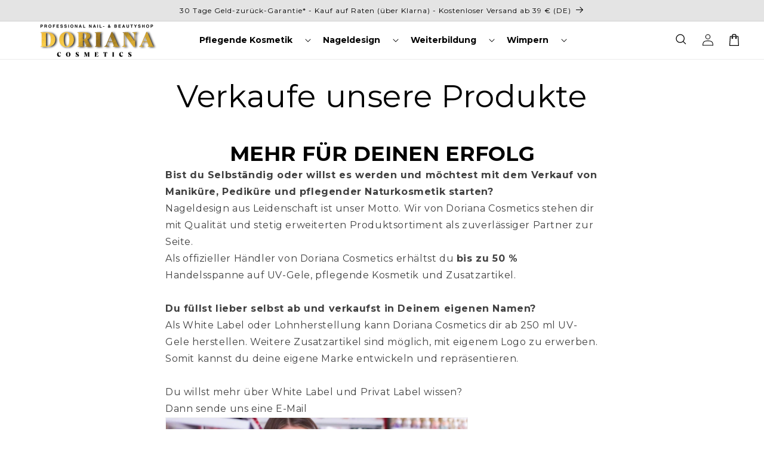

--- FILE ---
content_type: text/html; charset=utf-8
request_url: https://nail-design-passion.com/pages/verkaufe-unsere-produkte
body_size: 72049
content:

<!doctype html>
<html class="no-js" lang="de">
  <head>
 
<meta charset="utf-8">
    <meta http-equiv="X-UA-Compatible" content="IE=edge">
    <meta name="viewport" content="width=device-width,initial-scale=1">
    <meta name="theme-color" content="">
    <link rel="canonical" href="https://mybeautypassion.com/pages/verkaufe-unsere-produkte">
    <link rel="preconnect" href="https://cdn.shopify.com" crossorigin><link rel="preconnect" href="https://fonts.shopifycdn.com" crossorigin><title>
      Verkaufe unsere Produkte
 &ndash; Doriana Cosmetics GmbH</title>

    
      <meta name="description" content="MEHR FÜR DEINEN ERFOLG Bist du Selbständig oder willst es werden und möchtest mit dem Verkauf von Maniküre, Pediküre und pflegender Naturkosmetik starten? Nageldesign aus Leidenschaft ist unser Motto. Wir von Doriana Cosmetics stehen dir mit Qualität und stetig erweiterten Produktsortiment als zuverlässiger Partner zur">
    

    

<meta property="og:site_name" content="Doriana Cosmetics GmbH">
<meta property="og:url" content="https://mybeautypassion.com/pages/verkaufe-unsere-produkte">
<meta property="og:title" content="Verkaufe unsere Produkte">
<meta property="og:type" content="website">
<meta property="og:description" content="MEHR FÜR DEINEN ERFOLG Bist du Selbständig oder willst es werden und möchtest mit dem Verkauf von Maniküre, Pediküre und pflegender Naturkosmetik starten? Nageldesign aus Leidenschaft ist unser Motto. Wir von Doriana Cosmetics stehen dir mit Qualität und stetig erweiterten Produktsortiment als zuverlässiger Partner zur"><meta property="og:image" content="http://nail-design-passion.com/cdn/shop/files/E-Mail_Premium_Quality_Nail_Design_Blog-Banner_4.png?v=1637234310">
  <meta property="og:image:secure_url" content="https://nail-design-passion.com/cdn/shop/files/E-Mail_Premium_Quality_Nail_Design_Blog-Banner_4.png?v=1637234310">
  <meta property="og:image:width" content="2240">
  <meta property="og:image:height" content="1260"><meta name="twitter:card" content="summary_large_image">
<meta name="twitter:title" content="Verkaufe unsere Produkte">
<meta name="twitter:description" content="MEHR FÜR DEINEN ERFOLG Bist du Selbständig oder willst es werden und möchtest mit dem Verkauf von Maniküre, Pediküre und pflegender Naturkosmetik starten? Nageldesign aus Leidenschaft ist unser Motto. Wir von Doriana Cosmetics stehen dir mit Qualität und stetig erweiterten Produktsortiment als zuverlässiger Partner zur">


    <script type="text/javascript" src="https://cdnjs.cloudflare.com/ajax/libs/jquery/3.6.4/jquery.min.js"></script>
    <link rel="stylesheet" href="https://unpkg.com/flickity@2/dist/flickity.min.css">
    <script src="https://unpkg.com/flickity@2/dist/flickity.pkgd.min.js"></script>

    <script src="//nail-design-passion.com/cdn/shop/t/53/assets/custom.js?v=167698588488232335461762501949"></script>

    <script src="//nail-design-passion.com/cdn/shop/t/53/assets/global.js?v=91475064166875861701762501957" defer="defer"></script>
    <script>window.performance && window.performance.mark && window.performance.mark('shopify.content_for_header.start');</script><meta name="google-site-verification" content="P58nLrnpy1ADT2LJqYIkQkbgV1W0PPCpxQSJciuz-44">
<meta name="google-site-verification" content="nP1h9-ZQvKsgMBINorD6ZIDTrueOqdny7Pj-LJBbrsY">
<meta name="google-site-verification" content="2pGrIs60Pupi7vmEuHBmBChFp7mPSbTSKHSh_tO532A">
<meta name="facebook-domain-verification" content="byt7edrfoqe6pnoivmju11v2n1mcqq">
<meta name="facebook-domain-verification" content="vtgxkq37cc30g6330i1sh1jgq3etpq">
<meta name="facebook-domain-verification" content="wzdwqqgyh69q1fuswuwxuissdh699w">
<meta name="google-site-verification" content="SYOaci5tvEIqKVWKASzlNvNhOPR0cNgZRDtHItb5fe0">
<meta name="facebook-domain-verification" content="4da1zkgf18c2lifmkb5yxncxz5lb0i">
<meta id="shopify-digital-wallet" name="shopify-digital-wallet" content="/45919305879/digital_wallets/dialog">
<meta name="shopify-checkout-api-token" content="ebf1a78468039139e7dff1060fcd3065">
<meta id="in-context-paypal-metadata" data-shop-id="45919305879" data-venmo-supported="false" data-environment="production" data-locale="de_DE" data-paypal-v4="true" data-currency="EUR">
<link rel="alternate" hreflang="x-default" href="https://mybeautypassion.com/pages/verkaufe-unsere-produkte">
<link rel="alternate" hreflang="en" href="https://mybeautypassion.com/en/pages/verkaufe-unsere-produkte">
<link rel="alternate" hreflang="de-HR" href="https://mybeautypassion.com/de-hr/pages/verkaufe-unsere-produkte">
<link rel="alternate" hreflang="en-HR" href="https://mybeautypassion.com/en-hr/pages/verkaufe-unsere-produkte">
<link rel="alternate" hreflang="de-PL" href="https://mybeautypassion.com/de-pl/pages/verkaufe-unsere-produkte">
<link rel="alternate" hreflang="en-PL" href="https://mybeautypassion.com/en-pl/pages/verkaufe-unsere-produkte">
<link rel="alternate" hreflang="de-RO" href="https://mybeautypassion.com/de-ro/pages/verkaufe-unsere-produkte">
<link rel="alternate" hreflang="en-RO" href="https://mybeautypassion.com/en-ro/pages/verkaufe-unsere-produkte">
<link rel="alternate" hreflang="de-US" href="https://mybeautypassion.com/de-eu/pages/verkaufe-unsere-produkte">
<link rel="alternate" hreflang="it-US" href="https://mybeautypassion.com/it-eu/pages/verkaufe-unsere-produkte">
<link rel="alternate" hreflang="en-US" href="https://mybeautypassion.com/en-eu/pages/verkaufe-unsere-produkte">
<link rel="alternate" hreflang="de-AT" href="https://mybeautypassion.com/de-at/pages/verkaufe-unsere-produkte">
<link rel="alternate" hreflang="en-AT" href="https://mybeautypassion.com/en-at/pages/verkaufe-unsere-produkte">
<link rel="alternate" hreflang="de-FR" href="https://mybeautypassion.com/de-fr/pages/verkaufe-unsere-produkte">
<link rel="alternate" hreflang="en-FR" href="https://mybeautypassion.com/en-fr/pages/verkaufe-unsere-produkte">
<link rel="alternate" hreflang="de-NL" href="https://mybeautypassion.com/de-nl/pages/verkaufe-unsere-produkte">
<link rel="alternate" hreflang="en-NL" href="https://mybeautypassion.com/en-nl/pages/verkaufe-unsere-produkte">
<link rel="alternate" hreflang="de-IT" href="https://mybeautypassion.com/de-it/pages/verkaufe-unsere-produkte">
<link rel="alternate" hreflang="it-IT" href="https://mybeautypassion.com/it-it/pages/verkaufe-unsere-produkte">
<link rel="alternate" hreflang="en-IT" href="https://mybeautypassion.com/en-it/pages/verkaufe-unsere-produkte">
<link rel="alternate" hreflang="de-ES" href="https://mybeautypassion.com/de-es/pages/verkaufe-unsere-produkte">
<link rel="alternate" hreflang="en-ES" href="https://mybeautypassion.com/en-es/pages/verkaufe-unsere-produkte">
<link rel="alternate" hreflang="de-BE" href="https://mybeautypassion.com/de-be/pages/verkaufe-unsere-produkte">
<link rel="alternate" hreflang="en-BE" href="https://mybeautypassion.com/en-be/pages/verkaufe-unsere-produkte">
<link rel="alternate" hreflang="de-IE" href="https://mybeautypassion.com/de-ie/pages/verkaufe-unsere-produkte">
<link rel="alternate" hreflang="en-IE" href="https://mybeautypassion.com/en-ie/pages/verkaufe-unsere-produkte">
<link rel="alternate" hreflang="de-SE" href="https://mybeautypassion.com/de-se/pages/verkaufe-unsere-produkte">
<link rel="alternate" hreflang="en-SE" href="https://mybeautypassion.com/en-se/pages/verkaufe-unsere-produkte">
<link rel="alternate" hreflang="de-EG" href="https://mybeautypassion.com/de-in/pages/verkaufe-unsere-produkte">
<link rel="alternate" hreflang="en-EG" href="https://mybeautypassion.com/en-in/pages/verkaufe-unsere-produkte">
<link rel="alternate" hreflang="de-DZ" href="https://mybeautypassion.com/de-in/pages/verkaufe-unsere-produkte">
<link rel="alternate" hreflang="en-DZ" href="https://mybeautypassion.com/en-in/pages/verkaufe-unsere-produkte">
<link rel="alternate" hreflang="de-AO" href="https://mybeautypassion.com/de-in/pages/verkaufe-unsere-produkte">
<link rel="alternate" hreflang="en-AO" href="https://mybeautypassion.com/en-in/pages/verkaufe-unsere-produkte">
<link rel="alternate" hreflang="de-GQ" href="https://mybeautypassion.com/de-in/pages/verkaufe-unsere-produkte">
<link rel="alternate" hreflang="en-GQ" href="https://mybeautypassion.com/en-in/pages/verkaufe-unsere-produkte">
<link rel="alternate" hreflang="de-AC" href="https://mybeautypassion.com/de-in/pages/verkaufe-unsere-produkte">
<link rel="alternate" hreflang="en-AC" href="https://mybeautypassion.com/en-in/pages/verkaufe-unsere-produkte">
<link rel="alternate" hreflang="de-ET" href="https://mybeautypassion.com/de-in/pages/verkaufe-unsere-produkte">
<link rel="alternate" hreflang="en-ET" href="https://mybeautypassion.com/en-in/pages/verkaufe-unsere-produkte">
<link rel="alternate" hreflang="de-BJ" href="https://mybeautypassion.com/de-in/pages/verkaufe-unsere-produkte">
<link rel="alternate" hreflang="en-BJ" href="https://mybeautypassion.com/en-in/pages/verkaufe-unsere-produkte">
<link rel="alternate" hreflang="de-BW" href="https://mybeautypassion.com/de-in/pages/verkaufe-unsere-produkte">
<link rel="alternate" hreflang="en-BW" href="https://mybeautypassion.com/en-in/pages/verkaufe-unsere-produkte">
<link rel="alternate" hreflang="de-BF" href="https://mybeautypassion.com/de-in/pages/verkaufe-unsere-produkte">
<link rel="alternate" hreflang="en-BF" href="https://mybeautypassion.com/en-in/pages/verkaufe-unsere-produkte">
<link rel="alternate" hreflang="de-BI" href="https://mybeautypassion.com/de-in/pages/verkaufe-unsere-produkte">
<link rel="alternate" hreflang="en-BI" href="https://mybeautypassion.com/en-in/pages/verkaufe-unsere-produkte">
<link rel="alternate" hreflang="de-CI" href="https://mybeautypassion.com/de-in/pages/verkaufe-unsere-produkte">
<link rel="alternate" hreflang="en-CI" href="https://mybeautypassion.com/en-in/pages/verkaufe-unsere-produkte">
<link rel="alternate" hreflang="de-DJ" href="https://mybeautypassion.com/de-in/pages/verkaufe-unsere-produkte">
<link rel="alternate" hreflang="en-DJ" href="https://mybeautypassion.com/en-in/pages/verkaufe-unsere-produkte">
<link rel="alternate" hreflang="de-ER" href="https://mybeautypassion.com/de-in/pages/verkaufe-unsere-produkte">
<link rel="alternate" hreflang="en-ER" href="https://mybeautypassion.com/en-in/pages/verkaufe-unsere-produkte">
<link rel="alternate" hreflang="de-SZ" href="https://mybeautypassion.com/de-in/pages/verkaufe-unsere-produkte">
<link rel="alternate" hreflang="en-SZ" href="https://mybeautypassion.com/en-in/pages/verkaufe-unsere-produkte">
<link rel="alternate" hreflang="de-GA" href="https://mybeautypassion.com/de-in/pages/verkaufe-unsere-produkte">
<link rel="alternate" hreflang="en-GA" href="https://mybeautypassion.com/en-in/pages/verkaufe-unsere-produkte">
<link rel="alternate" hreflang="de-GM" href="https://mybeautypassion.com/de-in/pages/verkaufe-unsere-produkte">
<link rel="alternate" hreflang="en-GM" href="https://mybeautypassion.com/en-in/pages/verkaufe-unsere-produkte">
<link rel="alternate" hreflang="de-GH" href="https://mybeautypassion.com/de-in/pages/verkaufe-unsere-produkte">
<link rel="alternate" hreflang="en-GH" href="https://mybeautypassion.com/en-in/pages/verkaufe-unsere-produkte">
<link rel="alternate" hreflang="de-GN" href="https://mybeautypassion.com/de-in/pages/verkaufe-unsere-produkte">
<link rel="alternate" hreflang="en-GN" href="https://mybeautypassion.com/en-in/pages/verkaufe-unsere-produkte">
<link rel="alternate" hreflang="de-GW" href="https://mybeautypassion.com/de-in/pages/verkaufe-unsere-produkte">
<link rel="alternate" hreflang="en-GW" href="https://mybeautypassion.com/en-in/pages/verkaufe-unsere-produkte">
<link rel="alternate" hreflang="de-CM" href="https://mybeautypassion.com/de-in/pages/verkaufe-unsere-produkte">
<link rel="alternate" hreflang="en-CM" href="https://mybeautypassion.com/en-in/pages/verkaufe-unsere-produkte">
<link rel="alternate" hreflang="de-CV" href="https://mybeautypassion.com/de-in/pages/verkaufe-unsere-produkte">
<link rel="alternate" hreflang="en-CV" href="https://mybeautypassion.com/en-in/pages/verkaufe-unsere-produkte">
<link rel="alternate" hreflang="de-KE" href="https://mybeautypassion.com/de-in/pages/verkaufe-unsere-produkte">
<link rel="alternate" hreflang="en-KE" href="https://mybeautypassion.com/en-in/pages/verkaufe-unsere-produkte">
<link rel="alternate" hreflang="de-KM" href="https://mybeautypassion.com/de-in/pages/verkaufe-unsere-produkte">
<link rel="alternate" hreflang="en-KM" href="https://mybeautypassion.com/en-in/pages/verkaufe-unsere-produkte">
<link rel="alternate" hreflang="de-CG" href="https://mybeautypassion.com/de-in/pages/verkaufe-unsere-produkte">
<link rel="alternate" hreflang="en-CG" href="https://mybeautypassion.com/en-in/pages/verkaufe-unsere-produkte">
<link rel="alternate" hreflang="de-CD" href="https://mybeautypassion.com/de-in/pages/verkaufe-unsere-produkte">
<link rel="alternate" hreflang="en-CD" href="https://mybeautypassion.com/en-in/pages/verkaufe-unsere-produkte">
<link rel="alternate" hreflang="de-LS" href="https://mybeautypassion.com/de-in/pages/verkaufe-unsere-produkte">
<link rel="alternate" hreflang="en-LS" href="https://mybeautypassion.com/en-in/pages/verkaufe-unsere-produkte">
<link rel="alternate" hreflang="de-LR" href="https://mybeautypassion.com/de-in/pages/verkaufe-unsere-produkte">
<link rel="alternate" hreflang="en-LR" href="https://mybeautypassion.com/en-in/pages/verkaufe-unsere-produkte">
<link rel="alternate" hreflang="de-LY" href="https://mybeautypassion.com/de-in/pages/verkaufe-unsere-produkte">
<link rel="alternate" hreflang="en-LY" href="https://mybeautypassion.com/en-in/pages/verkaufe-unsere-produkte">
<link rel="alternate" hreflang="de-MG" href="https://mybeautypassion.com/de-in/pages/verkaufe-unsere-produkte">
<link rel="alternate" hreflang="en-MG" href="https://mybeautypassion.com/en-in/pages/verkaufe-unsere-produkte">
<link rel="alternate" hreflang="de-MW" href="https://mybeautypassion.com/de-in/pages/verkaufe-unsere-produkte">
<link rel="alternate" hreflang="en-MW" href="https://mybeautypassion.com/en-in/pages/verkaufe-unsere-produkte">
<link rel="alternate" hreflang="de-ML" href="https://mybeautypassion.com/de-in/pages/verkaufe-unsere-produkte">
<link rel="alternate" hreflang="en-ML" href="https://mybeautypassion.com/en-in/pages/verkaufe-unsere-produkte">
<link rel="alternate" hreflang="de-MA" href="https://mybeautypassion.com/de-in/pages/verkaufe-unsere-produkte">
<link rel="alternate" hreflang="en-MA" href="https://mybeautypassion.com/en-in/pages/verkaufe-unsere-produkte">
<link rel="alternate" hreflang="de-MR" href="https://mybeautypassion.com/de-in/pages/verkaufe-unsere-produkte">
<link rel="alternate" hreflang="en-MR" href="https://mybeautypassion.com/en-in/pages/verkaufe-unsere-produkte">
<link rel="alternate" hreflang="de-MU" href="https://mybeautypassion.com/de-in/pages/verkaufe-unsere-produkte">
<link rel="alternate" hreflang="en-MU" href="https://mybeautypassion.com/en-in/pages/verkaufe-unsere-produkte">
<link rel="alternate" hreflang="de-MZ" href="https://mybeautypassion.com/de-in/pages/verkaufe-unsere-produkte">
<link rel="alternate" hreflang="en-MZ" href="https://mybeautypassion.com/en-in/pages/verkaufe-unsere-produkte">
<link rel="alternate" hreflang="de-NA" href="https://mybeautypassion.com/de-in/pages/verkaufe-unsere-produkte">
<link rel="alternate" hreflang="en-NA" href="https://mybeautypassion.com/en-in/pages/verkaufe-unsere-produkte">
<link rel="alternate" hreflang="de-NE" href="https://mybeautypassion.com/de-in/pages/verkaufe-unsere-produkte">
<link rel="alternate" hreflang="en-NE" href="https://mybeautypassion.com/en-in/pages/verkaufe-unsere-produkte">
<link rel="alternate" hreflang="de-NG" href="https://mybeautypassion.com/de-in/pages/verkaufe-unsere-produkte">
<link rel="alternate" hreflang="en-NG" href="https://mybeautypassion.com/en-in/pages/verkaufe-unsere-produkte">
<link rel="alternate" hreflang="de-RW" href="https://mybeautypassion.com/de-in/pages/verkaufe-unsere-produkte">
<link rel="alternate" hreflang="en-RW" href="https://mybeautypassion.com/en-in/pages/verkaufe-unsere-produkte">
<link rel="alternate" hreflang="de-ZM" href="https://mybeautypassion.com/de-in/pages/verkaufe-unsere-produkte">
<link rel="alternate" hreflang="en-ZM" href="https://mybeautypassion.com/en-in/pages/verkaufe-unsere-produkte">
<link rel="alternate" hreflang="de-ST" href="https://mybeautypassion.com/de-in/pages/verkaufe-unsere-produkte">
<link rel="alternate" hreflang="en-ST" href="https://mybeautypassion.com/en-in/pages/verkaufe-unsere-produkte">
<link rel="alternate" hreflang="de-SN" href="https://mybeautypassion.com/de-in/pages/verkaufe-unsere-produkte">
<link rel="alternate" hreflang="en-SN" href="https://mybeautypassion.com/en-in/pages/verkaufe-unsere-produkte">
<link rel="alternate" hreflang="de-SC" href="https://mybeautypassion.com/de-in/pages/verkaufe-unsere-produkte">
<link rel="alternate" hreflang="en-SC" href="https://mybeautypassion.com/en-in/pages/verkaufe-unsere-produkte">
<link rel="alternate" hreflang="de-SL" href="https://mybeautypassion.com/de-in/pages/verkaufe-unsere-produkte">
<link rel="alternate" hreflang="en-SL" href="https://mybeautypassion.com/en-in/pages/verkaufe-unsere-produkte">
<link rel="alternate" hreflang="de-ZW" href="https://mybeautypassion.com/de-in/pages/verkaufe-unsere-produkte">
<link rel="alternate" hreflang="en-ZW" href="https://mybeautypassion.com/en-in/pages/verkaufe-unsere-produkte">
<link rel="alternate" hreflang="de-SO" href="https://mybeautypassion.com/de-in/pages/verkaufe-unsere-produkte">
<link rel="alternate" hreflang="en-SO" href="https://mybeautypassion.com/en-in/pages/verkaufe-unsere-produkte">
<link rel="alternate" hreflang="de-SH" href="https://mybeautypassion.com/de-in/pages/verkaufe-unsere-produkte">
<link rel="alternate" hreflang="en-SH" href="https://mybeautypassion.com/en-in/pages/verkaufe-unsere-produkte">
<link rel="alternate" hreflang="de-ZA" href="https://mybeautypassion.com/de-in/pages/verkaufe-unsere-produkte">
<link rel="alternate" hreflang="en-ZA" href="https://mybeautypassion.com/en-in/pages/verkaufe-unsere-produkte">
<link rel="alternate" hreflang="de-SD" href="https://mybeautypassion.com/de-in/pages/verkaufe-unsere-produkte">
<link rel="alternate" hreflang="en-SD" href="https://mybeautypassion.com/en-in/pages/verkaufe-unsere-produkte">
<link rel="alternate" hreflang="de-SS" href="https://mybeautypassion.com/de-in/pages/verkaufe-unsere-produkte">
<link rel="alternate" hreflang="en-SS" href="https://mybeautypassion.com/en-in/pages/verkaufe-unsere-produkte">
<link rel="alternate" hreflang="de-TZ" href="https://mybeautypassion.com/de-in/pages/verkaufe-unsere-produkte">
<link rel="alternate" hreflang="en-TZ" href="https://mybeautypassion.com/en-in/pages/verkaufe-unsere-produkte">
<link rel="alternate" hreflang="de-TG" href="https://mybeautypassion.com/de-in/pages/verkaufe-unsere-produkte">
<link rel="alternate" hreflang="en-TG" href="https://mybeautypassion.com/en-in/pages/verkaufe-unsere-produkte">
<link rel="alternate" hreflang="de-TA" href="https://mybeautypassion.com/de-in/pages/verkaufe-unsere-produkte">
<link rel="alternate" hreflang="en-TA" href="https://mybeautypassion.com/en-in/pages/verkaufe-unsere-produkte">
<link rel="alternate" hreflang="de-TD" href="https://mybeautypassion.com/de-in/pages/verkaufe-unsere-produkte">
<link rel="alternate" hreflang="en-TD" href="https://mybeautypassion.com/en-in/pages/verkaufe-unsere-produkte">
<link rel="alternate" hreflang="de-TN" href="https://mybeautypassion.com/de-in/pages/verkaufe-unsere-produkte">
<link rel="alternate" hreflang="en-TN" href="https://mybeautypassion.com/en-in/pages/verkaufe-unsere-produkte">
<link rel="alternate" hreflang="de-UG" href="https://mybeautypassion.com/de-in/pages/verkaufe-unsere-produkte">
<link rel="alternate" hreflang="en-UG" href="https://mybeautypassion.com/en-in/pages/verkaufe-unsere-produkte">
<link rel="alternate" hreflang="de-EH" href="https://mybeautypassion.com/de-in/pages/verkaufe-unsere-produkte">
<link rel="alternate" hreflang="en-EH" href="https://mybeautypassion.com/en-in/pages/verkaufe-unsere-produkte">
<link rel="alternate" hreflang="de-CF" href="https://mybeautypassion.com/de-in/pages/verkaufe-unsere-produkte">
<link rel="alternate" hreflang="en-CF" href="https://mybeautypassion.com/en-in/pages/verkaufe-unsere-produkte">
<link rel="alternate" hreflang="de-AF" href="https://mybeautypassion.com/de-in/pages/verkaufe-unsere-produkte">
<link rel="alternate" hreflang="en-AF" href="https://mybeautypassion.com/en-in/pages/verkaufe-unsere-produkte">
<link rel="alternate" hreflang="de-AZ" href="https://mybeautypassion.com/de-in/pages/verkaufe-unsere-produkte">
<link rel="alternate" hreflang="en-AZ" href="https://mybeautypassion.com/en-in/pages/verkaufe-unsere-produkte">
<link rel="alternate" hreflang="de-BH" href="https://mybeautypassion.com/de-in/pages/verkaufe-unsere-produkte">
<link rel="alternate" hreflang="en-BH" href="https://mybeautypassion.com/en-in/pages/verkaufe-unsere-produkte">
<link rel="alternate" hreflang="de-BD" href="https://mybeautypassion.com/de-in/pages/verkaufe-unsere-produkte">
<link rel="alternate" hreflang="en-BD" href="https://mybeautypassion.com/en-in/pages/verkaufe-unsere-produkte">
<link rel="alternate" hreflang="de-BT" href="https://mybeautypassion.com/de-in/pages/verkaufe-unsere-produkte">
<link rel="alternate" hreflang="en-BT" href="https://mybeautypassion.com/en-in/pages/verkaufe-unsere-produkte">
<link rel="alternate" hreflang="de-IO" href="https://mybeautypassion.com/de-in/pages/verkaufe-unsere-produkte">
<link rel="alternate" hreflang="en-IO" href="https://mybeautypassion.com/en-in/pages/verkaufe-unsere-produkte">
<link rel="alternate" hreflang="de-BN" href="https://mybeautypassion.com/de-in/pages/verkaufe-unsere-produkte">
<link rel="alternate" hreflang="en-BN" href="https://mybeautypassion.com/en-in/pages/verkaufe-unsere-produkte">
<link rel="alternate" hreflang="de-CN" href="https://mybeautypassion.com/de-in/pages/verkaufe-unsere-produkte">
<link rel="alternate" hreflang="en-CN" href="https://mybeautypassion.com/en-in/pages/verkaufe-unsere-produkte">
<link rel="alternate" hreflang="de-HK" href="https://mybeautypassion.com/de-in/pages/verkaufe-unsere-produkte">
<link rel="alternate" hreflang="en-HK" href="https://mybeautypassion.com/en-in/pages/verkaufe-unsere-produkte">
<link rel="alternate" hreflang="de-IN" href="https://mybeautypassion.com/de-in/pages/verkaufe-unsere-produkte">
<link rel="alternate" hreflang="en-IN" href="https://mybeautypassion.com/en-in/pages/verkaufe-unsere-produkte">
<link rel="alternate" hreflang="de-ID" href="https://mybeautypassion.com/de-in/pages/verkaufe-unsere-produkte">
<link rel="alternate" hreflang="en-ID" href="https://mybeautypassion.com/en-in/pages/verkaufe-unsere-produkte">
<link rel="alternate" hreflang="de-IQ" href="https://mybeautypassion.com/de-in/pages/verkaufe-unsere-produkte">
<link rel="alternate" hreflang="en-IQ" href="https://mybeautypassion.com/en-in/pages/verkaufe-unsere-produkte">
<link rel="alternate" hreflang="de-IL" href="https://mybeautypassion.com/de-in/pages/verkaufe-unsere-produkte">
<link rel="alternate" hreflang="en-IL" href="https://mybeautypassion.com/en-in/pages/verkaufe-unsere-produkte">
<link rel="alternate" hreflang="de-JP" href="https://mybeautypassion.com/de-in/pages/verkaufe-unsere-produkte">
<link rel="alternate" hreflang="en-JP" href="https://mybeautypassion.com/en-in/pages/verkaufe-unsere-produkte">
<link rel="alternate" hreflang="de-YE" href="https://mybeautypassion.com/de-in/pages/verkaufe-unsere-produkte">
<link rel="alternate" hreflang="en-YE" href="https://mybeautypassion.com/en-in/pages/verkaufe-unsere-produkte">
<link rel="alternate" hreflang="de-JO" href="https://mybeautypassion.com/de-in/pages/verkaufe-unsere-produkte">
<link rel="alternate" hreflang="en-JO" href="https://mybeautypassion.com/en-in/pages/verkaufe-unsere-produkte">
<link rel="alternate" hreflang="de-KH" href="https://mybeautypassion.com/de-in/pages/verkaufe-unsere-produkte">
<link rel="alternate" hreflang="en-KH" href="https://mybeautypassion.com/en-in/pages/verkaufe-unsere-produkte">
<link rel="alternate" hreflang="de-KZ" href="https://mybeautypassion.com/de-in/pages/verkaufe-unsere-produkte">
<link rel="alternate" hreflang="en-KZ" href="https://mybeautypassion.com/en-in/pages/verkaufe-unsere-produkte">
<link rel="alternate" hreflang="de-QA" href="https://mybeautypassion.com/de-in/pages/verkaufe-unsere-produkte">
<link rel="alternate" hreflang="en-QA" href="https://mybeautypassion.com/en-in/pages/verkaufe-unsere-produkte">
<link rel="alternate" hreflang="de-KG" href="https://mybeautypassion.com/de-in/pages/verkaufe-unsere-produkte">
<link rel="alternate" hreflang="en-KG" href="https://mybeautypassion.com/en-in/pages/verkaufe-unsere-produkte">
<link rel="alternate" hreflang="de-CC" href="https://mybeautypassion.com/de-in/pages/verkaufe-unsere-produkte">
<link rel="alternate" hreflang="en-CC" href="https://mybeautypassion.com/en-in/pages/verkaufe-unsere-produkte">
<link rel="alternate" hreflang="de-KW" href="https://mybeautypassion.com/de-in/pages/verkaufe-unsere-produkte">
<link rel="alternate" hreflang="en-KW" href="https://mybeautypassion.com/en-in/pages/verkaufe-unsere-produkte">
<link rel="alternate" hreflang="de-LA" href="https://mybeautypassion.com/de-in/pages/verkaufe-unsere-produkte">
<link rel="alternate" hreflang="en-LA" href="https://mybeautypassion.com/en-in/pages/verkaufe-unsere-produkte">
<link rel="alternate" hreflang="de-LB" href="https://mybeautypassion.com/de-in/pages/verkaufe-unsere-produkte">
<link rel="alternate" hreflang="en-LB" href="https://mybeautypassion.com/en-in/pages/verkaufe-unsere-produkte">
<link rel="alternate" hreflang="de-MO" href="https://mybeautypassion.com/de-in/pages/verkaufe-unsere-produkte">
<link rel="alternate" hreflang="en-MO" href="https://mybeautypassion.com/en-in/pages/verkaufe-unsere-produkte">
<link rel="alternate" hreflang="de-MY" href="https://mybeautypassion.com/de-in/pages/verkaufe-unsere-produkte">
<link rel="alternate" hreflang="en-MY" href="https://mybeautypassion.com/en-in/pages/verkaufe-unsere-produkte">
<link rel="alternate" hreflang="de-MV" href="https://mybeautypassion.com/de-in/pages/verkaufe-unsere-produkte">
<link rel="alternate" hreflang="en-MV" href="https://mybeautypassion.com/en-in/pages/verkaufe-unsere-produkte">
<link rel="alternate" hreflang="de-MN" href="https://mybeautypassion.com/de-in/pages/verkaufe-unsere-produkte">
<link rel="alternate" hreflang="en-MN" href="https://mybeautypassion.com/en-in/pages/verkaufe-unsere-produkte">
<link rel="alternate" hreflang="de-MM" href="https://mybeautypassion.com/de-in/pages/verkaufe-unsere-produkte">
<link rel="alternate" hreflang="en-MM" href="https://mybeautypassion.com/en-in/pages/verkaufe-unsere-produkte">
<link rel="alternate" hreflang="de-NP" href="https://mybeautypassion.com/de-in/pages/verkaufe-unsere-produkte">
<link rel="alternate" hreflang="en-NP" href="https://mybeautypassion.com/en-in/pages/verkaufe-unsere-produkte">
<link rel="alternate" hreflang="de-OM" href="https://mybeautypassion.com/de-in/pages/verkaufe-unsere-produkte">
<link rel="alternate" hreflang="en-OM" href="https://mybeautypassion.com/en-in/pages/verkaufe-unsere-produkte">
<link rel="alternate" hreflang="de-PK" href="https://mybeautypassion.com/de-in/pages/verkaufe-unsere-produkte">
<link rel="alternate" hreflang="en-PK" href="https://mybeautypassion.com/en-in/pages/verkaufe-unsere-produkte">
<link rel="alternate" hreflang="de-PS" href="https://mybeautypassion.com/de-in/pages/verkaufe-unsere-produkte">
<link rel="alternate" hreflang="en-PS" href="https://mybeautypassion.com/en-in/pages/verkaufe-unsere-produkte">
<link rel="alternate" hreflang="de-PH" href="https://mybeautypassion.com/de-in/pages/verkaufe-unsere-produkte">
<link rel="alternate" hreflang="en-PH" href="https://mybeautypassion.com/en-in/pages/verkaufe-unsere-produkte">
<link rel="alternate" hreflang="de-RU" href="https://mybeautypassion.com/de-in/pages/verkaufe-unsere-produkte">
<link rel="alternate" hreflang="en-RU" href="https://mybeautypassion.com/en-in/pages/verkaufe-unsere-produkte">
<link rel="alternate" hreflang="de-SA" href="https://mybeautypassion.com/de-in/pages/verkaufe-unsere-produkte">
<link rel="alternate" hreflang="en-SA" href="https://mybeautypassion.com/en-in/pages/verkaufe-unsere-produkte">
<link rel="alternate" hreflang="de-SG" href="https://mybeautypassion.com/de-in/pages/verkaufe-unsere-produkte">
<link rel="alternate" hreflang="en-SG" href="https://mybeautypassion.com/en-in/pages/verkaufe-unsere-produkte">
<link rel="alternate" hreflang="de-LK" href="https://mybeautypassion.com/de-in/pages/verkaufe-unsere-produkte">
<link rel="alternate" hreflang="en-LK" href="https://mybeautypassion.com/en-in/pages/verkaufe-unsere-produkte">
<link rel="alternate" hreflang="de-KR" href="https://mybeautypassion.com/de-in/pages/verkaufe-unsere-produkte">
<link rel="alternate" hreflang="en-KR" href="https://mybeautypassion.com/en-in/pages/verkaufe-unsere-produkte">
<link rel="alternate" hreflang="de-TJ" href="https://mybeautypassion.com/de-in/pages/verkaufe-unsere-produkte">
<link rel="alternate" hreflang="en-TJ" href="https://mybeautypassion.com/en-in/pages/verkaufe-unsere-produkte">
<link rel="alternate" hreflang="de-TW" href="https://mybeautypassion.com/de-in/pages/verkaufe-unsere-produkte">
<link rel="alternate" hreflang="en-TW" href="https://mybeautypassion.com/en-in/pages/verkaufe-unsere-produkte">
<link rel="alternate" hreflang="de-TH" href="https://mybeautypassion.com/de-in/pages/verkaufe-unsere-produkte">
<link rel="alternate" hreflang="en-TH" href="https://mybeautypassion.com/en-in/pages/verkaufe-unsere-produkte">
<link rel="alternate" hreflang="de-TM" href="https://mybeautypassion.com/de-in/pages/verkaufe-unsere-produkte">
<link rel="alternate" hreflang="en-TM" href="https://mybeautypassion.com/en-in/pages/verkaufe-unsere-produkte">
<link rel="alternate" hreflang="de-UZ" href="https://mybeautypassion.com/de-in/pages/verkaufe-unsere-produkte">
<link rel="alternate" hreflang="en-UZ" href="https://mybeautypassion.com/en-in/pages/verkaufe-unsere-produkte">
<link rel="alternate" hreflang="de-AE" href="https://mybeautypassion.com/de-in/pages/verkaufe-unsere-produkte">
<link rel="alternate" hreflang="en-AE" href="https://mybeautypassion.com/en-in/pages/verkaufe-unsere-produkte">
<link rel="alternate" hreflang="de-VN" href="https://mybeautypassion.com/de-in/pages/verkaufe-unsere-produkte">
<link rel="alternate" hreflang="en-VN" href="https://mybeautypassion.com/en-in/pages/verkaufe-unsere-produkte">
<link rel="alternate" hreflang="de-CX" href="https://mybeautypassion.com/de-in/pages/verkaufe-unsere-produkte">
<link rel="alternate" hreflang="en-CX" href="https://mybeautypassion.com/en-in/pages/verkaufe-unsere-produkte">
<link rel="alternate" hreflang="de-UM" href="https://mybeautypassion.com/de-in/pages/verkaufe-unsere-produkte">
<link rel="alternate" hreflang="en-UM" href="https://mybeautypassion.com/en-in/pages/verkaufe-unsere-produkte">
<link rel="alternate" hreflang="de-AI" href="https://mybeautypassion.com/de-in/pages/verkaufe-unsere-produkte">
<link rel="alternate" hreflang="en-AI" href="https://mybeautypassion.com/en-in/pages/verkaufe-unsere-produkte">
<link rel="alternate" hreflang="de-AG" href="https://mybeautypassion.com/de-in/pages/verkaufe-unsere-produkte">
<link rel="alternate" hreflang="en-AG" href="https://mybeautypassion.com/en-in/pages/verkaufe-unsere-produkte">
<link rel="alternate" hreflang="de-AW" href="https://mybeautypassion.com/de-in/pages/verkaufe-unsere-produkte">
<link rel="alternate" hreflang="en-AW" href="https://mybeautypassion.com/en-in/pages/verkaufe-unsere-produkte">
<link rel="alternate" hreflang="de-BS" href="https://mybeautypassion.com/de-in/pages/verkaufe-unsere-produkte">
<link rel="alternate" hreflang="en-BS" href="https://mybeautypassion.com/en-in/pages/verkaufe-unsere-produkte">
<link rel="alternate" hreflang="de-BB" href="https://mybeautypassion.com/de-in/pages/verkaufe-unsere-produkte">
<link rel="alternate" hreflang="en-BB" href="https://mybeautypassion.com/en-in/pages/verkaufe-unsere-produkte">
<link rel="alternate" hreflang="de-BZ" href="https://mybeautypassion.com/de-in/pages/verkaufe-unsere-produkte">
<link rel="alternate" hreflang="en-BZ" href="https://mybeautypassion.com/en-in/pages/verkaufe-unsere-produkte">
<link rel="alternate" hreflang="de-BM" href="https://mybeautypassion.com/de-in/pages/verkaufe-unsere-produkte">
<link rel="alternate" hreflang="en-BM" href="https://mybeautypassion.com/en-in/pages/verkaufe-unsere-produkte">
<link rel="alternate" hreflang="de-VG" href="https://mybeautypassion.com/de-in/pages/verkaufe-unsere-produkte">
<link rel="alternate" hreflang="en-VG" href="https://mybeautypassion.com/en-in/pages/verkaufe-unsere-produkte">
<link rel="alternate" hreflang="de-CR" href="https://mybeautypassion.com/de-in/pages/verkaufe-unsere-produkte">
<link rel="alternate" hreflang="en-CR" href="https://mybeautypassion.com/en-in/pages/verkaufe-unsere-produkte">
<link rel="alternate" hreflang="de-CW" href="https://mybeautypassion.com/de-in/pages/verkaufe-unsere-produkte">
<link rel="alternate" hreflang="en-CW" href="https://mybeautypassion.com/en-in/pages/verkaufe-unsere-produkte">
<link rel="alternate" hreflang="de-DM" href="https://mybeautypassion.com/de-in/pages/verkaufe-unsere-produkte">
<link rel="alternate" hreflang="en-DM" href="https://mybeautypassion.com/en-in/pages/verkaufe-unsere-produkte">
<link rel="alternate" hreflang="de-DO" href="https://mybeautypassion.com/de-in/pages/verkaufe-unsere-produkte">
<link rel="alternate" hreflang="en-DO" href="https://mybeautypassion.com/en-in/pages/verkaufe-unsere-produkte">
<link rel="alternate" hreflang="de-SV" href="https://mybeautypassion.com/de-in/pages/verkaufe-unsere-produkte">
<link rel="alternate" hreflang="en-SV" href="https://mybeautypassion.com/en-in/pages/verkaufe-unsere-produkte">
<link rel="alternate" hreflang="de-GD" href="https://mybeautypassion.com/de-in/pages/verkaufe-unsere-produkte">
<link rel="alternate" hreflang="en-GD" href="https://mybeautypassion.com/en-in/pages/verkaufe-unsere-produkte">
<link rel="alternate" hreflang="de-GT" href="https://mybeautypassion.com/de-in/pages/verkaufe-unsere-produkte">
<link rel="alternate" hreflang="en-GT" href="https://mybeautypassion.com/en-in/pages/verkaufe-unsere-produkte">
<link rel="alternate" hreflang="de-HT" href="https://mybeautypassion.com/de-in/pages/verkaufe-unsere-produkte">
<link rel="alternate" hreflang="en-HT" href="https://mybeautypassion.com/en-in/pages/verkaufe-unsere-produkte">
<link rel="alternate" hreflang="de-HN" href="https://mybeautypassion.com/de-in/pages/verkaufe-unsere-produkte">
<link rel="alternate" hreflang="en-HN" href="https://mybeautypassion.com/en-in/pages/verkaufe-unsere-produkte">
<link rel="alternate" hreflang="de-JM" href="https://mybeautypassion.com/de-in/pages/verkaufe-unsere-produkte">
<link rel="alternate" hreflang="en-JM" href="https://mybeautypassion.com/en-in/pages/verkaufe-unsere-produkte">
<link rel="alternate" hreflang="de-KY" href="https://mybeautypassion.com/de-in/pages/verkaufe-unsere-produkte">
<link rel="alternate" hreflang="en-KY" href="https://mybeautypassion.com/en-in/pages/verkaufe-unsere-produkte">
<link rel="alternate" hreflang="de-MQ" href="https://mybeautypassion.com/de-in/pages/verkaufe-unsere-produkte">
<link rel="alternate" hreflang="en-MQ" href="https://mybeautypassion.com/en-in/pages/verkaufe-unsere-produkte">
<link rel="alternate" hreflang="de-MS" href="https://mybeautypassion.com/de-in/pages/verkaufe-unsere-produkte">
<link rel="alternate" hreflang="en-MS" href="https://mybeautypassion.com/en-in/pages/verkaufe-unsere-produkte">
<link rel="alternate" hreflang="de-NI" href="https://mybeautypassion.com/de-in/pages/verkaufe-unsere-produkte">
<link rel="alternate" hreflang="en-NI" href="https://mybeautypassion.com/en-in/pages/verkaufe-unsere-produkte">
<link rel="alternate" hreflang="de-PA" href="https://mybeautypassion.com/de-in/pages/verkaufe-unsere-produkte">
<link rel="alternate" hreflang="en-PA" href="https://mybeautypassion.com/en-in/pages/verkaufe-unsere-produkte">
<link rel="alternate" hreflang="de-BL" href="https://mybeautypassion.com/de-in/pages/verkaufe-unsere-produkte">
<link rel="alternate" hreflang="en-BL" href="https://mybeautypassion.com/en-in/pages/verkaufe-unsere-produkte">
<link rel="alternate" hreflang="de-SX" href="https://mybeautypassion.com/de-in/pages/verkaufe-unsere-produkte">
<link rel="alternate" hreflang="en-SX" href="https://mybeautypassion.com/en-in/pages/verkaufe-unsere-produkte">
<link rel="alternate" hreflang="de-PM" href="https://mybeautypassion.com/de-in/pages/verkaufe-unsere-produkte">
<link rel="alternate" hreflang="en-PM" href="https://mybeautypassion.com/en-in/pages/verkaufe-unsere-produkte">
<link rel="alternate" hreflang="de-KN" href="https://mybeautypassion.com/de-in/pages/verkaufe-unsere-produkte">
<link rel="alternate" hreflang="en-KN" href="https://mybeautypassion.com/en-in/pages/verkaufe-unsere-produkte">
<link rel="alternate" hreflang="de-LC" href="https://mybeautypassion.com/de-in/pages/verkaufe-unsere-produkte">
<link rel="alternate" hreflang="en-LC" href="https://mybeautypassion.com/en-in/pages/verkaufe-unsere-produkte">
<link rel="alternate" hreflang="de-MF" href="https://mybeautypassion.com/de-in/pages/verkaufe-unsere-produkte">
<link rel="alternate" hreflang="en-MF" href="https://mybeautypassion.com/en-in/pages/verkaufe-unsere-produkte">
<link rel="alternate" hreflang="de-VC" href="https://mybeautypassion.com/de-in/pages/verkaufe-unsere-produkte">
<link rel="alternate" hreflang="en-VC" href="https://mybeautypassion.com/en-in/pages/verkaufe-unsere-produkte">
<link rel="alternate" hreflang="de-TT" href="https://mybeautypassion.com/de-in/pages/verkaufe-unsere-produkte">
<link rel="alternate" hreflang="en-TT" href="https://mybeautypassion.com/en-in/pages/verkaufe-unsere-produkte">
<link rel="alternate" hreflang="de-TC" href="https://mybeautypassion.com/de-in/pages/verkaufe-unsere-produkte">
<link rel="alternate" hreflang="en-TC" href="https://mybeautypassion.com/en-in/pages/verkaufe-unsere-produkte">
<link rel="alternate" hreflang="de-AX" href="https://mybeautypassion.com/de-in/pages/verkaufe-unsere-produkte">
<link rel="alternate" hreflang="en-AX" href="https://mybeautypassion.com/en-in/pages/verkaufe-unsere-produkte">
<link rel="alternate" hreflang="de-AL" href="https://mybeautypassion.com/de-in/pages/verkaufe-unsere-produkte">
<link rel="alternate" hreflang="en-AL" href="https://mybeautypassion.com/en-in/pages/verkaufe-unsere-produkte">
<link rel="alternate" hreflang="de-AD" href="https://mybeautypassion.com/de-in/pages/verkaufe-unsere-produkte">
<link rel="alternate" hreflang="en-AD" href="https://mybeautypassion.com/en-in/pages/verkaufe-unsere-produkte">
<link rel="alternate" hreflang="de-AM" href="https://mybeautypassion.com/de-in/pages/verkaufe-unsere-produkte">
<link rel="alternate" hreflang="en-AM" href="https://mybeautypassion.com/en-in/pages/verkaufe-unsere-produkte">
<link rel="alternate" hreflang="de-BA" href="https://mybeautypassion.com/de-in/pages/verkaufe-unsere-produkte">
<link rel="alternate" hreflang="en-BA" href="https://mybeautypassion.com/en-in/pages/verkaufe-unsere-produkte">
<link rel="alternate" hreflang="de-BG" href="https://mybeautypassion.com/de-in/pages/verkaufe-unsere-produkte">
<link rel="alternate" hreflang="en-BG" href="https://mybeautypassion.com/en-in/pages/verkaufe-unsere-produkte">
<link rel="alternate" hreflang="de-EE" href="https://mybeautypassion.com/de-in/pages/verkaufe-unsere-produkte">
<link rel="alternate" hreflang="en-EE" href="https://mybeautypassion.com/en-in/pages/verkaufe-unsere-produkte">
<link rel="alternate" hreflang="de-FO" href="https://mybeautypassion.com/de-in/pages/verkaufe-unsere-produkte">
<link rel="alternate" hreflang="en-FO" href="https://mybeautypassion.com/en-in/pages/verkaufe-unsere-produkte">
<link rel="alternate" hreflang="de-GE" href="https://mybeautypassion.com/de-in/pages/verkaufe-unsere-produkte">
<link rel="alternate" hreflang="en-GE" href="https://mybeautypassion.com/en-in/pages/verkaufe-unsere-produkte">
<link rel="alternate" hreflang="de-GI" href="https://mybeautypassion.com/de-in/pages/verkaufe-unsere-produkte">
<link rel="alternate" hreflang="en-GI" href="https://mybeautypassion.com/en-in/pages/verkaufe-unsere-produkte">
<link rel="alternate" hreflang="de-GL" href="https://mybeautypassion.com/de-in/pages/verkaufe-unsere-produkte">
<link rel="alternate" hreflang="en-GL" href="https://mybeautypassion.com/en-in/pages/verkaufe-unsere-produkte">
<link rel="alternate" hreflang="de-GP" href="https://mybeautypassion.com/de-in/pages/verkaufe-unsere-produkte">
<link rel="alternate" hreflang="en-GP" href="https://mybeautypassion.com/en-in/pages/verkaufe-unsere-produkte">
<link rel="alternate" hreflang="de-GG" href="https://mybeautypassion.com/de-in/pages/verkaufe-unsere-produkte">
<link rel="alternate" hreflang="en-GG" href="https://mybeautypassion.com/en-in/pages/verkaufe-unsere-produkte">
<link rel="alternate" hreflang="de-IS" href="https://mybeautypassion.com/de-in/pages/verkaufe-unsere-produkte">
<link rel="alternate" hreflang="en-IS" href="https://mybeautypassion.com/en-in/pages/verkaufe-unsere-produkte">
<link rel="alternate" hreflang="de-IM" href="https://mybeautypassion.com/de-in/pages/verkaufe-unsere-produkte">
<link rel="alternate" hreflang="en-IM" href="https://mybeautypassion.com/en-in/pages/verkaufe-unsere-produkte">
<link rel="alternate" hreflang="de-JE" href="https://mybeautypassion.com/de-in/pages/verkaufe-unsere-produkte">
<link rel="alternate" hreflang="en-JE" href="https://mybeautypassion.com/en-in/pages/verkaufe-unsere-produkte">
<link rel="alternate" hreflang="de-XK" href="https://mybeautypassion.com/de-in/pages/verkaufe-unsere-produkte">
<link rel="alternate" hreflang="en-XK" href="https://mybeautypassion.com/en-in/pages/verkaufe-unsere-produkte">
<link rel="alternate" hreflang="de-LV" href="https://mybeautypassion.com/de-in/pages/verkaufe-unsere-produkte">
<link rel="alternate" hreflang="en-LV" href="https://mybeautypassion.com/en-in/pages/verkaufe-unsere-produkte">
<link rel="alternate" hreflang="de-LI" href="https://mybeautypassion.com/de-in/pages/verkaufe-unsere-produkte">
<link rel="alternate" hreflang="en-LI" href="https://mybeautypassion.com/en-in/pages/verkaufe-unsere-produkte">
<link rel="alternate" hreflang="de-LT" href="https://mybeautypassion.com/de-in/pages/verkaufe-unsere-produkte">
<link rel="alternate" hreflang="en-LT" href="https://mybeautypassion.com/en-in/pages/verkaufe-unsere-produkte">
<link rel="alternate" hreflang="de-MT" href="https://mybeautypassion.com/de-in/pages/verkaufe-unsere-produkte">
<link rel="alternate" hreflang="en-MT" href="https://mybeautypassion.com/en-in/pages/verkaufe-unsere-produkte">
<link rel="alternate" hreflang="de-YT" href="https://mybeautypassion.com/de-in/pages/verkaufe-unsere-produkte">
<link rel="alternate" hreflang="en-YT" href="https://mybeautypassion.com/en-in/pages/verkaufe-unsere-produkte">
<link rel="alternate" hreflang="de-MK" href="https://mybeautypassion.com/de-in/pages/verkaufe-unsere-produkte">
<link rel="alternate" hreflang="en-MK" href="https://mybeautypassion.com/en-in/pages/verkaufe-unsere-produkte">
<link rel="alternate" hreflang="de-MD" href="https://mybeautypassion.com/de-in/pages/verkaufe-unsere-produkte">
<link rel="alternate" hreflang="en-MD" href="https://mybeautypassion.com/en-in/pages/verkaufe-unsere-produkte">
<link rel="alternate" hreflang="de-MC" href="https://mybeautypassion.com/de-in/pages/verkaufe-unsere-produkte">
<link rel="alternate" hreflang="en-MC" href="https://mybeautypassion.com/en-in/pages/verkaufe-unsere-produkte">
<link rel="alternate" hreflang="de-ME" href="https://mybeautypassion.com/de-in/pages/verkaufe-unsere-produkte">
<link rel="alternate" hreflang="en-ME" href="https://mybeautypassion.com/en-in/pages/verkaufe-unsere-produkte">
<link rel="alternate" hreflang="de-RE" href="https://mybeautypassion.com/de-in/pages/verkaufe-unsere-produkte">
<link rel="alternate" hreflang="en-RE" href="https://mybeautypassion.com/en-in/pages/verkaufe-unsere-produkte">
<link rel="alternate" hreflang="de-SM" href="https://mybeautypassion.com/de-in/pages/verkaufe-unsere-produkte">
<link rel="alternate" hreflang="en-SM" href="https://mybeautypassion.com/en-in/pages/verkaufe-unsere-produkte">
<link rel="alternate" hreflang="de-RS" href="https://mybeautypassion.com/de-in/pages/verkaufe-unsere-produkte">
<link rel="alternate" hreflang="en-RS" href="https://mybeautypassion.com/en-in/pages/verkaufe-unsere-produkte">
<link rel="alternate" hreflang="de-SI" href="https://mybeautypassion.com/de-in/pages/verkaufe-unsere-produkte">
<link rel="alternate" hreflang="en-SI" href="https://mybeautypassion.com/en-in/pages/verkaufe-unsere-produkte">
<link rel="alternate" hreflang="de-SJ" href="https://mybeautypassion.com/de-in/pages/verkaufe-unsere-produkte">
<link rel="alternate" hreflang="en-SJ" href="https://mybeautypassion.com/en-in/pages/verkaufe-unsere-produkte">
<link rel="alternate" hreflang="de-TR" href="https://mybeautypassion.com/de-in/pages/verkaufe-unsere-produkte">
<link rel="alternate" hreflang="en-TR" href="https://mybeautypassion.com/en-in/pages/verkaufe-unsere-produkte">
<link rel="alternate" hreflang="de-UA" href="https://mybeautypassion.com/de-in/pages/verkaufe-unsere-produkte">
<link rel="alternate" hreflang="en-UA" href="https://mybeautypassion.com/en-in/pages/verkaufe-unsere-produkte">
<link rel="alternate" hreflang="de-VA" href="https://mybeautypassion.com/de-in/pages/verkaufe-unsere-produkte">
<link rel="alternate" hreflang="en-VA" href="https://mybeautypassion.com/en-in/pages/verkaufe-unsere-produkte">
<link rel="alternate" hreflang="de-BY" href="https://mybeautypassion.com/de-in/pages/verkaufe-unsere-produkte">
<link rel="alternate" hreflang="en-BY" href="https://mybeautypassion.com/en-in/pages/verkaufe-unsere-produkte">
<link rel="alternate" hreflang="de-CY" href="https://mybeautypassion.com/de-in/pages/verkaufe-unsere-produkte">
<link rel="alternate" hreflang="en-CY" href="https://mybeautypassion.com/en-in/pages/verkaufe-unsere-produkte">
<link rel="alternate" hreflang="de-TF" href="https://mybeautypassion.com/de-in/pages/verkaufe-unsere-produkte">
<link rel="alternate" hreflang="en-TF" href="https://mybeautypassion.com/en-in/pages/verkaufe-unsere-produkte">
<link rel="alternate" hreflang="de-GS" href="https://mybeautypassion.com/de-in/pages/verkaufe-unsere-produkte">
<link rel="alternate" hreflang="en-GS" href="https://mybeautypassion.com/en-in/pages/verkaufe-unsere-produkte">
<link rel="alternate" hreflang="de-CK" href="https://mybeautypassion.com/de-in/pages/verkaufe-unsere-produkte">
<link rel="alternate" hreflang="en-CK" href="https://mybeautypassion.com/en-in/pages/verkaufe-unsere-produkte">
<link rel="alternate" hreflang="de-FJ" href="https://mybeautypassion.com/de-in/pages/verkaufe-unsere-produkte">
<link rel="alternate" hreflang="en-FJ" href="https://mybeautypassion.com/en-in/pages/verkaufe-unsere-produkte">
<link rel="alternate" hreflang="de-PF" href="https://mybeautypassion.com/de-in/pages/verkaufe-unsere-produkte">
<link rel="alternate" hreflang="en-PF" href="https://mybeautypassion.com/en-in/pages/verkaufe-unsere-produkte">
<link rel="alternate" hreflang="de-KI" href="https://mybeautypassion.com/de-in/pages/verkaufe-unsere-produkte">
<link rel="alternate" hreflang="en-KI" href="https://mybeautypassion.com/en-in/pages/verkaufe-unsere-produkte">
<link rel="alternate" hreflang="de-NR" href="https://mybeautypassion.com/de-in/pages/verkaufe-unsere-produkte">
<link rel="alternate" hreflang="en-NR" href="https://mybeautypassion.com/en-in/pages/verkaufe-unsere-produkte">
<link rel="alternate" hreflang="de-NC" href="https://mybeautypassion.com/de-in/pages/verkaufe-unsere-produkte">
<link rel="alternate" hreflang="en-NC" href="https://mybeautypassion.com/en-in/pages/verkaufe-unsere-produkte">
<link rel="alternate" hreflang="de-NZ" href="https://mybeautypassion.com/de-in/pages/verkaufe-unsere-produkte">
<link rel="alternate" hreflang="en-NZ" href="https://mybeautypassion.com/en-in/pages/verkaufe-unsere-produkte">
<link rel="alternate" hreflang="de-NU" href="https://mybeautypassion.com/de-in/pages/verkaufe-unsere-produkte">
<link rel="alternate" hreflang="en-NU" href="https://mybeautypassion.com/en-in/pages/verkaufe-unsere-produkte">
<link rel="alternate" hreflang="de-NF" href="https://mybeautypassion.com/de-in/pages/verkaufe-unsere-produkte">
<link rel="alternate" hreflang="en-NF" href="https://mybeautypassion.com/en-in/pages/verkaufe-unsere-produkte">
<link rel="alternate" hreflang="de-PG" href="https://mybeautypassion.com/de-in/pages/verkaufe-unsere-produkte">
<link rel="alternate" hreflang="en-PG" href="https://mybeautypassion.com/en-in/pages/verkaufe-unsere-produkte">
<link rel="alternate" hreflang="de-PN" href="https://mybeautypassion.com/de-in/pages/verkaufe-unsere-produkte">
<link rel="alternate" hreflang="en-PN" href="https://mybeautypassion.com/en-in/pages/verkaufe-unsere-produkte">
<link rel="alternate" hreflang="de-SB" href="https://mybeautypassion.com/de-in/pages/verkaufe-unsere-produkte">
<link rel="alternate" hreflang="en-SB" href="https://mybeautypassion.com/en-in/pages/verkaufe-unsere-produkte">
<link rel="alternate" hreflang="de-WS" href="https://mybeautypassion.com/de-in/pages/verkaufe-unsere-produkte">
<link rel="alternate" hreflang="en-WS" href="https://mybeautypassion.com/en-in/pages/verkaufe-unsere-produkte">
<link rel="alternate" hreflang="de-TL" href="https://mybeautypassion.com/de-in/pages/verkaufe-unsere-produkte">
<link rel="alternate" hreflang="en-TL" href="https://mybeautypassion.com/en-in/pages/verkaufe-unsere-produkte">
<link rel="alternate" hreflang="de-TK" href="https://mybeautypassion.com/de-in/pages/verkaufe-unsere-produkte">
<link rel="alternate" hreflang="en-TK" href="https://mybeautypassion.com/en-in/pages/verkaufe-unsere-produkte">
<link rel="alternate" hreflang="de-TO" href="https://mybeautypassion.com/de-in/pages/verkaufe-unsere-produkte">
<link rel="alternate" hreflang="en-TO" href="https://mybeautypassion.com/en-in/pages/verkaufe-unsere-produkte">
<link rel="alternate" hreflang="de-TV" href="https://mybeautypassion.com/de-in/pages/verkaufe-unsere-produkte">
<link rel="alternate" hreflang="en-TV" href="https://mybeautypassion.com/en-in/pages/verkaufe-unsere-produkte">
<link rel="alternate" hreflang="de-VU" href="https://mybeautypassion.com/de-in/pages/verkaufe-unsere-produkte">
<link rel="alternate" hreflang="en-VU" href="https://mybeautypassion.com/en-in/pages/verkaufe-unsere-produkte">
<link rel="alternate" hreflang="de-WF" href="https://mybeautypassion.com/de-in/pages/verkaufe-unsere-produkte">
<link rel="alternate" hreflang="en-WF" href="https://mybeautypassion.com/en-in/pages/verkaufe-unsere-produkte">
<link rel="alternate" hreflang="de-MX" href="https://mybeautypassion.com/de-in/pages/verkaufe-unsere-produkte">
<link rel="alternate" hreflang="en-MX" href="https://mybeautypassion.com/en-in/pages/verkaufe-unsere-produkte">
<link rel="alternate" hreflang="de-AR" href="https://mybeautypassion.com/de-in/pages/verkaufe-unsere-produkte">
<link rel="alternate" hreflang="en-AR" href="https://mybeautypassion.com/en-in/pages/verkaufe-unsere-produkte">
<link rel="alternate" hreflang="de-BO" href="https://mybeautypassion.com/de-in/pages/verkaufe-unsere-produkte">
<link rel="alternate" hreflang="en-BO" href="https://mybeautypassion.com/en-in/pages/verkaufe-unsere-produkte">
<link rel="alternate" hreflang="de-BR" href="https://mybeautypassion.com/de-in/pages/verkaufe-unsere-produkte">
<link rel="alternate" hreflang="en-BR" href="https://mybeautypassion.com/en-in/pages/verkaufe-unsere-produkte">
<link rel="alternate" hreflang="de-CL" href="https://mybeautypassion.com/de-in/pages/verkaufe-unsere-produkte">
<link rel="alternate" hreflang="en-CL" href="https://mybeautypassion.com/en-in/pages/verkaufe-unsere-produkte">
<link rel="alternate" hreflang="de-EC" href="https://mybeautypassion.com/de-in/pages/verkaufe-unsere-produkte">
<link rel="alternate" hreflang="en-EC" href="https://mybeautypassion.com/en-in/pages/verkaufe-unsere-produkte">
<link rel="alternate" hreflang="de-FK" href="https://mybeautypassion.com/de-in/pages/verkaufe-unsere-produkte">
<link rel="alternate" hreflang="en-FK" href="https://mybeautypassion.com/en-in/pages/verkaufe-unsere-produkte">
<link rel="alternate" hreflang="de-GF" href="https://mybeautypassion.com/de-in/pages/verkaufe-unsere-produkte">
<link rel="alternate" hreflang="en-GF" href="https://mybeautypassion.com/en-in/pages/verkaufe-unsere-produkte">
<link rel="alternate" hreflang="de-GY" href="https://mybeautypassion.com/de-in/pages/verkaufe-unsere-produkte">
<link rel="alternate" hreflang="en-GY" href="https://mybeautypassion.com/en-in/pages/verkaufe-unsere-produkte">
<link rel="alternate" hreflang="de-BQ" href="https://mybeautypassion.com/de-in/pages/verkaufe-unsere-produkte">
<link rel="alternate" hreflang="en-BQ" href="https://mybeautypassion.com/en-in/pages/verkaufe-unsere-produkte">
<link rel="alternate" hreflang="de-CO" href="https://mybeautypassion.com/de-in/pages/verkaufe-unsere-produkte">
<link rel="alternate" hreflang="en-CO" href="https://mybeautypassion.com/en-in/pages/verkaufe-unsere-produkte">
<link rel="alternate" hreflang="de-PY" href="https://mybeautypassion.com/de-in/pages/verkaufe-unsere-produkte">
<link rel="alternate" hreflang="en-PY" href="https://mybeautypassion.com/en-in/pages/verkaufe-unsere-produkte">
<link rel="alternate" hreflang="de-PE" href="https://mybeautypassion.com/de-in/pages/verkaufe-unsere-produkte">
<link rel="alternate" hreflang="en-PE" href="https://mybeautypassion.com/en-in/pages/verkaufe-unsere-produkte">
<link rel="alternate" hreflang="de-SR" href="https://mybeautypassion.com/de-in/pages/verkaufe-unsere-produkte">
<link rel="alternate" hreflang="en-SR" href="https://mybeautypassion.com/en-in/pages/verkaufe-unsere-produkte">
<link rel="alternate" hreflang="de-UY" href="https://mybeautypassion.com/de-in/pages/verkaufe-unsere-produkte">
<link rel="alternate" hreflang="en-UY" href="https://mybeautypassion.com/en-in/pages/verkaufe-unsere-produkte">
<link rel="alternate" hreflang="de-VE" href="https://mybeautypassion.com/de-in/pages/verkaufe-unsere-produkte">
<link rel="alternate" hreflang="en-VE" href="https://mybeautypassion.com/en-in/pages/verkaufe-unsere-produkte">
<link rel="alternate" hreflang="de-LU" href="https://mybeautypassion.com/de-lu/pages/verkaufe-unsere-produkte">
<link rel="alternate" hreflang="en-LU" href="https://mybeautypassion.com/en-lu/pages/verkaufe-unsere-produkte">
<link rel="alternate" hreflang="de-DK" href="https://mybeautypassion.com/de-dk/pages/verkaufe-unsere-produkte">
<link rel="alternate" hreflang="en-DK" href="https://mybeautypassion.com/en-dk/pages/verkaufe-unsere-produkte">
<link rel="alternate" hreflang="de-FI" href="https://mybeautypassion.com/de-fi/pages/verkaufe-unsere-produkte">
<link rel="alternate" hreflang="en-FI" href="https://mybeautypassion.com/en-fi/pages/verkaufe-unsere-produkte">
<link rel="alternate" hreflang="de-SK" href="https://mybeautypassion.com/de-sk/pages/verkaufe-unsere-produkte">
<link rel="alternate" hreflang="en-SK" href="https://mybeautypassion.com/en-sk/pages/verkaufe-unsere-produkte">
<link rel="alternate" hreflang="de-PT" href="https://mybeautypassion.com/de-pt/pages/verkaufe-unsere-produkte">
<link rel="alternate" hreflang="en-PT" href="https://mybeautypassion.com/en-pt/pages/verkaufe-unsere-produkte">
<link rel="alternate" hreflang="de-NO" href="https://mybeautypassion.com/de-no/pages/verkaufe-unsere-produkte">
<link rel="alternate" hreflang="en-NO" href="https://mybeautypassion.com/en-no/pages/verkaufe-unsere-produkte">
<link rel="alternate" hreflang="de-CA" href="https://mybeautypassion.com/de-ca/pages/verkaufe-unsere-produkte">
<link rel="alternate" hreflang="en-CA" href="https://mybeautypassion.com/en-ca/pages/verkaufe-unsere-produkte">
<link rel="alternate" hreflang="de-AU" href="https://mybeautypassion.com/de-au/pages/verkaufe-unsere-produkte">
<link rel="alternate" hreflang="en-AU" href="https://mybeautypassion.com/en-au/pages/verkaufe-unsere-produkte">
<link rel="alternate" hreflang="de-HU" href="https://mybeautypassion.com/de-hu/pages/verkaufe-unsere-produkte">
<link rel="alternate" hreflang="en-HU" href="https://mybeautypassion.com/en-hu/pages/verkaufe-unsere-produkte">
<link rel="alternate" hreflang="de-GR" href="https://mybeautypassion.com/de-gr/pages/verkaufe-unsere-produkte">
<link rel="alternate" hreflang="en-GR" href="https://mybeautypassion.com/en-gr/pages/verkaufe-unsere-produkte">
<script async="async" src="/checkouts/internal/preloads.js?locale=de-DE"></script>
<link rel="preconnect" href="https://shop.app" crossorigin="anonymous">
<script async="async" src="https://shop.app/checkouts/internal/preloads.js?locale=de-DE&shop_id=45919305879" crossorigin="anonymous"></script>
<script id="apple-pay-shop-capabilities" type="application/json">{"shopId":45919305879,"countryCode":"DE","currencyCode":"EUR","merchantCapabilities":["supports3DS"],"merchantId":"gid:\/\/shopify\/Shop\/45919305879","merchantName":"Doriana Cosmetics GmbH","requiredBillingContactFields":["postalAddress","email","phone"],"requiredShippingContactFields":["postalAddress","email","phone"],"shippingType":"shipping","supportedNetworks":["visa","maestro","masterCard","amex"],"total":{"type":"pending","label":"Doriana Cosmetics GmbH","amount":"1.00"},"shopifyPaymentsEnabled":true,"supportsSubscriptions":true}</script>
<script id="shopify-features" type="application/json">{"accessToken":"ebf1a78468039139e7dff1060fcd3065","betas":["rich-media-storefront-analytics"],"domain":"nail-design-passion.com","predictiveSearch":true,"shopId":45919305879,"locale":"de"}</script>
<script>var Shopify = Shopify || {};
Shopify.shop = "doriana-cosmetics-ug.myshopify.com";
Shopify.locale = "de";
Shopify.currency = {"active":"EUR","rate":"1.0"};
Shopify.country = "DE";
Shopify.theme = {"name":"Wir sind wieder da - FLOOW Cart","id":180508262667,"schema_name":"Dawn","schema_version":"7.0.1","theme_store_id":null,"role":"main"};
Shopify.theme.handle = "null";
Shopify.theme.style = {"id":null,"handle":null};
Shopify.cdnHost = "nail-design-passion.com/cdn";
Shopify.routes = Shopify.routes || {};
Shopify.routes.root = "/";</script>
<script type="module">!function(o){(o.Shopify=o.Shopify||{}).modules=!0}(window);</script>
<script>!function(o){function n(){var o=[];function n(){o.push(Array.prototype.slice.apply(arguments))}return n.q=o,n}var t=o.Shopify=o.Shopify||{};t.loadFeatures=n(),t.autoloadFeatures=n()}(window);</script>
<script>
  window.ShopifyPay = window.ShopifyPay || {};
  window.ShopifyPay.apiHost = "shop.app\/pay";
  window.ShopifyPay.redirectState = null;
</script>
<script id="shop-js-analytics" type="application/json">{"pageType":"page"}</script>
<script defer="defer" async type="module" src="//nail-design-passion.com/cdn/shopifycloud/shop-js/modules/v2/client.init-shop-cart-sync_WjlxDZtE.de.esm.js"></script>
<script defer="defer" async type="module" src="//nail-design-passion.com/cdn/shopifycloud/shop-js/modules/v2/chunk.common_B37WkjkY.esm.js"></script>
<script type="module">
  await import("//nail-design-passion.com/cdn/shopifycloud/shop-js/modules/v2/client.init-shop-cart-sync_WjlxDZtE.de.esm.js");
await import("//nail-design-passion.com/cdn/shopifycloud/shop-js/modules/v2/chunk.common_B37WkjkY.esm.js");

  window.Shopify.SignInWithShop?.initShopCartSync?.({"fedCMEnabled":true,"windoidEnabled":true});

</script>
<script>
  window.Shopify = window.Shopify || {};
  if (!window.Shopify.featureAssets) window.Shopify.featureAssets = {};
  window.Shopify.featureAssets['shop-js'] = {"shop-cart-sync":["modules/v2/client.shop-cart-sync_4gsfIg-k.de.esm.js","modules/v2/chunk.common_B37WkjkY.esm.js"],"init-windoid":["modules/v2/client.init-windoid_DQz2XuMl.de.esm.js","modules/v2/chunk.common_B37WkjkY.esm.js"],"shop-cash-offers":["modules/v2/client.shop-cash-offers_SeZqI8eA.de.esm.js","modules/v2/chunk.common_B37WkjkY.esm.js","modules/v2/chunk.modal_Bap80ys9.esm.js"],"init-fed-cm":["modules/v2/client.init-fed-cm_Dz6_xmDN.de.esm.js","modules/v2/chunk.common_B37WkjkY.esm.js"],"shop-toast-manager":["modules/v2/client.shop-toast-manager_D8p_8NPw.de.esm.js","modules/v2/chunk.common_B37WkjkY.esm.js"],"shop-button":["modules/v2/client.shop-button_DMGL1ouw.de.esm.js","modules/v2/chunk.common_B37WkjkY.esm.js"],"avatar":["modules/v2/client.avatar_BTnouDA3.de.esm.js"],"init-shop-email-lookup-coordinator":["modules/v2/client.init-shop-email-lookup-coordinator_RwlUBKn4.de.esm.js","modules/v2/chunk.common_B37WkjkY.esm.js"],"init-shop-cart-sync":["modules/v2/client.init-shop-cart-sync_WjlxDZtE.de.esm.js","modules/v2/chunk.common_B37WkjkY.esm.js"],"shop-login-button":["modules/v2/client.shop-login-button_DV7nHRVe.de.esm.js","modules/v2/chunk.common_B37WkjkY.esm.js","modules/v2/chunk.modal_Bap80ys9.esm.js"],"pay-button":["modules/v2/client.pay-button_CbIZYPDa.de.esm.js","modules/v2/chunk.common_B37WkjkY.esm.js"],"init-shop-for-new-customer-accounts":["modules/v2/client.init-shop-for-new-customer-accounts_q6W3mp4f.de.esm.js","modules/v2/client.shop-login-button_DV7nHRVe.de.esm.js","modules/v2/chunk.common_B37WkjkY.esm.js","modules/v2/chunk.modal_Bap80ys9.esm.js"],"init-customer-accounts-sign-up":["modules/v2/client.init-customer-accounts-sign-up_BrEmE-od.de.esm.js","modules/v2/client.shop-login-button_DV7nHRVe.de.esm.js","modules/v2/chunk.common_B37WkjkY.esm.js","modules/v2/chunk.modal_Bap80ys9.esm.js"],"shop-follow-button":["modules/v2/client.shop-follow-button_DPw0kmaM.de.esm.js","modules/v2/chunk.common_B37WkjkY.esm.js","modules/v2/chunk.modal_Bap80ys9.esm.js"],"checkout-modal":["modules/v2/client.checkout-modal_Dr66NP7A.de.esm.js","modules/v2/chunk.common_B37WkjkY.esm.js","modules/v2/chunk.modal_Bap80ys9.esm.js"],"init-customer-accounts":["modules/v2/client.init-customer-accounts_Czx31jp4.de.esm.js","modules/v2/client.shop-login-button_DV7nHRVe.de.esm.js","modules/v2/chunk.common_B37WkjkY.esm.js","modules/v2/chunk.modal_Bap80ys9.esm.js"],"lead-capture":["modules/v2/client.lead-capture_CEmuiXzM.de.esm.js","modules/v2/chunk.common_B37WkjkY.esm.js","modules/v2/chunk.modal_Bap80ys9.esm.js"],"shop-login":["modules/v2/client.shop-login_CLfEbhCs.de.esm.js","modules/v2/chunk.common_B37WkjkY.esm.js","modules/v2/chunk.modal_Bap80ys9.esm.js"],"payment-terms":["modules/v2/client.payment-terms_BuGmPl8T.de.esm.js","modules/v2/chunk.common_B37WkjkY.esm.js","modules/v2/chunk.modal_Bap80ys9.esm.js"]};
</script>
<script>(function() {
  var isLoaded = false;
  function asyncLoad() {
    if (isLoaded) return;
    isLoaded = true;
    var urls = ["\/\/cdn.shopify.com\/proxy\/d5e26a64a783eeafbfa0311b13facd0cd2bf4d0070eb175199ae9d228b89fae0\/bingshoppingtool-t2app-prod.trafficmanager.net\/uet\/tracking_script?shop=doriana-cosmetics-ug.myshopify.com\u0026sp-cache-control=cHVibGljLCBtYXgtYWdlPTkwMA","https:\/\/api.fastbundle.co\/scripts\/src.js?shop=doriana-cosmetics-ug.myshopify.com"];
    for (var i = 0; i < urls.length; i++) {
      var s = document.createElement('script');
      s.type = 'text/javascript';
      s.async = true;
      s.src = urls[i];
      var x = document.getElementsByTagName('script')[0];
      x.parentNode.insertBefore(s, x);
    }
  };
  if(window.attachEvent) {
    window.attachEvent('onload', asyncLoad);
  } else {
    window.addEventListener('load', asyncLoad, false);
  }
})();</script>
<script id="__st">var __st={"a":45919305879,"offset":3600,"reqid":"5cc9c532-882d-49c8-88be-02b959527520-1762650018","pageurl":"nail-design-passion.com\/pages\/verkaufe-unsere-produkte","s":"pages-102502433035","u":"39470352675b","p":"page","rtyp":"page","rid":102502433035};</script>
<script>window.ShopifyPaypalV4VisibilityTracking = true;</script>
<script id="captcha-bootstrap">!function(){'use strict';const t='contact',e='account',n='new_comment',o=[[t,t],['blogs',n],['comments',n],[t,'customer']],c=[[e,'customer_login'],[e,'guest_login'],[e,'recover_customer_password'],[e,'create_customer']],r=t=>t.map((([t,e])=>`form[action*='/${t}']:not([data-nocaptcha='true']) input[name='form_type'][value='${e}']`)).join(','),a=t=>()=>t?[...document.querySelectorAll(t)].map((t=>t.form)):[];function s(){const t=[...o],e=r(t);return a(e)}const i='password',u='form_key',d=['recaptcha-v3-token','g-recaptcha-response','h-captcha-response',i],f=()=>{try{return window.sessionStorage}catch{return}},m='__shopify_v',_=t=>t.elements[u];function p(t,e,n=!1){try{const o=window.sessionStorage,c=JSON.parse(o.getItem(e)),{data:r}=function(t){const{data:e,action:n}=t;return t[m]||n?{data:e,action:n}:{data:t,action:n}}(c);for(const[e,n]of Object.entries(r))t.elements[e]&&(t.elements[e].value=n);n&&o.removeItem(e)}catch(o){console.error('form repopulation failed',{error:o})}}const l='form_type',E='cptcha';function T(t){t.dataset[E]=!0}const w=window,h=w.document,L='Shopify',v='ce_forms',y='captcha';let A=!1;((t,e)=>{const n=(g='f06e6c50-85a8-45c8-87d0-21a2b65856fe',I='https://cdn.shopify.com/shopifycloud/storefront-forms-hcaptcha/ce_storefront_forms_captcha_hcaptcha.v1.5.2.iife.js',D={infoText:'Durch hCaptcha geschützt',privacyText:'Datenschutz',termsText:'Allgemeine Geschäftsbedingungen'},(t,e,n)=>{const o=w[L][v],c=o.bindForm;if(c)return c(t,g,e,D).then(n);var r;o.q.push([[t,g,e,D],n]),r=I,A||(h.body.append(Object.assign(h.createElement('script'),{id:'captcha-provider',async:!0,src:r})),A=!0)});var g,I,D;w[L]=w[L]||{},w[L][v]=w[L][v]||{},w[L][v].q=[],w[L][y]=w[L][y]||{},w[L][y].protect=function(t,e){n(t,void 0,e),T(t)},Object.freeze(w[L][y]),function(t,e,n,w,h,L){const[v,y,A,g]=function(t,e,n){const i=e?o:[],u=t?c:[],d=[...i,...u],f=r(d),m=r(i),_=r(d.filter((([t,e])=>n.includes(e))));return[a(f),a(m),a(_),s()]}(w,h,L),I=t=>{const e=t.target;return e instanceof HTMLFormElement?e:e&&e.form},D=t=>v().includes(t);t.addEventListener('submit',(t=>{const e=I(t);if(!e)return;const n=D(e)&&!e.dataset.hcaptchaBound&&!e.dataset.recaptchaBound,o=_(e),c=g().includes(e)&&(!o||!o.value);(n||c)&&t.preventDefault(),c&&!n&&(function(t){try{if(!f())return;!function(t){const e=f();if(!e)return;const n=_(t);if(!n)return;const o=n.value;o&&e.removeItem(o)}(t);const e=Array.from(Array(32),(()=>Math.random().toString(36)[2])).join('');!function(t,e){_(t)||t.append(Object.assign(document.createElement('input'),{type:'hidden',name:u})),t.elements[u].value=e}(t,e),function(t,e){const n=f();if(!n)return;const o=[...t.querySelectorAll(`input[type='${i}']`)].map((({name:t})=>t)),c=[...d,...o],r={};for(const[a,s]of new FormData(t).entries())c.includes(a)||(r[a]=s);n.setItem(e,JSON.stringify({[m]:1,action:t.action,data:r}))}(t,e)}catch(e){console.error('failed to persist form',e)}}(e),e.submit())}));const S=(t,e)=>{t&&!t.dataset[E]&&(n(t,e.some((e=>e===t))),T(t))};for(const o of['focusin','change'])t.addEventListener(o,(t=>{const e=I(t);D(e)&&S(e,y())}));const B=e.get('form_key'),M=e.get(l),P=B&&M;t.addEventListener('DOMContentLoaded',(()=>{const t=y();if(P)for(const e of t)e.elements[l].value===M&&p(e,B);[...new Set([...A(),...v().filter((t=>'true'===t.dataset.shopifyCaptcha))])].forEach((e=>S(e,t)))}))}(h,new URLSearchParams(w.location.search),n,t,e,['guest_login'])})(!0,!0)}();</script>
<script integrity="sha256-52AcMU7V7pcBOXWImdc/TAGTFKeNjmkeM1Pvks/DTgc=" data-source-attribution="shopify.loadfeatures" defer="defer" src="//nail-design-passion.com/cdn/shopifycloud/storefront/assets/storefront/load_feature-81c60534.js" crossorigin="anonymous"></script>
<script crossorigin="anonymous" defer="defer" src="//nail-design-passion.com/cdn/shopifycloud/storefront/assets/shopify_pay/storefront-65b4c6d7.js?v=20250812"></script>
<script data-source-attribution="shopify.dynamic_checkout.dynamic.init">var Shopify=Shopify||{};Shopify.PaymentButton=Shopify.PaymentButton||{isStorefrontPortableWallets:!0,init:function(){window.Shopify.PaymentButton.init=function(){};var t=document.createElement("script");t.src="https://nail-design-passion.com/cdn/shopifycloud/portable-wallets/latest/portable-wallets.de.js",t.type="module",document.head.appendChild(t)}};
</script>
<script data-source-attribution="shopify.dynamic_checkout.buyer_consent">
  function portableWalletsHideBuyerConsent(e){var t=document.getElementById("shopify-buyer-consent"),n=document.getElementById("shopify-subscription-policy-button");t&&n&&(t.classList.add("hidden"),t.setAttribute("aria-hidden","true"),n.removeEventListener("click",e))}function portableWalletsShowBuyerConsent(e){var t=document.getElementById("shopify-buyer-consent"),n=document.getElementById("shopify-subscription-policy-button");t&&n&&(t.classList.remove("hidden"),t.removeAttribute("aria-hidden"),n.addEventListener("click",e))}window.Shopify?.PaymentButton&&(window.Shopify.PaymentButton.hideBuyerConsent=portableWalletsHideBuyerConsent,window.Shopify.PaymentButton.showBuyerConsent=portableWalletsShowBuyerConsent);
</script>
<script data-source-attribution="shopify.dynamic_checkout.cart.bootstrap">document.addEventListener("DOMContentLoaded",(function(){function t(){return document.querySelector("shopify-accelerated-checkout-cart, shopify-accelerated-checkout")}if(t())Shopify.PaymentButton.init();else{new MutationObserver((function(e,n){t()&&(Shopify.PaymentButton.init(),n.disconnect())})).observe(document.body,{childList:!0,subtree:!0})}}));
</script>
<script id='scb4127' type='text/javascript' async='' src='https://nail-design-passion.com/cdn/shopifycloud/privacy-banner/storefront-banner.js'></script><link id="shopify-accelerated-checkout-styles" rel="stylesheet" media="screen" href="https://nail-design-passion.com/cdn/shopifycloud/portable-wallets/latest/accelerated-checkout-backwards-compat.css" crossorigin="anonymous">
<style id="shopify-accelerated-checkout-cart">
        #shopify-buyer-consent {
  margin-top: 1em;
  display: inline-block;
  width: 100%;
}

#shopify-buyer-consent.hidden {
  display: none;
}

#shopify-subscription-policy-button {
  background: none;
  border: none;
  padding: 0;
  text-decoration: underline;
  font-size: inherit;
  cursor: pointer;
}

#shopify-subscription-policy-button::before {
  box-shadow: none;
}

      </style>
<script id="sections-script" data-sections="footer" defer="defer" src="//nail-design-passion.com/cdn/shop/t/53/compiled_assets/scripts.js?11239"></script>
<script>window.performance && window.performance.mark && window.performance.mark('shopify.content_for_header.end');</script>


    <style data-shopify>
      @font-face {
  font-family: Montserrat;
  font-weight: 400;
  font-style: normal;
  font-display: swap;
  src: url("//nail-design-passion.com/cdn/fonts/montserrat/montserrat_n4.81949fa0ac9fd2021e16436151e8eaa539321637.woff2") format("woff2"),
       url("//nail-design-passion.com/cdn/fonts/montserrat/montserrat_n4.a6c632ca7b62da89c3594789ba828388aac693fe.woff") format("woff");
}

      @font-face {
  font-family: Montserrat;
  font-weight: 700;
  font-style: normal;
  font-display: swap;
  src: url("//nail-design-passion.com/cdn/fonts/montserrat/montserrat_n7.3c434e22befd5c18a6b4afadb1e3d77c128c7939.woff2") format("woff2"),
       url("//nail-design-passion.com/cdn/fonts/montserrat/montserrat_n7.5d9fa6e2cae713c8fb539a9876489d86207fe957.woff") format("woff");
}

      @font-face {
  font-family: Montserrat;
  font-weight: 400;
  font-style: italic;
  font-display: swap;
  src: url("//nail-design-passion.com/cdn/fonts/montserrat/montserrat_i4.5a4ea298b4789e064f62a29aafc18d41f09ae59b.woff2") format("woff2"),
       url("//nail-design-passion.com/cdn/fonts/montserrat/montserrat_i4.072b5869c5e0ed5b9d2021e4c2af132e16681ad2.woff") format("woff");
}

      @font-face {
  font-family: Montserrat;
  font-weight: 700;
  font-style: italic;
  font-display: swap;
  src: url("//nail-design-passion.com/cdn/fonts/montserrat/montserrat_i7.a0d4a463df4f146567d871890ffb3c80408e7732.woff2") format("woff2"),
       url("//nail-design-passion.com/cdn/fonts/montserrat/montserrat_i7.f6ec9f2a0681acc6f8152c40921d2a4d2e1a2c78.woff") format("woff");
}

      @font-face {
  font-family: Montserrat;
  font-weight: 400;
  font-style: normal;
  font-display: swap;
  src: url("//nail-design-passion.com/cdn/fonts/montserrat/montserrat_n4.81949fa0ac9fd2021e16436151e8eaa539321637.woff2") format("woff2"),
       url("//nail-design-passion.com/cdn/fonts/montserrat/montserrat_n4.a6c632ca7b62da89c3594789ba828388aac693fe.woff") format("woff");
}


      :root {
        --font-body-family: Montserrat, sans-serif;
        --font-body-style: normal;
        --font-body-weight: 400;
        --font-body-weight-bold: 700;

        --font-heading-family: Montserrat, sans-serif;
        --font-heading-style: normal;
        --font-heading-weight: 400;

        --font-body-scale: 1.0;
        --font-heading-scale: 1.0;

        --color-base-text: 0, 0, 0;
        --color-shadow: 0, 0, 0;
        --color-base-background-1: 255, 255, 255;
        --color-base-background-2: 228, 228, 228;
        --color-base-solid-button-labels: 0, 0, 0;
        --color-base-outline-button-labels: 255, 255, 255;
        --color-base-accent-1: 255, 255, 255;
        --color-base-accent-2: 0, 105, 92;
        --payment-terms-background-color: #ffffff;

        --gradient-base-background-1: #ffffff;
        --gradient-base-background-2: #e4e4e4;
        --gradient-base-accent-1: #ffffff;
        --gradient-base-accent-2: #00695c;

        --media-padding: px;
        --media-border-opacity: 0.05;
        --media-border-width: 1px;
        --media-radius: 0px;
        --media-shadow-opacity: 0.0;
        --media-shadow-horizontal-offset: 0px;
        --media-shadow-vertical-offset: 4px;
        --media-shadow-blur-radius: 5px;
        --media-shadow-visible: 0;

        --page-width: 140rem;
        --page-width-margin: 0rem;

        --product-card-image-padding: 0.0rem;
        --product-card-corner-radius: 0.0rem;
        --product-card-text-alignment: left;
        --product-card-border-width: 0.0rem;
        --product-card-border-opacity: 0.1;
        --product-card-shadow-opacity: 0.0;
        --product-card-shadow-visible: 0;
        --product-card-shadow-horizontal-offset: 0.0rem;
        --product-card-shadow-vertical-offset: 0.4rem;
        --product-card-shadow-blur-radius: 0.5rem;

        --collection-card-image-padding: 0.8rem;
        --collection-card-corner-radius: 0.0rem;
        --collection-card-text-alignment: left;
        --collection-card-border-width: 0.5rem;
        --collection-card-border-opacity: 0.1;
        --collection-card-shadow-opacity: 0.1;
        --collection-card-shadow-visible: 1;
        --collection-card-shadow-horizontal-offset: 0.0rem;
        --collection-card-shadow-vertical-offset: 0.4rem;
        --collection-card-shadow-blur-radius: 0.5rem;

        --blog-card-image-padding: 0.0rem;
        --blog-card-corner-radius: 0.0rem;
        --blog-card-text-alignment: left;
        --blog-card-border-width: 0.0rem;
        --blog-card-border-opacity: 0.1;
        --blog-card-shadow-opacity: 0.0;
        --blog-card-shadow-visible: 0;
        --blog-card-shadow-horizontal-offset: 0.0rem;
        --blog-card-shadow-vertical-offset: 0.4rem;
        --blog-card-shadow-blur-radius: 0.5rem;

        --badge-corner-radius: 4.0rem;

        --popup-border-width: 1px;
        --popup-border-opacity: 0.1;
        --popup-corner-radius: 0px;
        --popup-shadow-opacity: 0.0;
        --popup-shadow-horizontal-offset: 0px;
        --popup-shadow-vertical-offset: 4px;
        --popup-shadow-blur-radius: 5px;

        --drawer-border-width: 1px;
        --drawer-border-opacity: 0.1;
        --drawer-shadow-opacity: 0.0;
        --drawer-shadow-horizontal-offset: 0px;
        --drawer-shadow-vertical-offset: 4px;
        --drawer-shadow-blur-radius: 20px;

        --spacing-sections-desktop: 0px;
        --spacing-sections-mobile: 0px;

        --grid-desktop-vertical-spacing: 8px;
        --grid-desktop-horizontal-spacing: 8px;
        --grid-mobile-vertical-spacing: 4px;
        --grid-mobile-horizontal-spacing: 4px;

        --text-boxes-border-opacity: 0.1;
        --text-boxes-border-width: 0px;
        --text-boxes-radius: 0px;
        --text-boxes-shadow-opacity: 0.0;
        --text-boxes-shadow-visible: 0;
        --text-boxes-shadow-horizontal-offset: 0px;
        --text-boxes-shadow-vertical-offset: 4px;
        --text-boxes-shadow-blur-radius: 5px;

        --buttons-radius: 0px;
        --buttons-radius-outset: 0px;
        --buttons-border-width: 1px;
        --buttons-border-opacity: 1.0;
        --buttons-shadow-opacity: 0.0;
        --buttons-shadow-visible: 0;
        --buttons-shadow-horizontal-offset: 0px;
        --buttons-shadow-vertical-offset: 4px;
        --buttons-shadow-blur-radius: 5px;
        --buttons-border-offset: 0px;

        --inputs-radius: 0px;
        --inputs-border-width: 1px;
        --inputs-border-opacity: 0.55;
        --inputs-shadow-opacity: 0.0;
        --inputs-shadow-horizontal-offset: 0px;
        --inputs-margin-offset: 0px;
        --inputs-shadow-vertical-offset: 4px;
        --inputs-shadow-blur-radius: 5px;
        --inputs-radius-outset: 0px;

        --variant-pills-radius: 40px;
        --variant-pills-border-width: 1px;
        --variant-pills-border-opacity: 0.55;
        --variant-pills-shadow-opacity: 0.0;
        --variant-pills-shadow-horizontal-offset: 0px;
        --variant-pills-shadow-vertical-offset: 4px;
        --variant-pills-shadow-blur-radius: 5px;
      }

      *,
      *::before,
      *::after {
        box-sizing: inherit;
      }

      html {
        box-sizing: border-box;
        font-size: calc(var(--font-body-scale) * 62.5%);
        height: 100%;
      }

      body {
        display: grid;
        grid-template-rows: auto auto 1fr auto;
        grid-template-columns: 100%;
        min-height: 100%;
        margin: 0;
        font-size: 1.5rem;
        letter-spacing: 0.06rem;
        line-height: calc(1 + 0.8 / var(--font-body-scale));
        font-family: var(--font-body-family);
        font-style: var(--font-body-style);
        font-weight: var(--font-body-weight);
      }

      @media screen and (min-width: 750px) {
        body {
          font-size: 1.6rem;
        }
      }
    </style>

    <link href="//nail-design-passion.com/cdn/shop/t/53/assets/custom.css?v=161632045106838592961762501948" rel="stylesheet" type="text/css" media="all" />

    <link href="//nail-design-passion.com/cdn/shop/t/53/assets/base.css?v=165203509769566208391762501906" rel="stylesheet" type="text/css" media="all" />
<link rel="preload" as="font" href="//nail-design-passion.com/cdn/fonts/montserrat/montserrat_n4.81949fa0ac9fd2021e16436151e8eaa539321637.woff2" type="font/woff2" crossorigin><link rel="preload" as="font" href="//nail-design-passion.com/cdn/fonts/montserrat/montserrat_n4.81949fa0ac9fd2021e16436151e8eaa539321637.woff2" type="font/woff2" crossorigin><link
        rel="stylesheet"
        href="//nail-design-passion.com/cdn/shop/t/53/assets/component-predictive-search.css?v=83512081251802922551762501938"
        media="print"
        onload="this.media='all'"
      ><script>
      document.documentElement.className = document.documentElement.className.replace('no-js', 'js');
      if (Shopify.designMode) {
        document.documentElement.classList.add('shopify-design-mode');
      }
    </script>

    <style>
      body .price__regular .price-item--regular,
      body .price__sale .price-item--sale {
        font-size: 18px !important;
      }
      body .price__sale .price-item--regular {
        font-size: 14px !important;
      }
      @media only screen and (max-width: 768px) {
         body .price__regular .price-item--regular,
        body .price__sale .price-item--sale {
          font-size: 14px !important;
        }
        body .price__sale .price-item--regular {
          font-size: 14px !important;
        }
      }
    </style>

    <!-- FLOOW CSS -->
    <link rel="stylesheet" href="//nail-design-passion.com/cdn/shop/t/53/assets/floow.css?v=104122074553338921231762520810">
    <!-- FLOOW JS -->
    <script src="//nail-design-passion.com/cdn/shop/t/53/assets/floow.js?v=133077568856684392191762520794" defer="defer"></script>
  <!-- BEGIN app block: shopify://apps/klaviyo-email-marketing-sms/blocks/klaviyo-onsite-embed/2632fe16-c075-4321-a88b-50b567f42507 -->












  <script async src="https://static.klaviyo.com/onsite/js/XA2N9C/klaviyo.js?company_id=XA2N9C"></script>
  <script>!function(){if(!window.klaviyo){window._klOnsite=window._klOnsite||[];try{window.klaviyo=new Proxy({},{get:function(n,i){return"push"===i?function(){var n;(n=window._klOnsite).push.apply(n,arguments)}:function(){for(var n=arguments.length,o=new Array(n),w=0;w<n;w++)o[w]=arguments[w];var t="function"==typeof o[o.length-1]?o.pop():void 0,e=new Promise((function(n){window._klOnsite.push([i].concat(o,[function(i){t&&t(i),n(i)}]))}));return e}}})}catch(n){window.klaviyo=window.klaviyo||[],window.klaviyo.push=function(){var n;(n=window._klOnsite).push.apply(n,arguments)}}}}();</script>

  




  <script>
    window.klaviyoReviewsProductDesignMode = false
  </script>







<!-- END app block --><!-- BEGIN app block: shopify://apps/judge-me-reviews/blocks/judgeme_core/61ccd3b1-a9f2-4160-9fe9-4fec8413e5d8 --><!-- Start of Judge.me Core -->




<link rel="dns-prefetch" href="https://cdnwidget.judge.me">
<link rel="dns-prefetch" href="https://cdn.judge.me">
<link rel="dns-prefetch" href="https://cdn1.judge.me">
<link rel="dns-prefetch" href="https://api.judge.me">

<script data-cfasync='false' class='jdgm-settings-script'>window.jdgmSettings={"pagination":5,"disable_web_reviews":false,"badge_no_review_text":"Keine Bewertungen","badge_n_reviews_text":"{{ n }} Bewertung/Bewertungen","hide_badge_preview_if_no_reviews":true,"badge_hide_text":false,"enforce_center_preview_badge":false,"widget_title":"Kundenbewertungen","widget_open_form_text":"Bewertung schreiben","widget_close_form_text":"Bewertung abbrechen","widget_refresh_page_text":"Seite aktualisieren","widget_summary_text":"Basierend auf {{ number_of_reviews }} Bewertung/Bewertungen","widget_no_review_text":"Schreiben Sie die erste Bewertung","widget_name_field_text":"Anzeigename","widget_verified_name_field_text":"Verifizierter Name (öffentlich)","widget_name_placeholder_text":"Anzeigename","widget_required_field_error_text":"Dieses Feld ist erforderlich.","widget_email_field_text":"E-Mail-Adresse","widget_verified_email_field_text":"Verifizierte E-Mail (privat, kann nicht bearbeitet werden)","widget_email_placeholder_text":"Ihre E-Mail-Adresse","widget_email_field_error_text":"Bitte geben Sie eine gültige E-Mail-Adresse ein.","widget_rating_field_text":"Bewertung","widget_review_title_field_text":"Bewertungstitel","widget_review_title_placeholder_text":"Geben Sie Ihrer Bewertung einen Titel","widget_review_body_field_text":"Bewertungsinhalt","widget_review_body_placeholder_text":"Beginnen Sie hier zu schreiben...","widget_pictures_field_text":"Bild/Video (optional)","widget_submit_review_text":"Bewertung abschicken","widget_submit_verified_review_text":"Verifizierte Bewertung abschicken","widget_submit_success_msg_with_auto_publish":"Vielen Dank! Bitte aktualisieren Sie die Seite in wenigen Momenten, um Ihre Bewertung zu sehen. Sie können Ihre Bewertung entfernen oder bearbeiten, indem Sie sich bei \u003ca href='https://judge.me/login' target='_blank' rel='nofollow noopener'\u003eJudge.me\u003c/a\u003e anmelden","widget_submit_success_msg_no_auto_publish":"Vielen Dank! Ihre Bewertung wird veröffentlicht, sobald sie vom Shop-Administrator genehmigt wurde. Sie können Ihre Bewertung entfernen oder bearbeiten, indem Sie sich bei \u003ca href='https://judge.me/login' target='_blank' rel='nofollow noopener'\u003eJudge.me\u003c/a\u003e anmelden","widget_show_default_reviews_out_of_total_text":"Es werden {{ n_reviews_shown }} von {{ n_reviews }} Bewertungen angezeigt.","widget_show_all_link_text":"Alle anzeigen","widget_show_less_link_text":"Weniger anzeigen","widget_author_said_text":"{{ reviewer_name }} sagte:","widget_days_text":"vor {{ n }} Tag/Tagen","widget_weeks_text":"vor {{ n }} Woche/Wochen","widget_months_text":"vor {{ n }} Monat/Monaten","widget_years_text":"vor {{ n }} Jahr/Jahren","widget_yesterday_text":"Gestern","widget_today_text":"Heute","widget_replied_text":"\u003e\u003e {{ shop_name }} antwortete:","widget_read_more_text":"Mehr lesen","widget_reviewer_name_as_initial":"","widget_rating_filter_color":"#fbcd0a","widget_rating_filter_see_all_text":"Alle Bewertungen anzeigen","widget_sorting_most_recent_text":"Neueste","widget_sorting_highest_rating_text":"Höchste Bewertung","widget_sorting_lowest_rating_text":"Niedrigste Bewertung","widget_sorting_with_pictures_text":"Nur Bilder","widget_sorting_most_helpful_text":"Hilfreichste","widget_open_question_form_text":"Eine Frage stellen","widget_reviews_subtab_text":"Bewertungen","widget_questions_subtab_text":"Fragen","widget_question_label_text":"Frage","widget_answer_label_text":"Antwort","widget_question_placeholder_text":"Schreiben Sie hier Ihre Frage","widget_submit_question_text":"Frage absenden","widget_question_submit_success_text":"Vielen Dank für Ihre Frage! Wir werden Sie benachrichtigen, sobald sie beantwortet wird.","verified_badge_text":"Verifiziert","verified_badge_bg_color":"","verified_badge_text_color":"","verified_badge_placement":"left-of-reviewer-name","widget_review_max_height":"","widget_hide_border":false,"widget_social_share":false,"widget_thumb":false,"widget_review_location_show":false,"widget_location_format":"","all_reviews_include_out_of_store_products":true,"all_reviews_out_of_store_text":"(außerhalb des Shops)","all_reviews_pagination":100,"all_reviews_product_name_prefix_text":"über","enable_review_pictures":true,"enable_question_anwser":false,"widget_theme":"default","review_date_format":"dd/mm/yyyy","default_sort_method":"most-recent","widget_product_reviews_subtab_text":"Produktbewertungen","widget_shop_reviews_subtab_text":"Shop-Bewertungen","widget_other_products_reviews_text":"Bewertungen für andere Produkte","widget_store_reviews_subtab_text":"Shop-Bewertungen","widget_no_store_reviews_text":"Dieser Shop hat noch keine Bewertungen erhalten","widget_web_restriction_product_reviews_text":"Dieses Produkt hat noch keine Bewertungen erhalten","widget_no_items_text":"Keine Elemente gefunden","widget_show_more_text":"Mehr anzeigen","widget_write_a_store_review_text":"Shop-Bewertung schreiben","widget_other_languages_heading":"Bewertungen in anderen Sprachen","widget_translate_review_text":"Bewertung übersetzen nach {{ language }}","widget_translating_review_text":"Übersetzung läuft...","widget_show_original_translation_text":"Original anzeigen ({{ language }})","widget_translate_review_failed_text":"Bewertung konnte nicht übersetzt werden.","widget_translate_review_retry_text":"Erneut versuchen","widget_translate_review_try_again_later_text":"Versuchen Sie es später noch einmal","show_product_url_for_grouped_product":false,"widget_sorting_pictures_first_text":"Bilder zuerst","show_pictures_on_all_rev_page_mobile":false,"show_pictures_on_all_rev_page_desktop":false,"floating_tab_hide_mobile_install_preference":false,"floating_tab_button_name":"★ Bewertungen","floating_tab_title":"Lassen Sie Kunden für uns sprechen","floating_tab_button_color":"","floating_tab_button_background_color":"","floating_tab_url":"","floating_tab_url_enabled":false,"floating_tab_tab_style":"text","all_reviews_text_badge_text":"Kunden bewerten uns mit {{ shop.metafields.judgeme.all_reviews_rating | round: 1 }}/5 basierend auf {{ shop.metafields.judgeme.all_reviews_count }} Bewertungen.","all_reviews_text_badge_text_branded_style":"{{ shop.metafields.judgeme.all_reviews_rating | round: 1 }} von 5 Sternen basierend auf {{ shop.metafields.judgeme.all_reviews_count }} Bewertungen","is_all_reviews_text_badge_a_link":false,"show_stars_for_all_reviews_text_badge":false,"all_reviews_text_badge_url":"","all_reviews_text_style":"branded","all_reviews_text_color_style":"judgeme_brand_color","all_reviews_text_color":"#108474","all_reviews_text_show_jm_brand":false,"featured_carousel_show_header":true,"featured_carousel_title":"Lassen Sie Kunden für uns sprechen","testimonials_carousel_title":"Kunden sagen uns","videos_carousel_title":"Echte Kunden-Geschichten","cards_carousel_title":"Kunden sagen uns","featured_carousel_count_text":"aus unseren Bewertungen","featured_carousel_add_link_to_all_reviews_page":false,"featured_carousel_url":"","featured_carousel_show_images":true,"featured_carousel_autoslide_interval":5,"featured_carousel_arrows_on_the_sides":true,"featured_carousel_height":100,"featured_carousel_width":100,"featured_carousel_image_size":0,"featured_carousel_image_height":250,"featured_carousel_arrow_color":"#eeeeee","verified_count_badge_style":"branded","verified_count_badge_orientation":"horizontal","verified_count_badge_color_style":"judgeme_brand_color","verified_count_badge_color":"#108474","is_verified_count_badge_a_link":false,"verified_count_badge_url":"","verified_count_badge_show_jm_brand":true,"widget_rating_preset_default":5,"widget_first_sub_tab":"product-reviews","widget_show_histogram":true,"widget_histogram_use_custom_color":false,"widget_pagination_use_custom_color":false,"widget_star_use_custom_color":false,"widget_verified_badge_use_custom_color":false,"widget_write_review_use_custom_color":false,"picture_reminder_submit_button":"Upload Pictures","enable_review_videos":false,"mute_video_by_default":false,"widget_sorting_videos_first_text":"Videos zuerst","widget_review_pending_text":"Ausstehend","featured_carousel_items_for_large_screen":2,"social_share_options_order":"Facebook,Twitter","remove_microdata_snippet":true,"disable_json_ld":false,"enable_json_ld_products":false,"preview_badge_show_question_text":false,"preview_badge_no_question_text":"Keine Fragen","preview_badge_n_question_text":"{{ number_of_questions }} Frage/Fragen","qa_badge_show_icon":false,"qa_badge_position":"same-row","remove_judgeme_branding":false,"widget_add_search_bar":false,"widget_search_bar_placeholder":"Suchen","widget_sorting_verified_only_text":"Nur verifizierte","featured_carousel_theme":"aligned","featured_carousel_show_rating":true,"featured_carousel_show_title":true,"featured_carousel_show_body":true,"featured_carousel_show_date":false,"featured_carousel_show_reviewer":true,"featured_carousel_show_product":false,"featured_carousel_header_background_color":"#108474","featured_carousel_header_text_color":"#ffffff","featured_carousel_name_product_separator":"reviewed","featured_carousel_full_star_background":"#108474","featured_carousel_empty_star_background":"#dadada","featured_carousel_vertical_theme_background":"#f9fafb","featured_carousel_verified_badge_enable":true,"featured_carousel_verified_badge_color":"#108474","featured_carousel_border_style":"round","featured_carousel_review_line_length_limit":3,"featured_carousel_more_reviews_button_text":"Mehr Bewertungen lesen","featured_carousel_view_product_button_text":"Produkt ansehen","all_reviews_page_load_reviews_on":"scroll","all_reviews_page_load_more_text":"Mehr Bewertungen laden","disable_fb_tab_reviews":false,"enable_ajax_cdn_cache":false,"widget_advanced_speed_features":5,"widget_public_name_text":"wird öffentlich angezeigt wie","default_reviewer_name":"John Smith","default_reviewer_name_has_non_latin":true,"widget_reviewer_anonymous":"Anonym","medals_widget_title":"Judge.me Bewertungsmedaillen","medals_widget_background_color":"#f9fafb","medals_widget_position":"footer_all_pages","medals_widget_border_color":"#f9fafb","medals_widget_verified_text_position":"left","medals_widget_use_monochromatic_version":false,"medals_widget_elements_color":"#108474","show_reviewer_avatar":true,"widget_invalid_yt_video_url_error_text":"Keine YouTube-Video-URL","widget_max_length_field_error_text":"Bitte geben Sie nicht mehr als {0} Zeichen ein.","widget_show_country_flag":false,"widget_show_collected_via_shop_app":true,"widget_verified_by_shop_badge_style":"light","widget_verified_by_shop_text":"Verifiziert vom Shop","widget_show_photo_gallery":false,"widget_load_with_code_splitting":true,"widget_ugc_install_preference":false,"widget_ugc_title":"Von uns hergestellt, von Ihnen geteilt","widget_ugc_subtitle":"Markieren Sie uns, um Ihr Bild auf unserer Seite zu sehen","widget_ugc_arrows_color":"#ffffff","widget_ugc_primary_button_text":"Jetzt kaufen","widget_ugc_primary_button_background_color":"#108474","widget_ugc_primary_button_text_color":"#ffffff","widget_ugc_primary_button_border_width":"0","widget_ugc_primary_button_border_style":"none","widget_ugc_primary_button_border_color":"#108474","widget_ugc_primary_button_border_radius":"25","widget_ugc_secondary_button_text":"Mehr laden","widget_ugc_secondary_button_background_color":"#ffffff","widget_ugc_secondary_button_text_color":"#108474","widget_ugc_secondary_button_border_width":"2","widget_ugc_secondary_button_border_style":"solid","widget_ugc_secondary_button_border_color":"#108474","widget_ugc_secondary_button_border_radius":"25","widget_ugc_reviews_button_text":"Bewertungen ansehen","widget_ugc_reviews_button_background_color":"#ffffff","widget_ugc_reviews_button_text_color":"#108474","widget_ugc_reviews_button_border_width":"2","widget_ugc_reviews_button_border_style":"solid","widget_ugc_reviews_button_border_color":"#108474","widget_ugc_reviews_button_border_radius":"25","widget_ugc_reviews_button_link_to":"judgeme-reviews-page","widget_ugc_show_post_date":true,"widget_ugc_max_width":"800","widget_rating_metafield_value_type":true,"widget_primary_color":"#0E6920","widget_enable_secondary_color":false,"widget_secondary_color":"#edf5f5","widget_summary_average_rating_text":"{{ average_rating }} von 5","widget_media_grid_title":"Kundenfotos \u0026 -videos","widget_media_grid_see_more_text":"Mehr sehen","widget_round_style":false,"widget_show_product_medals":true,"widget_verified_by_judgeme_text":"Verifiziert von Judge.me","widget_show_store_medals":true,"widget_verified_by_judgeme_text_in_store_medals":"Verifiziert von Judge.me","widget_media_field_exceed_quantity_message":"Entschuldigung, wir können nur {{ max_media }} für eine Bewertung akzeptieren.","widget_media_field_exceed_limit_message":"{{ file_name }} ist zu groß, bitte wählen Sie ein {{ media_type }} kleiner als {{ size_limit }}MB.","widget_review_submitted_text":"Bewertung abgesendet!","widget_question_submitted_text":"Frage abgesendet!","widget_close_form_text_question":"Abbrechen","widget_write_your_answer_here_text":"Schreiben Sie hier Ihre Antwort","widget_enabled_branded_link":true,"widget_show_collected_by_judgeme":false,"widget_reviewer_name_color":"","widget_write_review_text_color":"","widget_write_review_bg_color":"","widget_collected_by_judgeme_text":"gesammelt von Judge.me","widget_pagination_type":"standard","widget_load_more_text":"Mehr laden","widget_load_more_color":"#108474","widget_full_review_text":"Vollständige Bewertung","widget_read_more_reviews_text":"Mehr Bewertungen lesen","widget_read_questions_text":"Fragen lesen","widget_questions_and_answers_text":"Fragen \u0026 Antworten","widget_verified_by_text":"Verifiziert von","widget_verified_text":"Verifiziert","widget_number_of_reviews_text":"{{ number_of_reviews }} Bewertungen","widget_back_button_text":"Zurück","widget_next_button_text":"Weiter","widget_custom_forms_filter_button":"Filter","custom_forms_style":"horizontal","widget_show_review_information":false,"how_reviews_are_collected":"Wie werden Bewertungen gesammelt?","widget_show_review_keywords":false,"widget_gdpr_statement":"Wie wir Ihre Daten verwenden: Wir kontaktieren Sie nur bezüglich der von Ihnen abgegebenen Bewertung und nur, wenn nötig. Durch das Absenden Ihrer Bewertung stimmen Sie den \u003ca href='https://judge.me/terms' target='_blank' rel='nofollow noopener'\u003eNutzungsbedingungen\u003c/a\u003e, der \u003ca href='https://judge.me/privacy' target='_blank' rel='nofollow noopener'\u003eDatenschutzrichtlinie\u003c/a\u003e und den \u003ca href='https://judge.me/content-policy' target='_blank' rel='nofollow noopener'\u003eInhaltsrichtlinien\u003c/a\u003e von Judge.me zu.","widget_multilingual_sorting_enabled":false,"widget_translate_review_content_enabled":false,"widget_translate_review_content_method":"manual","popup_widget_review_selection":"automatically_with_pictures","popup_widget_round_border_style":true,"popup_widget_show_title":true,"popup_widget_show_body":true,"popup_widget_show_reviewer":false,"popup_widget_show_product":true,"popup_widget_show_pictures":true,"popup_widget_use_review_picture":true,"popup_widget_show_on_home_page":true,"popup_widget_show_on_product_page":true,"popup_widget_show_on_collection_page":true,"popup_widget_show_on_cart_page":true,"popup_widget_position":"bottom_left","popup_widget_first_review_delay":5,"popup_widget_duration":5,"popup_widget_interval":5,"popup_widget_review_count":5,"popup_widget_hide_on_mobile":true,"review_snippet_widget_round_border_style":true,"review_snippet_widget_card_color":"#FFFFFF","review_snippet_widget_slider_arrows_background_color":"#FFFFFF","review_snippet_widget_slider_arrows_color":"#000000","review_snippet_widget_star_color":"#108474","show_product_variant":false,"all_reviews_product_variant_label_text":"Variante: ","widget_show_verified_branding":true,"widget_show_review_title_input":false,"redirect_reviewers_invited_via_email":"external_form","request_store_review_after_product_review":true,"request_review_other_products_in_order":false,"review_form_color_scheme":"default","review_form_corner_style":"square","review_form_star_color":{},"review_form_text_color":"#333333","review_form_background_color":"#ffffff","review_form_field_background_color":"#fafafa","review_form_button_color":{},"review_form_button_text_color":"#ffffff","review_form_modal_overlay_color":"#000000","review_content_screen_title_text":"Wie würden Sie dieses Produkt bewerten?","review_content_introduction_text":"Wir würden uns freuen, wenn Sie etwas über Ihre Erfahrung teilen würden.","show_review_guidance_text":true,"one_star_review_guidance_text":"Schlecht","five_star_review_guidance_text":"Großartig","customer_information_screen_title_text":"Über Sie","customer_information_introduction_text":"Bitte teilen Sie uns mehr über sich mit.","custom_questions_screen_title_text":"Ihre Erfahrung im Detail","custom_questions_introduction_text":"Hier sind einige Fragen, die uns helfen, mehr über Ihre Erfahrung zu verstehen.","review_submitted_screen_title_text":"Vielen Dank für Ihre Bewertung!","review_submitted_screen_thank_you_text":"Wir verarbeiten sie und sie wird bald im Shop erscheinen.","review_submitted_screen_email_verification_text":"Bitte bestätigen Sie Ihre E-Mail-Adresse, indem Sie auf den Link klicken, den wir Ihnen gerade gesendet haben. Dies hilft uns, die Bewertungen authentisch zu halten.","review_submitted_request_store_review_text":"Möchten Sie Ihre Erfahrung beim Einkaufen bei uns teilen?","review_submitted_review_other_products_text":"Möchten Sie diese Produkte bewerten?","store_review_screen_title_text":"Möchten Sie Ihre Erfahrung mit uns teilen?","store_review_introduction_text":"Wir würden uns freuen, wenn Sie etwas über Ihre Erfahrung teilen würden.","reviewer_media_screen_title_picture_text":"Bild teilen","reviewer_media_introduction_picture_text":"Laden Sie ein Foto hoch, um Ihre Bewertung zu unterstützen.","reviewer_media_screen_title_video_text":"Video teilen","reviewer_media_introduction_video_text":"Laden Sie ein Video hoch, um Ihre Bewertung zu unterstützen.","reviewer_media_screen_title_picture_or_video_text":"Bild oder Video teilen","reviewer_media_introduction_picture_or_video_text":"Laden Sie ein Foto oder Video hoch, um Ihre Bewertung zu unterstützen.","reviewer_media_youtube_url_text":"Fügen Sie hier Ihre Youtube-URL ein","advanced_settings_next_step_button_text":"Weiter","advanced_settings_close_review_button_text":"Schließen","modal_write_review_flow":true,"write_review_flow_required_text":"Erforderlich","write_review_flow_privacy_message_text":"Wir respektieren Ihre Privatsphäre.","write_review_flow_anonymous_text":"Bewertung als anonym","write_review_flow_visibility_text":"Dies wird nicht für andere Kunden sichtbar sein.","write_review_flow_multiple_selection_help_text":"Wählen Sie so viele aus, wie Sie möchten","write_review_flow_single_selection_help_text":"Wählen Sie eine Option","write_review_flow_required_field_error_text":"Dieses Feld ist erforderlich","write_review_flow_invalid_email_error_text":"Bitte geben Sie eine gültige E-Mail-Adresse ein","write_review_flow_max_length_error_text":"Max. {{ max_length }} Zeichen.","write_review_flow_media_upload_text":"\u003cb\u003eZum Hochladen klicken\u003c/b\u003e oder ziehen und ablegen","write_review_flow_gdpr_statement":"Wir kontaktieren Sie nur bei Bedarf bezüglich Ihrer Bewertung. Mit dem Absenden Ihrer Bewertung stimmen Sie unseren \u003ca href='https://judge.me/terms' target='_blank' rel='nofollow noopener'\u003eGeschäftsbedingungen\u003c/a\u003e und unserer \u003ca href='https://judge.me/privacy' target='_blank' rel='nofollow noopener'\u003eDatenschutzrichtlinie\u003c/a\u003e zu.","rating_only_reviews_enabled":false,"show_negative_reviews_help_screen":false,"new_review_flow_help_screen_rating_threshold":3,"negative_review_resolution_screen_title_text":"Erzählen Sie uns mehr","negative_review_resolution_text":"Ihre Erfahrung ist uns wichtig. Falls es Probleme mit Ihrem Kauf gab, sind wir hier, um zu helfen. Zögern Sie nicht, uns zu kontaktieren, wir würden gerne die Gelegenheit haben, die Dinge zu korrigieren.","negative_review_resolution_button_text":"Kontaktieren Sie uns","negative_review_resolution_proceed_with_review_text":"Hinterlassen Sie eine Bewertung","negative_review_resolution_subject":"Problem mit dem Kauf von {{ shop_name }}.{{ order_name }}","preview_badge_collection_page_install_status":false,"widget_review_custom_css":"","preview_badge_custom_css":"","preview_badge_stars_count":"5-stars","featured_carousel_custom_css":"","floating_tab_custom_css":"","all_reviews_widget_custom_css":"","medals_widget_custom_css":"","verified_badge_custom_css":"","all_reviews_text_custom_css":"","transparency_badges_collected_via_store_invite":false,"transparency_badges_from_another_provider":false,"transparency_badges_collected_from_store_visitor":false,"transparency_badges_collected_by_verified_review_provider":false,"transparency_badges_earned_reward":false,"transparency_badges_collected_via_store_invite_text":"Bewertung gesammelt durch eine Einladung zum Shop","transparency_badges_from_another_provider_text":"Bewertung gesammelt von einem anderen Anbieter","transparency_badges_collected_from_store_visitor_text":"Bewertung gesammelt von einem Shop-Besucher","transparency_badges_written_in_google_text":"Bewertung in Google geschrieben","transparency_badges_written_in_etsy_text":"Bewertung in Etsy geschrieben","transparency_badges_written_in_shop_app_text":"Bewertung in Shop App geschrieben","transparency_badges_earned_reward_text":"Bewertung erhielt eine Belohnung für zukünftige Bestellungen","checkout_comment_extension_title_on_product_page":"Customer Comments","checkout_comment_extension_num_latest_comment_show":5,"checkout_comment_extension_format":"name_and_timestamp","checkout_comment_customer_name":"last_initial","checkout_comment_comment_notification":true,"preview_badge_collection_page_install_preference":false,"preview_badge_home_page_install_preference":false,"preview_badge_product_page_install_preference":false,"review_widget_install_preference":"","review_carousel_install_preference":false,"floating_reviews_tab_install_preference":"none","verified_reviews_count_badge_install_preference":false,"all_reviews_text_install_preference":false,"review_widget_best_location":false,"judgeme_medals_install_preference":false,"review_widget_revamp_enabled":false,"review_widget_qna_enabled":false,"review_widget_header_theme":"default","review_widget_widget_title_enabled":true,"review_widget_header_text_size":"medium","review_widget_header_text_weight":"regular","review_widget_average_rating_style":"compact","review_widget_bar_chart_enabled":true,"review_widget_bar_chart_type":"numbers","review_widget_bar_chart_style":"standard","review_widget_reviews_section_theme":"default","review_widget_image_style":"thumbnails","review_widget_review_image_ratio":"square","review_widget_stars_size":"medium","review_widget_verified_badge":"bold_badge","review_widget_review_title_text_size":"medium","review_widget_review_text_size":"medium","review_widget_review_text_length":"medium","review_widget_number_of_columns_desktop":3,"review_widget_carousel_transition_speed":5,"review_widget_custom_questions_answers_display":"always","review_widget_button_text_color":"#FFFFFF","review_widget_text_color":"#000000","review_widget_lighter_text_color":"#7B7B7B","review_widget_corner_styling":"soft","review_widget_review_word_singular":"Bewertung","review_widget_review_word_plural":"Bewertungen","review_widget_voting_label":"Hilfreich?","review_widget_shop_reply_label":"Antwort von {{ shop_name }}:","review_widget_filters_title":"Filter","qna_widget_question_word_singular":"Frage","qna_widget_question_word_plural":"Fragen","qna_widget_answer_reply_label":"Antwort von {{ answerer_name }}:","qna_content_screen_title_text":"Frage dieses Produkts stellen","qna_widget_question_required_field_error_text":"Bitte geben Sie Ihre Frage ein.","qna_widget_flow_gdpr_statement":"Wir kontaktieren Sie nur bei Bedarf bezüglich Ihrer Frage. Mit dem Absenden Ihrer Frage stimmen Sie unseren \u003ca href='https://judge.me/terms' target='_blank' rel='nofollow noopener'\u003eGeschäftsbedingungen\u003c/a\u003e und unserer \u003ca href='https://judge.me/privacy' target='_blank' rel='nofollow noopener'\u003eDatenschutzrichtlinie\u003c/a\u003e zu.","qna_widget_question_submitted_text":"Danke für Ihre Frage!","qna_widget_close_form_text_question":"Schließen","qna_widget_question_submit_success_text":"Wir werden Ihnen per E-Mail informieren, wenn wir Ihre Frage beantworten.","platform":"shopify","branding_url":"https://app.judge.me/reviews","branding_text":"Unterstützt von Judge.me","locale":"en","reply_name":"Doriana Cosmetics GmbH","widget_version":"3.0","footer":true,"autopublish":true,"review_dates":true,"enable_custom_form":false,"shop_locale":"de","enable_multi_locales_translations":true,"show_review_title_input":false,"review_verification_email_status":"always","can_be_branded":false,"reply_name_text":"Doriana Cosmetics GmbH"};</script> <style class='jdgm-settings-style'>﻿.jdgm-xx{left:0}:root{--jdgm-primary-color: #0E6920;--jdgm-secondary-color: rgba(14,105,32,0.1);--jdgm-star-color: #0E6920;--jdgm-write-review-text-color: white;--jdgm-write-review-bg-color: #0E6920;--jdgm-paginate-color: #0E6920;--jdgm-border-radius: 0;--jdgm-reviewer-name-color: #0E6920}.jdgm-histogram__bar-content{background-color:#0E6920}.jdgm-rev[data-verified-buyer=true] .jdgm-rev__icon.jdgm-rev__icon:after,.jdgm-rev__buyer-badge.jdgm-rev__buyer-badge{color:white;background-color:#0E6920}.jdgm-review-widget--small .jdgm-gallery.jdgm-gallery .jdgm-gallery__thumbnail-link:nth-child(8) .jdgm-gallery__thumbnail-wrapper.jdgm-gallery__thumbnail-wrapper:before{content:"Mehr sehen"}@media only screen and (min-width: 768px){.jdgm-gallery.jdgm-gallery .jdgm-gallery__thumbnail-link:nth-child(8) .jdgm-gallery__thumbnail-wrapper.jdgm-gallery__thumbnail-wrapper:before{content:"Mehr sehen"}}.jdgm-prev-badge[data-average-rating='0.00']{display:none !important}.jdgm-author-all-initials{display:none !important}.jdgm-author-last-initial{display:none !important}.jdgm-rev-widg__title{visibility:hidden}.jdgm-rev-widg__summary-text{visibility:hidden}.jdgm-prev-badge__text{visibility:hidden}.jdgm-rev__prod-link-prefix:before{content:'über'}.jdgm-rev__variant-label:before{content:'Variante: '}.jdgm-rev__out-of-store-text:before{content:'(außerhalb des Shops)'}@media only screen and (min-width: 768px){.jdgm-rev__pics .jdgm-rev_all-rev-page-picture-separator,.jdgm-rev__pics .jdgm-rev__product-picture{display:none}}@media only screen and (max-width: 768px){.jdgm-rev__pics .jdgm-rev_all-rev-page-picture-separator,.jdgm-rev__pics .jdgm-rev__product-picture{display:none}}.jdgm-preview-badge[data-template="product"]{display:none !important}.jdgm-preview-badge[data-template="collection"]{display:none !important}.jdgm-preview-badge[data-template="index"]{display:none !important}.jdgm-review-widget[data-from-snippet="true"]{display:none !important}.jdgm-verified-count-badget[data-from-snippet="true"]{display:none !important}.jdgm-carousel-wrapper[data-from-snippet="true"]{display:none !important}.jdgm-all-reviews-text[data-from-snippet="true"]{display:none !important}.jdgm-medals-section[data-from-snippet="true"]{display:none !important}.jdgm-ugc-media-wrapper[data-from-snippet="true"]{display:none !important}.jdgm-review-snippet-widget .jdgm-rev-snippet-widget__cards-container .jdgm-rev-snippet-card{border-radius:8px;background:#fff}.jdgm-review-snippet-widget .jdgm-rev-snippet-widget__cards-container .jdgm-rev-snippet-card__rev-rating .jdgm-star{color:#108474}.jdgm-review-snippet-widget .jdgm-rev-snippet-widget__prev-btn,.jdgm-review-snippet-widget .jdgm-rev-snippet-widget__next-btn{border-radius:50%;background:#fff}.jdgm-review-snippet-widget .jdgm-rev-snippet-widget__prev-btn>svg,.jdgm-review-snippet-widget .jdgm-rev-snippet-widget__next-btn>svg{fill:#000}.jdgm-full-rev-modal.rev-snippet-widget .jm-mfp-container .jm-mfp-content,.jdgm-full-rev-modal.rev-snippet-widget .jm-mfp-container .jdgm-full-rev__icon,.jdgm-full-rev-modal.rev-snippet-widget .jm-mfp-container .jdgm-full-rev__pic-img,.jdgm-full-rev-modal.rev-snippet-widget .jm-mfp-container .jdgm-full-rev__reply{border-radius:8px}.jdgm-full-rev-modal.rev-snippet-widget .jm-mfp-container .jdgm-full-rev[data-verified-buyer="true"] .jdgm-full-rev__icon::after{border-radius:8px}.jdgm-full-rev-modal.rev-snippet-widget .jm-mfp-container .jdgm-full-rev .jdgm-rev__buyer-badge{border-radius:calc( 8px / 2 )}.jdgm-full-rev-modal.rev-snippet-widget .jm-mfp-container .jdgm-full-rev .jdgm-full-rev__replier::before{content:'Doriana Cosmetics GmbH'}.jdgm-full-rev-modal.rev-snippet-widget .jm-mfp-container .jdgm-full-rev .jdgm-full-rev__product-button{border-radius:calc( 8px * 6 )}
</style> <style class='jdgm-settings-style'></style>

  
  
  
  <style class='jdgm-miracle-styles'>
  @-webkit-keyframes jdgm-spin{0%{-webkit-transform:rotate(0deg);-ms-transform:rotate(0deg);transform:rotate(0deg)}100%{-webkit-transform:rotate(359deg);-ms-transform:rotate(359deg);transform:rotate(359deg)}}@keyframes jdgm-spin{0%{-webkit-transform:rotate(0deg);-ms-transform:rotate(0deg);transform:rotate(0deg)}100%{-webkit-transform:rotate(359deg);-ms-transform:rotate(359deg);transform:rotate(359deg)}}@font-face{font-family:'JudgemeStar';src:url("[data-uri]") format("woff");font-weight:normal;font-style:normal}.jdgm-star{font-family:'JudgemeStar';display:inline !important;text-decoration:none !important;padding:0 4px 0 0 !important;margin:0 !important;font-weight:bold;opacity:1;-webkit-font-smoothing:antialiased;-moz-osx-font-smoothing:grayscale}.jdgm-star:hover{opacity:1}.jdgm-star:last-of-type{padding:0 !important}.jdgm-star.jdgm--on:before{content:"\e000"}.jdgm-star.jdgm--off:before{content:"\e001"}.jdgm-star.jdgm--half:before{content:"\e002"}.jdgm-widget *{margin:0;line-height:1.4;-webkit-box-sizing:border-box;-moz-box-sizing:border-box;box-sizing:border-box;-webkit-overflow-scrolling:touch}.jdgm-hidden{display:none !important;visibility:hidden !important}.jdgm-temp-hidden{display:none}.jdgm-spinner{width:40px;height:40px;margin:auto;border-radius:50%;border-top:2px solid #eee;border-right:2px solid #eee;border-bottom:2px solid #eee;border-left:2px solid #ccc;-webkit-animation:jdgm-spin 0.8s infinite linear;animation:jdgm-spin 0.8s infinite linear}.jdgm-spinner:empty{display:block}.jdgm-prev-badge{display:block !important}

</style>


  
  
   


<script data-cfasync='false' class='jdgm-script'>
!function(e){window.jdgm=window.jdgm||{},jdgm.CDN_HOST="https://cdnwidget.judge.me/",jdgm.API_HOST="https://api.judge.me/",jdgm.CDN_BASE_URL="https://cdn.shopify.com/extensions/019a5eb5-0dc5-7e74-86f0-08347215dbed/judgeme-extensions-193/assets/",
jdgm.docReady=function(d){(e.attachEvent?"complete"===e.readyState:"loading"!==e.readyState)?
setTimeout(d,0):e.addEventListener("DOMContentLoaded",d)},jdgm.loadCSS=function(d,t,o,a){
!o&&jdgm.loadCSS.requestedUrls.indexOf(d)>=0||(jdgm.loadCSS.requestedUrls.push(d),
(a=e.createElement("link")).rel="stylesheet",a.class="jdgm-stylesheet",a.media="nope!",
a.href=d,a.onload=function(){this.media="all",t&&setTimeout(t)},e.body.appendChild(a))},
jdgm.loadCSS.requestedUrls=[],jdgm.loadJS=function(e,d){var t=new XMLHttpRequest;
t.onreadystatechange=function(){4===t.readyState&&(Function(t.response)(),d&&d(t.response))},
t.open("GET",e),t.send()},jdgm.docReady((function(){(window.jdgmLoadCSS||e.querySelectorAll(
".jdgm-widget, .jdgm-all-reviews-page").length>0)&&(jdgmSettings.widget_load_with_code_splitting?
parseFloat(jdgmSettings.widget_version)>=3?jdgm.loadCSS(jdgm.CDN_HOST+"widget_v3/base.css"):
jdgm.loadCSS(jdgm.CDN_HOST+"widget/base.css"):jdgm.loadCSS(jdgm.CDN_HOST+"shopify_v2.css"),
jdgm.loadJS(jdgm.CDN_HOST+"loader.js"))}))}(document);
</script>
<noscript><link rel="stylesheet" type="text/css" media="all" href="https://cdnwidget.judge.me/shopify_v2.css"></noscript>

<!-- BEGIN app snippet: theme_fix_tags --><script>
  (function() {
    var jdgmThemeFixes = null;
    if (!jdgmThemeFixes) return;
    var thisThemeFix = jdgmThemeFixes[Shopify.theme.id];
    if (!thisThemeFix) return;

    if (thisThemeFix.html) {
      document.addEventListener("DOMContentLoaded", function() {
        var htmlDiv = document.createElement('div');
        htmlDiv.classList.add('jdgm-theme-fix-html');
        htmlDiv.innerHTML = thisThemeFix.html;
        document.body.append(htmlDiv);
      });
    };

    if (thisThemeFix.css) {
      var styleTag = document.createElement('style');
      styleTag.classList.add('jdgm-theme-fix-style');
      styleTag.innerHTML = thisThemeFix.css;
      document.head.append(styleTag);
    };

    if (thisThemeFix.js) {
      var scriptTag = document.createElement('script');
      scriptTag.classList.add('jdgm-theme-fix-script');
      scriptTag.innerHTML = thisThemeFix.js;
      document.head.append(scriptTag);
    };
  })();
</script>
<!-- END app snippet -->
<!-- End of Judge.me Core -->



<!-- END app block --><script src="https://cdn.shopify.com/extensions/019a5eb5-0dc5-7e74-86f0-08347215dbed/judgeme-extensions-193/assets/loader.js" type="text/javascript" defer="defer"></script>
<link href="https://monorail-edge.shopifysvc.com" rel="dns-prefetch">
<script>(function(){if ("sendBeacon" in navigator && "performance" in window) {try {var session_token_from_headers = performance.getEntriesByType('navigation')[0].serverTiming.find(x => x.name == '_s').description;} catch {var session_token_from_headers = undefined;}var session_cookie_matches = document.cookie.match(/_shopify_s=([^;]*)/);var session_token_from_cookie = session_cookie_matches && session_cookie_matches.length === 2 ? session_cookie_matches[1] : "";var session_token = session_token_from_headers || session_token_from_cookie || "";function handle_abandonment_event(e) {var entries = performance.getEntries().filter(function(entry) {return /monorail-edge.shopifysvc.com/.test(entry.name);});if (!window.abandonment_tracked && entries.length === 0) {window.abandonment_tracked = true;var currentMs = Date.now();var navigation_start = performance.timing.navigationStart;var payload = {shop_id: 45919305879,url: window.location.href,navigation_start,duration: currentMs - navigation_start,session_token,page_type: "page"};window.navigator.sendBeacon("https://monorail-edge.shopifysvc.com/v1/produce", JSON.stringify({schema_id: "online_store_buyer_site_abandonment/1.1",payload: payload,metadata: {event_created_at_ms: currentMs,event_sent_at_ms: currentMs}}));}}window.addEventListener('pagehide', handle_abandonment_event);}}());</script>
<script id="web-pixels-manager-setup">(function e(e,d,r,n,o){if(void 0===o&&(o={}),!Boolean(null===(a=null===(i=window.Shopify)||void 0===i?void 0:i.analytics)||void 0===a?void 0:a.replayQueue)){var i,a;window.Shopify=window.Shopify||{};var t=window.Shopify;t.analytics=t.analytics||{};var s=t.analytics;s.replayQueue=[],s.publish=function(e,d,r){return s.replayQueue.push([e,d,r]),!0};try{self.performance.mark("wpm:start")}catch(e){}var l=function(){var e={modern:/Edge?\/(1{2}[4-9]|1[2-9]\d|[2-9]\d{2}|\d{4,})\.\d+(\.\d+|)|Firefox\/(1{2}[4-9]|1[2-9]\d|[2-9]\d{2}|\d{4,})\.\d+(\.\d+|)|Chrom(ium|e)\/(9{2}|\d{3,})\.\d+(\.\d+|)|(Maci|X1{2}).+ Version\/(15\.\d+|(1[6-9]|[2-9]\d|\d{3,})\.\d+)([,.]\d+|)( \(\w+\)|)( Mobile\/\w+|) Safari\/|Chrome.+OPR\/(9{2}|\d{3,})\.\d+\.\d+|(CPU[ +]OS|iPhone[ +]OS|CPU[ +]iPhone|CPU IPhone OS|CPU iPad OS)[ +]+(15[._]\d+|(1[6-9]|[2-9]\d|\d{3,})[._]\d+)([._]\d+|)|Android:?[ /-](13[3-9]|1[4-9]\d|[2-9]\d{2}|\d{4,})(\.\d+|)(\.\d+|)|Android.+Firefox\/(13[5-9]|1[4-9]\d|[2-9]\d{2}|\d{4,})\.\d+(\.\d+|)|Android.+Chrom(ium|e)\/(13[3-9]|1[4-9]\d|[2-9]\d{2}|\d{4,})\.\d+(\.\d+|)|SamsungBrowser\/([2-9]\d|\d{3,})\.\d+/,legacy:/Edge?\/(1[6-9]|[2-9]\d|\d{3,})\.\d+(\.\d+|)|Firefox\/(5[4-9]|[6-9]\d|\d{3,})\.\d+(\.\d+|)|Chrom(ium|e)\/(5[1-9]|[6-9]\d|\d{3,})\.\d+(\.\d+|)([\d.]+$|.*Safari\/(?![\d.]+ Edge\/[\d.]+$))|(Maci|X1{2}).+ Version\/(10\.\d+|(1[1-9]|[2-9]\d|\d{3,})\.\d+)([,.]\d+|)( \(\w+\)|)( Mobile\/\w+|) Safari\/|Chrome.+OPR\/(3[89]|[4-9]\d|\d{3,})\.\d+\.\d+|(CPU[ +]OS|iPhone[ +]OS|CPU[ +]iPhone|CPU IPhone OS|CPU iPad OS)[ +]+(10[._]\d+|(1[1-9]|[2-9]\d|\d{3,})[._]\d+)([._]\d+|)|Android:?[ /-](13[3-9]|1[4-9]\d|[2-9]\d{2}|\d{4,})(\.\d+|)(\.\d+|)|Mobile Safari.+OPR\/([89]\d|\d{3,})\.\d+\.\d+|Android.+Firefox\/(13[5-9]|1[4-9]\d|[2-9]\d{2}|\d{4,})\.\d+(\.\d+|)|Android.+Chrom(ium|e)\/(13[3-9]|1[4-9]\d|[2-9]\d{2}|\d{4,})\.\d+(\.\d+|)|Android.+(UC? ?Browser|UCWEB|U3)[ /]?(15\.([5-9]|\d{2,})|(1[6-9]|[2-9]\d|\d{3,})\.\d+)\.\d+|SamsungBrowser\/(5\.\d+|([6-9]|\d{2,})\.\d+)|Android.+MQ{2}Browser\/(14(\.(9|\d{2,})|)|(1[5-9]|[2-9]\d|\d{3,})(\.\d+|))(\.\d+|)|K[Aa][Ii]OS\/(3\.\d+|([4-9]|\d{2,})\.\d+)(\.\d+|)/},d=e.modern,r=e.legacy,n=navigator.userAgent;return n.match(d)?"modern":n.match(r)?"legacy":"unknown"}(),u="modern"===l?"modern":"legacy",c=(null!=n?n:{modern:"",legacy:""})[u],f=function(e){return[e.baseUrl,"/wpm","/b",e.hashVersion,"modern"===e.buildTarget?"m":"l",".js"].join("")}({baseUrl:d,hashVersion:r,buildTarget:u}),m=function(e){var d=e.version,r=e.bundleTarget,n=e.surface,o=e.pageUrl,i=e.monorailEndpoint;return{emit:function(e){var a=e.status,t=e.errorMsg,s=(new Date).getTime(),l=JSON.stringify({metadata:{event_sent_at_ms:s},events:[{schema_id:"web_pixels_manager_load/3.1",payload:{version:d,bundle_target:r,page_url:o,status:a,surface:n,error_msg:t},metadata:{event_created_at_ms:s}}]});if(!i)return console&&console.warn&&console.warn("[Web Pixels Manager] No Monorail endpoint provided, skipping logging."),!1;try{return self.navigator.sendBeacon.bind(self.navigator)(i,l)}catch(e){}var u=new XMLHttpRequest;try{return u.open("POST",i,!0),u.setRequestHeader("Content-Type","text/plain"),u.send(l),!0}catch(e){return console&&console.warn&&console.warn("[Web Pixels Manager] Got an unhandled error while logging to Monorail."),!1}}}}({version:r,bundleTarget:l,surface:e.surface,pageUrl:self.location.href,monorailEndpoint:e.monorailEndpoint});try{o.browserTarget=l,function(e){var d=e.src,r=e.async,n=void 0===r||r,o=e.onload,i=e.onerror,a=e.sri,t=e.scriptDataAttributes,s=void 0===t?{}:t,l=document.createElement("script"),u=document.querySelector("head"),c=document.querySelector("body");if(l.async=n,l.src=d,a&&(l.integrity=a,l.crossOrigin="anonymous"),s)for(var f in s)if(Object.prototype.hasOwnProperty.call(s,f))try{l.dataset[f]=s[f]}catch(e){}if(o&&l.addEventListener("load",o),i&&l.addEventListener("error",i),u)u.appendChild(l);else{if(!c)throw new Error("Did not find a head or body element to append the script");c.appendChild(l)}}({src:f,async:!0,onload:function(){if(!function(){var e,d;return Boolean(null===(d=null===(e=window.Shopify)||void 0===e?void 0:e.analytics)||void 0===d?void 0:d.initialized)}()){var d=window.webPixelsManager.init(e)||void 0;if(d){var r=window.Shopify.analytics;r.replayQueue.forEach((function(e){var r=e[0],n=e[1],o=e[2];d.publishCustomEvent(r,n,o)})),r.replayQueue=[],r.publish=d.publishCustomEvent,r.visitor=d.visitor,r.initialized=!0}}},onerror:function(){return m.emit({status:"failed",errorMsg:"".concat(f," has failed to load")})},sri:function(e){var d=/^sha384-[A-Za-z0-9+/=]+$/;return"string"==typeof e&&d.test(e)}(c)?c:"",scriptDataAttributes:o}),m.emit({status:"loading"})}catch(e){m.emit({status:"failed",errorMsg:(null==e?void 0:e.message)||"Unknown error"})}}})({shopId: 45919305879,storefrontBaseUrl: "https://mybeautypassion.com",extensionsBaseUrl: "https://extensions.shopifycdn.com/cdn/shopifycloud/web-pixels-manager",monorailEndpoint: "https://monorail-edge.shopifysvc.com/unstable/produce_batch",surface: "storefront-renderer",enabledBetaFlags: ["2dca8a86"],webPixelsConfigList: [{"id":"2608857355","configuration":"{\"ti\":\"343000314\",\"endpoint\":\"https:\/\/bat.bing.com\/action\/0\"}","eventPayloadVersion":"v1","runtimeContext":"STRICT","scriptVersion":"5ee93563fe31b11d2d65e2f09a5229dc","type":"APP","apiClientId":2997493,"privacyPurposes":["ANALYTICS","MARKETING","SALE_OF_DATA"],"dataSharingAdjustments":{"protectedCustomerApprovalScopes":["read_customer_personal_data"]}},{"id":"2595913995","configuration":"{\"accountID\":\"XA2N9C\",\"webPixelConfig\":\"eyJlbmFibGVBZGRlZFRvQ2FydEV2ZW50cyI6IHRydWV9\"}","eventPayloadVersion":"v1","runtimeContext":"STRICT","scriptVersion":"9a3e1117c25e3d7955a2b89bcfe1cdfd","type":"APP","apiClientId":123074,"privacyPurposes":["ANALYTICS","MARKETING"],"dataSharingAdjustments":{"protectedCustomerApprovalScopes":["read_customer_address","read_customer_email","read_customer_name","read_customer_personal_data","read_customer_phone"]}},{"id":"2459762955","configuration":"{\"webPixelName\":\"Judge.me\"}","eventPayloadVersion":"v1","runtimeContext":"STRICT","scriptVersion":"34ad157958823915625854214640f0bf","type":"APP","apiClientId":683015,"privacyPurposes":["ANALYTICS"],"dataSharingAdjustments":{"protectedCustomerApprovalScopes":["read_customer_email","read_customer_name","read_customer_personal_data","read_customer_phone"]}},{"id":"1781399819","configuration":"{\"pixelCode\":\"CVEKHHBC77U0HKC10490\"}","eventPayloadVersion":"v1","runtimeContext":"STRICT","scriptVersion":"22e92c2ad45662f435e4801458fb78cc","type":"APP","apiClientId":4383523,"privacyPurposes":["ANALYTICS","MARKETING","SALE_OF_DATA"],"dataSharingAdjustments":{"protectedCustomerApprovalScopes":["read_customer_address","read_customer_email","read_customer_name","read_customer_personal_data","read_customer_phone"]}},{"id":"906461451","configuration":"{\"config\":\"{\\\"pixel_id\\\":\\\"G-ZTCPYL9SCK\\\",\\\"target_country\\\":\\\"DE\\\",\\\"gtag_events\\\":[{\\\"type\\\":\\\"search\\\",\\\"action_label\\\":[\\\"G-ZTCPYL9SCK\\\",\\\"AW-10839411895\\\/PO_kCPnjw84DELeZ0bAo\\\"]},{\\\"type\\\":\\\"begin_checkout\\\",\\\"action_label\\\":[\\\"G-ZTCPYL9SCK\\\",\\\"AW-10839411895\\\/GMvkCPbjw84DELeZ0bAo\\\"]},{\\\"type\\\":\\\"view_item\\\",\\\"action_label\\\":[\\\"G-ZTCPYL9SCK\\\",\\\"AW-10839411895\\\/pjDgCPDjw84DELeZ0bAo\\\",\\\"MC-MB9E58GQQF\\\"]},{\\\"type\\\":\\\"purchase\\\",\\\"action_label\\\":[\\\"G-ZTCPYL9SCK\\\",\\\"AW-10839411895\\\/2IhECO3jw84DELeZ0bAo\\\",\\\"MC-MB9E58GQQF\\\"]},{\\\"type\\\":\\\"page_view\\\",\\\"action_label\\\":[\\\"G-ZTCPYL9SCK\\\",\\\"AW-10839411895\\\/u_qkCOrjw84DELeZ0bAo\\\",\\\"MC-MB9E58GQQF\\\"]},{\\\"type\\\":\\\"add_payment_info\\\",\\\"action_label\\\":[\\\"G-ZTCPYL9SCK\\\",\\\"AW-10839411895\\\/6fFSCPzjw84DELeZ0bAo\\\"]},{\\\"type\\\":\\\"add_to_cart\\\",\\\"action_label\\\":[\\\"G-ZTCPYL9SCK\\\",\\\"AW-10839411895\\\/H3GaCPPjw84DELeZ0bAo\\\"]}],\\\"enable_monitoring_mode\\\":false}\"}","eventPayloadVersion":"v1","runtimeContext":"OPEN","scriptVersion":"b2a88bafab3e21179ed38636efcd8a93","type":"APP","apiClientId":1780363,"privacyPurposes":[],"dataSharingAdjustments":{"protectedCustomerApprovalScopes":["read_customer_address","read_customer_email","read_customer_name","read_customer_personal_data","read_customer_phone"]}},{"id":"427852043","configuration":"{\"pixel_id\":\"24881474994804755\",\"pixel_type\":\"facebook_pixel\"}","eventPayloadVersion":"v1","runtimeContext":"OPEN","scriptVersion":"ca16bc87fe92b6042fbaa3acc2fbdaa6","type":"APP","apiClientId":2329312,"privacyPurposes":["ANALYTICS","MARKETING","SALE_OF_DATA"],"dataSharingAdjustments":{"protectedCustomerApprovalScopes":["read_customer_address","read_customer_email","read_customer_name","read_customer_personal_data","read_customer_phone"]}},{"id":"131072267","configuration":"{\"tagID\":\"2612712394202\"}","eventPayloadVersion":"v1","runtimeContext":"STRICT","scriptVersion":"18031546ee651571ed29edbe71a3550b","type":"APP","apiClientId":3009811,"privacyPurposes":["ANALYTICS","MARKETING","SALE_OF_DATA"],"dataSharingAdjustments":{"protectedCustomerApprovalScopes":["read_customer_address","read_customer_email","read_customer_name","read_customer_personal_data","read_customer_phone"]}},{"id":"86049035","configuration":"{\"myshopifyDomain\":\"doriana-cosmetics-ug.myshopify.com\"}","eventPayloadVersion":"v1","runtimeContext":"STRICT","scriptVersion":"23b97d18e2aa74363140dc29c9284e87","type":"APP","apiClientId":2775569,"privacyPurposes":["ANALYTICS","MARKETING","SALE_OF_DATA"],"dataSharingAdjustments":{"protectedCustomerApprovalScopes":[]}},{"id":"174719243","eventPayloadVersion":"v1","runtimeContext":"LAX","scriptVersion":"1","type":"CUSTOM","privacyPurposes":["ANALYTICS"],"name":"Google Analytics tag (migrated)"},{"id":"shopify-app-pixel","configuration":"{}","eventPayloadVersion":"v1","runtimeContext":"STRICT","scriptVersion":"0450","apiClientId":"shopify-pixel","type":"APP","privacyPurposes":["ANALYTICS","MARKETING"]},{"id":"shopify-custom-pixel","eventPayloadVersion":"v1","runtimeContext":"LAX","scriptVersion":"0450","apiClientId":"shopify-pixel","type":"CUSTOM","privacyPurposes":["ANALYTICS","MARKETING"]}],isMerchantRequest: false,initData: {"shop":{"name":"Doriana Cosmetics GmbH","paymentSettings":{"currencyCode":"EUR"},"myshopifyDomain":"doriana-cosmetics-ug.myshopify.com","countryCode":"DE","storefrontUrl":"https:\/\/mybeautypassion.com"},"customer":null,"cart":null,"checkout":null,"productVariants":[],"purchasingCompany":null},},"https://nail-design-passion.com/cdn","ae1676cfwd2530674p4253c800m34e853cb",{"modern":"","legacy":""},{"shopId":"45919305879","storefrontBaseUrl":"https:\/\/mybeautypassion.com","extensionBaseUrl":"https:\/\/extensions.shopifycdn.com\/cdn\/shopifycloud\/web-pixels-manager","surface":"storefront-renderer","enabledBetaFlags":"[\"2dca8a86\"]","isMerchantRequest":"false","hashVersion":"ae1676cfwd2530674p4253c800m34e853cb","publish":"custom","events":"[[\"page_viewed\",{}]]"});</script><script>
  window.ShopifyAnalytics = window.ShopifyAnalytics || {};
  window.ShopifyAnalytics.meta = window.ShopifyAnalytics.meta || {};
  window.ShopifyAnalytics.meta.currency = 'EUR';
  var meta = {"page":{"pageType":"page","resourceType":"page","resourceId":102502433035}};
  for (var attr in meta) {
    window.ShopifyAnalytics.meta[attr] = meta[attr];
  }
</script>
<script class="analytics">
  (function () {
    var customDocumentWrite = function(content) {
      var jquery = null;

      if (window.jQuery) {
        jquery = window.jQuery;
      } else if (window.Checkout && window.Checkout.$) {
        jquery = window.Checkout.$;
      }

      if (jquery) {
        jquery('body').append(content);
      }
    };

    var hasLoggedConversion = function(token) {
      if (token) {
        return document.cookie.indexOf('loggedConversion=' + token) !== -1;
      }
      return false;
    }

    var setCookieIfConversion = function(token) {
      if (token) {
        var twoMonthsFromNow = new Date(Date.now());
        twoMonthsFromNow.setMonth(twoMonthsFromNow.getMonth() + 2);

        document.cookie = 'loggedConversion=' + token + '; expires=' + twoMonthsFromNow;
      }
    }

    var trekkie = window.ShopifyAnalytics.lib = window.trekkie = window.trekkie || [];
    if (trekkie.integrations) {
      return;
    }
    trekkie.methods = [
      'identify',
      'page',
      'ready',
      'track',
      'trackForm',
      'trackLink'
    ];
    trekkie.factory = function(method) {
      return function() {
        var args = Array.prototype.slice.call(arguments);
        args.unshift(method);
        trekkie.push(args);
        return trekkie;
      };
    };
    for (var i = 0; i < trekkie.methods.length; i++) {
      var key = trekkie.methods[i];
      trekkie[key] = trekkie.factory(key);
    }
    trekkie.load = function(config) {
      trekkie.config = config || {};
      trekkie.config.initialDocumentCookie = document.cookie;
      var first = document.getElementsByTagName('script')[0];
      var script = document.createElement('script');
      script.type = 'text/javascript';
      script.onerror = function(e) {
        var scriptFallback = document.createElement('script');
        scriptFallback.type = 'text/javascript';
        scriptFallback.onerror = function(error) {
                var Monorail = {
      produce: function produce(monorailDomain, schemaId, payload) {
        var currentMs = new Date().getTime();
        var event = {
          schema_id: schemaId,
          payload: payload,
          metadata: {
            event_created_at_ms: currentMs,
            event_sent_at_ms: currentMs
          }
        };
        return Monorail.sendRequest("https://" + monorailDomain + "/v1/produce", JSON.stringify(event));
      },
      sendRequest: function sendRequest(endpointUrl, payload) {
        // Try the sendBeacon API
        if (window && window.navigator && typeof window.navigator.sendBeacon === 'function' && typeof window.Blob === 'function' && !Monorail.isIos12()) {
          var blobData = new window.Blob([payload], {
            type: 'text/plain'
          });

          if (window.navigator.sendBeacon(endpointUrl, blobData)) {
            return true;
          } // sendBeacon was not successful

        } // XHR beacon

        var xhr = new XMLHttpRequest();

        try {
          xhr.open('POST', endpointUrl);
          xhr.setRequestHeader('Content-Type', 'text/plain');
          xhr.send(payload);
        } catch (e) {
          console.log(e);
        }

        return false;
      },
      isIos12: function isIos12() {
        return window.navigator.userAgent.lastIndexOf('iPhone; CPU iPhone OS 12_') !== -1 || window.navigator.userAgent.lastIndexOf('iPad; CPU OS 12_') !== -1;
      }
    };
    Monorail.produce('monorail-edge.shopifysvc.com',
      'trekkie_storefront_load_errors/1.1',
      {shop_id: 45919305879,
      theme_id: 180508262667,
      app_name: "storefront",
      context_url: window.location.href,
      source_url: "//nail-design-passion.com/cdn/s/trekkie.storefront.308893168db1679b4a9f8a086857af995740364f.min.js"});

        };
        scriptFallback.async = true;
        scriptFallback.src = '//nail-design-passion.com/cdn/s/trekkie.storefront.308893168db1679b4a9f8a086857af995740364f.min.js';
        first.parentNode.insertBefore(scriptFallback, first);
      };
      script.async = true;
      script.src = '//nail-design-passion.com/cdn/s/trekkie.storefront.308893168db1679b4a9f8a086857af995740364f.min.js';
      first.parentNode.insertBefore(script, first);
    };
    trekkie.load(
      {"Trekkie":{"appName":"storefront","development":false,"defaultAttributes":{"shopId":45919305879,"isMerchantRequest":null,"themeId":180508262667,"themeCityHash":"8744145839315631851","contentLanguage":"de","currency":"EUR","eventMetadataId":"aaef3203-5ad7-47cc-b7e4-dafa1d1b7bc9"},"isServerSideCookieWritingEnabled":true,"monorailRegion":"shop_domain","enabledBetaFlags":["f0df213a"]},"Session Attribution":{},"S2S":{"facebookCapiEnabled":true,"source":"trekkie-storefront-renderer","apiClientId":580111}}
    );

    var loaded = false;
    trekkie.ready(function() {
      if (loaded) return;
      loaded = true;

      window.ShopifyAnalytics.lib = window.trekkie;

      var originalDocumentWrite = document.write;
      document.write = customDocumentWrite;
      try { window.ShopifyAnalytics.merchantGoogleAnalytics.call(this); } catch(error) {};
      document.write = originalDocumentWrite;

      window.ShopifyAnalytics.lib.page(null,{"pageType":"page","resourceType":"page","resourceId":102502433035,"shopifyEmitted":true});

      var match = window.location.pathname.match(/checkouts\/(.+)\/(thank_you|post_purchase)/)
      var token = match? match[1]: undefined;
      if (!hasLoggedConversion(token)) {
        setCookieIfConversion(token);
        
      }
    });


        var eventsListenerScript = document.createElement('script');
        eventsListenerScript.async = true;
        eventsListenerScript.src = "//nail-design-passion.com/cdn/shopifycloud/storefront/assets/shop_events_listener-3da45d37.js";
        document.getElementsByTagName('head')[0].appendChild(eventsListenerScript);

})();</script>
  <script>
  if (!window.ga || (window.ga && typeof window.ga !== 'function')) {
    window.ga = function ga() {
      (window.ga.q = window.ga.q || []).push(arguments);
      if (window.Shopify && window.Shopify.analytics && typeof window.Shopify.analytics.publish === 'function') {
        window.Shopify.analytics.publish("ga_stub_called", {}, {sendTo: "google_osp_migration"});
      }
      console.error("Shopify's Google Analytics stub called with:", Array.from(arguments), "\nSee https://help.shopify.com/manual/promoting-marketing/pixels/pixel-migration#google for more information.");
    };
    if (window.Shopify && window.Shopify.analytics && typeof window.Shopify.analytics.publish === 'function') {
      window.Shopify.analytics.publish("ga_stub_initialized", {}, {sendTo: "google_osp_migration"});
    }
  }
</script>
<script
  defer
  src="https://nail-design-passion.com/cdn/shopifycloud/perf-kit/shopify-perf-kit-2.1.2.min.js"
  data-application="storefront-renderer"
  data-shop-id="45919305879"
  data-render-region="gcp-us-east1"
  data-page-type="page"
  data-theme-instance-id="180508262667"
  data-theme-name="Dawn"
  data-theme-version="7.0.1"
  data-monorail-region="shop_domain"
  data-resource-timing-sampling-rate="10"
  data-shs="true"
  data-shs-beacon="true"
  data-shs-export-with-fetch="true"
  data-shs-logs-sample-rate="1"
></script>
</head>

  <body class="gradient page">
    <a class="skip-to-content-link button visually-hidden" href="#MainContent">
      Direkt zum Inhalt
    </a>

<script src="//nail-design-passion.com/cdn/shop/t/53/assets/cart.js?v=135394753321950959221762501910" defer="defer"></script>

<style>
  .drawer {
    visibility: hidden;
  }
</style>

<cart-drawer class="drawer is-empty">
  <div id="CartDrawer" class="cart-drawer">
    <div id="CartDrawer-Overlay"class="cart-drawer__overlay"></div>
    <div class="drawer__inner" role="dialog" aria-modal="true" aria-label="Dein Warenkorb" tabindex="-1"><div class="drawer__inner-empty">
          <div class="cart-drawer__warnings center cart-drawer__warnings--has-collection">
              <div class="drawer__header">
        <div class="LogoSize">
<svg data-name="Icons black 4" xmlns="http://www.w3.org/2000/svg" viewBox="0 0 300 300">
        <defs>
          <style>
            .cls-1 {
              stroke-miterlimit: 10;
            }

            .cls-1, .cls-2 {
              fill: none;
              stroke: #212121;
              stroke-linecap: round;
              stroke-width: 8px;
            }

            .cls-2 {
              stroke-linejoin: round;
            }
          </style>
        </defs>
        <path class="cls-1" d="m209.57,225.52h-119.15c-3.08,0-5.69-2.28-6.1-5.33l-13.3-98.59c-.5-3.69,2.37-6.98,6.1-6.98h145.74c3.73,0,6.6,3.28,6.1,6.98l-13.3,98.59c-.41,3.05-3.02,5.33-6.1,5.33Z"></path>
        <path class="cls-2" d="m102.77,114.62c0-22.17,21.15-40.14,47.23-40.14s47.23,17.97,47.23,40.14h-94.46Z"></path>
      </svg>
          
        </div>
        <h2 class="drawer__heading">Dein Warenkorb</h2>
        <button class="drawer__close" type="button" onclick="this.closest('cart-drawer').close()" aria-label="Schließen"><svg xmlns="http://www.w3.org/2000/svg" aria-hidden="true" focusable="false" role="presentation" class="icon icon-close" fill="none" viewBox="0 0 18 17">
  <path d="M.865 15.978a.5.5 0 00.707.707l7.433-7.431 7.579 7.282a.501.501 0 00.846-.37.5.5 0 00-.153-.351L9.712 8.546l7.417-7.416a.5.5 0 10-.707-.708L8.991 7.853 1.413.573a.5.5 0 10-.693.72l7.563 7.268-7.418 7.417z" fill="currentColor">
</svg>
</button>
      </div>
            <div class="cart-drawer__empty-content">
              <h2 class="cart__empty-text">Dein Warenkorb ist leer</h2>

              
<p class="cart__login-title h3">Hast du ein Konto?</p>
                <p class="cart__login-paragraph">
                  <a href="/account/login" class="link underlined-link">Logge dich ein</a>, damit es beim Checkout schneller geht.
                </p></div>
          </div><div class="cart-drawer__collection">
                 
              
              <div class="cart-col">
              <h3>New Hits</h3>
                <a href="/collections/best-seller">View all</a>
              </div>
               <ul id="product-grid-cart" data-id="" class="
               product-grid grid--2-col-tablet-down
              grid--2-col-desktop">
<li class="grid__item">
                  

<link href="//nail-design-passion.com/cdn/shop/t/53/assets/component-rating.css?v=24573085263941240431762501941" rel="stylesheet" type="text/css" media="all" />
<div class="card-wrapper product-card-wrapper underline-links-hover">
    <div
      class="
        card
        card--standard
         card--media
        
        
        
        
      "
      style="--ratio-percent: 100%;"
    >
      <div
        class="card__inner color-accent-1 gradient ratio"
        style="--ratio-percent: 100%;"
      ><a href="/products/magically-fiberglasgel-pink-babyboomer">
          <div class="card__media">
            <div class="media media--transparent media--hover-effect">
              
              <img
                srcset="//nail-design-passion.com/cdn/shop/products/doriana-cosmetics-magically-fiberglasgel-pink-babyboomer-387704.jpg?v=1689647797&width=165 165w,//nail-design-passion.com/cdn/shop/products/doriana-cosmetics-magically-fiberglasgel-pink-babyboomer-387704.jpg?v=1689647797&width=360 360w,//nail-design-passion.com/cdn/shop/products/doriana-cosmetics-magically-fiberglasgel-pink-babyboomer-387704.jpg?v=1689647797&width=533 533w,//nail-design-passion.com/cdn/shop/products/doriana-cosmetics-magically-fiberglasgel-pink-babyboomer-387704.jpg?v=1689647797&width=720 720w,//nail-design-passion.com/cdn/shop/products/doriana-cosmetics-magically-fiberglasgel-pink-babyboomer-387704.jpg?v=1689647797&width=940 940w,//nail-design-passion.com/cdn/shop/products/doriana-cosmetics-magically-fiberglasgel-pink-babyboomer-387704.jpg?v=1689647797 1000w
                "
                src="//nail-design-passion.com/cdn/shop/products/doriana-cosmetics-magically-fiberglasgel-pink-babyboomer-387704.jpg?v=1689647797&width=533"
                sizes="(min-width: 1400px) 317px, (min-width: 990px) calc((100vw - 130px) / 4), (min-width: 750px) calc((100vw - 120px) / 3), calc((100vw - 35px) / 2)"
                alt="Doriana Cosmetics MAGICALLY Fiberglasgel - Pink Babyboomer - Doriana Cosmetics GmbH"
                class="motion-reduce"
                
                width="1000"
                height="1000"
              >
              
</div>
          </div>
          </a>
          
          
          

      </div>
      <div class="card__content">
        <div class="card__information">
          <h3
            class="card__heading h5"
            
              id="title--6811297251479"
            
          >
            <a
              href="/products/magically-fiberglasgel-pink-babyboomer"
              id="CardLink--6811297251479"
              class="full-unstyled-link"
              aria-labelledby="CardLink--6811297251479 Badge--6811297251479"
            >
              Doriana Cosmetics MAGICALLY Fiberglasgel - Pink Babyboomer
            </a>
          </h3>
          <div class="card-information"><span class="caption-large light"></span><div class="price">
    <span class="price-item price-item--regular">
      <span class=dualPrice> 17,99</span> €
    </span>
  </div>
  <small class="unit-price caption">
    <span class="visually-hidden">Grundpreis</span>
    <span class="price-item price-item--last">
      <span>1,199.33 €</span>
      <span aria-hidden="true">/</span>
      <span class="visually-hidden">&nbsp;pro&nbsp;</span>
      <span>l

    </span>
  </span>
</small>
          </div>
        </div><div class="card__badge bottom right"></div>
      </div>
    </div>
  </div>
                </li>
<li class="grid__item">
                  

<link href="//nail-design-passion.com/cdn/shop/t/53/assets/component-rating.css?v=24573085263941240431762501941" rel="stylesheet" type="text/css" media="all" />
<div class="card-wrapper product-card-wrapper underline-links-hover">
    <div
      class="
        card
        card--standard
         card--media
        
        
        
        
      "
      style="--ratio-percent: 100%;"
    >
      <div
        class="card__inner color-accent-1 gradient ratio"
        style="--ratio-percent: 100%;"
      ><a href="/products/double-fineliner-rosegold-10-20mm">
          <div class="card__media">
            <div class="media media--transparent media--hover-effect">
              
              <img
                srcset="//nail-design-passion.com/cdn/shop/products/double-fineliner-pinsel-rosegold-1020mm-443851.jpg?v=1688133569&width=165 165w,//nail-design-passion.com/cdn/shop/products/double-fineliner-pinsel-rosegold-1020mm-443851.jpg?v=1688133569&width=360 360w,//nail-design-passion.com/cdn/shop/products/double-fineliner-pinsel-rosegold-1020mm-443851.jpg?v=1688133569 500w
                "
                src="//nail-design-passion.com/cdn/shop/products/double-fineliner-pinsel-rosegold-1020mm-443851.jpg?v=1688133569&width=533"
                sizes="(min-width: 1400px) 317px, (min-width: 990px) calc((100vw - 130px) / 4), (min-width: 750px) calc((100vw - 120px) / 3), calc((100vw - 35px) / 2)"
                alt="Double Fineliner Pinsel - Rosegold 10/20mm - Doriana Cosmetics GmbH"
                class="motion-reduce"
                
                width="500"
                height="500"
              >
              
</div>
          </div>
          </a>
          
          
          

      </div>
      <div class="card__content">
        <div class="card__information">
          <h3
            class="card__heading h5"
            
              id="title--7982210351371"
            
          >
            <a
              href="/products/double-fineliner-rosegold-10-20mm"
              id="CardLink--7982210351371"
              class="full-unstyled-link"
              aria-labelledby="CardLink--7982210351371 Badge--7982210351371"
            >
              Double Fineliner Pinsel - Roségold 10/20mm
            </a>
          </h3>
          <div class="card-information"><span class="caption-large light"></span><div class="price">
    <span class="price-item price-item--regular">
      <span class=dualPrice> 19,99</span> €
    </span>
  </div>
    </span>
  </span>
</small>
          </div>
        </div><div class="card__badge bottom right"></div>
      </div>
    </div>
  </div>
                </li>
<li class="grid__item">
                  

<link href="//nail-design-passion.com/cdn/shop/t/53/assets/component-rating.css?v=24573085263941240431762501941" rel="stylesheet" type="text/css" media="all" />
<div class="card-wrapper product-card-wrapper underline-links-hover">
    <div
      class="
        card
        card--standard
         card--media
        
        
        
        
      "
      style="--ratio-percent: 100%;"
    >
      <div
        class="card__inner color-accent-1 gradient ratio"
        style="--ratio-percent: 100%;"
      ><a href="/products/magically-fiberglasgel-pink-golden-glimmer">
          <div class="card__media">
            <div class="media media--transparent media--hover-effect">
              
              <img
                srcset="//nail-design-passion.com/cdn/shop/products/magically-fiberglasgel-pink-golden-glimmer-532762.jpg?v=1681068090&width=165 165w,//nail-design-passion.com/cdn/shop/products/magically-fiberglasgel-pink-golden-glimmer-532762.jpg?v=1681068090&width=360 360w,//nail-design-passion.com/cdn/shop/products/magically-fiberglasgel-pink-golden-glimmer-532762.jpg?v=1681068090&width=533 533w,//nail-design-passion.com/cdn/shop/products/magically-fiberglasgel-pink-golden-glimmer-532762.jpg?v=1681068090&width=720 720w,//nail-design-passion.com/cdn/shop/products/magically-fiberglasgel-pink-golden-glimmer-532762.jpg?v=1681068090&width=940 940w,//nail-design-passion.com/cdn/shop/products/magically-fiberglasgel-pink-golden-glimmer-532762.jpg?v=1681068090 1000w
                "
                src="//nail-design-passion.com/cdn/shop/products/magically-fiberglasgel-pink-golden-glimmer-532762.jpg?v=1681068090&width=533"
                sizes="(min-width: 1400px) 317px, (min-width: 990px) calc((100vw - 130px) / 4), (min-width: 750px) calc((100vw - 120px) / 3), calc((100vw - 35px) / 2)"
                alt="MAGICALLY Fiberglasgel - Pink Golden GLIMMER - Doriana Cosmetics GmbH"
                class="motion-reduce"
                
                  loading="lazy"
                
                width="1000"
                height="1000"
              >
              
</div>
          </div>
          </a>
          
          
          

      </div>
      <div class="card__content">
        <div class="card__information">
          <h3
            class="card__heading h5"
            
              id="title--7628501483762"
            
          >
            <a
              href="/products/magically-fiberglasgel-pink-golden-glimmer"
              id="CardLink--7628501483762"
              class="full-unstyled-link"
              aria-labelledby="CardLink--7628501483762 Badge--7628501483762"
            >
              Doriana Cosmetics MAGICALLY Fiberglasgel - Pink Golden GLIMMER
            </a>
          </h3>
          <div class="card-information"><span class="caption-large light"></span><div class="price">
    <span class="price-item price-item--regular">
      <span class=dualPrice> 17,99</span> €
    </span>
  </div>
    </span>
  </span>
</small>
          </div>
        </div><div class="card__badge bottom right"><span
              id="Badge--7628501483762"
              class="badge badge--bottom-left color-inverse"
            >Ausverkauft</span></div>
      </div>
    </div>
  </div>
                </li>
<li class="grid__item">
                  

<link href="//nail-design-passion.com/cdn/shop/t/53/assets/component-rating.css?v=24573085263941240431762501941" rel="stylesheet" type="text/css" media="all" />
<div class="card-wrapper product-card-wrapper underline-links-hover">
    <div
      class="
        card
        card--standard
         card--media
        
        
        
        
      "
      style="--ratio-percent: 100%;"
    >
      <div
        class="card__inner color-accent-1 gradient ratio"
        style="--ratio-percent: 100%;"
      ><a href="/products/prep-base">
          <div class="card__media">
            <div class="media media--transparent media--hover-effect">
              
              <img
                srcset="//nail-design-passion.com/cdn/shop/files/prep-base-324740.png?v=1743907397&width=165 165w,//nail-design-passion.com/cdn/shop/files/prep-base-324740.png?v=1743907397&width=360 360w,//nail-design-passion.com/cdn/shop/files/prep-base-324740.png?v=1743907397&width=533 533w,//nail-design-passion.com/cdn/shop/files/prep-base-324740.png?v=1743907397&width=720 720w,//nail-design-passion.com/cdn/shop/files/prep-base-324740.png?v=1743907397 938w
                "
                src="//nail-design-passion.com/cdn/shop/files/prep-base-324740.png?v=1743907397&width=533"
                sizes="(min-width: 1400px) 317px, (min-width: 990px) calc((100vw - 130px) / 4), (min-width: 750px) calc((100vw - 120px) / 3), calc((100vw - 35px) / 2)"
                alt="Prep &amp; Base - Doriana Cosmetics GmbH"
                class="motion-reduce"
                
                  loading="lazy"
                
                width="938"
                height="938"
              >
              
</div>
          </div>
          </a>
          
          
          
            
            
            <div class="product-discount bottom right">
              <span class="hard-corners">23% off</span>
           </div>
          

      </div>
      <div class="card__content">
        <div class="card__information">
          <h3
            class="card__heading h5"
            
              id="title--8709870911755"
            
          >
            <a
              href="/products/prep-base"
              id="CardLink--8709870911755"
              class="full-unstyled-link"
              aria-labelledby="CardLink--8709870911755 Badge--8709870911755"
            >
              Prep &amp; Base
            </a>
          </h3>
          <div class="card-information"><span class="caption-large light"></span><div class="price">
    <span class="price-item price-item--regular">
      <span class=dualPrice> 29,99</span> €
    </span>
  </div>
    </span>
  </span>
</small>
          </div>
        </div><div class="card__badge bottom right"><span
              id="Badge--8709870911755"
              class="badge badge--bottom-left color-inverse"
            >Ausverkauft</span></div>
      </div>
    </div>
  </div>
                </li></ul>
              
                 <a href="/collections/best-seller" class="button drawer_btn hard-corners" style=" display: flex; ">Bestseller entdecken</a>
             
            </div></div>
      
      <div class="shipping-header-info-container" style="display: none;  ">
            <div class="shipping-header-info" style="background-color:#f5f5f5;">
              <svg width="20" height="20" viewBox="0 0 20 20" fill="none" xmlns="http://www.w3.org/2000/svg">
                    <circle cx="10" cy="10" r="10" fill="white"></circle>
                    <path d="M5 9.33333L8.7931 13L15 7" stroke="#000" stroke-width="2"></path>
                </svg>
                <span class="content" style="color: #000000;">
                  <span class="goodchoice"><p><strong>Sehr gute Wahl!</strong> <br/>Deine Bestellung ist in 2 - 3 Werktagen bei Dir.</p></span>
                </span>
            </div>
      </div>
        
        
      
      
      

      
      
      <cart-drawer-items class=" is-empty">
        <form action="/cart" id="CartDrawer-Form" class="cart__contents cart-drawer__form" method="post">
          <div id="CartDrawer-CartItems" class="drawer__contents js-contents"><p id="CartDrawer-LiveRegionText" class="visually-hidden" role="status"></p>
            <p id="CartDrawer-LineItemStatus" class="visually-hidden" aria-hidden="true" role="status">Wird geladen ...</p>
          </div>
          <div id="CartDrawer-CartErrors" role="alert"></div><div class="cart-reservation-label">
              <div class="label-container">
                  <svg width="16" height="16" viewBox="0 0 16 16" fill="none" xmlns="http://www.w3.org/2000/svg">
                  <g clip-path="url(#clip0_4_287)">
                      <path d="M8 0C9.58225 0 11.129 0.469192 12.4446 1.34824C13.7602 2.22729 14.7855 3.47672 15.391 4.93853C15.9965 6.40034 16.155 8.00887 15.8463 9.56072C15.5376 11.1126 14.7757 12.538 13.6569 13.6569C12.538 14.7757 11.1126 15.5376 9.56072 15.8463C8.00887 16.155 6.40034 15.9965 4.93853 15.391C3.47672 14.7855 2.22729 13.7602 1.34824 12.4446C0.469192 11.129 0 9.58225 0 8C0 5.87827 0.842855 3.84344 2.34315 2.34315C3.84344 0.842855 5.87827 0 8 0V0ZM8 14.6667C9.76811 14.6667 11.4638 13.9643 12.714 12.714C13.9643 11.4638 14.6667 9.76811 14.6667 8H12.1267C12.0512 7.66902 11.8658 7.37342 11.6006 7.16151C11.3354 6.94959 11.0061 6.8339 10.6667 6.83333H9.16667V4C9.16279 3.66366 9.04549 3.33847 8.83374 3.07712C8.622 2.81577 8.32822 2.63356 8 2.56V1.33333C6.23189 1.33333 4.5362 2.03571 3.28595 3.28595C2.03571 4.5362 1.33333 6.23189 1.33333 8C1.33333 9.76811 2.03571 11.4638 3.28595 12.714C4.5362 13.9643 6.23189 14.6667 8 14.6667V14.6667Z" fill="#DB9AA0"></path>
                      <path d="M11.1667 8.33333C11.165 8.4654 11.1117 8.59158 11.0183 8.68498C10.9249 8.77837 10.7988 8.83161 10.6667 8.83333H7.66669C7.53462 8.83161 7.40844 8.77837 7.31504 8.68498C7.22165 8.59158 7.16841 8.4654 7.16669 8.33333V4C7.16669 3.86739 7.21937 3.74021 7.31313 3.64645C7.4069 3.55268 7.53408 3.5 7.66669 3.5C7.7993 3.5 7.92647 3.55268 8.02024 3.64645C8.11401 3.74021 8.16669 3.86739 8.16669 4V7.81333H10.6667C10.7338 7.81419 10.8001 7.82838 10.8617 7.85506C10.9232 7.88175 10.9789 7.9204 11.0254 7.96878C11.0719 8.01716 11.1084 8.0743 11.1326 8.13688C11.1569 8.19946 11.1685 8.26624 11.1667 8.33333Z" fill="#DB9AA0"></path>
                  </g>
                  <defs>
                      <clipPath id="clip0_4_287">
                          <rect width="16" height="16" fill="white"></rect>
                      </clipPath>
                  </defs>
              </svg>
              <span class="reservation-text">
                  Deine Bestellung ist nicht reserviert. First come, first serve – nur solange der Vorrat reicht. .
              </span>
              </div>
          </div>
          
                                
        </form>
      </cart-drawer-items>
      <div class="drawer__footer"><details id="Details-CartDrawer">
            <summary>
              <span class="summary__title">
                Spezielle Bestellanweisungen
                <svg aria-hidden="true" focusable="false" role="presentation" class="icon icon-caret" viewBox="0 0 10 6">
  <path fill-rule="evenodd" clip-rule="evenodd" d="M9.354.646a.5.5 0 00-.708 0L5 4.293 1.354.646a.5.5 0 00-.708.708l4 4a.5.5 0 00.708 0l4-4a.5.5 0 000-.708z" fill="currentColor">
</svg>

              </span>
            </summary>
            <cart-note class="cart__note field">
              <label class="visually-hidden" for="CartDrawer-Note">Spezielle Bestellanweisungen</label>
              <textarea id="CartDrawer-Note" class="text-area text-area--resize-vertical field__input" name="note" placeholder="Spezielle Bestellanweisungen"></textarea>
            </cart-note>
          </details><!-- Start blocks-->
        <!-- Subtotals-->

        <div class="cart-drawer__footer" >
          
                   <div class="bullet_text"><svg class="check-icon" version="1.0" id="Layer_1" xmlns="http://www.w3.org/2000/svg" xmlns:xlink="http://www.w3.org/1999/xlink" x="0px" y="0px" viewBox="0 0 1000 1000" style="enable-background:new 0 0 1000 1000;" xml:space="preserve" role="presentation" aria-hidden="true" tabindex="-1">
		<path style="fill-rule:evenodd;clip-rule:evenodd;fill:#898989;" d="M695.3,300.4c-0.2-0.2-0.5-0.2-0.7,0l-27.2,29.4
		c-75.8,81.4-156.7,173.9-232.5,256.5c-0.2,0.2-0.5,0.2-0.7,0l-104.5-92.2l-29.8-26.3c-0.2-0.2-0.6-0.2-0.7,0.1l-48.9,63.7
		c-0.2,0.2-0.1,0.5,0.1,0.7l29.6,26.3l132.6,117.1l27.2,24c0.2,0.2,0.5,0.2,0.7,0l24.5-26.6c84-90.2,175-195.7,257.4-284.3l27.2-29.4
		c0.2-0.2,0.2-0.5,0-0.7L695.3,300.4z"></path>
		</svg>Kostenlose Abholung vor Ort</div>
          
           
           
           
          
             
          <div class="totals" role="status">
            <h2 class="totals__subtotal">Zwischensumme</h2>
            <p class="totals__subtotal-value"><span class=dualPrice> 0,00</span> €</p>
          </div>

          <div></div>

          <small class="tax-note caption-large rte">Inklusive Steuern. <a href="/policies/shipping-policy">Versand </a> wird beim Checkout berechnet
</small>
        </div>

        <!-- CTAs -->

        <div class="cart__ctas" >

       <a href="/collections/all" class="underlined-link button button--secondary continue-button hard-corners" style="display:none">Weiter shoppen</a>

        <div class="both-button">
          <noscript>
            <button type="submit" class="cart__update-button button button--secondary" form="CartDrawer-Form">
              Aktualisieren
            </button>
          </noscript>
        </div>


           <button type="submit" id="CartDrawer-Checkout" class="cart__checkout-button button--primary button hard-corners" name="checkout" form="CartDrawer-Form" disabled>
            sicher zur Kasse
          </button>


        </div>
        <div class="methods_of_payment text-center ">
          <img src="//cdn.shopify.com/shopifycloud/shopify/assets/payment_icons/paypal-49e4c1e03244b6d2de0d270ca0d22dd15da6e92cc7266e93eb43762df5aa355d.svg" alt="paypal">
          <img src="//cdn.shopify.com/shopifycloud/shopify/assets/payment_icons/master-173035bc8124581983d4efa50cf8626e8553c2b311353fbf67485f9c1a2b88d1.svg" alt="master card">
          <img src="//cdn.shopify.com/shopifycloud/shopify/assets/payment_icons/visa-319d545c6fd255c9aad5eeaad21fd6f7f7b4fdbdb1a35ce83b89cca12a187f00.svg" alt="visa">
          <img src="//cdn.shopify.com/shopifycloud/shopify/assets/payment_icons/american_express-2264c9b8b57b23b0b0831827e90cd7bcda2836adc42a912ebedf545dead35b20.svg" alt="american express">
          <img src="//cdn.shopify.com/shopifycloud/shopify/assets/payment_icons/klarna-389801c6056cb5600b4f05f72ebc2c58e4947688c6c4f5e6ccea41f7973d3a28.svg" alt="klarna">
          <img src="//cdn.shopify.com/shopifycloud/shopify/assets/payment_icons/apple_pay-f6db0077dc7c325b436ecbdcf254239100b35b70b1663bc7523d7c424901fa09.svg" alt="apple pay">
        </div> 
      </div>
    </div>
  </div>
</cart-drawer>

<script>
 
  document.addEventListener('DOMContentLoaded', function() {var collectionSlider = new Flickity('#product-grid-cart', {
        contain: true,
        cellAlign: 'left',
        groupCells: true,
        wrapAround: true,
        prevNextButtons: false,
        pageDots: false,
        arrowShape: 'm37.9 50l40.6 40.6l-8.8 8.9l-49.5-49.5l49.5-49.5l8.8 8.8z'
      });
      
    function isIE() {
      const ua = window.navigator.userAgent;
      const msie = ua.indexOf('MSIE ');
      const trident = ua.indexOf('Trident/');

      return (msie > 0 || trident > 0);
    }

    if (!isIE()) return;
    const cartSubmitInput = document.createElement('input');
    cartSubmitInput.setAttribute('name', 'checkout');
    cartSubmitInput.setAttribute('type', 'hidden');
    document.querySelector('#cart').appendChild(cartSubmitInput);
    document.querySelector('#checkout').addEventListener('click', function(event) {
      document.querySelector('#cart').submit();
    });
  });
</script>

<div id="shopify-section-announcement-bar" class="shopify-section"><div class="annouce-slider"><div class="announcement-bar color-background-2 gradient" role="region" aria-label="Ankündigung" ><a href="/pages/30-tage-geld-zuruck-garantie-fur-deine-sicherheit" class="announcement-bar__link link link--text focus-inset animate-arrow"><div class="page-width">
                <p class="announcement-bar__message center h5">30 Tage Geld-zurück-Garantie* - Kauf auf Raten (über Klarna) - Kostenloser Versand ab 39 € (DE)
<svg viewBox="0 0 14 10" fill="none" aria-hidden="true" focusable="false" role="presentation" class="icon icon-arrow" xmlns="http://www.w3.org/2000/svg">
  <path fill-rule="evenodd" clip-rule="evenodd" d="M8.537.808a.5.5 0 01.817-.162l4 4a.5.5 0 010 .708l-4 4a.5.5 0 11-.708-.708L11.793 5.5H1a.5.5 0 010-1h10.793L8.646 1.354a.5.5 0 01-.109-.546z" fill="currentColor">
</svg>

</p>
              </div></a></div><div class="announcement-bar color-background-2 gradient" role="region" aria-label="Ankündigung" ><div class="page-width">
                <p class="announcement-bar__message center h5">♥ Handwerk &amp; Liebe ♥ – Made im schönen Schwarzwald
</p>
              </div></div><div class="announcement-bar color-background-1 gradient" role="region" aria-label="Ankündigung" ><div class="page-width">
                <p class="announcement-bar__message center h5">Von Profis für Profis
</p>
              </div></div></div>


</div>
    <div id="shopify-section-header" class="shopify-section section-header"><link rel="stylesheet" href="//nail-design-passion.com/cdn/shop/t/53/assets/component-list-menu.css?v=151968516119678728991762501926" media="print" onload="this.media='all'">
<link rel="stylesheet" href="//nail-design-passion.com/cdn/shop/t/53/assets/component-search.css?v=96455689198851321781762501943" media="print" onload="this.media='all'">
<link rel="stylesheet" href="//nail-design-passion.com/cdn/shop/t/53/assets/component-menu-drawer.css?v=148738825568355753541762501932" media="print" onload="this.media='all'">
<link rel="stylesheet" href="//nail-design-passion.com/cdn/shop/t/53/assets/component-cart-notification.css?v=183358051719344305851762501918" media="print" onload="this.media='all'">
<link rel="stylesheet" href="//nail-design-passion.com/cdn/shop/t/53/assets/component-cart-items.css?v=133337072390762994571762501917" media="print" onload="this.media='all'"><link rel="stylesheet" href="//nail-design-passion.com/cdn/shop/t/53/assets/component-price.css?v=62503754150336811421762501939" media="print" onload="this.media='all'">
  <link rel="stylesheet" href="//nail-design-passion.com/cdn/shop/t/53/assets/component-loading-overlay.css?v=167310470843593579841762501929" media="print" onload="this.media='all'"><link rel="stylesheet" href="//nail-design-passion.com/cdn/shop/t/53/assets/component-mega-menu.css?v=177496590996265276461762501930" media="print" onload="this.media='all'">
  <noscript><link href="//nail-design-passion.com/cdn/shop/t/53/assets/component-mega-menu.css?v=177496590996265276461762501930" rel="stylesheet" type="text/css" media="all" /></noscript><link href="//nail-design-passion.com/cdn/shop/t/53/assets/component-cart-drawer.css?v=159445757856896303461762501916" rel="stylesheet" type="text/css" media="all" />
  <link href="//nail-design-passion.com/cdn/shop/t/53/assets/component-cart.css?v=1497781910645254631762501919" rel="stylesheet" type="text/css" media="all" />
  <link href="//nail-design-passion.com/cdn/shop/t/53/assets/component-totals.css?v=125819342008068991851762501947" rel="stylesheet" type="text/css" media="all" />
  <link href="//nail-design-passion.com/cdn/shop/t/53/assets/component-price.css?v=62503754150336811421762501939" rel="stylesheet" type="text/css" media="all" />
  <link href="//nail-design-passion.com/cdn/shop/t/53/assets/component-discounts.css?v=152760482443307489271762501923" rel="stylesheet" type="text/css" media="all" />
  <link href="//nail-design-passion.com/cdn/shop/t/53/assets/component-loading-overlay.css?v=167310470843593579841762501929" rel="stylesheet" type="text/css" media="all" />
<noscript><link href="//nail-design-passion.com/cdn/shop/t/53/assets/component-list-menu.css?v=151968516119678728991762501926" rel="stylesheet" type="text/css" media="all" /></noscript>
<noscript><link href="//nail-design-passion.com/cdn/shop/t/53/assets/component-search.css?v=96455689198851321781762501943" rel="stylesheet" type="text/css" media="all" /></noscript>
<noscript><link href="//nail-design-passion.com/cdn/shop/t/53/assets/component-menu-drawer.css?v=148738825568355753541762501932" rel="stylesheet" type="text/css" media="all" /></noscript>
<noscript><link href="//nail-design-passion.com/cdn/shop/t/53/assets/component-cart-notification.css?v=183358051719344305851762501918" rel="stylesheet" type="text/css" media="all" /></noscript>
<noscript><link href="//nail-design-passion.com/cdn/shop/t/53/assets/component-cart-items.css?v=133337072390762994571762501917" rel="stylesheet" type="text/css" media="all" /></noscript>

<style>
  .cart-count-bubble{color:#ffffff;background:#000000;}
  .header-wrapper.use_custom_clrs,.use_custom_clrs .menu-drawer,.use_custom_clrs .menu-drawer__submenu{background:#ffffff;}
  .use_custom_clrs .list-menu__item,.use_custom_clrs .header__icon .icon,.use_custom_clrs .menu-drawer__close-button,.use_custom_clrs .header__icon path{color:#000000;fill:#000000;}

  header-drawer{justify-self:start;margin-left:-1.2rem}
  .header__heading-logo{max-width:250px}
  @media (min-width:990px){header-drawer{display:none}}
  .menu-drawer-container{display:flex}
  .list-menu{list-style:none;padding:0;margin:0}
  .list-menu--inline{display:inline-flex;flex-wrap:wrap}
  summary.list-menu__item{padding-right:2.7rem}
  .list-menu__item{letter-spacing:0;font-weight:500;display:flex;align-items:center;line-height:calc(1 + .3/var(--font-body-scale))}
  .list-menu__item--link{text-decoration:none;padding:.5rem 0}
  @media (max-width:749.98px){.list-menu__item--link{padding:1rem 0}}

  /* ===== Mobile Drawer: Anti-Überlappung – HARTER FIX ===== */
  :root{--drawer-head:64px} /* ggf. 56–68px – wir übersteuern mit !important */
  #menu-drawer .menu-drawer__inner-submenu{padding-top:0 !important;position:relative}
  #menu-drawer .menu-drawer__submenu .menu-drawer__close-button{
    position:sticky;top:0;z-index:5 !important;background:inherit;
    min-height:var(--drawer-head);height:auto;padding:0 16px !important;margin:0 !important;
    display:flex;align-items:center;box-shadow:0 1px 0 rgba(0,0,0,.06)
  }
  #menu-drawer .menu-drawer__submenu .menu-drawer__menu{
    margin:0 !important;box-sizing:border-box;
    padding:calc(var(--drawer-head) + 2px) 0 0 0 !important;
    overflow-y:auto;-webkit-overflow-scrolling:touch
  }
  /* Erste echte Zeile sichtbar halten */
  #menu-drawer .menu-drawer__submenu .menu-drawer__menu>li:first-child{
    display:list-item !important;visibility:visible !important;height:auto !important;
    overflow:visible !important;margin-top:0 !important;padding-top:0 !important
  }

  .header__active-menu-item{background:#ffffff;color:#ffffff!important}
</style>

<script>
  class StickyHeader extends HTMLElement{
    constructor(){super()}
    connectedCallback(){
      this.header=document.getElementById('shopify-section-header');
      this.headerBounds={};this.currentScrollTop=0;this.preventReveal=false;
      this.predictiveSearch=this.querySelector('predictive-search');
      this.onScrollHandler=this.onScroll.bind(this);
      this.hideHeaderOnScrollUp=()=>this.preventReveal=true;
      this.addEventListener('preventHeaderReveal',this.hideHeaderOnScrollUp);
      window.addEventListener('scroll',this.onScrollHandler,false);
      this.createObserver();
    }
    disconnectedCallback(){
      this.removeEventListener('preventHeaderReveal',this.hideHeaderOnScrollUp);
      window.removeEventListener('scroll',this.onScrollHandler);
    }
    createObserver(){
      let o=new IntersectionObserver((e,ob)=>{this.headerBounds=e[0].intersectionRect;ob.disconnect()});
      o.observe(this.header);
    }
    onScroll(){
      const y=window.pageYOffset||document.documentElement.scrollTop;
      if(this.predictiveSearch&&this.predictiveSearch.isOpen)return;
      if(y>this.currentScrollTop&&y>this.headerBounds.bottom){
        if(this.preventHide)return;requestAnimationFrame(this.hide.bind(this));
      }else if(y<this.currentScrollTop&&y>this.headerBounds.bottom){
        if(!this.preventReveal){requestAnimationFrame(this.reveal.bind(this))}
        else{window.clearTimeout(this.isScrolling);this.isScrolling=setTimeout(()=>{this.preventReveal=false},66);requestAnimationFrame(this.hide.bind(this))}
      }else if(y<=this.headerBounds.top){requestAnimationFrame(this.reset.bind(this))}
      this.currentScrollTop=y;
    }
    hide(){this.header.classList.add('shopify-section-header-hidden','shopify-section-header-sticky');this.closeMenuDisclosure();this.closeSearchModal()}
    reveal(){this.header.classList.add('shopify-section-header-sticky','animate');this.header.classList.remove('shopify-section-header-hidden')}
    reset(){this.header.classList.remove('shopify-section-header-hidden','shopify-section-header-sticky','animate')}
    closeMenuDisclosure(){this.disclosures=this.disclosures||this.header.querySelectorAll('header-menu');this.disclosures.forEach(d=>d.close())}
    closeSearchModal(){this.searchModal=this.searchModal||this.header.querySelector('details-modal');if(this.searchModal&&this.searchModal.close)this.searchModal.close(false)}
  }
  customElements.define('sticky-header',StickyHeader);
</script>

<svg xmlns="http://www.w3.org/2000/svg" class="hidden">
  <symbol id="icon-search" focusable="false" width="18" height="18" viewBox="0 0 18 18">
    <path d="M12.336 12.336c2.634-2.635 2.682-6.859.106-9.435-2.576-2.576-6.8-2.528-9.435.106C.373 5.642.325 9.866 2.901 12.442c2.576 2.576 6.8 2.528 9.435-.106zm0 0L17 17" fill="none" stroke="currentColor" stroke-width="1.3"></path>
  </symbol>
  <symbol id="icon-close" class="icon icon-close" fill="none" viewBox="0 0 18 17">
    <path d="M.865 15.978a.5.5 0 00.707.707l7.433-7.431 7.579 7.282a.501.501 0 00.846-.37.5.5 0 00-.153-.351L9.712 8.546l7.417-7.416a.5.5 0 10-.707-.708L8.991 7.853 1.413.573a.5.5 0 10-.693.72l7.563 7.268-7.418 7.417z" fill="currentColor"></path>
  </symbol>
</svg>

<sticky-header class="use_custom_clrs  header-wrapper color-accent-1 gradient header-wrapper--border-bottom">
  <header class="use_custom_clrs header header--middle-left header--mobile-center compact page-width header--has-menu"><header-drawer data-breakpoint="tablet">
        <details id="Details-menu-drawer-container" class="menu-drawer-container">
          <summary class="header__icon header__icon--menu header__icon--summary link focus-inset" aria-label="Menü">
            <span><svg xmlns="http://www.w3.org/2000/svg" aria-hidden="true" focusable="false" role="presentation" class="icon icon-hamburger" fill="none" viewBox="0 0 18 16">
  <path d="M1 .5a.5.5 0 100 1h15.71a.5.5 0 000-1H1zM.5 8a.5.5 0 01.5-.5h15.71a.5.5 0 010 1H1A.5.5 0 01.5 8zm0 7a.5.5 0 01.5-.5h15.71a.5.5 0 010 1H1a.5.5 0 01-.5-.5z" fill="currentColor">
</svg>
<svg xmlns="http://www.w3.org/2000/svg" aria-hidden="true" focusable="false" role="presentation" class="icon icon-close" fill="none" viewBox="0 0 18 17">
  <path d="M.865 15.978a.5.5 0 00.707.707l7.433-7.431 7.579 7.282a.501.501 0 00.846-.37.5.5 0 00-.153-.351L9.712 8.546l7.417-7.416a.5.5 0 10-.707-.708L8.991 7.853 1.413.573a.5.5 0 10-.693.72l7.563 7.268-7.418 7.417z" fill="currentColor">
</svg>
</span>
          </summary>

          <div id="menu-drawer" class="gradient menu-drawer motion-reduce" tabindex="-1">
            <div class="menu-drawer__inner-container">
              <div class="menu-drawer__navigation-container">
                <nav class="menu-drawer__navigation">
                  <ul class="menu-drawer__menu has-submenu list-menu" role="list"><li><details id="Details-menu-drawer-menu-item-1">
                            <summary class="menu-drawer__menu-item list-menu__item link link--text focus-inset">
                              Pflegende Kosmetik
                              <svg viewBox="0 0 14 10" fill="none" aria-hidden="true" focusable="false" role="presentation" class="icon icon-arrow" xmlns="http://www.w3.org/2000/svg">
  <path fill-rule="evenodd" clip-rule="evenodd" d="M8.537.808a.5.5 0 01.817-.162l4 4a.5.5 0 010 .708l-4 4a.5.5 0 11-.708-.708L11.793 5.5H1a.5.5 0 010-1h10.793L8.646 1.354a.5.5 0 01-.109-.546z" fill="currentColor">
</svg>
<svg aria-hidden="true" focusable="false" role="presentation" class="icon icon-caret" viewBox="0 0 10 6">
  <path fill-rule="evenodd" clip-rule="evenodd" d="M9.354.646a.5.5 0 00-.708 0L5 4.293 1.354.646a.5.5 0 00-.708.708l4 4a.5.5 0 00.708 0l4-4a.5.5 0 000-.708z" fill="currentColor">
</svg>

                            </summary>

                            <div id="link-pflegende-kosmetik" class="menu-drawer__submenu has-submenu gradient motion-reduce" tabindex="-1">
                              <div class="menu-drawer__inner-submenu">
                                <!-- Sticky Back -->
                                <button class="menu-drawer__close-button link link--text focus-inset" aria-expanded="true">
                                  <svg viewBox="0 0 14 10" fill="none" aria-hidden="true" focusable="false" role="presentation" class="icon icon-arrow" xmlns="http://www.w3.org/2000/svg">
  <path fill-rule="evenodd" clip-rule="evenodd" d="M8.537.808a.5.5 0 01.817-.162l4 4a.5.5 0 010 .708l-4 4a.5.5 0 11-.708-.708L11.793 5.5H1a.5.5 0 010-1h10.793L8.646 1.354a.5.5 0 01-.109-.546z" fill="currentColor">
</svg>
 Pflegende Kosmetik
                                </button>

                                <!-- EINE Liste: direkt die Children, keine zusätzliche Überschrift -->
                                <ul class="menu-drawer__menu list-menu" role="list" tabindex="-1"><li><a href="/collections/cnc-cosmetics"
                                          class="menu-drawer__menu-item link link--text list-menu__item focus-inset"
                                          >
                                          CNC Cosmetic® (Wirkstoffkosmetik)
                                        </a></li><li><details id="Details-menu-drawer-submenu-2">
                                          <summary class="menu-drawer__menu-item link link--text list-menu__item focus-inset">
                                            DoriCare
                                            <svg viewBox="0 0 14 10" fill="none" aria-hidden="true" focusable="false" role="presentation" class="icon icon-arrow" xmlns="http://www.w3.org/2000/svg">
  <path fill-rule="evenodd" clip-rule="evenodd" d="M8.537.808a.5.5 0 01.817-.162l4 4a.5.5 0 010 .708l-4 4a.5.5 0 11-.708-.708L11.793 5.5H1a.5.5 0 010-1h10.793L8.646 1.354a.5.5 0 01-.109-.546z" fill="currentColor">
</svg>
<svg aria-hidden="true" focusable="false" role="presentation" class="icon icon-caret" viewBox="0 0 10 6">
  <path fill-rule="evenodd" clip-rule="evenodd" d="M9.354.646a.5.5 0 00-.708 0L5 4.293 1.354.646a.5.5 0 00-.708.708l4 4a.5.5 0 00.708 0l4-4a.5.5 0 000-.708z" fill="currentColor">
</svg>

                                          </summary>
                                          <div id="childlink-doricare" class="menu-drawer__submenu has-submenu gradient motion-reduce">
                                            <button class="menu-drawer__close-button link link--text focus-inset" aria-expanded="true">
                                              <svg viewBox="0 0 14 10" fill="none" aria-hidden="true" focusable="false" role="presentation" class="icon icon-arrow" xmlns="http://www.w3.org/2000/svg">
  <path fill-rule="evenodd" clip-rule="evenodd" d="M8.537.808a.5.5 0 01.817-.162l4 4a.5.5 0 010 .708l-4 4a.5.5 0 11-.708-.708L11.793 5.5H1a.5.5 0 010-1h10.793L8.646 1.354a.5.5 0 01-.109-.546z" fill="currentColor">
</svg>
 DoriCare
                                            </button>
                                            <ul class="menu-drawer__menu list-menu" role="list" tabindex="-1"><li>
                                                  <a href="/collections/doricare_neu_butter"
                                                    class="menu-drawer__menu-item link link--text list-menu__item focus-inset"
                                                    >
                                                    Butter
                                                  </a>
                                                </li><li>
                                                  <a href="/collections/dori-care-lotion"
                                                    class="menu-drawer__menu-item link link--text list-menu__item focus-inset"
                                                    >
                                                    Lotion
                                                  </a>
                                                </li><li>
                                                  <a href="/collections/doricare_neu_milk"
                                                    class="menu-drawer__menu-item link link--text list-menu__item focus-inset"
                                                    >
                                                    Milk
                                                  </a>
                                                </li><li>
                                                  <a href="/collections/doricare-nagelol-serum"
                                                    class="menu-drawer__menu-item link link--text list-menu__item focus-inset"
                                                    >
                                                    Nagelöl/Serum
                                                  </a>
                                                </li><li>
                                                  <a href="/collections/specials"
                                                    class="menu-drawer__menu-item link link--text list-menu__item focus-inset"
                                                    >
                                                    Specials
                                                  </a>
                                                </li></ul>
                                          </div>
                                        </details></li></ul>
                              </div>
                            </div>
                          </details></li><li><details id="Details-menu-drawer-menu-item-2">
                            <summary class="menu-drawer__menu-item list-menu__item link link--text focus-inset">
                              Nageldesign
                              <svg viewBox="0 0 14 10" fill="none" aria-hidden="true" focusable="false" role="presentation" class="icon icon-arrow" xmlns="http://www.w3.org/2000/svg">
  <path fill-rule="evenodd" clip-rule="evenodd" d="M8.537.808a.5.5 0 01.817-.162l4 4a.5.5 0 010 .708l-4 4a.5.5 0 11-.708-.708L11.793 5.5H1a.5.5 0 010-1h10.793L8.646 1.354a.5.5 0 01-.109-.546z" fill="currentColor">
</svg>
<svg aria-hidden="true" focusable="false" role="presentation" class="icon icon-caret" viewBox="0 0 10 6">
  <path fill-rule="evenodd" clip-rule="evenodd" d="M9.354.646a.5.5 0 00-.708 0L5 4.293 1.354.646a.5.5 0 00-.708.708l4 4a.5.5 0 00.708 0l4-4a.5.5 0 000-.708z" fill="currentColor">
</svg>

                            </summary>

                            <div id="link-nageldesign" class="menu-drawer__submenu has-submenu gradient motion-reduce" tabindex="-1">
                              <div class="menu-drawer__inner-submenu">
                                <!-- Sticky Back -->
                                <button class="menu-drawer__close-button link link--text focus-inset" aria-expanded="true">
                                  <svg viewBox="0 0 14 10" fill="none" aria-hidden="true" focusable="false" role="presentation" class="icon icon-arrow" xmlns="http://www.w3.org/2000/svg">
  <path fill-rule="evenodd" clip-rule="evenodd" d="M8.537.808a.5.5 0 01.817-.162l4 4a.5.5 0 010 .708l-4 4a.5.5 0 11-.708-.708L11.793 5.5H1a.5.5 0 010-1h10.793L8.646 1.354a.5.5 0 01-.109-.546z" fill="currentColor">
</svg>
 Nageldesign
                                </button>

                                <!-- EINE Liste: direkt die Children, keine zusätzliche Überschrift -->
                                <ul class="menu-drawer__menu list-menu" role="list" tabindex="-1"><li><details id="Details-menu-drawer-submenu-1">
                                          <summary class="menu-drawer__menu-item link link--text list-menu__item focus-inset">
                                            Acryl 
                                            <svg viewBox="0 0 14 10" fill="none" aria-hidden="true" focusable="false" role="presentation" class="icon icon-arrow" xmlns="http://www.w3.org/2000/svg">
  <path fill-rule="evenodd" clip-rule="evenodd" d="M8.537.808a.5.5 0 01.817-.162l4 4a.5.5 0 010 .708l-4 4a.5.5 0 11-.708-.708L11.793 5.5H1a.5.5 0 010-1h10.793L8.646 1.354a.5.5 0 01-.109-.546z" fill="currentColor">
</svg>
<svg aria-hidden="true" focusable="false" role="presentation" class="icon icon-caret" viewBox="0 0 10 6">
  <path fill-rule="evenodd" clip-rule="evenodd" d="M9.354.646a.5.5 0 00-.708 0L5 4.293 1.354.646a.5.5 0 00-.708.708l4 4a.5.5 0 00.708 0l4-4a.5.5 0 000-.708z" fill="currentColor">
</svg>

                                          </summary>
                                          <div id="childlink-acryl" class="menu-drawer__submenu has-submenu gradient motion-reduce">
                                            <button class="menu-drawer__close-button link link--text focus-inset" aria-expanded="true">
                                              <svg viewBox="0 0 14 10" fill="none" aria-hidden="true" focusable="false" role="presentation" class="icon icon-arrow" xmlns="http://www.w3.org/2000/svg">
  <path fill-rule="evenodd" clip-rule="evenodd" d="M8.537.808a.5.5 0 01.817-.162l4 4a.5.5 0 010 .708l-4 4a.5.5 0 11-.708-.708L11.793 5.5H1a.5.5 0 010-1h10.793L8.646 1.354a.5.5 0 01-.109-.546z" fill="currentColor">
</svg>
 Acryl 
                                            </button>
                                            <ul class="menu-drawer__menu list-menu" role="list" tabindex="-1"><li>
                                                  <a href="/collections/acrylpulver_neu"
                                                    class="menu-drawer__menu-item link link--text list-menu__item focus-inset"
                                                    >
                                                    Aufbau
                                                  </a>
                                                </li><li>
                                                  <a href="/collections/acrylpulverfarbe_neu"
                                                    class="menu-drawer__menu-item link link--text list-menu__item focus-inset"
                                                    >
                                                    Farbe
                                                  </a>
                                                </li></ul>
                                          </div>
                                        </details></li><li><details id="Details-menu-drawer-submenu-2">
                                          <summary class="menu-drawer__menu-item link link--text list-menu__item focus-inset">
                                            Aufbau/Modellage
                                            <svg viewBox="0 0 14 10" fill="none" aria-hidden="true" focusable="false" role="presentation" class="icon icon-arrow" xmlns="http://www.w3.org/2000/svg">
  <path fill-rule="evenodd" clip-rule="evenodd" d="M8.537.808a.5.5 0 01.817-.162l4 4a.5.5 0 010 .708l-4 4a.5.5 0 11-.708-.708L11.793 5.5H1a.5.5 0 010-1h10.793L8.646 1.354a.5.5 0 01-.109-.546z" fill="currentColor">
</svg>
<svg aria-hidden="true" focusable="false" role="presentation" class="icon icon-caret" viewBox="0 0 10 6">
  <path fill-rule="evenodd" clip-rule="evenodd" d="M9.354.646a.5.5 0 00-.708 0L5 4.293 1.354.646a.5.5 0 00-.708.708l4 4a.5.5 0 00.708 0l4-4a.5.5 0 000-.708z" fill="currentColor">
</svg>

                                          </summary>
                                          <div id="childlink-aufbau-modellage" class="menu-drawer__submenu has-submenu gradient motion-reduce">
                                            <button class="menu-drawer__close-button link link--text focus-inset" aria-expanded="true">
                                              <svg viewBox="0 0 14 10" fill="none" aria-hidden="true" focusable="false" role="presentation" class="icon icon-arrow" xmlns="http://www.w3.org/2000/svg">
  <path fill-rule="evenodd" clip-rule="evenodd" d="M8.537.808a.5.5 0 01.817-.162l4 4a.5.5 0 010 .708l-4 4a.5.5 0 11-.708-.708L11.793 5.5H1a.5.5 0 010-1h10.793L8.646 1.354a.5.5 0 01-.109-.546z" fill="currentColor">
</svg>
 Aufbau/Modellage
                                            </button>
                                            <ul class="menu-drawer__menu list-menu" role="list" tabindex="-1"><li>
                                                  <a href="/collections/besondere-gele"
                                                    class="menu-drawer__menu-item link link--text list-menu__item focus-inset"
                                                    >
                                                    Besondere Gele
                                                  </a>
                                                </li><li>
                                                  <a href="/collections/fiberglasgel_neu"
                                                    class="menu-drawer__menu-item link link--text list-menu__item focus-inset"
                                                    >
                                                    Fiberglasgel
                                                  </a>
                                                </li><li>
                                                  <a href="/collections/no-file-gele_neu"
                                                    class="menu-drawer__menu-item link link--text list-menu__item focus-inset"
                                                    >
                                                    No-File Gele
                                                  </a>
                                                </li><li>
                                                  <a href="/collections/x-gel_neu"
                                                    class="menu-drawer__menu-item link link--text list-menu__item focus-inset"
                                                    >
                                                    X-Gel (Polyacrylgel)
                                                  </a>
                                                </li></ul>
                                          </div>
                                        </details></li><li><details id="Details-menu-drawer-submenu-3">
                                          <summary class="menu-drawer__menu-item link link--text list-menu__item focus-inset">
                                            Duales System
                                            <svg viewBox="0 0 14 10" fill="none" aria-hidden="true" focusable="false" role="presentation" class="icon icon-arrow" xmlns="http://www.w3.org/2000/svg">
  <path fill-rule="evenodd" clip-rule="evenodd" d="M8.537.808a.5.5 0 01.817-.162l4 4a.5.5 0 010 .708l-4 4a.5.5 0 11-.708-.708L11.793 5.5H1a.5.5 0 010-1h10.793L8.646 1.354a.5.5 0 01-.109-.546z" fill="currentColor">
</svg>
<svg aria-hidden="true" focusable="false" role="presentation" class="icon icon-caret" viewBox="0 0 10 6">
  <path fill-rule="evenodd" clip-rule="evenodd" d="M9.354.646a.5.5 0 00-.708 0L5 4.293 1.354.646a.5.5 0 00-.708.708l4 4a.5.5 0 00.708 0l4-4a.5.5 0 000-.708z" fill="currentColor">
</svg>

                                          </summary>
                                          <div id="childlink-duales-system" class="menu-drawer__submenu has-submenu gradient motion-reduce">
                                            <button class="menu-drawer__close-button link link--text focus-inset" aria-expanded="true">
                                              <svg viewBox="0 0 14 10" fill="none" aria-hidden="true" focusable="false" role="presentation" class="icon icon-arrow" xmlns="http://www.w3.org/2000/svg">
  <path fill-rule="evenodd" clip-rule="evenodd" d="M8.537.808a.5.5 0 01.817-.162l4 4a.5.5 0 010 .708l-4 4a.5.5 0 11-.708-.708L11.793 5.5H1a.5.5 0 010-1h10.793L8.646 1.354a.5.5 0 01-.109-.546z" fill="currentColor">
</svg>
 Duales System
                                            </button>
                                            <ul class="menu-drawer__menu list-menu" role="list" tabindex="-1"><li>
                                                  <a href="/collections/dualtips"
                                                    class="menu-drawer__menu-item link link--text list-menu__item focus-inset"
                                                    >
                                                    Dualtips
                                                  </a>
                                                </li><li>
                                                  <a href="/collections/zubehord"
                                                    class="menu-drawer__menu-item link link--text list-menu__item focus-inset"
                                                    >
                                                    Zubehör
                                                  </a>
                                                </li></ul>
                                          </div>
                                        </details></li><li><details id="Details-menu-drawer-submenu-4">
                                          <summary class="menu-drawer__menu-item link link--text list-menu__item focus-inset">
                                            Farbgele
                                            <svg viewBox="0 0 14 10" fill="none" aria-hidden="true" focusable="false" role="presentation" class="icon icon-arrow" xmlns="http://www.w3.org/2000/svg">
  <path fill-rule="evenodd" clip-rule="evenodd" d="M8.537.808a.5.5 0 01.817-.162l4 4a.5.5 0 010 .708l-4 4a.5.5 0 11-.708-.708L11.793 5.5H1a.5.5 0 010-1h10.793L8.646 1.354a.5.5 0 01-.109-.546z" fill="currentColor">
</svg>
<svg aria-hidden="true" focusable="false" role="presentation" class="icon icon-caret" viewBox="0 0 10 6">
  <path fill-rule="evenodd" clip-rule="evenodd" d="M9.354.646a.5.5 0 00-.708 0L5 4.293 1.354.646a.5.5 0 00-.708.708l4 4a.5.5 0 00.708 0l4-4a.5.5 0 000-.708z" fill="currentColor">
</svg>

                                          </summary>
                                          <div id="childlink-farbgele" class="menu-drawer__submenu has-submenu gradient motion-reduce">
                                            <button class="menu-drawer__close-button link link--text focus-inset" aria-expanded="true">
                                              <svg viewBox="0 0 14 10" fill="none" aria-hidden="true" focusable="false" role="presentation" class="icon icon-arrow" xmlns="http://www.w3.org/2000/svg">
  <path fill-rule="evenodd" clip-rule="evenodd" d="M8.537.808a.5.5 0 01.817-.162l4 4a.5.5 0 010 .708l-4 4a.5.5 0 11-.708-.708L11.793 5.5H1a.5.5 0 010-1h10.793L8.646 1.354a.5.5 0 01-.109-.546z" fill="currentColor">
</svg>
 Farbgele
                                            </button>
                                            <ul class="menu-drawer__menu list-menu" role="list" tabindex="-1"><li>
                                                  <a href="/collections/farbgele_neu_dorilac"
                                                    class="menu-drawer__menu-item link link--text list-menu__item focus-inset"
                                                    >
                                                    DoriLac
                                                  </a>
                                                </li><li>
                                                  <a href="/collections/unifarbgele_neu"
                                                    class="menu-drawer__menu-item link link--text list-menu__item focus-inset"
                                                    >
                                                    Fullcover Gele
                                                  </a>
                                                </li><li>
                                                  <a href="/collections/gellackone_neu"
                                                    class="menu-drawer__menu-item link link--text list-menu__item focus-inset"
                                                    >
                                                    Gellack One
                                                  </a>
                                                </li><li>
                                                  <a href="/collections/glittergele_neu"
                                                    class="menu-drawer__menu-item link link--text list-menu__item focus-inset"
                                                    >
                                                    Glittergele
                                                  </a>
                                                </li><li>
                                                  <a href="/collections/neon-gel"
                                                    class="menu-drawer__menu-item link link--text list-menu__item focus-inset"
                                                    >
                                                    Neon Gele
                                                  </a>
                                                </li><li>
                                                  <a href="/collections/nowipe-gele_neu"
                                                    class="menu-drawer__menu-item link link--text list-menu__item focus-inset"
                                                    >
                                                    No-Wipe Farbgele
                                                  </a>
                                                </li><li>
                                                  <a href="/collections/painting-gele"
                                                    class="menu-drawer__menu-item link link--text list-menu__item focus-inset"
                                                    >
                                                    Painting Gele
                                                  </a>
                                                </li></ul>
                                          </div>
                                        </details></li><li><details id="Details-menu-drawer-submenu-5">
                                          <summary class="menu-drawer__menu-item link link--text list-menu__item focus-inset">
                                            Nagellack
                                            <svg viewBox="0 0 14 10" fill="none" aria-hidden="true" focusable="false" role="presentation" class="icon icon-arrow" xmlns="http://www.w3.org/2000/svg">
  <path fill-rule="evenodd" clip-rule="evenodd" d="M8.537.808a.5.5 0 01.817-.162l4 4a.5.5 0 010 .708l-4 4a.5.5 0 11-.708-.708L11.793 5.5H1a.5.5 0 010-1h10.793L8.646 1.354a.5.5 0 01-.109-.546z" fill="currentColor">
</svg>
<svg aria-hidden="true" focusable="false" role="presentation" class="icon icon-caret" viewBox="0 0 10 6">
  <path fill-rule="evenodd" clip-rule="evenodd" d="M9.354.646a.5.5 0 00-.708 0L5 4.293 1.354.646a.5.5 0 00-.708.708l4 4a.5.5 0 00.708 0l4-4a.5.5 0 000-.708z" fill="currentColor">
</svg>

                                          </summary>
                                          <div id="childlink-nagellack" class="menu-drawer__submenu has-submenu gradient motion-reduce">
                                            <button class="menu-drawer__close-button link link--text focus-inset" aria-expanded="true">
                                              <svg viewBox="0 0 14 10" fill="none" aria-hidden="true" focusable="false" role="presentation" class="icon icon-arrow" xmlns="http://www.w3.org/2000/svg">
  <path fill-rule="evenodd" clip-rule="evenodd" d="M8.537.808a.5.5 0 01.817-.162l4 4a.5.5 0 010 .708l-4 4a.5.5 0 11-.708-.708L11.793 5.5H1a.5.5 0 010-1h10.793L8.646 1.354a.5.5 0 01-.109-.546z" fill="currentColor">
</svg>
 Nagellack
                                            </button>
                                            <ul class="menu-drawer__menu list-menu" role="list" tabindex="-1"><li>
                                                  <a href="/collections/nagellack_neu_derlack"
                                                    class="menu-drawer__menu-item link link--text list-menu__item focus-inset"
                                                    >
                                                    Der Lack (Nagellack)
                                                  </a>
                                                </li><li>
                                                  <a href="/collections/nagellack_neu_vinolac"
                                                    class="menu-drawer__menu-item link link--text list-menu__item focus-inset"
                                                    >
                                                    VINOLAC® (Nagellack)
                                                  </a>
                                                </li></ul>
                                          </div>
                                        </details></li><li><details id="Details-menu-drawer-submenu-6">
                                          <summary class="menu-drawer__menu-item link link--text list-menu__item focus-inset">
                                            Nailart
                                            <svg viewBox="0 0 14 10" fill="none" aria-hidden="true" focusable="false" role="presentation" class="icon icon-arrow" xmlns="http://www.w3.org/2000/svg">
  <path fill-rule="evenodd" clip-rule="evenodd" d="M8.537.808a.5.5 0 01.817-.162l4 4a.5.5 0 010 .708l-4 4a.5.5 0 11-.708-.708L11.793 5.5H1a.5.5 0 010-1h10.793L8.646 1.354a.5.5 0 01-.109-.546z" fill="currentColor">
</svg>
<svg aria-hidden="true" focusable="false" role="presentation" class="icon icon-caret" viewBox="0 0 10 6">
  <path fill-rule="evenodd" clip-rule="evenodd" d="M9.354.646a.5.5 0 00-.708 0L5 4.293 1.354.646a.5.5 0 00-.708.708l4 4a.5.5 0 00.708 0l4-4a.5.5 0 000-.708z" fill="currentColor">
</svg>

                                          </summary>
                                          <div id="childlink-nailart" class="menu-drawer__submenu has-submenu gradient motion-reduce">
                                            <button class="menu-drawer__close-button link link--text focus-inset" aria-expanded="true">
                                              <svg viewBox="0 0 14 10" fill="none" aria-hidden="true" focusable="false" role="presentation" class="icon icon-arrow" xmlns="http://www.w3.org/2000/svg">
  <path fill-rule="evenodd" clip-rule="evenodd" d="M8.537.808a.5.5 0 01.817-.162l4 4a.5.5 0 010 .708l-4 4a.5.5 0 11-.708-.708L11.793 5.5H1a.5.5 0 010-1h10.793L8.646 1.354a.5.5 0 01-.109-.546z" fill="currentColor">
</svg>
 Nailart
                                            </button>
                                            <ul class="menu-drawer__menu list-menu" role="list" tabindex="-1"><li>
                                                  <a href="/collections/naildesign_neu_glitter"
                                                    class="menu-drawer__menu-item link link--text list-menu__item focus-inset"
                                                    >
                                                    Glitter
                                                  </a>
                                                </li><li>
                                                  <a href="/collections/naildesign_neu_selbstklebendesticker"
                                                    class="menu-drawer__menu-item link link--text list-menu__item focus-inset"
                                                    >
                                                    Selbstklebende Sticker
                                                  </a>
                                                </li><li>
                                                  <a href="/collections/nailart_neu_transferfolien"
                                                    class="menu-drawer__menu-item link link--text list-menu__item focus-inset"
                                                    >
                                                    Transferfolien
                                                  </a>
                                                </li><li>
                                                  <a href="/collections/naildesign_neu_verschiedenes"
                                                    class="menu-drawer__menu-item link link--text list-menu__item focus-inset"
                                                    >
                                                    Verschiedenes
                                                  </a>
                                                </li><li>
                                                  <a href="/collections/naildesign_neu_watertattoo"
                                                    class="menu-drawer__menu-item link link--text list-menu__item focus-inset"
                                                    >
                                                    Watertattoo
                                                  </a>
                                                </li></ul>
                                          </div>
                                        </details></li><li><a href="/collections/ombre-sprays"
                                          class="menu-drawer__menu-item link link--text list-menu__item focus-inset"
                                          >
                                          Ombré Spray
                                        </a></li><li><details id="Details-menu-drawer-submenu-8">
                                          <summary class="menu-drawer__menu-item link link--text list-menu__item focus-inset">
                                            Pinsel
                                            <svg viewBox="0 0 14 10" fill="none" aria-hidden="true" focusable="false" role="presentation" class="icon icon-arrow" xmlns="http://www.w3.org/2000/svg">
  <path fill-rule="evenodd" clip-rule="evenodd" d="M8.537.808a.5.5 0 01.817-.162l4 4a.5.5 0 010 .708l-4 4a.5.5 0 11-.708-.708L11.793 5.5H1a.5.5 0 010-1h10.793L8.646 1.354a.5.5 0 01-.109-.546z" fill="currentColor">
</svg>
<svg aria-hidden="true" focusable="false" role="presentation" class="icon icon-caret" viewBox="0 0 10 6">
  <path fill-rule="evenodd" clip-rule="evenodd" d="M9.354.646a.5.5 0 00-.708 0L5 4.293 1.354.646a.5.5 0 00-.708.708l4 4a.5.5 0 00.708 0l4-4a.5.5 0 000-.708z" fill="currentColor">
</svg>

                                          </summary>
                                          <div id="childlink-pinsel" class="menu-drawer__submenu has-submenu gradient motion-reduce">
                                            <button class="menu-drawer__close-button link link--text focus-inset" aria-expanded="true">
                                              <svg viewBox="0 0 14 10" fill="none" aria-hidden="true" focusable="false" role="presentation" class="icon icon-arrow" xmlns="http://www.w3.org/2000/svg">
  <path fill-rule="evenodd" clip-rule="evenodd" d="M8.537.808a.5.5 0 01.817-.162l4 4a.5.5 0 010 .708l-4 4a.5.5 0 11-.708-.708L11.793 5.5H1a.5.5 0 010-1h10.793L8.646 1.354a.5.5 0 01-.109-.546z" fill="currentColor">
</svg>
 Pinsel
                                            </button>
                                            <ul class="menu-drawer__menu list-menu" role="list" tabindex="-1"><li>
                                                  <a href="/collections/zubehor_neu_pinsel_acryl"
                                                    class="menu-drawer__menu-item link link--text list-menu__item focus-inset"
                                                    >
                                                    Acrylpinsel
                                                  </a>
                                                </li><li>
                                                  <a href="/collections/zubehor_neu_pinsel_gel"
                                                    class="menu-drawer__menu-item link link--text list-menu__item focus-inset"
                                                    >
                                                    Gelpinsel
                                                  </a>
                                                </li></ul>
                                          </div>
                                        </details></li><li><details id="Details-menu-drawer-submenu-9">
                                          <summary class="menu-drawer__menu-item link link--text list-menu__item focus-inset">
                                            Staleks
                                            <svg viewBox="0 0 14 10" fill="none" aria-hidden="true" focusable="false" role="presentation" class="icon icon-arrow" xmlns="http://www.w3.org/2000/svg">
  <path fill-rule="evenodd" clip-rule="evenodd" d="M8.537.808a.5.5 0 01.817-.162l4 4a.5.5 0 010 .708l-4 4a.5.5 0 11-.708-.708L11.793 5.5H1a.5.5 0 010-1h10.793L8.646 1.354a.5.5 0 01-.109-.546z" fill="currentColor">
</svg>
<svg aria-hidden="true" focusable="false" role="presentation" class="icon icon-caret" viewBox="0 0 10 6">
  <path fill-rule="evenodd" clip-rule="evenodd" d="M9.354.646a.5.5 0 00-.708 0L5 4.293 1.354.646a.5.5 0 00-.708.708l4 4a.5.5 0 00.708 0l4-4a.5.5 0 000-.708z" fill="currentColor">
</svg>

                                          </summary>
                                          <div id="childlink-staleks" class="menu-drawer__submenu has-submenu gradient motion-reduce">
                                            <button class="menu-drawer__close-button link link--text focus-inset" aria-expanded="true">
                                              <svg viewBox="0 0 14 10" fill="none" aria-hidden="true" focusable="false" role="presentation" class="icon icon-arrow" xmlns="http://www.w3.org/2000/svg">
  <path fill-rule="evenodd" clip-rule="evenodd" d="M8.537.808a.5.5 0 01.817-.162l4 4a.5.5 0 010 .708l-4 4a.5.5 0 11-.708-.708L11.793 5.5H1a.5.5 0 010-1h10.793L8.646 1.354a.5.5 0 01-.109-.546z" fill="currentColor">
</svg>
 Staleks
                                            </button>
                                            <ul class="menu-drawer__menu list-menu" role="list" tabindex="-1"><li>
                                                  <a href="/collections/diamant-bits"
                                                    class="menu-drawer__menu-item link link--text list-menu__item focus-inset"
                                                    >
                                                    Diamant Bits
                                                  </a>
                                                </li><li>
                                                  <a href="/collections/staleks_neu"
                                                    class="menu-drawer__menu-item link link--text list-menu__item focus-inset"
                                                    >
                                                    Hartmetall Bits
                                                  </a>
                                                </li><li>
                                                  <a href="/collections/staleks_neu_feilen"
                                                    class="menu-drawer__menu-item link link--text list-menu__item focus-inset"
                                                    >
                                                    Feilen
                                                  </a>
                                                </li><li>
                                                  <a href="/collections/staleks_neu_scheren-zangen"
                                                    class="menu-drawer__menu-item link link--text list-menu__item focus-inset"
                                                    >
                                                    Scheren &amp; Zangen
                                                  </a>
                                                </li><li>
                                                  <a href="/collections/staleks_neu_verschiedenes"
                                                    class="menu-drawer__menu-item link link--text list-menu__item focus-inset"
                                                    >
                                                    Verschiedenes
                                                  </a>
                                                </li></ul>
                                          </div>
                                        </details></li><li><details id="Details-menu-drawer-submenu-10">
                                          <summary class="menu-drawer__menu-item link link--text list-menu__item focus-inset">
                                            Verschiedenes
                                            <svg viewBox="0 0 14 10" fill="none" aria-hidden="true" focusable="false" role="presentation" class="icon icon-arrow" xmlns="http://www.w3.org/2000/svg">
  <path fill-rule="evenodd" clip-rule="evenodd" d="M8.537.808a.5.5 0 01.817-.162l4 4a.5.5 0 010 .708l-4 4a.5.5 0 11-.708-.708L11.793 5.5H1a.5.5 0 010-1h10.793L8.646 1.354a.5.5 0 01-.109-.546z" fill="currentColor">
</svg>
<svg aria-hidden="true" focusable="false" role="presentation" class="icon icon-caret" viewBox="0 0 10 6">
  <path fill-rule="evenodd" clip-rule="evenodd" d="M9.354.646a.5.5 0 00-.708 0L5 4.293 1.354.646a.5.5 0 00-.708.708l4 4a.5.5 0 00.708 0l4-4a.5.5 0 000-.708z" fill="currentColor">
</svg>

                                          </summary>
                                          <div id="childlink-verschiedenes" class="menu-drawer__submenu has-submenu gradient motion-reduce">
                                            <button class="menu-drawer__close-button link link--text focus-inset" aria-expanded="true">
                                              <svg viewBox="0 0 14 10" fill="none" aria-hidden="true" focusable="false" role="presentation" class="icon icon-arrow" xmlns="http://www.w3.org/2000/svg">
  <path fill-rule="evenodd" clip-rule="evenodd" d="M8.537.808a.5.5 0 01.817-.162l4 4a.5.5 0 010 .708l-4 4a.5.5 0 11-.708-.708L11.793 5.5H1a.5.5 0 010-1h10.793L8.646 1.354a.5.5 0 01-.109-.546z" fill="currentColor">
</svg>
 Verschiedenes
                                            </button>
                                            <ul class="menu-drawer__menu list-menu" role="list" tabindex="-1"><li>
                                                  <a href="/collections/zubehor_neu_bits"
                                                    class="menu-drawer__menu-item link link--text list-menu__item focus-inset"
                                                    >
                                                    Bits
                                                  </a>
                                                </li><li>
                                                  <a href="/collections/bursten-1"
                                                    class="menu-drawer__menu-item link link--text list-menu__item focus-inset"
                                                    >
                                                    Bürsten
                                                  </a>
                                                </li><li>
                                                  <a href="/collections/zubehor_neu_feilen"
                                                    class="menu-drawer__menu-item link link--text list-menu__item focus-inset"
                                                    >
                                                    Feilen/Buffer
                                                  </a>
                                                </li><li>
                                                  <a href="/collections/handschuhe"
                                                    class="menu-drawer__menu-item link link--text list-menu__item focus-inset"
                                                    >
                                                    Handschuhe
                                                  </a>
                                                </li><li>
                                                  <a href="/collections/zubehor_neu_prasentation"
                                                    class="menu-drawer__menu-item link link--text list-menu__item focus-inset"
                                                    >
                                                    Präsentation
                                                  </a>
                                                </li><li>
                                                  <a href="/collections/zubehor_neu_reinigung"
                                                    class="menu-drawer__menu-item link link--text list-menu__item focus-inset"
                                                    >
                                                    Reinigung
                                                  </a>
                                                </li><li>
                                                  <a href="/collections/zubehor_neu_tiegel"
                                                    class="menu-drawer__menu-item link link--text list-menu__item focus-inset"
                                                    >
                                                    Tiegel
                                                  </a>
                                                </li><li>
                                                  <a href="/collections/zubehor_neu_tipps"
                                                    class="menu-drawer__menu-item link link--text list-menu__item focus-inset"
                                                    >
                                                    Tips
                                                  </a>
                                                </li></ul>
                                          </div>
                                        </details></li><li><a href="/collections/sets-bundles-boxen_neu"
                                          class="menu-drawer__menu-item link link--text list-menu__item focus-inset"
                                          >
                                          Sets/Bundles/Boxen
                                        </a></li></ul>
                              </div>
                            </div>
                          </details></li><li><details id="Details-menu-drawer-menu-item-3">
                            <summary class="menu-drawer__menu-item list-menu__item link link--text focus-inset">
                              Weiterbildung
                              <svg viewBox="0 0 14 10" fill="none" aria-hidden="true" focusable="false" role="presentation" class="icon icon-arrow" xmlns="http://www.w3.org/2000/svg">
  <path fill-rule="evenodd" clip-rule="evenodd" d="M8.537.808a.5.5 0 01.817-.162l4 4a.5.5 0 010 .708l-4 4a.5.5 0 11-.708-.708L11.793 5.5H1a.5.5 0 010-1h10.793L8.646 1.354a.5.5 0 01-.109-.546z" fill="currentColor">
</svg>
<svg aria-hidden="true" focusable="false" role="presentation" class="icon icon-caret" viewBox="0 0 10 6">
  <path fill-rule="evenodd" clip-rule="evenodd" d="M9.354.646a.5.5 0 00-.708 0L5 4.293 1.354.646a.5.5 0 00-.708.708l4 4a.5.5 0 00.708 0l4-4a.5.5 0 000-.708z" fill="currentColor">
</svg>

                            </summary>

                            <div id="link-weiterbildung" class="menu-drawer__submenu has-submenu gradient motion-reduce" tabindex="-1">
                              <div class="menu-drawer__inner-submenu">
                                <!-- Sticky Back -->
                                <button class="menu-drawer__close-button link link--text focus-inset" aria-expanded="true">
                                  <svg viewBox="0 0 14 10" fill="none" aria-hidden="true" focusable="false" role="presentation" class="icon icon-arrow" xmlns="http://www.w3.org/2000/svg">
  <path fill-rule="evenodd" clip-rule="evenodd" d="M8.537.808a.5.5 0 01.817-.162l4 4a.5.5 0 010 .708l-4 4a.5.5 0 11-.708-.708L11.793 5.5H1a.5.5 0 010-1h10.793L8.646 1.354a.5.5 0 01-.109-.546z" fill="currentColor">
</svg>
 Weiterbildung
                                </button>

                                <!-- EINE Liste: direkt die Children, keine zusätzliche Überschrift -->
                                <ul class="menu-drawer__menu list-menu" role="list" tabindex="-1"><li><a href="/collections/schulungsmarterial"
                                          class="menu-drawer__menu-item link link--text list-menu__item focus-inset"
                                          >
                                          Lern-Tools
                                        </a></li><li><a href="/collections/weiterbildung"
                                          class="menu-drawer__menu-item link link--text list-menu__item focus-inset"
                                          >
                                          Alle Online Schulungen
                                        </a></li><li><a href="/collections/weiterbildung-vor-ort"
                                          class="menu-drawer__menu-item link link--text list-menu__item focus-inset"
                                          >
                                          Face 2 Face / Vor Ort Schulungen
                                        </a></li></ul>
                              </div>
                            </div>
                          </details></li><li><details id="Details-menu-drawer-menu-item-4">
                            <summary class="menu-drawer__menu-item list-menu__item link link--text focus-inset">
                              Wimpern
                              <svg viewBox="0 0 14 10" fill="none" aria-hidden="true" focusable="false" role="presentation" class="icon icon-arrow" xmlns="http://www.w3.org/2000/svg">
  <path fill-rule="evenodd" clip-rule="evenodd" d="M8.537.808a.5.5 0 01.817-.162l4 4a.5.5 0 010 .708l-4 4a.5.5 0 11-.708-.708L11.793 5.5H1a.5.5 0 010-1h10.793L8.646 1.354a.5.5 0 01-.109-.546z" fill="currentColor">
</svg>
<svg aria-hidden="true" focusable="false" role="presentation" class="icon icon-caret" viewBox="0 0 10 6">
  <path fill-rule="evenodd" clip-rule="evenodd" d="M9.354.646a.5.5 0 00-.708 0L5 4.293 1.354.646a.5.5 0 00-.708.708l4 4a.5.5 0 00.708 0l4-4a.5.5 0 000-.708z" fill="currentColor">
</svg>

                            </summary>

                            <div id="link-wimpern" class="menu-drawer__submenu has-submenu gradient motion-reduce" tabindex="-1">
                              <div class="menu-drawer__inner-submenu">
                                <!-- Sticky Back -->
                                <button class="menu-drawer__close-button link link--text focus-inset" aria-expanded="true">
                                  <svg viewBox="0 0 14 10" fill="none" aria-hidden="true" focusable="false" role="presentation" class="icon icon-arrow" xmlns="http://www.w3.org/2000/svg">
  <path fill-rule="evenodd" clip-rule="evenodd" d="M8.537.808a.5.5 0 01.817-.162l4 4a.5.5 0 010 .708l-4 4a.5.5 0 11-.708-.708L11.793 5.5H1a.5.5 0 010-1h10.793L8.646 1.354a.5.5 0 01-.109-.546z" fill="currentColor">
</svg>
 Wimpern
                                </button>

                                <!-- EINE Liste: direkt die Children, keine zusätzliche Überschrift -->
                                <ul class="menu-drawer__menu list-menu" role="list" tabindex="-1"><li><a href="/collections/zubehor_neu_wimpern"
                                          class="menu-drawer__menu-item link link--text list-menu__item focus-inset"
                                          >
                                          Wimpernfächer
                                        </a></li><li><a href="/collections/zubehor-1"
                                          class="menu-drawer__menu-item link link--text list-menu__item focus-inset"
                                          >
                                          Zubehör
                                        </a></li></ul>
                              </div>
                            </div>
                          </details></li></ul>
                </nav>

                <div class="menu-drawer__utility-links"><a href="/account/login" class="menu-drawer__account link focus-inset h5">
                      <svg xmlns="http://www.w3.org/2000/svg" aria-hidden="true" focusable="false" role="presentation" class="icon icon-account" fill="none" viewBox="0 0 18 19">
  <path fill-rule="evenodd" clip-rule="evenodd" d="M6 4.5a3 3 0 116 0 3 3 0 01-6 0zm3-4a4 4 0 100 8 4 4 0 000-8zm5.58 12.15c1.12.82 1.83 2.24 1.91 4.85H1.51c.08-2.6.79-4.03 1.9-4.85C4.66 11.75 6.5 11.5 9 11.5s4.35.26 5.58 1.15zM9 10.5c-2.5 0-4.65.24-6.17 1.35C1.27 12.98.5 14.93.5 18v.5h17V18c0-3.07-.77-5.02-2.33-6.15-1.52-1.1-3.67-1.35-6.17-1.35z" fill="currentColor">
</svg> 



                      <span>
                        
                          Einloggen
                        
                      </span>
                    </a><ul class="list list-social list-unstyled" role="list"><li class="list-social__item"><a href="https://www.facebook.com/dorianacosmetics" class="list-social__link link"><svg aria-hidden="true" focusable="false" role="presentation" class="icon icon-facebook" viewBox="0 0 18 18">
  <path fill="currentColor" d="M16.42.61c.27 0 .5.1.69.28.19.2.28.42.28.7v15.44c0 .27-.1.5-.28.69a.94.94 0 01-.7.28h-4.39v-6.7h2.25l.31-2.65h-2.56v-1.7c0-.4.1-.72.28-.93.18-.2.5-.32 1-.32h1.37V3.35c-.6-.06-1.27-.1-2.01-.1-1.01 0-1.83.3-2.45.9-.62.6-.93 1.44-.93 2.53v1.97H7.04v2.65h2.24V18H.98c-.28 0-.5-.1-.7-.28a.94.94 0 01-.28-.7V1.59c0-.27.1-.5.28-.69a.94.94 0 01.7-.28h15.44z">
</svg>
<span class="visually-hidden">Facebook</span></a></li><li class="list-social__item"><a href="https://www.instagram.com/dorianacosmetics/" class="list-social__link link"><svg aria-hidden="true" focusable="false" role="presentation" class="icon icon-instagram" viewBox="0 0 18 18">
  <path fill="currentColor" d="M8.77 1.58c2.34 0 2.62.01 3.54.05.86.04 1.32.18 1.63.3.41.17.7.35 1.01.66.3.3.5.6.65 1 .12.32.27.78.3 1.64.05.92.06 1.2.06 3.54s-.01 2.62-.05 3.54a4.79 4.79 0 01-.3 1.63c-.17.41-.35.7-.66 1.01-.3.3-.6.5-1.01.66-.31.12-.77.26-1.63.3-.92.04-1.2.05-3.54.05s-2.62 0-3.55-.05a4.79 4.79 0 01-1.62-.3c-.42-.16-.7-.35-1.01-.66-.31-.3-.5-.6-.66-1a4.87 4.87 0 01-.3-1.64c-.04-.92-.05-1.2-.05-3.54s0-2.62.05-3.54c.04-.86.18-1.32.3-1.63.16-.41.35-.7.66-1.01.3-.3.6-.5 1-.65.32-.12.78-.27 1.63-.3.93-.05 1.2-.06 3.55-.06zm0-1.58C6.39 0 6.09.01 5.15.05c-.93.04-1.57.2-2.13.4-.57.23-1.06.54-1.55 1.02C1 1.96.7 2.45.46 3.02c-.22.56-.37 1.2-.4 2.13C0 6.1 0 6.4 0 8.77s.01 2.68.05 3.61c.04.94.2 1.57.4 2.13.23.58.54 1.07 1.02 1.56.49.48.98.78 1.55 1.01.56.22 1.2.37 2.13.4.94.05 1.24.06 3.62.06 2.39 0 2.68-.01 3.62-.05.93-.04 1.57-.2 2.13-.41a4.27 4.27 0 001.55-1.01c.49-.49.79-.98 1.01-1.56.22-.55.37-1.19.41-2.13.04-.93.05-1.23.05-3.61 0-2.39 0-2.68-.05-3.62a6.47 6.47 0 00-.4-2.13 4.27 4.27 0 00-1.02-1.55A4.35 4.35 0 0014.52.46a6.43 6.43 0 00-2.13-.41A69 69 0 008.77 0z"/>
  <path fill="currentColor" d="M8.8 4a4.5 4.5 0 100 9 4.5 4.5 0 000-9zm0 7.43a2.92 2.92 0 110-5.85 2.92 2.92 0 010 5.85zM13.43 5a1.05 1.05 0 100-2.1 1.05 1.05 0 000 2.1z">
</svg>
<span class="visually-hidden">Instagram</span></a></li><li class="list-social__item"><a href="https://www.tiktok.com/@dorianacosmetics?is_from_webapp=1&sender_device=pc" class="list-social__link link"><svg aria-hidden="true" focusable="false" role="presentation" class="icon icon-tiktok" width="16" height="18" fill="none" xmlns="http://www.w3.org/2000/svg">
  <path d="M8.02 0H11s-.17 3.82 4.13 4.1v2.95s-2.3.14-4.13-1.26l.03 6.1a5.52 5.52 0 11-5.51-5.52h.77V9.4a2.5 2.5 0 101.76 2.4L8.02 0z" fill="currentColor">
</svg>
<span class="visually-hidden">TikTok</span></a></li></ul>
                </div>

              </div>
            </div>
          </div>
        </details>
      </header-drawer><a href="/" class="header__heading-link link link--text focus-inset"><img src="//nail-design-passion.com/cdn/shop/files/Logo_2022_200_x_200_px_40.png?v=1759661998" alt="Doriana Cosmetics GmbH" srcset="//nail-design-passion.com/cdn/shop/files/Logo_2022_200_x_200_px_40.png?v=1759661998&amp;width=45 45w, //nail-design-passion.com/cdn/shop/files/Logo_2022_200_x_200_px_40.png?v=1759661998&amp;width=100 100w, //nail-design-passion.com/cdn/shop/files/Logo_2022_200_x_200_px_40.png?v=1759661998&amp;width=150 150w, //nail-design-passion.com/cdn/shop/files/Logo_2022_200_x_200_px_40.png?v=1759661998&amp;width=200 200w, //nail-design-passion.com/cdn/shop/files/Logo_2022_200_x_200_px_40.png?v=1759661998&amp;width=250 250w, //nail-design-passion.com/cdn/shop/files/Logo_2022_200_x_200_px_40.png?v=1759661998&amp;width=300 300w, //nail-design-passion.com/cdn/shop/files/Logo_2022_200_x_200_px_40.png?v=1759661998&amp;width=400 400w, //nail-design-passion.com/cdn/shop/files/Logo_2022_200_x_200_px_40.png?v=1759661998&amp;width=500 500w" width="250" height="63.199999999999996" class="header__heading-logo">
</a><nav class="header__inline-menu">
          <ul class="list-menu list-menu--inline" role="list"><li><header-menu>
                    <details id="Details-HeaderMenu-1" class="mega-menu">
                      <summary class="header__menu-item list-menu__item link focus-inset">
                        <span>Pflegende Kosmetik</span>
                        <svg aria-hidden="true" focusable="false" role="presentation" class="icon icon-caret" viewBox="0 0 10 6">
  <path fill-rule="evenodd" clip-rule="evenodd" d="M9.354.646a.5.5 0 00-.708 0L5 4.293 1.354.646a.5.5 0 00-.708.708l4 4a.5.5 0 00.708 0l4-4a.5.5 0 000-.708z" fill="currentColor">
</svg>

                      </summary>
                      <div id="MegaMenu-Content-1" class="mega-menu__content gradient motion-reduce global-settings-popup" tabindex="-1">
                        <ul class="mega-menu__list page-width" role="list"><li>
                              <a href="/collections/cnc-cosmetics" class="mega-menu__link mega-menu__link--level-2 link">CNC Cosmetic® (Wirkstoffkosmetik)</a></li><li>
                              <a href="/collections/doricare_neu" class="mega-menu__link mega-menu__link--level-2 link">DoriCare</a><ul class="list-unstyled" role="list"><li><a href="/collections/doricare_neu_butter" class="mega-menu__link link">Butter</a></li><li><a href="/collections/dori-care-lotion" class="mega-menu__link link">Lotion</a></li><li><a href="/collections/doricare_neu_milk" class="mega-menu__link link">Milk</a></li><li><a href="/collections/doricare-nagelol-serum" class="mega-menu__link link">Nagelöl/Serum</a></li><li><a href="/collections/specials" class="mega-menu__link link">Specials</a></li></ul></li></ul>
                      </div>
                    </details>
                  </header-menu></li><li><header-menu>
                    <details id="Details-HeaderMenu-2" class="mega-menu">
                      <summary class="header__menu-item list-menu__item link focus-inset">
                        <span>Nageldesign</span>
                        <svg aria-hidden="true" focusable="false" role="presentation" class="icon icon-caret" viewBox="0 0 10 6">
  <path fill-rule="evenodd" clip-rule="evenodd" d="M9.354.646a.5.5 0 00-.708 0L5 4.293 1.354.646a.5.5 0 00-.708.708l4 4a.5.5 0 00.708 0l4-4a.5.5 0 000-.708z" fill="currentColor">
</svg>

                      </summary>
                      <div id="MegaMenu-Content-2" class="mega-menu__content gradient motion-reduce global-settings-popup" tabindex="-1">
                        <ul class="mega-menu__list page-width" role="list"><li>
                              <a href="/collections/acryl-powder" class="mega-menu__link mega-menu__link--level-2 link">Acryl </a><ul class="list-unstyled" role="list"><li><a href="/collections/acrylpulver_neu" class="mega-menu__link link">Aufbau</a></li><li><a href="/collections/acrylpulverfarbe_neu" class="mega-menu__link link">Farbe</a></li></ul></li><li>
                              <a href="/collections/aufbau-modellagegele" class="mega-menu__link mega-menu__link--level-2 link">Aufbau/Modellage</a><ul class="list-unstyled" role="list"><li><a href="/collections/besondere-gele" class="mega-menu__link link">Besondere Gele</a></li><li><a href="/collections/fiberglasgel_neu" class="mega-menu__link link">Fiberglasgel</a></li><li><a href="/collections/no-file-gele_neu" class="mega-menu__link link">No-File Gele</a></li><li><a href="/collections/x-gel_neu" class="mega-menu__link link">X-Gel (Polyacrylgel)</a></li></ul></li><li>
                              <a href="/collections/duales-system" class="mega-menu__link mega-menu__link--level-2 link">Duales System</a><ul class="list-unstyled" role="list"><li><a href="/collections/dualtips" class="mega-menu__link link">Dualtips</a></li><li><a href="/collections/zubehord" class="mega-menu__link link">Zubehör</a></li></ul></li><li>
                              <a href="/collections/farbgele_neu" class="mega-menu__link mega-menu__link--level-2 link">Farbgele</a><ul class="list-unstyled" role="list"><li><a href="/collections/farbgele_neu_dorilac" class="mega-menu__link link">DoriLac</a></li><li><a href="/collections/unifarbgele_neu" class="mega-menu__link link">Fullcover Gele</a></li><li><a href="/collections/gellackone_neu" class="mega-menu__link link">Gellack One</a></li><li><a href="/collections/glittergele_neu" class="mega-menu__link link">Glittergele</a></li><li><a href="/collections/neon-gel" class="mega-menu__link link">Neon Gele</a></li><li><a href="/collections/nowipe-gele_neu" class="mega-menu__link link">No-Wipe Farbgele</a></li><li><a href="/collections/painting-gele" class="mega-menu__link link">Painting Gele</a></li></ul></li><li>
                              <a href="/collections/nagellack_neu" class="mega-menu__link mega-menu__link--level-2 link">Nagellack</a><ul class="list-unstyled" role="list"><li><a href="/collections/nagellack_neu_derlack" class="mega-menu__link link">Der Lack (Nagellack)</a></li><li><a href="/collections/nagellack_neu_vinolac" class="mega-menu__link link">VINOLAC® (Nagellack)</a></li></ul></li><li>
                              <a href="/collections/naildesign_neu" class="mega-menu__link mega-menu__link--level-2 link">Nailart</a><ul class="list-unstyled" role="list"><li><a href="/collections/naildesign_neu_glitter" class="mega-menu__link link">Glitter</a></li><li><a href="/collections/naildesign_neu_selbstklebendesticker" class="mega-menu__link link">Selbstklebende Sticker</a></li><li><a href="/collections/nailart_neu_transferfolien" class="mega-menu__link link">Transferfolien</a></li><li><a href="/collections/naildesign_neu_verschiedenes" class="mega-menu__link link">Verschiedenes</a></li><li><a href="/collections/naildesign_neu_watertattoo" class="mega-menu__link link">Watertattoo</a></li></ul></li><li>
                              <a href="/collections/ombre-sprays" class="mega-menu__link mega-menu__link--level-2 link">Ombré Spray</a></li><li>
                              <a href="/collections/zubehor_neu_pinsel" class="mega-menu__link mega-menu__link--level-2 link">Pinsel</a><ul class="list-unstyled" role="list"><li><a href="/collections/zubehor_neu_pinsel_acryl" class="mega-menu__link link">Acrylpinsel</a></li><li><a href="/collections/zubehor_neu_pinsel_gel" class="mega-menu__link link">Gelpinsel</a></li></ul></li><li>
                              <a href="/collections/zubehor_neu_staleks" class="mega-menu__link mega-menu__link--level-2 link">Staleks</a><ul class="list-unstyled" role="list"><li><a href="/collections/diamant-bits" class="mega-menu__link link">Diamant Bits</a></li><li><a href="/collections/staleks_neu" class="mega-menu__link link">Hartmetall Bits</a></li><li><a href="/collections/staleks_neu_feilen" class="mega-menu__link link">Feilen</a></li><li><a href="/collections/staleks_neu_scheren-zangen" class="mega-menu__link link">Scheren &amp; Zangen</a></li><li><a href="/collections/staleks_neu_verschiedenes" class="mega-menu__link link">Verschiedenes</a></li></ul></li><li>
                              <a href="/collections/zubehor_neu_verschiedenes" class="mega-menu__link mega-menu__link--level-2 link">Verschiedenes</a><ul class="list-unstyled" role="list"><li><a href="/collections/zubehor_neu_bits" class="mega-menu__link link">Bits</a></li><li><a href="/collections/bursten-1" class="mega-menu__link link">Bürsten</a></li><li><a href="/collections/zubehor_neu_feilen" class="mega-menu__link link">Feilen/Buffer</a></li><li><a href="/collections/handschuhe" class="mega-menu__link link">Handschuhe</a></li><li><a href="/collections/zubehor_neu_prasentation" class="mega-menu__link link">Präsentation</a></li><li><a href="/collections/zubehor_neu_reinigung" class="mega-menu__link link">Reinigung</a></li><li><a href="/collections/zubehor_neu_tiegel" class="mega-menu__link link">Tiegel</a></li><li><a href="/collections/zubehor_neu_tipps" class="mega-menu__link link">Tips</a></li></ul></li><li>
                              <a href="/collections/sets-bundles-boxen_neu" class="mega-menu__link mega-menu__link--level-2 link">Sets/Bundles/Boxen</a></li></ul>
                      </div>
                    </details>
                  </header-menu></li><li><header-menu>
                    <details id="Details-HeaderMenu-3" class="mega-menu">
                      <summary class="header__menu-item list-menu__item link focus-inset">
                        <span>Weiterbildung</span>
                        <svg aria-hidden="true" focusable="false" role="presentation" class="icon icon-caret" viewBox="0 0 10 6">
  <path fill-rule="evenodd" clip-rule="evenodd" d="M9.354.646a.5.5 0 00-.708 0L5 4.293 1.354.646a.5.5 0 00-.708.708l4 4a.5.5 0 00.708 0l4-4a.5.5 0 000-.708z" fill="currentColor">
</svg>

                      </summary>
                      <div id="MegaMenu-Content-3" class="mega-menu__content gradient motion-reduce global-settings-popup" tabindex="-1">
                        <ul class="mega-menu__list page-width mega-menu__list--condensed" role="list"><li>
                              <a href="/collections/schulungsmarterial" class="mega-menu__link mega-menu__link--level-2 link">Lern-Tools</a></li><li>
                              <a href="/collections/weiterbildung" class="mega-menu__link mega-menu__link--level-2 link">Alle Online Schulungen</a></li><li>
                              <a href="/collections/weiterbildung-vor-ort" class="mega-menu__link mega-menu__link--level-2 link">Face 2 Face / Vor Ort Schulungen</a></li></ul>
                      </div>
                    </details>
                  </header-menu></li><li><header-menu>
                    <details id="Details-HeaderMenu-4" class="mega-menu">
                      <summary class="header__menu-item list-menu__item link focus-inset">
                        <span>Wimpern</span>
                        <svg aria-hidden="true" focusable="false" role="presentation" class="icon icon-caret" viewBox="0 0 10 6">
  <path fill-rule="evenodd" clip-rule="evenodd" d="M9.354.646a.5.5 0 00-.708 0L5 4.293 1.354.646a.5.5 0 00-.708.708l4 4a.5.5 0 00.708 0l4-4a.5.5 0 000-.708z" fill="currentColor">
</svg>

                      </summary>
                      <div id="MegaMenu-Content-4" class="mega-menu__content gradient motion-reduce global-settings-popup" tabindex="-1">
                        <ul class="mega-menu__list page-width mega-menu__list--condensed" role="list"><li>
                              <a href="/collections/zubehor_neu_wimpern" class="mega-menu__link mega-menu__link--level-2 link">Wimpernfächer</a></li><li>
                              <a href="/collections/zubehor-1" class="mega-menu__link mega-menu__link--level-2 link">Zubehör</a></li></ul>
                      </div>
                    </details>
                  </header-menu></li></ul>
        </nav><div class="header__icons">
      <details-modal class="header__search">
        <details>
          <summary class="header__icon header__icon--search header__icon--summary link focus-inset modal__toggle" aria-haspopup="dialog" aria-label="Suchen">
            <span><svg class="modal__toggle-open icon icon-search" aria-hidden="true" focusable="false" role="presentation"><use href="#icon-search"></use></svg><svg class="modal__toggle-close icon icon-close" aria-hidden="true" focusable="false" role="presentation"><use href="#icon-close"></use></svg></span>
          </summary>
          <div class="search-modal modal__content gradient" role="dialog" aria-modal="true" aria-label="Suchen">
            <div class="modal-overlay"></div>
            <div class="search-modal__content search-modal__content-bottom" tabindex="-1"><predictive-search class="search-modal__form" data-loading-text="Wird geladen ..."><form action="/search" method="get" role="search" class="search search-modal__form">
                <div class="field">
                  <input class="search__input field__input" id="Search-In-Modal" type="search" name="q" value="" placeholder="Suchen"role="combobox" aria-expanded="false" aria-owns="predictive-search-results-list" aria-controls="predictive-search-results-list" aria-haspopup="listbox" aria-autocomplete="list" autocorrect="off" autocomplete="off" autocapitalize="off" spellcheck="false">
                  <label class="field__label" for="Search-In-Modal">Suchen</label>
                  <input type="hidden" name="options[prefix]" value="last">
                  <button class="search__button field__button" aria-label="Suchen"><svg class="icon icon-search" aria-hidden="true" focusable="false" role="presentation"><use href="#icon-search"></use></svg></button>
                </div>
              </form></predictive-search><button type="button" class="search-modal__close-button modal__close-button link link--text focus-inset" aria-label="Schließen"><svg class="icon icon-close" aria-hidden="true" focusable="false" role="presentation"><use href="#icon-close"></use></svg></button>
            </div>
          </div>
        </details>
      </details-modal><a href="/account/login" class="header__icon header__icon--account link focus-inset small-hide">
          <svg xmlns="http://www.w3.org/2000/svg" aria-hidden="true" focusable="false" role="presentation" class="icon icon-account" fill="none" viewBox="0 0 18 19">
  <path fill-rule="evenodd" clip-rule="evenodd" d="M6 4.5a3 3 0 116 0 3 3 0 01-6 0zm3-4a4 4 0 100 8 4 4 0 000-8zm5.58 12.15c1.12.82 1.83 2.24 1.91 4.85H1.51c.08-2.6.79-4.03 1.9-4.85C4.66 11.75 6.5 11.5 9 11.5s4.35.26 5.58 1.15zM9 10.5c-2.5 0-4.65.24-6.17 1.35C1.27 12.98.5 14.93.5 18v.5h17V18c0-3.07-.77-5.02-2.33-6.15-1.52-1.1-3.67-1.35-6.17-1.35z" fill="currentColor">
</svg> 



          <span class="visually-hidden">
            Einloggen
          </span>
        </a><a href="/cart" class="header__icon header__icon--cart link focus-inset" id="cart-icon-bubble"><svg class="icon icon-cart-empty" aria-hidden="true" focusable="false" role="presentation" xmlns="http://www.w3.org/2000/svg" viewBox="0 0 16.25 20" width="20" height="19" fill="none">
  <g id="reusable-shopping-bag-svgrepo-com" transform="translate(-37.423)">
      <path id="Pfad_83" data-name="Pfad 83" d="M53.668,19.289,52.673,4.163a.634.634,0,0,0-.633-.591H49.265V3.164A3.172,3.172,0,0,0,46.093,0H45A3.172,3.172,0,0,0,41.83,3.164v.407H39.054a.634.634,0,0,0-.633.591l-1,15.163a.634.634,0,0,0,.633.674H53.038a.634.634,0,0,0,.634-.633A.65.65,0,0,0,53.668,19.289ZM43.1,3.164a1.9,1.9,0,0,1,1.9-1.9h1.091a1.9,1.9,0,0,1,1.9,1.9v.407H43.1Zm-4.364,15.57.914-13.9H41.83V5.4a1.4,1.4,0,1,0,1.269,0V4.837H48V5.4a1.4,1.4,0,1,0,1.269,0V4.837h2.181l.914,13.9Z"></path>
  </g>
</svg><span class="visually-hidden">Warenkorb</span></a>
    </div>
  </header>
</sticky-header>
</div>
    <div id="shopify-section-floow-1043-cart-drawer" class="shopify-section">
<div id="floow-cart-drawer" section-id="floow-1043-cart-drawer" style="display: none;">
    <!-- Cart Background -->
    <div class="cart-background-floow-1043-cart-drawer" onclick="floowCloseCart()"></div>

    <!-- Cart Container -->
    <div class="cart-floow-1043-cart-drawer">
      <form style="height: 100%;" action="/cart" novalidate method="post">
        <!-- Order Note -->
        
          

          <!-- Order Note Background -->
          <div class="order-note-background-floow-1043-cart-drawer" onclick="floowToggleOrderNote()"></div>

          <!-- Order Note Container -->
          <div class="order-note-floow-1043-cart-drawer">
            <div class="order-note-padding-floow-1043-cart-drawer">
              <label for="cart[note]" class="order-note-heading-floow-1043-cart-drawer">Möchtest du uns noch etwas mitteilen?</label>
              <textarea
                class="order-note-textfield-floow-1043-cart-drawer"
                id="cart[note]"
                name="note"
                form="cart"
                onchange="floowUpdateNote()"
              ></textarea>
              <br>
              <div
                style="margin-top: auto;"
                class=" button button--primary hard-corners"
                onclick="floowToggleOrderNote()"
              >
                Speichern
              </div>
            </div>
          </div>
        

        <!-- Cart Content -->
        <div class="cart-content-floow-1043-cart-drawer">
          <!-- Loading -->
          <div class="loading-floow-1043-cart-drawer">
            <div class="loader-floow-1043-cart-drawer"></div>
          </div>

          <!-- Header -->
          <div class="cart-header-floow-1043-cart-drawer">
            <div class="cart-heading-floow-1043-cart-drawer" floow-tab active onclick="floowChangeTabs(event)">
              Warenkorb&nbsp;
            </div>
            <div class="item-count-floow-1043-cart-drawer">0</div>
            
              
              <div class="recently-viewed-heading-floow-1043-cart-drawer" floow-tab onclick="floowChangeTabs(event)">
                Angesehen
              </div>
            
            <svg
              onclick="floowCloseCart()"
              role="presentation"
              stroke-width="2"
              focusable="false"
              width="24"
              height="24"
              class="close-floow-1043-cart-drawer"
              viewBox="0 0 24 24"
            >
              <path d="M17.658 6.343 6.344 17.657M17.658 17.657 6.344 6.343"></path>
            </svg>
          </div>

          
            <div class="recently-viewed-products-floow-1043-cart-drawer"></div>
          

          
            <!-- Empty Cart -->
            <div class="cart-empty-floow-1043-cart-drawer">
              <div class="cart-heading-floow-1043-cart-drawer">Dein Warenkorb ist leer</div>
              
                <a
                  class=" button button--primary hard-corners"
                  href="/"
                >
                  Produkte entdecken
                </a>
              
              
                
                <div class="empty-cart-collections-floow-1043-cart-drawer">
                  <div class="empty-cart-collections-heading-floow-1043-cart-drawer">Noch nicht sicher? Schau mal hier:</div>
                  
                    
                      <a class="collection-floow-1043-cart-drawer" href="/">
                        <div class="collection-title-floow-1043-cart-drawer">Home</div>
                        <svg
                          class="collection-icon-floow-1043-cart-drawer"
                          xmlns="http://www.w3.org/2000/svg"
                          width="24"
                          height="24"
                          viewBox="0 0 24 24"
                        >
                          <title>arrow_right_line</title><g id="arrow_right_line" fill='none' fill-rule='nonzero'><path d='M24 0v24H0V0h24ZM12.593 23.258l-.011.002-.071.035-.02.004-.014-.004-.071-.035c-.01-.004-.019-.001-.024.005l-.004.01-.017.428.005.02.01.013.104.074.015.004.012-.004.104-.074.012-.016.004-.017-.017-.427c-.002-.01-.009-.017-.017-.018Zm.265-.113-.013.002-.185.093-.01.01-.003.011.018.43.005.012.008.007.201.093c.012.004.023 0 .029-.008l.004-.014-.034-.614c-.003-.012-.01-.02-.02-.022Zm-.715.002a.023.023 0 0 0-.027.006l-.006.014-.034.614c0 .012.007.02.017.024l.015-.002.201-.093.01-.008.004-.011.017-.43-.003-.012-.01-.01-.184-.092Z'/><path fill='currentColor' d='m14.707 5.636 5.657 5.657a1 1 0 0 1 0 1.414l-5.657 5.657a1 1 0 0 1-1.414-1.414l3.95-3.95H4a1 1 0 1 1 0-2h13.243l-3.95-3.95a1 1 0 1 1 1.414-1.414Z'/></g>
                        </svg>
                      </a>
                    
                      <a class="collection-floow-1043-cart-drawer" href="/collections/sales">
                        <div class="collection-title-floow-1043-cart-drawer">Angebote / Rabatte</div>
                        <svg
                          class="collection-icon-floow-1043-cart-drawer"
                          xmlns="http://www.w3.org/2000/svg"
                          width="24"
                          height="24"
                          viewBox="0 0 24 24"
                        >
                          <title>arrow_right_line</title><g id="arrow_right_line" fill='none' fill-rule='nonzero'><path d='M24 0v24H0V0h24ZM12.593 23.258l-.011.002-.071.035-.02.004-.014-.004-.071-.035c-.01-.004-.019-.001-.024.005l-.004.01-.017.428.005.02.01.013.104.074.015.004.012-.004.104-.074.012-.016.004-.017-.017-.427c-.002-.01-.009-.017-.017-.018Zm.265-.113-.013.002-.185.093-.01.01-.003.011.018.43.005.012.008.007.201.093c.012.004.023 0 .029-.008l.004-.014-.034-.614c-.003-.012-.01-.02-.02-.022Zm-.715.002a.023.023 0 0 0-.027.006l-.006.014-.034.614c0 .012.007.02.017.024l.015-.002.201-.093.01-.008.004-.011.017-.43-.003-.012-.01-.01-.184-.092Z'/><path fill='currentColor' d='m14.707 5.636 5.657 5.657a1 1 0 0 1 0 1.414l-5.657 5.657a1 1 0 0 1-1.414-1.414l3.95-3.95H4a1 1 0 1 1 0-2h13.243l-3.95-3.95a1 1 0 1 1 1.414-1.414Z'/></g>
                        </svg>
                      </a>
                    
                      <a class="collection-floow-1043-cart-drawer" href="/collections/naildesign">
                        <div class="collection-title-floow-1043-cart-drawer">Naildesign</div>
                        <svg
                          class="collection-icon-floow-1043-cart-drawer"
                          xmlns="http://www.w3.org/2000/svg"
                          width="24"
                          height="24"
                          viewBox="0 0 24 24"
                        >
                          <title>arrow_right_line</title><g id="arrow_right_line" fill='none' fill-rule='nonzero'><path d='M24 0v24H0V0h24ZM12.593 23.258l-.011.002-.071.035-.02.004-.014-.004-.071-.035c-.01-.004-.019-.001-.024.005l-.004.01-.017.428.005.02.01.013.104.074.015.004.012-.004.104-.074.012-.016.004-.017-.017-.427c-.002-.01-.009-.017-.017-.018Zm.265-.113-.013.002-.185.093-.01.01-.003.011.018.43.005.012.008.007.201.093c.012.004.023 0 .029-.008l.004-.014-.034-.614c-.003-.012-.01-.02-.02-.022Zm-.715.002a.023.023 0 0 0-.027.006l-.006.014-.034.614c0 .012.007.02.017.024l.015-.002.201-.093.01-.008.004-.011.017-.43-.003-.012-.01-.01-.184-.092Z'/><path fill='currentColor' d='m14.707 5.636 5.657 5.657a1 1 0 0 1 0 1.414l-5.657 5.657a1 1 0 0 1-1.414-1.414l3.95-3.95H4a1 1 0 1 1 0-2h13.243l-3.95-3.95a1 1 0 1 1 1.414-1.414Z'/></g>
                        </svg>
                      </a>
                    
                      <a class="collection-floow-1043-cart-drawer" href="/collections/burobedarf">
                        <div class="collection-title-floow-1043-cart-drawer">Office</div>
                        <svg
                          class="collection-icon-floow-1043-cart-drawer"
                          xmlns="http://www.w3.org/2000/svg"
                          width="24"
                          height="24"
                          viewBox="0 0 24 24"
                        >
                          <title>arrow_right_line</title><g id="arrow_right_line" fill='none' fill-rule='nonzero'><path d='M24 0v24H0V0h24ZM12.593 23.258l-.011.002-.071.035-.02.004-.014-.004-.071-.035c-.01-.004-.019-.001-.024.005l-.004.01-.017.428.005.02.01.013.104.074.015.004.012-.004.104-.074.012-.016.004-.017-.017-.427c-.002-.01-.009-.017-.017-.018Zm.265-.113-.013.002-.185.093-.01.01-.003.011.018.43.005.012.008.007.201.093c.012.004.023 0 .029-.008l.004-.014-.034-.614c-.003-.012-.01-.02-.02-.022Zm-.715.002a.023.023 0 0 0-.027.006l-.006.014-.034.614c0 .012.007.02.017.024l.015-.002.201-.093.01-.008.004-.011.017-.43-.003-.012-.01-.01-.184-.092Z'/><path fill='currentColor' d='m14.707 5.636 5.657 5.657a1 1 0 0 1 0 1.414l-5.657 5.657a1 1 0 0 1-1.414-1.414l3.95-3.95H4a1 1 0 1 1 0-2h13.243l-3.95-3.95a1 1 0 1 1 1.414-1.414Z'/></g>
                        </svg>
                      </a>
                    
                      <a class="collection-floow-1043-cart-drawer" href="/collections/fashion">
                        <div class="collection-title-floow-1043-cart-drawer">Fashion</div>
                        <svg
                          class="collection-icon-floow-1043-cart-drawer"
                          xmlns="http://www.w3.org/2000/svg"
                          width="24"
                          height="24"
                          viewBox="0 0 24 24"
                        >
                          <title>arrow_right_line</title><g id="arrow_right_line" fill='none' fill-rule='nonzero'><path d='M24 0v24H0V0h24ZM12.593 23.258l-.011.002-.071.035-.02.004-.014-.004-.071-.035c-.01-.004-.019-.001-.024.005l-.004.01-.017.428.005.02.01.013.104.074.015.004.012-.004.104-.074.012-.016.004-.017-.017-.427c-.002-.01-.009-.017-.017-.018Zm.265-.113-.013.002-.185.093-.01.01-.003.011.018.43.005.012.008.007.201.093c.012.004.023 0 .029-.008l.004-.014-.034-.614c-.003-.012-.01-.02-.02-.022Zm-.715.002a.023.023 0 0 0-.027.006l-.006.014-.034.614c0 .012.007.02.017.024l.015-.002.201-.093.01-.008.004-.011.017-.43-.003-.012-.01-.01-.184-.092Z'/><path fill='currentColor' d='m14.707 5.636 5.657 5.657a1 1 0 0 1 0 1.414l-5.657 5.657a1 1 0 0 1-1.414-1.414l3.95-3.95H4a1 1 0 1 1 0-2h13.243l-3.95-3.95a1 1 0 1 1 1.414-1.414Z'/></g>
                        </svg>
                      </a>
                    
                  
                </div>
              
            </div>
          
        </div>
      </form>
    </div>
  </div>

  

  <script>


// Initialize Cart
document.addEventListener("DOMContentLoaded", floowInitializeCart);
document.addEventListener('shopify:section:load', floowInitializeCart);


  let recentlyViewedProducts;



async function floowInitializeCart() {

  // Avoid flickering on Page Load
  document.querySelector("#floow-cart-drawer").style.display = "block";
  
 // Add Event Listener to Cart Icon
  document.querySelectorAll(`.header__icon--cart`).forEach(button => {      
      button.addEventListener('click', (event) => {
      event.preventDefault();
      floowOpenCart();
      })
    });

  // Add Event Listener to ATC Buttons
  const updateButtons = document.querySelectorAll(`.product-form__submit, .quick-add__submit`);
  updateButtons.forEach(button => {
    button.addEventListener('click', async function() {

      // Trigger Checkout Deals Popup
      if (0 === 1) {
        floowOpenModal(document.querySelector('.checkout-deals-content-floow-1043-cart-drawer')); document.querySelectorAll('.floow-modal-close, .floow-modal-background').forEach((selector) => { selector.setAttribute("onclick", "floowCheckoutDeals();") });
        
        const modal = document.querySelector('.floow-modal');

const observer = new MutationObserver((mutations) => {
  mutations.forEach((mutation) => {
    if (
      mutation.type === 'attributes' &&
      mutation.attributeName === 'open' &&
      !modal.hasAttribute('open')
    ) {
     
      document.querySelectorAll('.floow-modal-close, .floow-modal-background').forEach((selector) => { selector.setAttribute("onclick", "floowCloseModal()") })
      observer.disconnect();
    }
  });
});

observer.observe(modal, { attributes: true });

      return;
      }
      
      floowOpenCart();
      floowTriggerLoading(document.querySelector(".cart-content-floow-1043-cart-drawer"));
      setTimeout(async () => {
        const section = await floowRequestSection('?section_id=floow-1043-cart-drawer');
        floowUpdateCart(section);
      }, 1000);
    })
  });

  

  // Only run when Cart is not empty
  if (document.querySelector(".item-count-floow-1043-cart-drawer").innerHTML != '0') {
    
    
      floowLoadRecProducts();
    
    
  }

  
   await floowGetRecentlyViewedProducts();
  

  // Save recently viewed products html
  
    recentlyViewedProducts = document.querySelector(".recently-viewed-products-floow-1043-cart-drawer").innerHTML;
  
}
  

// Open Cart
function floowOpenCart() {
  document.querySelector('#floow-cart-drawer').setAttribute('open', '');
  document.body.style.overflow = "hidden"
}

// Close Cart
function floowCloseCart() {
  document.querySelector('#floow-cart-drawer').removeAttribute('open');
  document.body.style.overflow = "auto"

}

// Request Section
async function floowRequestSection(string) {
  
  const url = `${window.location.origin}/${string}`;
  const response = await fetch(url);
  const htmlString = await response.text();
  const html = new DOMParser().parseFromString(htmlString, "text/html");
  return html;
}

  
// Update Cart
function floowUpdateCart(section, errorText) {

  if (section.querySelector(".item-count-floow-1043-cart-drawer").innerHTML != '0') {

    // Add Animation to new Products
 
  let oldItems = [];
  document.querySelectorAll(".item-container-floow-1043-cart-drawer[item-id]").forEach((item) => {
    oldItems.push(item.getAttribute("item-id"));
  });
  

  let newItems = [];
  section.querySelectorAll(".item-container-floow-1043-cart-drawer[item-id]").forEach((item) => {
    newItems.push(item.getAttribute("item-id"));
  });

  

  
  const animatedItems = newItems.filter(item => !oldItems.includes(item));

  animatedItems.forEach((id) => {

    const element = section.querySelector(`[item-id='${id}']`);
    element?.setAttribute("floow-slide-in", "");

    setTimeout(() => {
      element?.removeAttribute("floow-slide-in");
    }, 1000);
    
  });

  // Animate Progress Bar
  
    
  }

  
  // Replace old Cart
  const cart = section.querySelector("#floow-cart-drawer").innerHTML;
  document.querySelector("#floow-cart-drawer").innerHTML = cart;

  // Update Cart Count Bubble
  
    const bubble = document.querySelector(".cart-count-bubble");
    const count = document.querySelector(".item-count-floow-1043-cart-drawer")?.innerHTML ?? "";
    if (bubble) bubble.innerHTML = count;
  

  // Insert recently viewed products html
  
   document.querySelector(".recently-viewed-products-floow-1043-cart-drawer").innerHTML = recentlyViewedProducts;
  

  // Show delivery time
  

  // Only run when cart is not empty
  if (document.querySelector(".item-count-floow-1043-cart-drawer").innerHTML != '0') {
    
      floowLoadRecProducts();
    
  }

    
}

// Add to Cart
async function floowAddToCart(id, quantity, query, dont_update_cart) {

      floowTriggerLoading(query);

      let formData = {
       'items': [{
        'id': id,
        'quantity': quantity
        }]
      };
      const response = await fetch(window.Shopify.routes.root + 'cart/add.js', {
        method: 'POST',
        headers: {
          'Content-Type': 'application/json'
        },
        body: JSON.stringify(formData)
      })
      const data = await response.json();
      if (!dont_update_cart == true) {
        const section = await floowRequestSection('?section_id=floow-1043-cart-drawer');
        floowUpdateCart(section);
        document.querySelector(".cart-body-floow-1043-cart-drawer").scrollTop = 0;
      }
      
    }

// Change Quantity 
  function floowChangeQuantity(event, id) {
  
  const quantityBox = event.target.closest('.quantity-box-floow-1043-cart-drawer');
  const input = quantityBox.querySelector('.quantity-floow-1043-cart-drawer');
  const itemContainer = event.target.closest(".item-container-floow-1043-cart-drawer");
      
  if (event.target.getAttribute("name") === 'plus-floow-1043-cart-drawer') {
    floowUpdateItem(id, Number(input.value) + 1, itemContainer);
  }
  
  if (event.target.getAttribute("name") === 'minus-floow-1043-cart-drawer') {
    floowUpdateItem(id, Number(input.value) - 1, itemContainer);
  }
}
  
// Update Item
  async function floowUpdateItem(id, quantity, query, errorText) {

  if (quantity == 0) {
     query?.setAttribute("floow-slide-out", "");
     query?.removeAttribute("loading");
  }

  else {
    floowTriggerLoading(query);
  }
    
  try {
    const response = await fetch(window.Shopify.routes.root + 'cart/change.js?sections=floow-1043-cart-drawer', {
      method: 'POST',
      headers: {
        'Content-Type': 'application/json',
      },
      body: JSON.stringify({
        id: String(id),
        quantity: Number(quantity),
      }),
    });

    // Check if the response was successful
    if (!response.ok) {
      query.removeAttribute("loading");
      const errorDetails = await response.json(); // Parse error details from the response
      
        query.querySelector(".error-text-message-floow-1043-cart-drawer").innerHTML = `Error: ${errorDetails.message || 'Unknown error'}`;
       
        setTimeout(() => {
          query.querySelector(".error-text-message-floow-1043-cart-drawer").innerHTML = '';
        }, "5000");

    }

    const updatedData = await response.json();
    const section = Object.values(updatedData.sections)[0];
    const html = new DOMParser().parseFromString(section, "text/html");
    floowUpdateCart(html, errorText);

    
  } catch (error) {
    // Optionally: Provide fallback behavior, such as alerting the user
    // alert(`${error.message}`);
    
  }
}

// When quantity input is changed
async function floowOnInputChange(event, id) {

  const newQuantity = Number(event.target.value);

  if (newQuantity >= 0) {
    
    const itemContainer = event.target.closest(".item-container-floow-1043-cart-drawer");
    floowTriggerLoading(itemContainer);
    const validation = await floowUpdateItem(id, newQuantity, itemContainer);
    if (!validation) {
      event.target.value = event.target.getAttribute("current-value");
    }
    
  } else {
    alert("Quantity cannot be negative.");
  }
}

  // Trigger loading animation
  function floowTriggerLoading(selector) {
    selector?.setAttribute("loading", "");
  }

  function floowToggleVariantModal(event, selector) {
    event.target.closest(`${selector}`).querySelector(".variant-modal-floow-1043-cart-drawer").toggleAttribute("modal-active")
  }

// Recommended Products
  

    
  async function floowLoadRecProducts() {
      
    
      
        const productId = document.querySelector(".item-container-floow-1043-cart-drawer").getAttribute('product-id');
        if (productId) {
          const products = await floowRequestSection(`/recommendations/products?section_id=floow-1043-cart-drawer&product_id=${productId}`);
          const newHTML = products.querySelector(".rp-floow-1043-cart-drawer").innerHTML;
          document.querySelector(".rp-floow-1043-cart-drawer").innerHTML = newHTML;
        }
      

      const slider = document.querySelector(".rp-slider-floow-1043-cart-drawer");
      floowWatchArrows(slider);
      slider.addEventListener("scroll", () => floowWatchArrows(slider));
      
  }
  

  function floowWatchArrows(slider) {

    const leftArrow = document.querySelector(".arrow-floow-1043-cart-drawer:has([name='left-floow-1043-cart-drawer'])");
    const rightArrow = document.querySelector(".arrow-floow-1043-cart-drawer:has([name='right-floow-1043-cart-drawer'])");

    const scrollLeft = slider.scrollLeft;
    const maxScroll = slider.scrollWidth - slider.clientWidth;

    scrollLeft <= 0 + 10 ? leftArrow?.setAttribute("inactive", "") : leftArrow?.removeAttribute("inactive");
    scrollLeft >= maxScroll - 10 ? rightArrow?.setAttribute("inactive", "") : rightArrow?.removeAttribute("inactive");
    
  }

// Sliding the slider on Arrow Click
  function floowCalculateSlider(event) {
      const scrollContainer = document.querySelector(".rp-slider-floow-1043-cart-drawer");
      if (event.target.getAttribute("name") === 'right-floow-1043-cart-drawer') {
        scrollContainer.scrollLeft += 300;
      } else {
        scrollContainer.scrollLeft -= 300;
      }
    }

  


  // Order Note

  
// Open and close Order Note
function floowToggleOrderNote() {
  document.querySelector('#floow-cart-drawer').toggleAttribute('note-open');
}

// Update Order Note
async function floowUpdateNote() {
  const note = event.target.value;
  const response = await fetch(window.Shopify.routes.root + 'cart/update.js', {
    method: 'POST',
    headers: {
      'Content-Type': 'application/json'
    },
    body: JSON.stringify({ note: note })
  })
}
  
 





  

  // Change tabs between the cart and recently viewed products
  function floowChangeTabs(event) {
    document.querySelectorAll("[floow-tab]").forEach((tab) => tab.removeAttribute("active"));
    event.target.setAttribute("active", "");
  }

  // Create the recently viewed product cards
  async function floowGetRecentlyViewedProducts() {

  // Get handles from local storage
  let products = localStorage.getItem("floowRecentlyViewedProducts");
  products = products ? JSON.parse(products) : [];
  console.log(products)

  // Create a product cards array
  let productCards = [];


  // Fetch product information
  for (const handle of products) {
  const response = await fetch(`/products/${handle}.js`);
  const product = await response.json();
  console.log(product);
  

  // Create product card
  let productCardString = floowRenderProductCard(product);

  // Convert to HTML and push to product cards array
  let productCard = new DOMParser().parseFromString(productCardString, "text/html");
  productCards.push(productCard.body.firstChild);    
  }

// Insert product cards into DOM
productCards.forEach((productCard) => {
  document.querySelector(".recently-viewed-products-floow-1043-cart-drawer").append(productCard);
});

// If user is on product page, a new entry is created

}

  function floowRenderProductCard(product) {
    if (product.tags.includes("hidden")) return
    let availableVariants = product.variants.filter(variant => variant.available === true);
    let variants = ``;
    availableVariants.forEach((variant) => {
      variants += `
      <div class="rp-product-card-floow-1043-cart-drawer">

                                  <!-- Loader -->
                                  <div class="loading-floow-1043-cart-drawer">
                                    <div class="loader-floow-1043-cart-drawer"></div>
                                  </div>
            
                                 <!-- Circle Button -->
                                  <div class="rp-circle-button-floow-1043-cart-drawer" product-id="${variant.id}" onclick="floowAddToCart(${variant.id}, 1, event.target.closest('.rp-product-card-floow-1043-cart-drawer'))">
                                    <svg style="pointer-events: none;" xmlns="http://www.w3.org/2000/svg" width="16" height="16" viewBox="0 0 24 24">
                                      <title>add_fill</title><g id="add_fill" fill='none' fill-rule='nonzero'><path d='M24 0v24H0V0h24ZM12.593 23.258l-.011.002-.071.035-.02.004-.014-.004-.071-.035c-.01-.004-.019-.001-.024.005l-.004.01-.017.428.005.02.01.013.104.074.015.004.012-.004.104-.074.012-.016.004-.017-.017-.427c-.002-.01-.009-.017-.017-.018Zm.265-.113-.013.002-.185.093-.01.01-.003.011.018.43.005.012.008.007.201.093c.012.004.023 0 .029-.008l.004-.014-.034-.614c-.003-.012-.01-.02-.02-.022Zm-.715.002a.023.023 0 0 0-.027.006l-.006.014-.034.614c0 .012.007.02.017.024l.015-.002.201-.093.01-.008.004-.011.017-.43-.003-.012-.01-.01-.184-.092Z'/><path fill d='M10.5 20a1.5 1.5 0 0 0 3 0v-6.5H20a1.5 1.5 0 0 0 0-3h-6.5V4a1.5 1.5 0 0 0-3 0v6.5H4a1.5 1.5 0 0 0 0 3h6.5V20Z'/></g>
                                    </svg>
                                  </div>
                                
                                  <div class="rp-product-info-floow-1043-cart-drawer">
                                    <img loading="lazy" class="rp-product-image-floow-1043-cart-drawer" src="${variant.featured_image?.src || product.featured_image}&width=200">
                                    <div class="rp-price-floow-1043-cart-drawer">
                                      <div class="rp-product-title-floow-1043-cart-drawer">${variant.title}</div>
                                      ${variant.compare_at_price > variant.price 
                                      ? `<s class="rp-compare-price-floow-1043-cart-drawer">${floowFormatMoney(variant.compare_at_price)}</s>` 
                                      : ""}
                                      <span class="rp-final-price-floow-1043-cart-drawer">${floowFormatMoney(variant.price)}</span>
                                    </div>
                                  </div>
               
                                </div>
      `  
    })
    let onlyOneVariant = availableVariants.length > 1 ? `
      <div class="rp-variant-title-floow-1043-cart-drawer">${availableVariants[0].title}</div>

                            <!-- Variant Picker -->
                            <div class="rp-variant-picker-floow-1043-cart-drawer" onclick="floowToggleVariantModal(event, '.rp-product-card-floow-1043-cart-drawer')">
                              <svg xmlns='http://www.w3.org/2000/svg' width='24' height='24' viewBox='0 0 24 24'><title>edit_line</title><g id="edit_line" fill='none'><path d='M24 0v24H0V0zM12.593 23.258l-.011.002-.071.035-.02.004-.014-.004-.071-.035c-.01-.004-.019-.001-.024.005l-.004.01-.017.428.005.02.01.013.104.074.015.004.012-.004.104-.074.012-.016.004-.017-.017-.427c-.002-.01-.009-.017-.017-.018m.265-.113-.013.002-.185.093-.01.01-.003.011.018.43.005.012.008.007.201.093c.012.004.023 0 .029-.008l.004-.014-.034-.614c-.003-.012-.01-.02-.02-.022m-.715.002a.023.023 0 0 0-.027.006l-.006.014-.034.614c0 .012.007.02.017.024l.015-.002.201-.093.01-.008.004-.011.017-.43-.003-.012-.01-.01z'/><path filled d='M13 3a1 1 0 0 1 .117 1.993L13 5H5v14h14v-8a1 1 0 0 1 1.993-.117L21 11v8a2 2 0 0 1-1.85 1.995L19 21H5a2 2 0 0 1-1.995-1.85L3 19V5a2 2 0 0 1 1.85-1.995L5 3zm6.243.343a1 1 0 0 1 1.497 1.32l-.083.095-9.9 9.899a1 1 0 0 1-1.497-1.32l.083-.094z'/></g></svg>
                              <span class="rp-more-variants-text-floow-1043-cart-drawer">Weitere Varianten</span>
                            </div>

                            <div class="variant-modal-floow-1043-cart-drawer">

                              <!-- Variants -->
                              ${variants}

                              <div class=" button button--primary hard-corners" onclick="floowToggleVariantModal(event, '.rp-product-card-floow-1043-cart-drawer')">Schließen</div>
                            </div>
                            <div class="variant-modal-background-floow-1043-cart-drawer" onclick="floowToggleVariantModal(event, '.rp-product-card-floow-1043-cart-drawer')"></div>                             
    ` : ''

    
    return `
    <div class="rp-product-card-floow-1043-cart-drawer">

                      <!-- Loader -->
                      <div class="loading-floow-1043-cart-drawer">
                        <div class="loader-floow-1043-cart-drawer"></div>
                      </div>

                     <!-- Circle Button -->
                      <div class="rp-circle-button-floow-1043-cart-drawer" product-id="${availableVariants[0].id}" onclick="floowAddToCart(${availableVariants[0].id}, 1, event.target.closest('.rp-product-card-floow-1043-cart-drawer'))">
                        <svg style="pointer-events: none;" xmlns="http://www.w3.org/2000/svg" width="16" height="16" viewBox="0 0 24 24">
                          <title>add_fill</title><g id="add_fill" fill='none' fill-rule='nonzero'><path d='M24 0v24H0V0h24ZM12.593 23.258l-.011.002-.071.035-.02.004-.014-.004-.071-.035c-.01-.004-.019-.001-.024.005l-.004.01-.017.428.005.02.01.013.104.074.015.004.012-.004.104-.074.012-.016.004-.017-.017-.427c-.002-.01-.009-.017-.017-.018Zm.265-.113-.013.002-.185.093-.01.01-.003.011.018.43.005.012.008.007.201.093c.012.004.023 0 .029-.008l.004-.014-.034-.614c-.003-.012-.01-.02-.02-.022Zm-.715.002a.023.023 0 0 0-.027.006l-.006.014-.034.614c0 .012.007.02.017.024l.015-.002.201-.093.01-.008.004-.011.017-.43-.003-.012-.01-.01-.184-.092Z'/><path fill d='M10.5 20a1.5 1.5 0 0 0 3 0v-6.5H20a1.5 1.5 0 0 0 0-3h-6.5V4a1.5 1.5 0 0 0-3 0v6.5H4a1.5 1.5 0 0 0 0 3h6.5V20Z'/></g>
                        </svg>
                      </div>
                    
                      <div class="rp-product-info-floow-1043-cart-drawer">
                        <img loading="lazy" class="rp-product-image-floow-1043-cart-drawer" src="${product.featured_image}&width=200">
                        <div class="rp-price-floow-1043-cart-drawer">
                          <div class="rp-product-title-floow-1043-cart-drawer">${product.title}</div>
                            ${onlyOneVariant}
                          
                              
                          ${availableVariants[0].compare_at_price > availableVariants[0].price 
                          ? `<s class="rp-compare-price-floow-1043-cart-drawer">${floowFormatMoney(availableVariants[0].compare_at_price)}</s>` 
                          : ""}
                          <span class="rp-final-price-floow-1043-cart-drawer">${floowFormatMoney(availableVariants[0].price)}</span>
                        </div>
                      </div>
   
                    </div>
    `
  }

  function floowFormatMoney(cents) {
  const price = (cents / 100).toFixed(2);
  return price.replace(".", ",") + " €";
}
  

  
  </script>

  <style>
    #floow-cart-drawer {

      /* Styles when Cart is opened */
      &[open] {

        & .cart-background-floow-1043-cart-drawer {
          opacity: 1;
          pointer-events: auto;
        }

        & .cart-floow-1043-cart-drawer {
          width: min(100vw, 600px);
          transition: width 0.3s ease;
          @media(max-width: 500px) {
            width: min(90vw, 600px);
          }
        }

        & .cart-content-floow-1043-cart-drawer {
          opacity: 1;
          transition: opacity 0.3s ease 0.3s;
        }
      }
    }

    .cart-content-floow-1043-cart-drawer[loading]>.loading-floow-1043-cart-drawer {
        opacity: 1;
        pointer-events: auto;
      }

      .cart-floow-1043-cart-drawer {
        width: 0px;
        height: 100%;
        max-height: 100vh;
        background: white;
        position: fixed;
        top: 0;
        right: 0;
        z-index: 9998;
        transition: width 0.3s ease 0.3s;
        overflow: hidden;
        border-top-left-radius: 0px;
        border-bottom-left-radius: 0px;
      }

      .cart-empty-floow-1043-cart-drawer {
        display: flex;
        justify-content: center;
        align-items: center;
        flex-direction: column;
        gap: 20px;
        width: 100%;
        height: 100%;
        position: relative;
        padding: 16px 28px;

        @media(max-width: 500px) {
          padding: 16px 16px;
        }
      }

      .cart-content-floow-1043-cart-drawer {
        height: 100%;
        display: flex;
        flex-direction: column;
        opacity: 0;
        transition: opacity 0.3s ease;
        position: relative;
      }


        .cart-body-floow-1043-cart-drawer {
        overscroll-behavior-y: contain;
        overflow-y: auto;
        scroll-behavior: smooth;
        padding: 16px 28px;
        height: 100%;
        background: ;
        overflow-x: hidden;

          @media(max-width: 500px) {
          padding: 16px 16px;
        }
      }

      .cart-body-floow-1043-cart-drawer::-webkit-scrollbar {
        display: none !important;
      }

      .cart-body-floow-1043-cart-drawer {
        -ms-overflow-style: none !important;  /* IE and Edge */
        scrollbar-width: none !important;  /* Firefox */
      }

    /* Cart Background */
    .cart-background-floow-1043-cart-drawer {
      background: #00000080;
      position: fixed;
      width: 200vw !important;
      height: 200vh;
      top: 0;
      left: 0;
      z-index: 9997;
      display: block !important;
      pointer-events: none;
      opacity: 0;
      transition: opacity 0.6s ease;
    }

    .cart-header-floow-1043-cart-drawer {
        font-size: 26px;
        font-weight: bold;
        position: relative;
        display: flex;
        align-items: center;
        background: ;
        
        padding: 16px 28px;
        
        border-bottom-left-radius: 0px;
        border-bottom-right-radius: 0px;
        
        border-bottom: 1px solid #eeeeee;
        


        @media(max-width: 500px) {
          padding: 10px 16px;
        }
      }

      .cart-header-floow-1043-cart-drawer:has(.recently-viewed-heading-floow-1043-cart-drawer) .cart-heading-floow-1043-cart-drawer {
        opacity: 0.5;
        font-size: medium;
        cursor: pointer;

        &[active] {
          opacity: 1;
        }
      }

      .cart-heading-floow-1043-cart-drawer {
        font-size: 26px;
        font-weight: bold;
      }

      .item-count-floow-1043-cart-drawer {
        font-size: small;
        padding: 5px;
        background: #f7f7f7;
        border-radius: 50px;
        line-height: 1;
        width: 25px;
        height: 25px;
        display: grid;
        place-items: center;
      }

      .close-floow-1043-cart-drawer {
        position: absolute;
        right: 28px;
        cursor: pointer;
        z-index: 1;
        background: ;
        transition: all 0.2s;
        @media(max-width: 500px) {
          right: 16px;
          top: 16px;
        }

        & path {
          stroke: #000000;
        }

        &:hover {
          scale: 1.2;
        }
      }

      /* Cart Items */

      .cart-items-floow-1043-cart-drawer {
        margin: 16px 0px;
      }

      .item-container-floow-1043-cart-drawer {
        margin-bottom: 16px;
        background: #f9f9f9;
        
        border-radius: 8px;
        
          padding: 10px;
        
        
        position: relative;

        &[floow-slide-in] {
          animation: floow-slide-in 0.5s forwards;
        }

        &[floow-slide-out] {
          animation: floow-slide-out 1s forwards;
        }

      }

      .item-info-floow-1043-cart-drawer {
        display: flex;
        align-items: center;
        justify-content: space-between;
        gap: 20px;
      }

      @keyframes floow-slide-out {
        50% {
          opacity: 0;
        }
        100% {
          transform: translateX(-100%);
          opacity: 0;
        }
      }

      @keyframes floow-slide-in {
      0% {
        transform: translateX(-100%);
        opacity: 0;
      }
      50% {
        opacity: 0;
      }
      100% {
        transform: translateX(0);
        opacity: 1;
      }
    }

      .loading-floow-1043-cart-drawer {
        opacity: 0;
        position: absolute;
        z-index: 1;
        background: #ffffff80;
        width: 100%;
        height: 100%;
        top: 0;
        left: 0;
        pointer-events: none;
        display: flex;
        align-items: center;
        justify-content: center;
      }

      .item-container-floow-1043-cart-drawer[loading] .loading-floow-1043-cart-drawer {
        opacity: 1;
        pointer-events: auto;
      }

      .loader-floow-1043-cart-drawer {
      border: 4px solid #dddddd;
      border-radius: 50%;
      border-top: 4px solid #a2a2a2;
      width: 32px;
      height: 32px;
      -webkit-animation: floowSpin 2s linear infinite; /* Safari */
      animation: floowSpin 2s linear infinite;
      display: block !important;
    }

    /* Safari */
      @-webkit-keyframes floowSpin {
        0% { -webkit-transform: rotate(0deg); }
        100% { -webkit-transform: rotate(360deg); }
    }

    @keyframes floowSpin {
      0% { transform: rotate(0deg); }
      100% { transform: rotate(360deg); }
    }


      .options-floow-1043-cart-drawer {
        font-size: small;
      }

      .image-container-floow-1043-cart-drawer {
        width: 100px;
        height: 100px;

        @media(max-width: 800px) {
          width: 60px;
          height: 60px;
        }
        display: flex;
        align-items: center;
        justify-content: center;
        flex-shrink: 0;
      }

      .image-floow-1043-cart-drawer {
        max-width: 100%;
        max-height: 100%;
        border-radius: 0px;
      }

      .info-floow-1043-cart-drawer {
        margin-right: auto;
      }

      .title-floow-1043-cart-drawer {
        font-weight: bold;
        overflow: hidden;
      display: -webkit-box;
      -webkit-line-clamp: 2; /* Anzahl der Zeilen, nach denen der Text abgeschnitten wird */
      -webkit-box-orient: vertical;
        line-height: normal;
        margin-bottom: 4px;

        @media(max-width: 500px) {
          font-size: smaller;
        }
      }

      .variant-title-floow-1043-cart-drawer, .properties-floow-1043-cart-drawer {
        opacity: 0.75;
        font-size: small;
        margin-bottom: 4px;
      }

      .price-floow-1043-cart-drawer {
        font-size: small;
        margin-bottom: 4px;
      }

      .price-floow-1043-cart-drawer:has(.crossed-price-floow-1043-cart-drawer) span:last-child {
        color: #de2a29;
      }

      .crossed-price-floow-1043-cart-drawer {
        text-decoration: line-through;
      }


      .info-floow-1043-cart-drawer a {
        text-decoration: none;
        color: inherit;
      }

      .quantity-remove-floow-1043-cart-drawer {
        display: flex;
        gap: 8px;
        align-items: center;
      }

      .quantity-box-floow-1043-cart-drawer {
        display: flex;
        align-items: center;
        justify-content: center;
        
        border: 1px solid #aaaaaa;
        border-radius: 0px;
        background: #ffffff;
        width: fit-content;
        height: fit-content;
      }

      [name="plus-floow-1043-cart-drawer"] {
        border-top-right-radius: -4px;
        border-bottom-right-radius: -4px;
      }

      [name="minus-floow-1043-cart-drawer"] {
        border-top-left-radius: -4px;
        border-bottom-left-radius: -4px;
      }

      .quantity-floow-1043-cart-drawer {
        width: 20px;
        height: fit-content;
        text-align: center;
        margin-bottom: 0px !important;
        border: none;
        background: #ffffff;
        
        padding: 0 !important;
        border: none !important;
        box-shadow: none !important;
        background: transparent;
        font-size: small !important;

        &:focus {
          outline: none;
          border: none;
        }
      }

      .quantity-floow-1043-cart-drawer::-webkit-outer-spin-button,
      .quantity-floow-1043-cart-drawer::-webkit-inner-spin-button {
      -webkit-appearance: none;
      margin: 0;
    }

      [name="plus-floow-1043-cart-drawer"], [name="minus-floow-1043-cart-drawer"] {
        height: 20px;
        width: 20px;
        line-height: normal;
        color: #aaaaaa;
        text-align: center;
        cursor: pointer;
        margin: 3px;
        transition: all 0.2s;
        outline: 1px solid transparent;

        &:hover {
          outline: 1px solid #aaaaaa;
          box-shadow: inset 0px 0px 4px 0px #dddddd;
        }
      }

      .remove-floow-1043-cart-drawer {
        cursor: pointer;
        pointer-events: auto;
        font-size: x-small;
        text-decoration: underline;
      }

      .error-text-floow-1043-cart-drawer {
        display: flex;
        align-items: center;
        color: #DF2134;
        background: rgba(223, 33, 52, 0.2);
        padding: 4px 8px;
        gap: 8px;
        margin-top: 8px;
        border-radius: 4px;

        & svg {
          height: 20px;
          width: 20px;
          flex-shrink: 0;
        }
      }

      .error-text-floow-1043-cart-drawer:has(.error-text-message-floow-1043-cart-drawer:empty) {
        display: none;
      }

      .error-text-message-floow-1043-cart-drawer {
        font-size: small;
      }

      .cart-footer-floow-1043-cart-drawer {
        margin-top: auto;
        padding: 16px 28px;
        
        
          border-top: 1px solid #eeeeee;
        
        background: ;

        @media(max-width: 500px) {
          padding: 16px 16px;
        }
      }

      .subtotal-text-and-value-floow-1043-cart-drawer {
        text-align: end;
      }

      .total-discount-floow-1043-cart-drawer {
        display: flex;
        align-items: baseline;
        gap: 8px;
        justify-content: space-between; /*
        border-bottom: 1px solid #f7f7f7;
        padding-bottom: 8px; */
        margin-bottom: 8px;
        width: 100%;

        & svg {
          height: 16px;
          vertical-align: text-bottom;

          & path[filled] {
          fill: white !important;
          }
        }
      }

      .total-discount-floow-1043-cart-drawer:not(:has(.discount-footer-price-floow-1043-cart-drawer)) {
        display: none;
      }

      .discount-badge-and-price-floow-1043-cart-drawer {
        display: flex;
        flex-wrap: wrap;
        justify-content: flex-end;
        gap: 8px;
      }

      .discount-price-floow-1043-cart-drawer {
        color: #de2a29;
        font-size: small;
        display: none;
      }

      .discount-footer-price-floow-1043-cart-drawer {
        color: #de2a29;
      }

      .discount-badge-floow-1043-cart-drawer {
            background: #de2a29;
            color: white;
            padding: 2px 6px;
            height: fit-content;
            border-radius: 4px;
            font-size: smaller;
            margin-left: auto;
        }


      .total-price-floow-1043-cart-drawer {
        display: flex;
        justify-content: space-between;
      }

      .checkout-button-floow-1043-cart-drawer, .add-gifts-floow-1043-cart-drawer {
        width: 100%;
        margin-top: 10px;
      }

      .shipping-text-and-value-floow-1043-cart-drawer {
        display: flex;
        justify-content: space-between;
      }

      .free-shipping-floow-1043-cart-drawer {
        color: #27b97e;
      }


    /* Hide old Cart */
    cart-drawer {
      display: none !important;
    }


    /* ---- BLOCK STYLING ---- */


    /* Payment Icons Styling */
    
      .payment-icons-floow-1043-cart-drawer {
        display: flex;
        gap: 4px;
        justify-content: space-between;
        margin-top: 16px;
      }
    

    /* Recommended Products Styling */
    
      

    .rp-floow-1043-cart-drawer {
      margin: 16px 0px;
    }

    .rp-heading-buttons-floow-1043-cart-drawer {
      display: flex;
      justify-content: space-between;
      gap: 12px;
      align-items: center;

    }

    .rp-heading-floow-1043-cart-drawer {

    }

    .rp-buttons-floow-1043-cart-drawer {
      display: flex;
      gap: 4px;
    }

    .arrow-floow-1043-cart-drawer {
      position: relative;
      height: 32px;
      cursor: pointer;

      & svg {
        height: 32px;
        width: 32px;
      }

      &[inactive]:after {
        content: '';
        background: #ffffff80;
        top: 0;
        left: 0;
        position: absolute;
        border-radius: 99px;
        width: 100%;
        height: 100%;
        pointer-events: none;
      }
    }

    .rp-slider-floow-1043-cart-drawer {
      scroll-snap-type: x mandatory;
      scroll-behavior: smooth;
      scrollbar-width: none;
      overscroll-behavior-x: contain;
      overflow: auto hidden;
      grid: auto / auto-flow 100%;
      gap: 1.25rem;
      display: grid;
      position: relative;
      padding-top: 12px;
    }
      

    /* Small Product Card Styling */

      .rp-product-card-floow-1043-cart-drawer {
        position: relative;
        border-radius: 8px;
        padding: 8px;
        background: #f9f9f9;
        
        margin-right: 12px;
        font-size: small;
        scroll-snap-align: start;
        height: fit-content;
        
      }

      .rp-product-card-floow-1043-cart-drawer[loading]>.loading-floow-1043-cart-drawer {
        opacity: 1;
        pointer-events: auto;
      }

      .rp-product-title-floow-1043-cart-drawer {
        font-weight: bold;
        overflow: hidden;
      display: -webkit-box;
      -webkit-line-clamp: 2;
      -webkit-box-orient: vertical;

        @media(max-width: 500px) {
          font-size: smaller
        }
      }

      .rp-variant-title-floow-1043-cart-drawer {
        opacity: 0.75;
      }

      .rp-product-info-floow-1043-cart-drawer {
        display: flex;
        align-items: center;
        gap: 10px;
      }

      .rp-product-image-floow-1043-cart-drawer {
        height: 80px;
        object-fit: contain;
        aspect-ratio: 1 / 1;
        border-radius: 0px;
      }

      .rp-compare-price-floow-1043-cart-drawer {
        color: #de2a29;
      }

      .rp-circle-button-floow-1043-cart-drawer {
          position: absolute;
          top: -10px;
          right: -10px;
          width: 30px;
          height: 30px;
          border-radius: 60px;
          font-weight: bold;
        background: #000000;
        display: grid;
        place-items: center;
        cursor: pointer;

      & svg {
        width: 16px;
        height: 16px;
      }

      & path[fill] {
        fill: #ffffff
      }
      }

      .rp-variant-picker-floow-1043-cart-drawer {
        opacity: 0.75;
        width: fit-content;
        font-size: small;
        cursor: pointer;

        & svg {
          height: 16px;
          width: 16px;
          vertical-align: text-bottom;

          & path[filled] {
              fill: currentColor;
          }
        }
      }

      .rp-price-floow-1043-cart-drawer:has(.rp-compare-price-floow-1043-cart-drawer) .rp-final-price-floow-1043-cart-drawer {
        color: #de2a29;
      }

      .rp-more-variants-text-floow-1043-cart-drawer {
        text-decoration: underline;
      }

      .variant-modal-floow-1043-cart-drawer {
        position: fixed;
        bottom: 0;
        right: 0;
        width: min(100vw, 600px);
        padding: 24px 28px 16px 28px;
        @media(max-width: 500px) {
          width: min(90vw, 600px);
          padding: 24px 16px 16px 16px;
        }
        transform: translateY(100%);
        background: white;
        overflow: hidden auto;
        z-index: 10000;
        transition: transform 0.5s ease;
        max-height: 100vh;

        & .rp-product-image-floow-1043-cart-drawer {
          height: 60px;
        }

        & .rp-product-card-floow-1043-cart-drawer {
          margin-bottom: 16px;
        }
      }

      .variant-modal-background-floow-1043-cart-drawer {
        background: #00000080;
        position: fixed;
        width: 200vw !important;
        height: 200vh !important;
        top: 0;
        left: 0;
        z-index: 9999;
        display: block !important;
        pointer-events: none;
        opacity: 0;
        transition: opacity 0.6s ease;
    }

      .variant-modal-floow-1043-cart-drawer:is([modal-active]), .variant-modal-floow-1043-cart-drawer:is([modal-active])+.variant-modal-background-floow-1043-cart-drawer {
        opacity: 1;
        pointer-events: auto;
        transform: translateY(0%);
      }


    /* Order Note Styling */
    
    

    #floow-cart-drawer[note-open] {

      & .order-note-background-floow-1043-cart-drawer, .order-note-floow-1043-cart-drawer {
        opacity: 1;
        pointer-events: auto;
        transform: translateY(0%);
      }
    }

    .order-note-footer-floow-1043-cart-drawer {
        font-size: small;
        text-decoration: underline;
        cursor: pointer;
        line-height: normal;
        text-align: center;
        min-width: 0px !important;
        padding: 5px;
        border-radius: px;
        border: 2px solid ;
        transition: transform 0.3s ease;
        color: ;
        background: ;
      }

      .order-note-footer-floow-1043-cart-drawer:hover {
        transform: scale(1.1);
      }

      .order-note-floow-1043-cart-drawer {
        position: absolute;
        bottom: 0;
        right: 0;
        width: min(100vw, 600px);
        @media(max-width: 500px) {
          width: min(90vw, 600px);
        }
        transform: translateY(100%);
        background: #ffffff;
        
        border-top-right-radius: px;
        border-top-left-radius: px;
        border-top: 1px solid #ffffff80;
        overflow: hidden;
        z-index: 10000;
        transition: transform 0.5s ease;
      }


      .order-note-background-floow-1043-cart-drawer {
        background: #00000080;
        position: fixed;
        width: 200vw !important;
        height: 200vh !important;
        top: 0;
        left: 0;
        z-index: 9999;
        display: block !important;
        pointer-events: none;
        opacity: 0;
        transition: opacity 0.6s ease;
      }

      .order-note-padding-floow-1043-cart-drawer {
        padding: 16px 28px;
        @media(max-width: 500px) {
          padding: 16px 16px;
        }
      }

      .order-note-textfield-floow-1043-cart-drawer {
        width: 100%;
        height: 100px;
        border: 1px solid 
        margin-bottom: 5px;
        margin-top: 10px;
        padding: 15px;
        resize: none;
        background: ;
        
        border-radius: px;
      }

      .order-note-button-floow-1043-cart-drawer {
        width: fit-content;
        font-size: small;
        cursor: pointer;
        margin-top: 4px;

        & svg {
          height: 16px;
          width: 16px;
          vertical-align: middle;

         & path[filled] {
          fill: currentColor;
        }
        }
      }

      .order-note-button-text-floow-1043-cart-drawer {
        text-decoration: underline;
      }

    


    /* Bar Styling */
    

    /* Icon with Text Styling */
    

    /* Express Shipping Styling */
      

    /* Empty Cart Collections Styling */
    
      

      .empty-cart-collections-floow-1043-cart-drawer {
        min-width: 75%;
      }

      .empty-cart-collections-heading-floow-1043-cart-drawer {
        margin-bottom: 8px;
        text-align: center;
        
      }

      .collection-floow-1043-cart-drawer {
        padding: 8px 12px;
        background: #f9f9f9;
        
          color: currentColor;
        
        border-radius: 8px;
        display: flex;
        gap: 16px;
        justify-content: space-between;
        align-items: center;
        width: 100%;
        hyphens: auto;
      }

      .collection-floow-1043-cart-drawer:not(:last-child) {
        margin-bottom: 12px;
      }

      .collection-icon-floow-1043-cart-drawer {
        height: 24px;
        width: 24px;
        margin-right: 4px;
        transition: margin-right 0.3s ease;
        flex-shrink: 0;
      }

      .collection-floow-1043-cart-drawer:hover .collection-icon-floow-1043-cart-drawer {
        margin-right: 0px;
      }

    

      /* Recently Viewed Styling */

    

    .recently-viewed-heading-floow-1043-cart-drawer {
      opacity: 0.5;
      margin-left: 16px;
      cursor: pointer;
      font-size: medium;

      &[active] {
        opacity: 1;
      }
    }

    .recently-viewed-products-floow-1043-cart-drawer {
      display: none;
      padding: 16px 28px;
      overflow: auto;

      @media(max-width: 500px) {
        padding: 16px 16px;
      }
    }

    .recently-viewed-products-floow-1043-cart-drawer .rp-product-card-floow-1043-cart-drawer:not(:last-child) {
      margin-bottom: 16px;
    }

    .cart-floow-1043-cart-drawer:has(.recently-viewed-heading-floow-1043-cart-drawer[active]) {
      & .cart-body-floow-1043-cart-drawer, .gift-bar-floow-1043-cart-drawer, .cart-footer-floow-1043-cart-drawer, .cart-empty-floow-1043-cart-drawer, .express-shipping-floow-1043-cart-drawer {
        height: 0px;
        overflow: hidden;
        margin: 0px;
        padding: 0px;
        opacity: 0px;
        visibility: hidden;
      }

      & .recently-viewed-products-floow-1043-cart-drawer {
        display: block;
      }
    }

    


    /* Checkout Deals Styling */

    
  </style>



</div>
    <main
      id="MainContent"
      class="content-for-layout focus-none "
      role="main"
      tabindex="-1"
    >
      <section id="shopify-section-template--25285535858955__main" class="shopify-section section"><link rel="stylesheet" href="//nail-design-passion.com/cdn/shop/t/53/assets/section-main-page.css?v=848677459125201531762501986" media="print" onload="this.media='all'">
<link rel="stylesheet" href="//nail-design-passion.com/cdn/shop/t/53/assets/component-rte.css?v=69919436638515329781762501942" media="print" onload="this.media='all'">

<noscript><link href="//nail-design-passion.com/cdn/shop/t/53/assets/section-main-page.css?v=848677459125201531762501986" rel="stylesheet" type="text/css" media="all" /></noscript>
<noscript><link href="//nail-design-passion.com/cdn/shop/t/53/assets/component-rte.css?v=69919436638515329781762501942" rel="stylesheet" type="text/css" media="all" /></noscript><style data-shopify>.section-template--25285535858955__main-padding {
    padding-top: 21px;
    padding-bottom: 21px;
  }

  @media screen and (min-width: 750px) {
    .section-template--25285535858955__main-padding {
      padding-top: 28px;
      padding-bottom: 28px;
    }
  }</style><div class="page-width page-width--narrow section-template--25285535858955__main-padding">
  <h1 class="main-page-title page-title h0">
    Verkaufe unsere Produkte
  </h1>
  <div class="rte">
    <h1><strong>MEHR FÜR DEINEN ERFOLG</strong></h1>
<p><strong>Bist du Selbständig oder willst es werden und möchtest mit dem Verkauf von Maniküre, Pediküre und pflegender Naturkosmetik starten?</strong></p>
<p>Nageldesign aus Leidenschaft ist unser Motto. Wir von Doriana Cosmetics stehen dir mit Qualität und stetig erweiterten Produktsortiment als zuverlässiger Partner zur Seite. </p>
<p>Als offizieller Händler von Doriana Cosmetics erhältst du <strong>bis zu 50 %</strong> Handelsspanne auf UV-Gele, pflegende Kosmetik und Zusatzartikel. <br><a href="https://nail-design-passion.com/pages/reseller">Mehr wie du Händler werden kannst findest du hier.</a></p>
<p><strong>Du füllst lieber selbst ab und verkaufst in Deinem eigenen Namen?</strong> <br>Als White Label oder Lohnherstellung kann Doriana Cosmetics dir ab 250 ml UV-Gele herstellen. Weitere Zusatzartikel sind möglich, mit eigenem Logo zu erwerben. Somit kannst du deine eigene Marke entwickeln und repräsentieren.</p>
<p><br>Du willst mehr über White Label und Privat Label wissen? <br>Dann sende uns eine E-Mail <a href="https://nail-design-passion.com/pages/privat-label">oder schau hier vorbei.</a></p>
<p><img src="https://cdn.shopify.com/s/files/1/0459/1930/5879/files/Kopie_von_Kopie_von_Katalog_Label_-_Vorlagen_LED_Staerke_und_Schwitzschicht_1_480x480.png?v=1669365726" alt="" width="507" height="169"></p>
  </div>
</div>


</section>
    </main>

    <div id="shopify-section-services-section" class="shopify-section"><link href="//nail-design-passion.com/cdn/shop/t/53/assets/services-section.css?v=157129151251256441411762501994" rel="stylesheet" type="text/css" media="all" />
<style data-shopify>#shopify-section-services-section .bgfont_color{
    background-color: #ededed;
    color: #000000;
  }
    #shopify-section-services-section .services-section .services-text{
    color: #000000;
  }
  #shopify-section-services-section  .icon-section svg path{
    fill: #000000;
  }
  </style>
<div class="services-section bgfont_color">
  <div class="page-width compact">
    <div class="row">
      
<div class="services-item">
            <div class="services-wrapper">
              <div class="icon-section">
                
                <svg xmlns="http://www.w3.org/2000/svg" version="1.1" width="40" height="40" x="0" y="0" viewbox="0 0 48 48" style="enable-background:new 0 0 512 512" class="" xmlns:xlink="http://www.w3.org/1999/xlink" xml:space="preserve"><g><path d="M41.211 37.288a4.112 4.112 0 1 1 4.109-4.112 4.114 4.114 0 0 1-4.109 4.112zm0-6.724a2.612 2.612 0 1 0 2.609 2.612 2.613 2.613 0 0 0-2.609-2.612zM19.542 37.288a4.112 4.112 0 1 1 4.108-4.112 4.115 4.115 0 0 1-4.108 4.112zm0-6.724a2.612 2.612 0 1 0 2.608 2.612 2.614 2.614 0 0 0-2.608-2.612z" fill="#ffffff" opacity="1" data-original="#ffffff" class=""></path><path d="M46.621 33.926H44.57a.75.75 0 0 1 0-1.5h1.839v-3.977a3.16 3.16 0 0 0-.4-1.536l-4.06-7.279a.4.4 0 0 0-.349-.205h-5.533v13h1.786a.75.75 0 0 1 0 1.5h-2.536a.75.75 0 0 1-.75-.75v-14.5a.75.75 0 0 1 .75-.75H41.6a1.9 1.9 0 0 1 1.66.974l4.059 7.28a4.662 4.662 0 0 1 .589 2.266v4.19a1.289 1.289 0 0 1-1.287 1.287zM16.183 33.926H8.992a.75.75 0 0 1-.75-.75v-5.768a.75.75 0 0 1 1.5 0v5.018h6.441a.75.75 0 0 1 0 1.5zM8.992 24.747a.75.75 0 0 1-.75-.75v-5.036a.75.75 0 0 1 1.5 0V24a.75.75 0 0 1-.75.747z" fill="#ffffff" opacity="1" data-original="#ffffff" class=""></path><path d="M35.317 33.926H22.9a.75.75 0 0 1 0-1.5h11.667V12.805H9.742v3.089a.75.75 0 0 1-1.5 0v-3.227a1.364 1.364 0 0 1 1.363-1.362h25.1a1.364 1.364 0 0 1 1.362 1.362v20.509a.75.75 0 0 1-.75.75zM11.957 28.158H2.438a.75.75 0 0 1 0-1.5h9.519a.75.75 0 0 1 0 1.5z" fill="#ffffff" opacity="1" data-original="#ffffff" class=""></path><path d="M19.542 24.747H6.259a.75.75 0 0 1 0-1.5h13.283a.75.75 0 0 1 0 1.5zM5.846 20.787H.659a.75.75 0 1 1 0-1.5h5.187a.75.75 0 0 1 0 1.5zM14.163 16.644H5.007a.75.75 0 1 1 0-1.5h9.156a.75.75 0 0 1 0 1.5z" fill="#ffffff" opacity="1" data-original="#ffffff" class=""></path></g></svg>
                
              </div>
              <span class="services-text">
                kostenloser Versand ab 39 € (DE)
              </span>
            </div>
          </div>
        <div class="services-item">
            <div class="services-wrapper">
              <div class="icon-section">
                
                <svg xmlns="http://www.w3.org/2000/svg" version="1.1" width="40" height="40" x="0" y="0" viewbox="0 0 487 487.719" style="enable-background:new 0 0 512 512" class="" xmlns:xlink="http://www.w3.org/1999/xlink" xml:space="preserve"><g><path d="M220.867 266.176a7.616 7.616 0 0 0-2.742-.094c-9.16-1.066-16.07-8.816-16.086-18.035a8 8 0 0 0-16 0c.024 15.394 10.32 28.879 25.164 32.953v8a8 8 0 0 0 16 0v-7.516c17.133-3.586 28.777-19.543 26.977-36.953-1.805-17.41-16.473-30.64-33.977-30.644-10.031 0-18.164-8.133-18.164-18.164s8.133-18.164 18.164-18.164 18.164 8.132 18.164 18.164a8 8 0 0 0 16 0c-.023-16.164-11.347-30.106-27.164-33.442V155a8 8 0 0 0-16 0v7.77c-16.508 4.507-27.133 20.535-24.86 37.496s16.747 29.62 33.86 29.617c9.899 0 17.973 7.926 18.152 17.82.184 9.895-7.597 18.113-17.488 18.473zm0 0" fill="#fffdfd" opacity="1" data-original="#000000" class=""></path><path d="M104.195 222.5c0 64.07 51.938 116.008 116.008 116.008S336.211 286.57 336.211 222.5s-51.938-116.008-116.008-116.008c-64.039.07-115.933 51.969-116.008 116.008zm116.008-100.008c55.234 0 100.008 44.774 100.008 100.008s-44.774 100.008-100.008 100.008S120.195 277.734 120.195 222.5c.063-55.207 44.801-99.945 100.008-100.008zm0 0" fill="#fffdfd" opacity="1" data-original="#000000" class=""></path><path d="m375.648 358.23-62.668 29.61a51.043 51.043 0 0 0-43.515-26.852l-57.852-1.59a61.1 61.1 0 0 1-26.293-6.789l-5.886-3.05a103.833 103.833 0 0 0-96.176.101l.367-13.336a8 8 0 0 0-7.777-8.219L12.41 326.36a7.997 7.997 0 0 0-8.215 7.778L.363 473.347a8 8 0 0 0 7.778 8.22l63.437 1.746h.219a8 8 0 0 0 8-7.782l.183-6.66 16.48-8.824a28.269 28.269 0 0 1 21.099-2.309l98.414 27.621c.172.051.343.09.52.13a105.348 105.348 0 0 0 21.628 2.23 106.739 106.739 0 0 0 44.59-9.73 7.43 7.43 0 0 0 .992-.548l142.692-92.296a8.004 8.004 0 0 0 2.62-10.657c-10.593-18.797-34.09-25.957-53.367-16.258zM16.578 465.793l3.39-123.219 47.442 1.305-3.39 123.223zm258.926-2.094a90.704 90.704 0 0 1-55.469 6.192l-98.148-27.551a44.236 44.236 0 0 0-32.977 3.605l-8.422 4.512 2.254-81.926a87.938 87.938 0 0 1 89.336-4.765l5.887 3.05a77.267 77.267 0 0 0 33.21 8.579l57.856 1.59c16.25.468 30.051 12.038 33.348 27.96l-86.176-2.379c-4.418-.12-8.094 3.364-8.219 7.778a8.003 8.003 0 0 0 7.778 8.219l95.101 2.617h.223a8 8 0 0 0 7.992-7.782 50.772 50.772 0 0 0-.773-10.378l64.277-30.372c.063-.027.125-.058.188-.09a24.443 24.443 0 0 1 27.64 3.872zM228.203 84V8a8 8 0 0 0-16 0v76a8 8 0 0 0 16 0zM288.203 84V48a8 8 0 0 0-16 0v36a8 8 0 0 0 16 0zM168.203 84V48a8 8 0 0 0-16 0v36a8 8 0 0 0 16 0zm0 0" fill="#fffdfd" opacity="1" data-original="#000000" class=""></path></g></svg>
                
              </div>
              <span class="services-text">
                30 Tage Geld-zurück-Garantie*
              </span>
            </div>
          </div>
        <div class="services-item">
            <div class="services-wrapper">
              <div class="icon-section">
                
                <svg xmlns="http://www.w3.org/2000/svg" version="1.1" width="30" height="30" x="0" y="0" viewbox="0 0 512 512" style="enable-background:new 0 0 512 512" class="" xmlns:xlink="http://www.w3.org/1999/xlink" xml:space="preserve"><g><path d="M437.019 74.981C388.667 26.629 324.379 0 255.999 0S123.333 26.629 74.981 74.981.001 187.62.001 256s26.628 132.667 74.98 181.019S187.62 512 255.999 512s132.667-26.629 181.02-74.981c48.352-48.352 74.98-112.639 74.98-181.019s-26.628-132.667-74.98-181.019zM255.999 482C131.383 482 30.001 380.617 30.001 256S131.383 30 255.999 30c124.617 0 226 101.383 226 226s-101.383 226-226 226z" fill="#ffffff" opacity="1" data-original="#ffffff" class=""></path><path d="M159.6 144.6c-34.848 0-63.199 28.352-63.199 63.201 0 8.284 6.716 15 15 15s15-6.716 15-15c0-18.307 14.893-33.201 33.199-33.201 18.306 0 33.199 14.894 33.199 33.201 0 8.284 6.716 15 15 15s15-6.716 15-15c0-34.849-28.351-63.201-63.199-63.201zM352.399 144.6c-34.848 0-63.199 28.352-63.199 63.201 0 8.284 6.716 15 15 15s15-6.716 15-15c0-18.307 14.893-33.201 33.199-33.201 18.306 0 33.199 14.894 33.199 33.201 0 8.284 6.716 15 15 15s15-6.716 15-15c0-34.849-28.351-63.201-63.199-63.201zM397.356 290.057c-7.809-2.76-16.38 1.333-19.141 9.144-18.266 51.678-67.38 86.399-122.216 86.399s-103.951-34.721-122.216-86.399c-2.76-7.811-11.332-11.904-19.141-9.144-7.811 2.76-11.905 11.33-9.144 19.141C127.992 372.84 188.474 415.6 255.999 415.6S384.005 372.84 406.5 309.198c2.761-7.811-1.332-16.381-9.144-19.141z" fill="#ffffff" opacity="1" data-original="#ffffff" class=""></path></g></svg>
                
              </div>
              <span class="services-text">
                Werde Teil unserer Comunity
              </span>
            </div>
          </div>
        
      
    </div>
  </div>
</div>

</div>
    <div id="shopify-section-footer" class="shopify-section">
<link href="//nail-design-passion.com/cdn/shop/t/53/assets/section-footer.css?v=149322127331990009781762501983" rel="stylesheet" type="text/css" media="all" />
<link rel="stylesheet" href="//nail-design-passion.com/cdn/shop/t/53/assets/component-newsletter.css?v=103472482056003053551762501934" media="print" onload="this.media='all'">
<link rel="stylesheet" href="//nail-design-passion.com/cdn/shop/t/53/assets/component-list-menu.css?v=151968516119678728991762501926" media="print" onload="this.media='all'">
<link rel="stylesheet" href="//nail-design-passion.com/cdn/shop/t/53/assets/component-list-payment.css?v=69253961410771838501762501927" media="print" onload="this.media='all'">
<link rel="stylesheet" href="//nail-design-passion.com/cdn/shop/t/53/assets/component-list-social.css?v=52211663153726659061762501928" media="print" onload="this.media='all'">
<link rel="stylesheet" href="//nail-design-passion.com/cdn/shop/t/53/assets/component-rte.css?v=69919436638515329781762501942" media="print" onload="this.media='all'">
<link rel="stylesheet" href="//nail-design-passion.com/cdn/shop/t/53/assets/disclosure.css?v=646595190999601341762501953" media="print" onload="this.media='all'">

<noscript><link href="//nail-design-passion.com/cdn/shop/t/53/assets/component-newsletter.css?v=103472482056003053551762501934" rel="stylesheet" type="text/css" media="all" /></noscript>
<noscript><link href="//nail-design-passion.com/cdn/shop/t/53/assets/component-list-menu.css?v=151968516119678728991762501926" rel="stylesheet" type="text/css" media="all" /></noscript>
<noscript><link href="//nail-design-passion.com/cdn/shop/t/53/assets/component-list-payment.css?v=69253961410771838501762501927" rel="stylesheet" type="text/css" media="all" /></noscript>
<noscript><link href="//nail-design-passion.com/cdn/shop/t/53/assets/component-list-social.css?v=52211663153726659061762501928" rel="stylesheet" type="text/css" media="all" /></noscript>
<noscript><link href="//nail-design-passion.com/cdn/shop/t/53/assets/component-rte.css?v=69919436638515329781762501942" rel="stylesheet" type="text/css" media="all" /></noscript>
<noscript><link href="//nail-design-passion.com/cdn/shop/t/53/assets/disclosure.css?v=646595190999601341762501953" rel="stylesheet" type="text/css" media="all" /></noscript><style data-shopify>.footer {
    margin-top: 36px;
  }

  .section-footer-padding {
    padding-top: 27px;
    padding-bottom: 27px;
  }

  @media screen and (min-width: 750px) {
    .footer {
      margin-top: 48px;
    }

    .section-footer-padding {
      padding-top: 36px;
      padding-bottom: 36px;
    }
    .footer {
     background-size: cover;
    }
  }
  
    .footer {
    position: relative;
    z-index: 1;
    }
  footer.footer:before {
    content: "";
    position: absolute;
    top: 0;
    left: 0;
    width: 100%;
    height: 100%;
    background-image: linear-gradient(0deg,rgb(187, 187, 197), transparent);
    z-index: -1;
}
    
</style><footer style="background-image:url(Liquid error (sections/footer line 58): invalid url input);background-attachment: initial;background-repeat: no-repeat;" class="footer color-accent-1 gradient section-footer-padding"><div class="footer__content-top page-width compact"><div class="footer__blocks-wrapper grid grid--1-col grid--2-col grid--4-col-tablet "><div
              class="footer-block grid__item"
              
            ><h2 class="footer-block__heading inline-richtext footer-menu-title active">Dein zuverlässiger Partner für hochwertige Nagelartikel und Zubehör!
                </h2><div class="footer-block__details-content footer-block-image  footer-menu-list "><img
                        srcset="//nail-design-passion.com/cdn/shop/files/DorianaAddolorataAntonacci.jpg?v=1736537482&width=265, //nail-design-passion.com/cdn/shop/files/DorianaAddolorataAntonacci.jpg?v=1736537482&width=530 2x"
                        src="//nail-design-passion.com/cdn/shop/files/DorianaAddolorataAntonacci.jpg?v=1736537482&width=400"
                        alt="Doriana Addolorata Antonacci, Geschäftsinhaberin von Doriana Cosmetics GmbH"
                        loading="lazy"
                        width="2048"
                        height="2048"
                        style="max-width: min(100%, 265px);"
                      ><div class="image-text">
                      <p>Der <strong>Nageldesign-Fachhandel, Doriana Cosmetics GmbH</strong> aus Lahr im Schwarzwald.</p>
                    </div>
                  </div></div><div
              class="footer-block grid__item footer-block--menu"
              
            ><h2 class="footer-block__heading inline-richtext footer-menu-title active">Wichtiges
                </h2><ul class="footer-block__details-content list-unstyled footer-menu-list "><li>
                          <a
                            href="/policies/terms-of-service"
                            class="link link--text list-menu__item list-menu__item--link"
                          >
                            AGB
                          </a>
                        </li><li>
                          <a
                            href="/policies/privacy-policy"
                            class="link link--text list-menu__item list-menu__item--link"
                          >
                            Datenschutzerklärung
                          </a>
                        </li><li>
                          <a
                            href="/policies/legal-notice"
                            class="link link--text list-menu__item list-menu__item--link"
                          >
                            Impressum
                          </a>
                        </li><li>
                          <a
                            href="/policies/contact-information"
                            class="link link--text list-menu__item list-menu__item--link"
                          >
                            Kontaktinformationen
                          </a>
                        </li><li>
                          <a
                            href="/policies/shipping-policy"
                            class="link link--text list-menu__item list-menu__item--link"
                          >
                            Versandinformationen
                          </a>
                        </li><li>
                          <a
                            href="/policies/refund-policy"
                            class="link link--text list-menu__item list-menu__item--link"
                          >
                            Widerrufsbelehrung
                          </a>
                        </li><li>
                          <a
                            href="/pages/zahlungsinformationen"
                            class="link link--text list-menu__item list-menu__item--link"
                          >
                            Zahlungsinformationen
                          </a>
                        </li></ul></div><div
              class="footer-block grid__item footer-block--menu"
              
            ><h2 class="footer-block__heading inline-richtext footer-menu-title active">Info
                </h2><ul class="footer-block__details-content list-unstyled footer-menu-list "><li>
                          <a
                            href="/pages/uber-uns"
                            class="link link--text list-menu__item list-menu__item--link"
                          >
                            Über uns
                          </a>
                        </li><li>
                          <a
                            href="https://mybeautypassion.com/pages/studiopartner-informationen"
                            class="link link--text list-menu__item list-menu__item--link"
                          >
                            Studiopartner
                          </a>
                        </li><li>
                          <a
                            href="/pages/markenbotschafter"
                            class="link link--text list-menu__item list-menu__item--link"
                          >
                            Community
                          </a>
                        </li><li>
                          <a
                            href="https://app.memberspot.de/thvnrQDcxOtGJnrZbc1u/home"
                            class="link link--text list-menu__item list-menu__item--link"
                          >
                            Online Beauty Academy
                          </a>
                        </li><li>
                          <a
                            href="https://www.uv-gel-manufactory.com"
                            class="link link--text list-menu__item list-menu__item--link"
                          >
                            Privat Label
                          </a>
                        </li><li>
                          <a
                            href="http://www.doriana-cosmetics.com"
                            class="link link--text list-menu__item list-menu__item--link"
                          >
                            Hauptwebsite
                          </a>
                        </li><li>
                          <a
                            href="/collections/preise-nagelstudio-lahr"
                            class="link link--text list-menu__item list-menu__item--link"
                          >
                            Termine im BeautySalon 
                          </a>
                        </li></ul></div><div
              class="footer-block grid__item"
              
            ><h2 class="footer-block__heading inline-richtext footer-menu-title active">Service
                </h2><div class="footer-block__details-content footer-menu-list ">
                    
                      <p>Solltest du Fragen haben, wende dich bitte per E-Mail an uns.

Wir melden uns schnellstmöglich bei dir.</p>
                    

                    
                    
                    
                      <div class="heading">Email:</div>
                      <div class="icon-numnber">
                        <svg xmlns="http://www.w3.org/2000/svg" width="16" height="12" viewbox="0 0 16 12" fill="none">
                          <path d="M1.33331 2.66663L6.77659 6.47692C7.21737 6.78547 7.43776 6.93974 7.67749 6.9995C7.88924 7.05228 8.11072 7.05228 8.32247 6.9995C8.5622 6.93974 8.78259 6.78547 9.22337 6.47692L14.6666 2.66663M4.53331 11.3333H11.4666C12.5868 11.3333 13.1468 11.3333 13.5746 11.1153C13.951 10.9236 14.2569 10.6176 14.4487 10.2413C14.6666 9.81345 14.6666 9.2534 14.6666 8.13329V3.86663C14.6666 2.74652 14.6666 2.18647 14.4487 1.75864C14.2569 1.38232 13.951 1.07636 13.5746 0.884613C13.1468 0.666626 12.5868 0.666626 11.4666 0.666626H4.53331C3.41321 0.666626 2.85316 0.666626 2.42533 0.884613C2.04901 1.07636 1.74305 1.38232 1.5513 1.75864C1.33331 2.18647 1.33331 2.74652 1.33331 3.86663V8.13329C1.33331 9.2534 1.33331 9.81345 1.5513 10.2413C1.74305 10.6176 2.04901 10.9236 2.42533 11.1153C2.85316 11.3333 3.41321 11.3333 4.53331 11.3333Z" stroke="#000000" stroke-linecap="round" stroke-linejoin="round"></path>
                        </svg>
                        <span>
                          <a href="emailto:support@doriana-cosmetics.com">support@doriana-cosmetics.com</a>
                        </span>
                      </div>
                    
<ul class="footer__list-social list-unstyled list-social" role="list"><li class="list-social__item">
                            <a href="https://www.facebook.com/dorianacosmetics" class="link list-social__link"><svg aria-hidden="true" focusable="false" role="presentation" class="icon icon-facebook" viewBox="0 0 18 18">
  <path fill="currentColor" d="M16.42.61c.27 0 .5.1.69.28.19.2.28.42.28.7v15.44c0 .27-.1.5-.28.69a.94.94 0 01-.7.28h-4.39v-6.7h2.25l.31-2.65h-2.56v-1.7c0-.4.1-.72.28-.93.18-.2.5-.32 1-.32h1.37V3.35c-.6-.06-1.27-.1-2.01-.1-1.01 0-1.83.3-2.45.9-.62.6-.93 1.44-.93 2.53v1.97H7.04v2.65h2.24V18H.98c-.28 0-.5-.1-.7-.28a.94.94 0 01-.28-.7V1.59c0-.27.1-.5.28-.69a.94.94 0 01.7-.28h15.44z">
</svg>
<span class="visually-hidden">Facebook</span>
                            </a>
                          </li><li class="list-social__item">
                            <a href="https://de.pinterest.com/dorianacosmetics/" class="link list-social__link"><svg aria-hidden="true" focusable="false" role="presentation" class="icon icon-pinterest" viewBox="0 0 17 18">
  <path fill="currentColor" d="M8.48.58a8.42 8.42 0 015.9 2.45 8.42 8.42 0 011.33 10.08 8.28 8.28 0 01-7.23 4.16 8.5 8.5 0 01-2.37-.32c.42-.68.7-1.29.85-1.8l.59-2.29c.14.28.41.52.8.73.4.2.8.31 1.24.31.87 0 1.65-.25 2.34-.75a4.87 4.87 0 001.6-2.05 7.3 7.3 0 00.56-2.93c0-1.3-.5-2.41-1.49-3.36a5.27 5.27 0 00-3.8-1.43c-.93 0-1.8.16-2.58.48A5.23 5.23 0 002.85 8.6c0 .75.14 1.41.43 1.98.28.56.7.96 1.27 1.2.1.04.19.04.26 0 .07-.03.12-.1.15-.2l.18-.68c.05-.15.02-.3-.11-.45a2.35 2.35 0 01-.57-1.63A3.96 3.96 0 018.6 4.8c1.09 0 1.94.3 2.54.89.61.6.92 1.37.92 2.32 0 .8-.11 1.54-.33 2.21a3.97 3.97 0 01-.93 1.62c-.4.4-.87.6-1.4.6-.43 0-.78-.15-1.06-.47-.27-.32-.36-.7-.26-1.13a111.14 111.14 0 01.47-1.6l.18-.73c.06-.26.09-.47.09-.65 0-.36-.1-.66-.28-.89-.2-.23-.47-.35-.83-.35-.45 0-.83.2-1.13.62-.3.41-.46.93-.46 1.56a4.1 4.1 0 00.18 1.15l.06.15c-.6 2.58-.95 4.1-1.08 4.54-.12.55-.16 1.2-.13 1.94a8.4 8.4 0 01-5-7.65c0-2.3.81-4.28 2.44-5.9A8.04 8.04 0 018.48.57z">
</svg>
<span class="visually-hidden">Pinterest</span>
                            </a>
                          </li><li class="list-social__item">
                            <a href="https://www.instagram.com/dorianacosmetics/" class="link list-social__link"><svg aria-hidden="true" focusable="false" role="presentation" class="icon icon-instagram" viewBox="0 0 18 18">
  <path fill="currentColor" d="M8.77 1.58c2.34 0 2.62.01 3.54.05.86.04 1.32.18 1.63.3.41.17.7.35 1.01.66.3.3.5.6.65 1 .12.32.27.78.3 1.64.05.92.06 1.2.06 3.54s-.01 2.62-.05 3.54a4.79 4.79 0 01-.3 1.63c-.17.41-.35.7-.66 1.01-.3.3-.6.5-1.01.66-.31.12-.77.26-1.63.3-.92.04-1.2.05-3.54.05s-2.62 0-3.55-.05a4.79 4.79 0 01-1.62-.3c-.42-.16-.7-.35-1.01-.66-.31-.3-.5-.6-.66-1a4.87 4.87 0 01-.3-1.64c-.04-.92-.05-1.2-.05-3.54s0-2.62.05-3.54c.04-.86.18-1.32.3-1.63.16-.41.35-.7.66-1.01.3-.3.6-.5 1-.65.32-.12.78-.27 1.63-.3.93-.05 1.2-.06 3.55-.06zm0-1.58C6.39 0 6.09.01 5.15.05c-.93.04-1.57.2-2.13.4-.57.23-1.06.54-1.55 1.02C1 1.96.7 2.45.46 3.02c-.22.56-.37 1.2-.4 2.13C0 6.1 0 6.4 0 8.77s.01 2.68.05 3.61c.04.94.2 1.57.4 2.13.23.58.54 1.07 1.02 1.56.49.48.98.78 1.55 1.01.56.22 1.2.37 2.13.4.94.05 1.24.06 3.62.06 2.39 0 2.68-.01 3.62-.05.93-.04 1.57-.2 2.13-.41a4.27 4.27 0 001.55-1.01c.49-.49.79-.98 1.01-1.56.22-.55.37-1.19.41-2.13.04-.93.05-1.23.05-3.61 0-2.39 0-2.68-.05-3.62a6.47 6.47 0 00-.4-2.13 4.27 4.27 0 00-1.02-1.55A4.35 4.35 0 0014.52.46a6.43 6.43 0 00-2.13-.41A69 69 0 008.77 0z"/>
  <path fill="currentColor" d="M8.8 4a4.5 4.5 0 100 9 4.5 4.5 0 000-9zm0 7.43a2.92 2.92 0 110-5.85 2.92 2.92 0 010 5.85zM13.43 5a1.05 1.05 0 100-2.1 1.05 1.05 0 000 2.1z">
</svg>
<span class="visually-hidden">Instagram</span>
                            </a>
                          </li><li class="list-social__item">
                            <a href="https://www.tiktok.com/@dorianacosmetics?is_from_webapp=1&sender_device=pc" class="link list-social__link"><svg aria-hidden="true" focusable="false" role="presentation" class="icon icon-tiktok" width="16" height="18" fill="none" xmlns="http://www.w3.org/2000/svg">
  <path d="M8.02 0H11s-.17 3.82 4.13 4.1v2.95s-2.3.14-4.13-1.26l.03 6.1a5.52 5.52 0 11-5.51-5.52h.77V9.4a2.5 2.5 0 101.76 2.4L8.02 0z" fill="currentColor">
</svg>
<span class="visually-hidden">TikTok</span>
                            </a>
                          </li></ul></div></div></div><div class="footer-block--newsletter"><div class="footer-block__newsletter"><h2 class="footer-block__heading">Werde ein Teil unserer Community – sichere dir 10 % Rabatt auf deine erste Bestellung und erlebe echte Studioqualität.</h2><form method="post" action="/contact#ContactFooter" id="ContactFooter" accept-charset="UTF-8" class="footer__newsletter newsletter-form"><input type="hidden" name="form_type" value="customer" /><input type="hidden" name="utf8" value="✓" /><input type="hidden" name="contact[tags]" value="newsletter">
              <div class="newsletter-form__field-wrapper">
                <div class="field">
                  <input
                    id="NewsletterForm--footer"
                    type="email"
                    name="contact[email]"
                    class="field__input"
                    value=""
                    aria-required="true"
                    autocorrect="off"
                    autocapitalize="off"
                    autocomplete="email"
                    
                    placeholder="E-Mail"
                    required
                  >
                  <label class="field__label" for="NewsletterForm--footer">
                    E-Mail
                  </label>
                  <button
                    type="submit"
                    class="newsletter-form__button field__button"
                    name="commit"
                    id="Subscribe"
                    aria-label="Abonnieren"
                  >
                    <svg viewBox="0 0 14 10" fill="none" aria-hidden="true" focusable="false" role="presentation" class="icon icon-arrow" xmlns="http://www.w3.org/2000/svg">
  <path fill-rule="evenodd" clip-rule="evenodd" d="M8.537.808a.5.5 0 01.817-.162l4 4a.5.5 0 010 .708l-4 4a.5.5 0 11-.708-.708L11.793 5.5H1a.5.5 0 010-1h10.793L8.646 1.354a.5.5 0 01-.109-.546z" fill="currentColor">
</svg>

                  </button>
                </div></div></form></div></div>
    </div><div class="footer__content-bottom">
    <div class="footer__content-bottom-wrapper page-width">
      <div class="footer__column footer__localization isolate"><noscript><form method="post" action="/localization" id="FooterCountryFormNoScript" accept-charset="UTF-8" class="localization-form" enctype="multipart/form-data"><input type="hidden" name="form_type" value="localization" /><input type="hidden" name="utf8" value="✓" /><input type="hidden" name="_method" value="put" /><input type="hidden" name="return_to" value="/pages/verkaufe-unsere-produkte" /><div class="localization-form__select">
                <h2 class="visually-hidden" id="FooterCountryLabelNoScript">Land/Region</h2>
                <select
                  class="localization-selector link"
                  name="country_code"
                  aria-labelledby="FooterCountryLabelNoScript"
                ><option
                      value="EG"
                    >
                      Ägypten (EGP
                      ج.م)
                    </option><option
                      value="GQ"
                    >
                      Äquatorialguinea (XAF
                      CFA)
                    </option><option
                      value="ET"
                    >
                      Äthiopien (ETB
                      Br)
                    </option><option
                      value="AF"
                    >
                      Afghanistan (AFN
                      ؋)
                    </option><option
                      value="AX"
                    >
                      Ålandinseln (EUR
                      €)
                    </option><option
                      value="AL"
                    >
                      Albanien (ALL
                      L)
                    </option><option
                      value="DZ"
                    >
                      Algerien (DZD
                      د.ج)
                    </option><option
                      value="UM"
                    >
                      Amerikanische Überseeinseln (USD
                      $)
                    </option><option
                      value="AD"
                    >
                      Andorra (EUR
                      €)
                    </option><option
                      value="AO"
                    >
                      Angola (EUR
                      €)
                    </option><option
                      value="AI"
                    >
                      Anguilla (XCD
                      $)
                    </option><option
                      value="AG"
                    >
                      Antigua und Barbuda (XCD
                      $)
                    </option><option
                      value="AR"
                    >
                      Argentinien (EUR
                      €)
                    </option><option
                      value="AM"
                    >
                      Armenien (AMD
                      դր.)
                    </option><option
                      value="AW"
                    >
                      Aruba (AWG
                      ƒ)
                    </option><option
                      value="AC"
                    >
                      Ascension (SHP
                      £)
                    </option><option
                      value="AZ"
                    >
                      Aserbaidschan (AZN
                      ₼)
                    </option><option
                      value="AU"
                    >
                      Australien (EUR
                      €)
                    </option><option
                      value="BS"
                    >
                      Bahamas (BSD
                      $)
                    </option><option
                      value="BH"
                    >
                      Bahrain (EUR
                      €)
                    </option><option
                      value="BD"
                    >
                      Bangladesch (BDT
                      ৳)
                    </option><option
                      value="BB"
                    >
                      Barbados (BBD
                      $)
                    </option><option
                      value="BY"
                    >
                      Belarus (EUR
                      €)
                    </option><option
                      value="BE"
                    >
                      Belgien (EUR
                      €)
                    </option><option
                      value="BZ"
                    >
                      Belize (BZD
                      $)
                    </option><option
                      value="BJ"
                    >
                      Benin (XOF
                      Fr)
                    </option><option
                      value="BM"
                    >
                      Bermuda (USD
                      $)
                    </option><option
                      value="BT"
                    >
                      Bhutan (EUR
                      €)
                    </option><option
                      value="BO"
                    >
                      Bolivien (BOB
                      Bs.)
                    </option><option
                      value="BA"
                    >
                      Bosnien und Herzegowina (BAM
                      КМ)
                    </option><option
                      value="BW"
                    >
                      Botsuana (BWP
                      P)
                    </option><option
                      value="BR"
                    >
                      Brasilien (EUR
                      €)
                    </option><option
                      value="VG"
                    >
                      Britische Jungferninseln (USD
                      $)
                    </option><option
                      value="IO"
                    >
                      Britisches Territorium im Indischen Ozean (USD
                      $)
                    </option><option
                      value="BN"
                    >
                      Brunei Darussalam (BND
                      $)
                    </option><option
                      value="BG"
                    >
                      Bulgarien (BGN
                      лв.)
                    </option><option
                      value="BF"
                    >
                      Burkina Faso (XOF
                      Fr)
                    </option><option
                      value="BI"
                    >
                      Burundi (BIF
                      Fr)
                    </option><option
                      value="CV"
                    >
                      Cabo Verde (CVE
                      $)
                    </option><option
                      value="CL"
                    >
                      Chile (EUR
                      €)
                    </option><option
                      value="CN"
                    >
                      China (CNY
                      ¥)
                    </option><option
                      value="CK"
                    >
                      Cookinseln (NZD
                      $)
                    </option><option
                      value="CR"
                    >
                      Costa Rica (CRC
                      ₡)
                    </option><option
                      value="CI"
                    >
                      Côte d’Ivoire (XOF
                      Fr)
                    </option><option
                      value="CW"
                    >
                      Curaçao (ANG
                      ƒ)
                    </option><option
                      value="DK"
                    >
                      Dänemark (EUR
                      €)
                    </option><option
                      value="DE"
                        selected
                      
                    >
                      Deutschland (EUR
                      €)
                    </option><option
                      value="DM"
                    >
                      Dominica (XCD
                      $)
                    </option><option
                      value="DO"
                    >
                      Dominikanische Republik (DOP
                      $)
                    </option><option
                      value="DJ"
                    >
                      Dschibuti (DJF
                      Fdj)
                    </option><option
                      value="EC"
                    >
                      Ecuador (USD
                      $)
                    </option><option
                      value="SV"
                    >
                      El Salvador (USD
                      $)
                    </option><option
                      value="ER"
                    >
                      Eritrea (EUR
                      €)
                    </option><option
                      value="EE"
                    >
                      Estland (EUR
                      €)
                    </option><option
                      value="SZ"
                    >
                      Eswatini (EUR
                      €)
                    </option><option
                      value="FO"
                    >
                      Färöer (DKK
                      kr.)
                    </option><option
                      value="FK"
                    >
                      Falklandinseln (FKP
                      £)
                    </option><option
                      value="FJ"
                    >
                      Fidschi (FJD
                      $)
                    </option><option
                      value="FI"
                    >
                      Finnland (EUR
                      €)
                    </option><option
                      value="FR"
                    >
                      Frankreich (EUR
                      €)
                    </option><option
                      value="GF"
                    >
                      Französisch-Guayana (EUR
                      €)
                    </option><option
                      value="PF"
                    >
                      Französisch-Polynesien (XPF
                      Fr)
                    </option><option
                      value="TF"
                    >
                      Französische Südgebiete (EUR
                      €)
                    </option><option
                      value="GA"
                    >
                      Gabun (XOF
                      Fr)
                    </option><option
                      value="GM"
                    >
                      Gambia (GMD
                      D)
                    </option><option
                      value="GE"
                    >
                      Georgien (EUR
                      €)
                    </option><option
                      value="GH"
                    >
                      Ghana (EUR
                      €)
                    </option><option
                      value="GI"
                    >
                      Gibraltar (GBP
                      £)
                    </option><option
                      value="GD"
                    >
                      Grenada (XCD
                      $)
                    </option><option
                      value="GR"
                    >
                      Griechenland (EUR
                      €)
                    </option><option
                      value="GL"
                    >
                      Grönland (DKK
                      kr.)
                    </option><option
                      value="GP"
                    >
                      Guadeloupe (EUR
                      €)
                    </option><option
                      value="GT"
                    >
                      Guatemala (GTQ
                      Q)
                    </option><option
                      value="GG"
                    >
                      Guernsey (GBP
                      £)
                    </option><option
                      value="GN"
                    >
                      Guinea (GNF
                      Fr)
                    </option><option
                      value="GW"
                    >
                      Guinea-Bissau (XOF
                      Fr)
                    </option><option
                      value="GY"
                    >
                      Guyana (GYD
                      $)
                    </option><option
                      value="HT"
                    >
                      Haiti (EUR
                      €)
                    </option><option
                      value="HN"
                    >
                      Honduras (HNL
                      L)
                    </option><option
                      value="IN"
                    >
                      Indien (INR
                      ₹)
                    </option><option
                      value="ID"
                    >
                      Indonesien (IDR
                      Rp)
                    </option><option
                      value="IQ"
                    >
                      Irak (EUR
                      €)
                    </option><option
                      value="IE"
                    >
                      Irland (EUR
                      €)
                    </option><option
                      value="IS"
                    >
                      Island (ISK
                      kr)
                    </option><option
                      value="IM"
                    >
                      Isle of Man (GBP
                      £)
                    </option><option
                      value="IL"
                    >
                      Israel (ILS
                      ₪)
                    </option><option
                      value="IT"
                    >
                      Italien (EUR
                      €)
                    </option><option
                      value="JM"
                    >
                      Jamaika (JMD
                      $)
                    </option><option
                      value="JP"
                    >
                      Japan (JPY
                      ¥)
                    </option><option
                      value="YE"
                    >
                      Jemen (YER
                      ﷼)
                    </option><option
                      value="JE"
                    >
                      Jersey (EUR
                      €)
                    </option><option
                      value="JO"
                    >
                      Jordanien (EUR
                      €)
                    </option><option
                      value="KY"
                    >
                      Kaimaninseln (KYD
                      $)
                    </option><option
                      value="KH"
                    >
                      Kambodscha (KHR
                      ៛)
                    </option><option
                      value="CM"
                    >
                      Kamerun (XAF
                      CFA)
                    </option><option
                      value="CA"
                    >
                      Kanada (EUR
                      €)
                    </option><option
                      value="BQ"
                    >
                      Karibische Niederlande (USD
                      $)
                    </option><option
                      value="KZ"
                    >
                      Kasachstan (KZT
                      ₸)
                    </option><option
                      value="QA"
                    >
                      Katar (QAR
                      ر.ق)
                    </option><option
                      value="KE"
                    >
                      Kenia (KES
                      KSh)
                    </option><option
                      value="KG"
                    >
                      Kirgisistan (KGS
                      som)
                    </option><option
                      value="KI"
                    >
                      Kiribati (EUR
                      €)
                    </option><option
                      value="CC"
                    >
                      Kokosinseln (AUD
                      $)
                    </option><option
                      value="CO"
                    >
                      Kolumbien (EUR
                      €)
                    </option><option
                      value="KM"
                    >
                      Komoren (KMF
                      Fr)
                    </option><option
                      value="CG"
                    >
                      Kongo-Brazzaville (XAF
                      CFA)
                    </option><option
                      value="CD"
                    >
                      Kongo-Kinshasa (CDF
                      Fr)
                    </option><option
                      value="XK"
                    >
                      Kosovo (EUR
                      €)
                    </option><option
                      value="HR"
                    >
                      Kroatien (EUR
                      €)
                    </option><option
                      value="KW"
                    >
                      Kuwait (EUR
                      €)
                    </option><option
                      value="LA"
                    >
                      Laos (LAK
                      ₭)
                    </option><option
                      value="LS"
                    >
                      Lesotho (EUR
                      €)
                    </option><option
                      value="LV"
                    >
                      Lettland (EUR
                      €)
                    </option><option
                      value="LB"
                    >
                      Libanon (LBP
                      ل.ل)
                    </option><option
                      value="LR"
                    >
                      Liberia (EUR
                      €)
                    </option><option
                      value="LY"
                    >
                      Libyen (EUR
                      €)
                    </option><option
                      value="LI"
                    >
                      Liechtenstein (CHF
                      CHF)
                    </option><option
                      value="LT"
                    >
                      Litauen (EUR
                      €)
                    </option><option
                      value="LU"
                    >
                      Luxemburg (EUR
                      €)
                    </option><option
                      value="MG"
                    >
                      Madagaskar (EUR
                      €)
                    </option><option
                      value="MW"
                    >
                      Malawi (MWK
                      MK)
                    </option><option
                      value="MY"
                    >
                      Malaysia (MYR
                      RM)
                    </option><option
                      value="MV"
                    >
                      Malediven (MVR
                      MVR)
                    </option><option
                      value="ML"
                    >
                      Mali (XOF
                      Fr)
                    </option><option
                      value="MT"
                    >
                      Malta (EUR
                      €)
                    </option><option
                      value="MA"
                    >
                      Marokko (MAD
                      د.م.)
                    </option><option
                      value="MQ"
                    >
                      Martinique (EUR
                      €)
                    </option><option
                      value="MR"
                    >
                      Mauretanien (EUR
                      €)
                    </option><option
                      value="MU"
                    >
                      Mauritius (MUR
                      ₨)
                    </option><option
                      value="YT"
                    >
                      Mayotte (EUR
                      €)
                    </option><option
                      value="MX"
                    >
                      Mexiko (EUR
                      €)
                    </option><option
                      value="MC"
                    >
                      Monaco (EUR
                      €)
                    </option><option
                      value="MN"
                    >
                      Mongolei (MNT
                      ₮)
                    </option><option
                      value="ME"
                    >
                      Montenegro (EUR
                      €)
                    </option><option
                      value="MS"
                    >
                      Montserrat (XCD
                      $)
                    </option><option
                      value="MZ"
                    >
                      Mosambik (EUR
                      €)
                    </option><option
                      value="MM"
                    >
                      Myanmar (MMK
                      K)
                    </option><option
                      value="NA"
                    >
                      Namibia (EUR
                      €)
                    </option><option
                      value="NR"
                    >
                      Nauru (AUD
                      $)
                    </option><option
                      value="NP"
                    >
                      Nepal (NPR
                      Rs.)
                    </option><option
                      value="NC"
                    >
                      Neukaledonien (XPF
                      Fr)
                    </option><option
                      value="NZ"
                    >
                      Neuseeland (NZD
                      $)
                    </option><option
                      value="NI"
                    >
                      Nicaragua (NIO
                      C$)
                    </option><option
                      value="NL"
                    >
                      Niederlande (EUR
                      €)
                    </option><option
                      value="NE"
                    >
                      Niger (XOF
                      Fr)
                    </option><option
                      value="NG"
                    >
                      Nigeria (NGN
                      ₦)
                    </option><option
                      value="NU"
                    >
                      Niue (NZD
                      $)
                    </option><option
                      value="MK"
                    >
                      Nordmazedonien (MKD
                      ден)
                    </option><option
                      value="NF"
                    >
                      Norfolkinsel (AUD
                      $)
                    </option><option
                      value="NO"
                    >
                      Norwegen (EUR
                      €)
                    </option><option
                      value="AT"
                    >
                      Österreich (EUR
                      €)
                    </option><option
                      value="OM"
                    >
                      Oman (EUR
                      €)
                    </option><option
                      value="PK"
                    >
                      Pakistan (PKR
                      ₨)
                    </option><option
                      value="PS"
                    >
                      Palästinensische Autonomiegebiete (ILS
                      ₪)
                    </option><option
                      value="PA"
                    >
                      Panama (USD
                      $)
                    </option><option
                      value="PG"
                    >
                      Papua-Neuguinea (PGK
                      K)
                    </option><option
                      value="PY"
                    >
                      Paraguay (PYG
                      ₲)
                    </option><option
                      value="PE"
                    >
                      Peru (PEN
                      S/)
                    </option><option
                      value="PH"
                    >
                      Philippinen (PHP
                      ₱)
                    </option><option
                      value="PN"
                    >
                      Pitcairninseln (NZD
                      $)
                    </option><option
                      value="PL"
                    >
                      Polen (EUR
                      €)
                    </option><option
                      value="PT"
                    >
                      Portugal (EUR
                      €)
                    </option><option
                      value="MD"
                    >
                      Republik Moldau (MDL
                      L)
                    </option><option
                      value="RE"
                    >
                      Réunion (EUR
                      €)
                    </option><option
                      value="RW"
                    >
                      Ruanda (RWF
                      FRw)
                    </option><option
                      value="RO"
                    >
                      Rumänien (EUR
                      €)
                    </option><option
                      value="RU"
                    >
                      Russland (EUR
                      €)
                    </option><option
                      value="SB"
                    >
                      Salomonen (SBD
                      $)
                    </option><option
                      value="ZM"
                    >
                      Sambia (EUR
                      €)
                    </option><option
                      value="WS"
                    >
                      Samoa (WST
                      T)
                    </option><option
                      value="SM"
                    >
                      San Marino (EUR
                      €)
                    </option><option
                      value="ST"
                    >
                      São Tomé und Príncipe (STD
                      Db)
                    </option><option
                      value="SA"
                    >
                      Saudi-Arabien (SAR
                      ر.س)
                    </option><option
                      value="SE"
                    >
                      Schweden (EUR
                      €)
                    </option><option
                      value="CH"
                    >
                      Schweiz (EUR
                      €)
                    </option><option
                      value="SN"
                    >
                      Senegal (XOF
                      Fr)
                    </option><option
                      value="RS"
                    >
                      Serbien (RSD
                      РСД)
                    </option><option
                      value="SC"
                    >
                      Seychellen (EUR
                      €)
                    </option><option
                      value="SL"
                    >
                      Sierra Leone (SLL
                      Le)
                    </option><option
                      value="ZW"
                    >
                      Simbabwe (USD
                      $)
                    </option><option
                      value="SG"
                    >
                      Singapur (SGD
                      $)
                    </option><option
                      value="SX"
                    >
                      Sint Maarten (ANG
                      ƒ)
                    </option><option
                      value="SK"
                    >
                      Slowakei (EUR
                      €)
                    </option><option
                      value="SI"
                    >
                      Slowenien (EUR
                      €)
                    </option><option
                      value="SO"
                    >
                      Somalia (EUR
                      €)
                    </option><option
                      value="HK"
                    >
                      Sonderverwaltungsregion Hongkong (HKD
                      $)
                    </option><option
                      value="MO"
                    >
                      Sonderverwaltungsregion Macau (MOP
                      P)
                    </option><option
                      value="ES"
                    >
                      Spanien (EUR
                      €)
                    </option><option
                      value="SJ"
                    >
                      Spitzbergen und Jan Mayen (EUR
                      €)
                    </option><option
                      value="LK"
                    >
                      Sri Lanka (LKR
                      ₨)
                    </option><option
                      value="BL"
                    >
                      St. Barthélemy (EUR
                      €)
                    </option><option
                      value="SH"
                    >
                      St. Helena (SHP
                      £)
                    </option><option
                      value="KN"
                    >
                      St. Kitts und Nevis (XCD
                      $)
                    </option><option
                      value="LC"
                    >
                      St. Lucia (XCD
                      $)
                    </option><option
                      value="MF"
                    >
                      St. Martin (EUR
                      €)
                    </option><option
                      value="PM"
                    >
                      St. Pierre und Miquelon (EUR
                      €)
                    </option><option
                      value="VC"
                    >
                      St. Vincent und die Grenadinen (XCD
                      $)
                    </option><option
                      value="SD"
                    >
                      Sudan (EUR
                      €)
                    </option><option
                      value="ZA"
                    >
                      Südafrika (EUR
                      €)
                    </option><option
                      value="GS"
                    >
                      Südgeorgien und die Südlichen Sandwichinseln (GBP
                      £)
                    </option><option
                      value="KR"
                    >
                      Südkorea (KRW
                      ₩)
                    </option><option
                      value="SS"
                    >
                      Südsudan (EUR
                      €)
                    </option><option
                      value="SR"
                    >
                      Suriname (EUR
                      €)
                    </option><option
                      value="TJ"
                    >
                      Tadschikistan (TJS
                      ЅМ)
                    </option><option
                      value="TW"
                    >
                      Taiwan (TWD
                      $)
                    </option><option
                      value="TZ"
                    >
                      Tansania (TZS
                      Sh)
                    </option><option
                      value="TH"
                    >
                      Thailand (THB
                      ฿)
                    </option><option
                      value="TL"
                    >
                      Timor-Leste (USD
                      $)
                    </option><option
                      value="TG"
                    >
                      Togo (XOF
                      Fr)
                    </option><option
                      value="TK"
                    >
                      Tokelau (NZD
                      $)
                    </option><option
                      value="TO"
                    >
                      Tonga (TOP
                      T$)
                    </option><option
                      value="TT"
                    >
                      Trinidad und Tobago (TTD
                      $)
                    </option><option
                      value="TA"
                    >
                      Tristan da Cunha (GBP
                      £)
                    </option><option
                      value="TD"
                    >
                      Tschad (XAF
                      CFA)
                    </option><option
                      value="CZ"
                    >
                      Tschechien (EUR
                      €)
                    </option><option
                      value="TR"
                    >
                      Türkei (EUR
                      €)
                    </option><option
                      value="TN"
                    >
                      Tunesien (EUR
                      €)
                    </option><option
                      value="TM"
                    >
                      Turkmenistan (EUR
                      €)
                    </option><option
                      value="TC"
                    >
                      Turks- und Caicosinseln (USD
                      $)
                    </option><option
                      value="TV"
                    >
                      Tuvalu (AUD
                      $)
                    </option><option
                      value="UG"
                    >
                      Uganda (UGX
                      USh)
                    </option><option
                      value="UA"
                    >
                      Ukraine (UAH
                      ₴)
                    </option><option
                      value="HU"
                    >
                      Ungarn (EUR
                      €)
                    </option><option
                      value="UY"
                    >
                      Uruguay (UYU
                      $U)
                    </option><option
                      value="UZ"
                    >
                      Usbekistan (UZS
                      so'm)
                    </option><option
                      value="VU"
                    >
                      Vanuatu (VUV
                      Vt)
                    </option><option
                      value="VA"
                    >
                      Vatikanstadt (EUR
                      €)
                    </option><option
                      value="VE"
                    >
                      Venezuela (USD
                      $)
                    </option><option
                      value="AE"
                    >
                      Vereinigte Arabische Emirate (AED
                      د.إ)
                    </option><option
                      value="US"
                    >
                      Vereinigte Staaten (EUR
                      €)
                    </option><option
                      value="GB"
                    >
                      Vereinigtes Königreich (EUR
                      €)
                    </option><option
                      value="VN"
                    >
                      Vietnam (VND
                      ₫)
                    </option><option
                      value="WF"
                    >
                      Wallis und Futuna (XPF
                      Fr)
                    </option><option
                      value="CX"
                    >
                      Weihnachtsinsel (AUD
                      $)
                    </option><option
                      value="EH"
                    >
                      Westsahara (MAD
                      د.م.)
                    </option><option
                      value="CF"
                    >
                      Zentralafrikanische Republik (XAF
                      CFA)
                    </option><option
                      value="CY"
                    >
                      Zypern (EUR
                      €)
                    </option></select>
                <svg aria-hidden="true" focusable="false" role="presentation" class="icon icon-caret" viewBox="0 0 10 6">
  <path fill-rule="evenodd" clip-rule="evenodd" d="M9.354.646a.5.5 0 00-.708 0L5 4.293 1.354.646a.5.5 0 00-.708.708l4 4a.5.5 0 00.708 0l4-4a.5.5 0 000-.708z" fill="currentColor">
</svg>

              </div>
              <button class="button button--tertiary">Land/Region aktualisieren</button></form></noscript>
          <localization-form><form method="post" action="/localization" id="FooterCountryForm" accept-charset="UTF-8" class="localization-form" enctype="multipart/form-data"><input type="hidden" name="form_type" value="localization" /><input type="hidden" name="utf8" value="✓" /><input type="hidden" name="_method" value="put" /><input type="hidden" name="return_to" value="/pages/verkaufe-unsere-produkte" /><div class="no-js-hidden">
                <h2 class="caption-large text-body" id="FooterCountryLabel">Land/Region</h2>
                <div class="disclosure">
                  <button
                    type="button"
                    class="disclosure__button localization-form__select localization-selector link link--text caption-large"
                    aria-expanded="false"
                    aria-controls="FooterCountryList"
                    aria-describedby="FooterCountryLabel"
                  >
                    Deutschland (EUR
                    €)
                    <svg aria-hidden="true" focusable="false" role="presentation" class="icon icon-caret" viewBox="0 0 10 6">
  <path fill-rule="evenodd" clip-rule="evenodd" d="M9.354.646a.5.5 0 00-.708 0L5 4.293 1.354.646a.5.5 0 00-.708.708l4 4a.5.5 0 00.708 0l4-4a.5.5 0 000-.708z" fill="currentColor">
</svg>

                  </button>
                  <div class="disclosure__list-wrapper" hidden>
                    <ul id="FooterCountryList" role="list" class="disclosure__list list-unstyled"><li class="disclosure__item" tabindex="-1">
                          <a
                            class="link link--text disclosure__link caption-large focus-inset"
                            href="#"
                            
                            data-value="EG"
                          >
                            Ägypten
                            <span class="localization-form__currency"
                              >(EGP
                              ج.م)</span
                            >
                          </a>
                        </li><li class="disclosure__item" tabindex="-1">
                          <a
                            class="link link--text disclosure__link caption-large focus-inset"
                            href="#"
                            
                            data-value="GQ"
                          >
                            Äquatorialguinea
                            <span class="localization-form__currency"
                              >(XAF
                              CFA)</span
                            >
                          </a>
                        </li><li class="disclosure__item" tabindex="-1">
                          <a
                            class="link link--text disclosure__link caption-large focus-inset"
                            href="#"
                            
                            data-value="ET"
                          >
                            Äthiopien
                            <span class="localization-form__currency"
                              >(ETB
                              Br)</span
                            >
                          </a>
                        </li><li class="disclosure__item" tabindex="-1">
                          <a
                            class="link link--text disclosure__link caption-large focus-inset"
                            href="#"
                            
                            data-value="AF"
                          >
                            Afghanistan
                            <span class="localization-form__currency"
                              >(AFN
                              ؋)</span
                            >
                          </a>
                        </li><li class="disclosure__item" tabindex="-1">
                          <a
                            class="link link--text disclosure__link caption-large focus-inset"
                            href="#"
                            
                            data-value="AX"
                          >
                            Ålandinseln
                            <span class="localization-form__currency"
                              >(EUR
                              €)</span
                            >
                          </a>
                        </li><li class="disclosure__item" tabindex="-1">
                          <a
                            class="link link--text disclosure__link caption-large focus-inset"
                            href="#"
                            
                            data-value="AL"
                          >
                            Albanien
                            <span class="localization-form__currency"
                              >(ALL
                              L)</span
                            >
                          </a>
                        </li><li class="disclosure__item" tabindex="-1">
                          <a
                            class="link link--text disclosure__link caption-large focus-inset"
                            href="#"
                            
                            data-value="DZ"
                          >
                            Algerien
                            <span class="localization-form__currency"
                              >(DZD
                              د.ج)</span
                            >
                          </a>
                        </li><li class="disclosure__item" tabindex="-1">
                          <a
                            class="link link--text disclosure__link caption-large focus-inset"
                            href="#"
                            
                            data-value="UM"
                          >
                            Amerikanische Überseeinseln
                            <span class="localization-form__currency"
                              >(USD
                              $)</span
                            >
                          </a>
                        </li><li class="disclosure__item" tabindex="-1">
                          <a
                            class="link link--text disclosure__link caption-large focus-inset"
                            href="#"
                            
                            data-value="AD"
                          >
                            Andorra
                            <span class="localization-form__currency"
                              >(EUR
                              €)</span
                            >
                          </a>
                        </li><li class="disclosure__item" tabindex="-1">
                          <a
                            class="link link--text disclosure__link caption-large focus-inset"
                            href="#"
                            
                            data-value="AO"
                          >
                            Angola
                            <span class="localization-form__currency"
                              >(EUR
                              €)</span
                            >
                          </a>
                        </li><li class="disclosure__item" tabindex="-1">
                          <a
                            class="link link--text disclosure__link caption-large focus-inset"
                            href="#"
                            
                            data-value="AI"
                          >
                            Anguilla
                            <span class="localization-form__currency"
                              >(XCD
                              $)</span
                            >
                          </a>
                        </li><li class="disclosure__item" tabindex="-1">
                          <a
                            class="link link--text disclosure__link caption-large focus-inset"
                            href="#"
                            
                            data-value="AG"
                          >
                            Antigua und Barbuda
                            <span class="localization-form__currency"
                              >(XCD
                              $)</span
                            >
                          </a>
                        </li><li class="disclosure__item" tabindex="-1">
                          <a
                            class="link link--text disclosure__link caption-large focus-inset"
                            href="#"
                            
                            data-value="AR"
                          >
                            Argentinien
                            <span class="localization-form__currency"
                              >(EUR
                              €)</span
                            >
                          </a>
                        </li><li class="disclosure__item" tabindex="-1">
                          <a
                            class="link link--text disclosure__link caption-large focus-inset"
                            href="#"
                            
                            data-value="AM"
                          >
                            Armenien
                            <span class="localization-form__currency"
                              >(AMD
                              դր.)</span
                            >
                          </a>
                        </li><li class="disclosure__item" tabindex="-1">
                          <a
                            class="link link--text disclosure__link caption-large focus-inset"
                            href="#"
                            
                            data-value="AW"
                          >
                            Aruba
                            <span class="localization-form__currency"
                              >(AWG
                              ƒ)</span
                            >
                          </a>
                        </li><li class="disclosure__item" tabindex="-1">
                          <a
                            class="link link--text disclosure__link caption-large focus-inset"
                            href="#"
                            
                            data-value="AC"
                          >
                            Ascension
                            <span class="localization-form__currency"
                              >(SHP
                              £)</span
                            >
                          </a>
                        </li><li class="disclosure__item" tabindex="-1">
                          <a
                            class="link link--text disclosure__link caption-large focus-inset"
                            href="#"
                            
                            data-value="AZ"
                          >
                            Aserbaidschan
                            <span class="localization-form__currency"
                              >(AZN
                              ₼)</span
                            >
                          </a>
                        </li><li class="disclosure__item" tabindex="-1">
                          <a
                            class="link link--text disclosure__link caption-large focus-inset"
                            href="#"
                            
                            data-value="AU"
                          >
                            Australien
                            <span class="localization-form__currency"
                              >(EUR
                              €)</span
                            >
                          </a>
                        </li><li class="disclosure__item" tabindex="-1">
                          <a
                            class="link link--text disclosure__link caption-large focus-inset"
                            href="#"
                            
                            data-value="BS"
                          >
                            Bahamas
                            <span class="localization-form__currency"
                              >(BSD
                              $)</span
                            >
                          </a>
                        </li><li class="disclosure__item" tabindex="-1">
                          <a
                            class="link link--text disclosure__link caption-large focus-inset"
                            href="#"
                            
                            data-value="BH"
                          >
                            Bahrain
                            <span class="localization-form__currency"
                              >(EUR
                              €)</span
                            >
                          </a>
                        </li><li class="disclosure__item" tabindex="-1">
                          <a
                            class="link link--text disclosure__link caption-large focus-inset"
                            href="#"
                            
                            data-value="BD"
                          >
                            Bangladesch
                            <span class="localization-form__currency"
                              >(BDT
                              ৳)</span
                            >
                          </a>
                        </li><li class="disclosure__item" tabindex="-1">
                          <a
                            class="link link--text disclosure__link caption-large focus-inset"
                            href="#"
                            
                            data-value="BB"
                          >
                            Barbados
                            <span class="localization-form__currency"
                              >(BBD
                              $)</span
                            >
                          </a>
                        </li><li class="disclosure__item" tabindex="-1">
                          <a
                            class="link link--text disclosure__link caption-large focus-inset"
                            href="#"
                            
                            data-value="BY"
                          >
                            Belarus
                            <span class="localization-form__currency"
                              >(EUR
                              €)</span
                            >
                          </a>
                        </li><li class="disclosure__item" tabindex="-1">
                          <a
                            class="link link--text disclosure__link caption-large focus-inset"
                            href="#"
                            
                            data-value="BE"
                          >
                            Belgien
                            <span class="localization-form__currency"
                              >(EUR
                              €)</span
                            >
                          </a>
                        </li><li class="disclosure__item" tabindex="-1">
                          <a
                            class="link link--text disclosure__link caption-large focus-inset"
                            href="#"
                            
                            data-value="BZ"
                          >
                            Belize
                            <span class="localization-form__currency"
                              >(BZD
                              $)</span
                            >
                          </a>
                        </li><li class="disclosure__item" tabindex="-1">
                          <a
                            class="link link--text disclosure__link caption-large focus-inset"
                            href="#"
                            
                            data-value="BJ"
                          >
                            Benin
                            <span class="localization-form__currency"
                              >(XOF
                              Fr)</span
                            >
                          </a>
                        </li><li class="disclosure__item" tabindex="-1">
                          <a
                            class="link link--text disclosure__link caption-large focus-inset"
                            href="#"
                            
                            data-value="BM"
                          >
                            Bermuda
                            <span class="localization-form__currency"
                              >(USD
                              $)</span
                            >
                          </a>
                        </li><li class="disclosure__item" tabindex="-1">
                          <a
                            class="link link--text disclosure__link caption-large focus-inset"
                            href="#"
                            
                            data-value="BT"
                          >
                            Bhutan
                            <span class="localization-form__currency"
                              >(EUR
                              €)</span
                            >
                          </a>
                        </li><li class="disclosure__item" tabindex="-1">
                          <a
                            class="link link--text disclosure__link caption-large focus-inset"
                            href="#"
                            
                            data-value="BO"
                          >
                            Bolivien
                            <span class="localization-form__currency"
                              >(BOB
                              Bs.)</span
                            >
                          </a>
                        </li><li class="disclosure__item" tabindex="-1">
                          <a
                            class="link link--text disclosure__link caption-large focus-inset"
                            href="#"
                            
                            data-value="BA"
                          >
                            Bosnien und Herzegowina
                            <span class="localization-form__currency"
                              >(BAM
                              КМ)</span
                            >
                          </a>
                        </li><li class="disclosure__item" tabindex="-1">
                          <a
                            class="link link--text disclosure__link caption-large focus-inset"
                            href="#"
                            
                            data-value="BW"
                          >
                            Botsuana
                            <span class="localization-form__currency"
                              >(BWP
                              P)</span
                            >
                          </a>
                        </li><li class="disclosure__item" tabindex="-1">
                          <a
                            class="link link--text disclosure__link caption-large focus-inset"
                            href="#"
                            
                            data-value="BR"
                          >
                            Brasilien
                            <span class="localization-form__currency"
                              >(EUR
                              €)</span
                            >
                          </a>
                        </li><li class="disclosure__item" tabindex="-1">
                          <a
                            class="link link--text disclosure__link caption-large focus-inset"
                            href="#"
                            
                            data-value="VG"
                          >
                            Britische Jungferninseln
                            <span class="localization-form__currency"
                              >(USD
                              $)</span
                            >
                          </a>
                        </li><li class="disclosure__item" tabindex="-1">
                          <a
                            class="link link--text disclosure__link caption-large focus-inset"
                            href="#"
                            
                            data-value="IO"
                          >
                            Britisches Territorium im Indischen Ozean
                            <span class="localization-form__currency"
                              >(USD
                              $)</span
                            >
                          </a>
                        </li><li class="disclosure__item" tabindex="-1">
                          <a
                            class="link link--text disclosure__link caption-large focus-inset"
                            href="#"
                            
                            data-value="BN"
                          >
                            Brunei Darussalam
                            <span class="localization-form__currency"
                              >(BND
                              $)</span
                            >
                          </a>
                        </li><li class="disclosure__item" tabindex="-1">
                          <a
                            class="link link--text disclosure__link caption-large focus-inset"
                            href="#"
                            
                            data-value="BG"
                          >
                            Bulgarien
                            <span class="localization-form__currency"
                              >(BGN
                              лв.)</span
                            >
                          </a>
                        </li><li class="disclosure__item" tabindex="-1">
                          <a
                            class="link link--text disclosure__link caption-large focus-inset"
                            href="#"
                            
                            data-value="BF"
                          >
                            Burkina Faso
                            <span class="localization-form__currency"
                              >(XOF
                              Fr)</span
                            >
                          </a>
                        </li><li class="disclosure__item" tabindex="-1">
                          <a
                            class="link link--text disclosure__link caption-large focus-inset"
                            href="#"
                            
                            data-value="BI"
                          >
                            Burundi
                            <span class="localization-form__currency"
                              >(BIF
                              Fr)</span
                            >
                          </a>
                        </li><li class="disclosure__item" tabindex="-1">
                          <a
                            class="link link--text disclosure__link caption-large focus-inset"
                            href="#"
                            
                            data-value="CV"
                          >
                            Cabo Verde
                            <span class="localization-form__currency"
                              >(CVE
                              $)</span
                            >
                          </a>
                        </li><li class="disclosure__item" tabindex="-1">
                          <a
                            class="link link--text disclosure__link caption-large focus-inset"
                            href="#"
                            
                            data-value="CL"
                          >
                            Chile
                            <span class="localization-form__currency"
                              >(EUR
                              €)</span
                            >
                          </a>
                        </li><li class="disclosure__item" tabindex="-1">
                          <a
                            class="link link--text disclosure__link caption-large focus-inset"
                            href="#"
                            
                            data-value="CN"
                          >
                            China
                            <span class="localization-form__currency"
                              >(CNY
                              ¥)</span
                            >
                          </a>
                        </li><li class="disclosure__item" tabindex="-1">
                          <a
                            class="link link--text disclosure__link caption-large focus-inset"
                            href="#"
                            
                            data-value="CK"
                          >
                            Cookinseln
                            <span class="localization-form__currency"
                              >(NZD
                              $)</span
                            >
                          </a>
                        </li><li class="disclosure__item" tabindex="-1">
                          <a
                            class="link link--text disclosure__link caption-large focus-inset"
                            href="#"
                            
                            data-value="CR"
                          >
                            Costa Rica
                            <span class="localization-form__currency"
                              >(CRC
                              ₡)</span
                            >
                          </a>
                        </li><li class="disclosure__item" tabindex="-1">
                          <a
                            class="link link--text disclosure__link caption-large focus-inset"
                            href="#"
                            
                            data-value="CI"
                          >
                            Côte d’Ivoire
                            <span class="localization-form__currency"
                              >(XOF
                              Fr)</span
                            >
                          </a>
                        </li><li class="disclosure__item" tabindex="-1">
                          <a
                            class="link link--text disclosure__link caption-large focus-inset"
                            href="#"
                            
                            data-value="CW"
                          >
                            Curaçao
                            <span class="localization-form__currency"
                              >(ANG
                              ƒ)</span
                            >
                          </a>
                        </li><li class="disclosure__item" tabindex="-1">
                          <a
                            class="link link--text disclosure__link caption-large focus-inset"
                            href="#"
                            
                            data-value="DK"
                          >
                            Dänemark
                            <span class="localization-form__currency"
                              >(EUR
                              €)</span
                            >
                          </a>
                        </li><li class="disclosure__item" tabindex="-1">
                          <a
                            class="link link--text disclosure__link caption-large disclosure__link--active focus-inset"
                            href="#"
                            
                              aria-current="true"
                            
                            data-value="DE"
                          >
                            Deutschland
                            <span class="localization-form__currency"
                              >(EUR
                              €)</span
                            >
                          </a>
                        </li><li class="disclosure__item" tabindex="-1">
                          <a
                            class="link link--text disclosure__link caption-large focus-inset"
                            href="#"
                            
                            data-value="DM"
                          >
                            Dominica
                            <span class="localization-form__currency"
                              >(XCD
                              $)</span
                            >
                          </a>
                        </li><li class="disclosure__item" tabindex="-1">
                          <a
                            class="link link--text disclosure__link caption-large focus-inset"
                            href="#"
                            
                            data-value="DO"
                          >
                            Dominikanische Republik
                            <span class="localization-form__currency"
                              >(DOP
                              $)</span
                            >
                          </a>
                        </li><li class="disclosure__item" tabindex="-1">
                          <a
                            class="link link--text disclosure__link caption-large focus-inset"
                            href="#"
                            
                            data-value="DJ"
                          >
                            Dschibuti
                            <span class="localization-form__currency"
                              >(DJF
                              Fdj)</span
                            >
                          </a>
                        </li><li class="disclosure__item" tabindex="-1">
                          <a
                            class="link link--text disclosure__link caption-large focus-inset"
                            href="#"
                            
                            data-value="EC"
                          >
                            Ecuador
                            <span class="localization-form__currency"
                              >(USD
                              $)</span
                            >
                          </a>
                        </li><li class="disclosure__item" tabindex="-1">
                          <a
                            class="link link--text disclosure__link caption-large focus-inset"
                            href="#"
                            
                            data-value="SV"
                          >
                            El Salvador
                            <span class="localization-form__currency"
                              >(USD
                              $)</span
                            >
                          </a>
                        </li><li class="disclosure__item" tabindex="-1">
                          <a
                            class="link link--text disclosure__link caption-large focus-inset"
                            href="#"
                            
                            data-value="ER"
                          >
                            Eritrea
                            <span class="localization-form__currency"
                              >(EUR
                              €)</span
                            >
                          </a>
                        </li><li class="disclosure__item" tabindex="-1">
                          <a
                            class="link link--text disclosure__link caption-large focus-inset"
                            href="#"
                            
                            data-value="EE"
                          >
                            Estland
                            <span class="localization-form__currency"
                              >(EUR
                              €)</span
                            >
                          </a>
                        </li><li class="disclosure__item" tabindex="-1">
                          <a
                            class="link link--text disclosure__link caption-large focus-inset"
                            href="#"
                            
                            data-value="SZ"
                          >
                            Eswatini
                            <span class="localization-form__currency"
                              >(EUR
                              €)</span
                            >
                          </a>
                        </li><li class="disclosure__item" tabindex="-1">
                          <a
                            class="link link--text disclosure__link caption-large focus-inset"
                            href="#"
                            
                            data-value="FO"
                          >
                            Färöer
                            <span class="localization-form__currency"
                              >(DKK
                              kr.)</span
                            >
                          </a>
                        </li><li class="disclosure__item" tabindex="-1">
                          <a
                            class="link link--text disclosure__link caption-large focus-inset"
                            href="#"
                            
                            data-value="FK"
                          >
                            Falklandinseln
                            <span class="localization-form__currency"
                              >(FKP
                              £)</span
                            >
                          </a>
                        </li><li class="disclosure__item" tabindex="-1">
                          <a
                            class="link link--text disclosure__link caption-large focus-inset"
                            href="#"
                            
                            data-value="FJ"
                          >
                            Fidschi
                            <span class="localization-form__currency"
                              >(FJD
                              $)</span
                            >
                          </a>
                        </li><li class="disclosure__item" tabindex="-1">
                          <a
                            class="link link--text disclosure__link caption-large focus-inset"
                            href="#"
                            
                            data-value="FI"
                          >
                            Finnland
                            <span class="localization-form__currency"
                              >(EUR
                              €)</span
                            >
                          </a>
                        </li><li class="disclosure__item" tabindex="-1">
                          <a
                            class="link link--text disclosure__link caption-large focus-inset"
                            href="#"
                            
                            data-value="FR"
                          >
                            Frankreich
                            <span class="localization-form__currency"
                              >(EUR
                              €)</span
                            >
                          </a>
                        </li><li class="disclosure__item" tabindex="-1">
                          <a
                            class="link link--text disclosure__link caption-large focus-inset"
                            href="#"
                            
                            data-value="GF"
                          >
                            Französisch-Guayana
                            <span class="localization-form__currency"
                              >(EUR
                              €)</span
                            >
                          </a>
                        </li><li class="disclosure__item" tabindex="-1">
                          <a
                            class="link link--text disclosure__link caption-large focus-inset"
                            href="#"
                            
                            data-value="PF"
                          >
                            Französisch-Polynesien
                            <span class="localization-form__currency"
                              >(XPF
                              Fr)</span
                            >
                          </a>
                        </li><li class="disclosure__item" tabindex="-1">
                          <a
                            class="link link--text disclosure__link caption-large focus-inset"
                            href="#"
                            
                            data-value="TF"
                          >
                            Französische Südgebiete
                            <span class="localization-form__currency"
                              >(EUR
                              €)</span
                            >
                          </a>
                        </li><li class="disclosure__item" tabindex="-1">
                          <a
                            class="link link--text disclosure__link caption-large focus-inset"
                            href="#"
                            
                            data-value="GA"
                          >
                            Gabun
                            <span class="localization-form__currency"
                              >(XOF
                              Fr)</span
                            >
                          </a>
                        </li><li class="disclosure__item" tabindex="-1">
                          <a
                            class="link link--text disclosure__link caption-large focus-inset"
                            href="#"
                            
                            data-value="GM"
                          >
                            Gambia
                            <span class="localization-form__currency"
                              >(GMD
                              D)</span
                            >
                          </a>
                        </li><li class="disclosure__item" tabindex="-1">
                          <a
                            class="link link--text disclosure__link caption-large focus-inset"
                            href="#"
                            
                            data-value="GE"
                          >
                            Georgien
                            <span class="localization-form__currency"
                              >(EUR
                              €)</span
                            >
                          </a>
                        </li><li class="disclosure__item" tabindex="-1">
                          <a
                            class="link link--text disclosure__link caption-large focus-inset"
                            href="#"
                            
                            data-value="GH"
                          >
                            Ghana
                            <span class="localization-form__currency"
                              >(EUR
                              €)</span
                            >
                          </a>
                        </li><li class="disclosure__item" tabindex="-1">
                          <a
                            class="link link--text disclosure__link caption-large focus-inset"
                            href="#"
                            
                            data-value="GI"
                          >
                            Gibraltar
                            <span class="localization-form__currency"
                              >(GBP
                              £)</span
                            >
                          </a>
                        </li><li class="disclosure__item" tabindex="-1">
                          <a
                            class="link link--text disclosure__link caption-large focus-inset"
                            href="#"
                            
                            data-value="GD"
                          >
                            Grenada
                            <span class="localization-form__currency"
                              >(XCD
                              $)</span
                            >
                          </a>
                        </li><li class="disclosure__item" tabindex="-1">
                          <a
                            class="link link--text disclosure__link caption-large focus-inset"
                            href="#"
                            
                            data-value="GR"
                          >
                            Griechenland
                            <span class="localization-form__currency"
                              >(EUR
                              €)</span
                            >
                          </a>
                        </li><li class="disclosure__item" tabindex="-1">
                          <a
                            class="link link--text disclosure__link caption-large focus-inset"
                            href="#"
                            
                            data-value="GL"
                          >
                            Grönland
                            <span class="localization-form__currency"
                              >(DKK
                              kr.)</span
                            >
                          </a>
                        </li><li class="disclosure__item" tabindex="-1">
                          <a
                            class="link link--text disclosure__link caption-large focus-inset"
                            href="#"
                            
                            data-value="GP"
                          >
                            Guadeloupe
                            <span class="localization-form__currency"
                              >(EUR
                              €)</span
                            >
                          </a>
                        </li><li class="disclosure__item" tabindex="-1">
                          <a
                            class="link link--text disclosure__link caption-large focus-inset"
                            href="#"
                            
                            data-value="GT"
                          >
                            Guatemala
                            <span class="localization-form__currency"
                              >(GTQ
                              Q)</span
                            >
                          </a>
                        </li><li class="disclosure__item" tabindex="-1">
                          <a
                            class="link link--text disclosure__link caption-large focus-inset"
                            href="#"
                            
                            data-value="GG"
                          >
                            Guernsey
                            <span class="localization-form__currency"
                              >(GBP
                              £)</span
                            >
                          </a>
                        </li><li class="disclosure__item" tabindex="-1">
                          <a
                            class="link link--text disclosure__link caption-large focus-inset"
                            href="#"
                            
                            data-value="GN"
                          >
                            Guinea
                            <span class="localization-form__currency"
                              >(GNF
                              Fr)</span
                            >
                          </a>
                        </li><li class="disclosure__item" tabindex="-1">
                          <a
                            class="link link--text disclosure__link caption-large focus-inset"
                            href="#"
                            
                            data-value="GW"
                          >
                            Guinea-Bissau
                            <span class="localization-form__currency"
                              >(XOF
                              Fr)</span
                            >
                          </a>
                        </li><li class="disclosure__item" tabindex="-1">
                          <a
                            class="link link--text disclosure__link caption-large focus-inset"
                            href="#"
                            
                            data-value="GY"
                          >
                            Guyana
                            <span class="localization-form__currency"
                              >(GYD
                              $)</span
                            >
                          </a>
                        </li><li class="disclosure__item" tabindex="-1">
                          <a
                            class="link link--text disclosure__link caption-large focus-inset"
                            href="#"
                            
                            data-value="HT"
                          >
                            Haiti
                            <span class="localization-form__currency"
                              >(EUR
                              €)</span
                            >
                          </a>
                        </li><li class="disclosure__item" tabindex="-1">
                          <a
                            class="link link--text disclosure__link caption-large focus-inset"
                            href="#"
                            
                            data-value="HN"
                          >
                            Honduras
                            <span class="localization-form__currency"
                              >(HNL
                              L)</span
                            >
                          </a>
                        </li><li class="disclosure__item" tabindex="-1">
                          <a
                            class="link link--text disclosure__link caption-large focus-inset"
                            href="#"
                            
                            data-value="IN"
                          >
                            Indien
                            <span class="localization-form__currency"
                              >(INR
                              ₹)</span
                            >
                          </a>
                        </li><li class="disclosure__item" tabindex="-1">
                          <a
                            class="link link--text disclosure__link caption-large focus-inset"
                            href="#"
                            
                            data-value="ID"
                          >
                            Indonesien
                            <span class="localization-form__currency"
                              >(IDR
                              Rp)</span
                            >
                          </a>
                        </li><li class="disclosure__item" tabindex="-1">
                          <a
                            class="link link--text disclosure__link caption-large focus-inset"
                            href="#"
                            
                            data-value="IQ"
                          >
                            Irak
                            <span class="localization-form__currency"
                              >(EUR
                              €)</span
                            >
                          </a>
                        </li><li class="disclosure__item" tabindex="-1">
                          <a
                            class="link link--text disclosure__link caption-large focus-inset"
                            href="#"
                            
                            data-value="IE"
                          >
                            Irland
                            <span class="localization-form__currency"
                              >(EUR
                              €)</span
                            >
                          </a>
                        </li><li class="disclosure__item" tabindex="-1">
                          <a
                            class="link link--text disclosure__link caption-large focus-inset"
                            href="#"
                            
                            data-value="IS"
                          >
                            Island
                            <span class="localization-form__currency"
                              >(ISK
                              kr)</span
                            >
                          </a>
                        </li><li class="disclosure__item" tabindex="-1">
                          <a
                            class="link link--text disclosure__link caption-large focus-inset"
                            href="#"
                            
                            data-value="IM"
                          >
                            Isle of Man
                            <span class="localization-form__currency"
                              >(GBP
                              £)</span
                            >
                          </a>
                        </li><li class="disclosure__item" tabindex="-1">
                          <a
                            class="link link--text disclosure__link caption-large focus-inset"
                            href="#"
                            
                            data-value="IL"
                          >
                            Israel
                            <span class="localization-form__currency"
                              >(ILS
                              ₪)</span
                            >
                          </a>
                        </li><li class="disclosure__item" tabindex="-1">
                          <a
                            class="link link--text disclosure__link caption-large focus-inset"
                            href="#"
                            
                            data-value="IT"
                          >
                            Italien
                            <span class="localization-form__currency"
                              >(EUR
                              €)</span
                            >
                          </a>
                        </li><li class="disclosure__item" tabindex="-1">
                          <a
                            class="link link--text disclosure__link caption-large focus-inset"
                            href="#"
                            
                            data-value="JM"
                          >
                            Jamaika
                            <span class="localization-form__currency"
                              >(JMD
                              $)</span
                            >
                          </a>
                        </li><li class="disclosure__item" tabindex="-1">
                          <a
                            class="link link--text disclosure__link caption-large focus-inset"
                            href="#"
                            
                            data-value="JP"
                          >
                            Japan
                            <span class="localization-form__currency"
                              >(JPY
                              ¥)</span
                            >
                          </a>
                        </li><li class="disclosure__item" tabindex="-1">
                          <a
                            class="link link--text disclosure__link caption-large focus-inset"
                            href="#"
                            
                            data-value="YE"
                          >
                            Jemen
                            <span class="localization-form__currency"
                              >(YER
                              ﷼)</span
                            >
                          </a>
                        </li><li class="disclosure__item" tabindex="-1">
                          <a
                            class="link link--text disclosure__link caption-large focus-inset"
                            href="#"
                            
                            data-value="JE"
                          >
                            Jersey
                            <span class="localization-form__currency"
                              >(EUR
                              €)</span
                            >
                          </a>
                        </li><li class="disclosure__item" tabindex="-1">
                          <a
                            class="link link--text disclosure__link caption-large focus-inset"
                            href="#"
                            
                            data-value="JO"
                          >
                            Jordanien
                            <span class="localization-form__currency"
                              >(EUR
                              €)</span
                            >
                          </a>
                        </li><li class="disclosure__item" tabindex="-1">
                          <a
                            class="link link--text disclosure__link caption-large focus-inset"
                            href="#"
                            
                            data-value="KY"
                          >
                            Kaimaninseln
                            <span class="localization-form__currency"
                              >(KYD
                              $)</span
                            >
                          </a>
                        </li><li class="disclosure__item" tabindex="-1">
                          <a
                            class="link link--text disclosure__link caption-large focus-inset"
                            href="#"
                            
                            data-value="KH"
                          >
                            Kambodscha
                            <span class="localization-form__currency"
                              >(KHR
                              ៛)</span
                            >
                          </a>
                        </li><li class="disclosure__item" tabindex="-1">
                          <a
                            class="link link--text disclosure__link caption-large focus-inset"
                            href="#"
                            
                            data-value="CM"
                          >
                            Kamerun
                            <span class="localization-form__currency"
                              >(XAF
                              CFA)</span
                            >
                          </a>
                        </li><li class="disclosure__item" tabindex="-1">
                          <a
                            class="link link--text disclosure__link caption-large focus-inset"
                            href="#"
                            
                            data-value="CA"
                          >
                            Kanada
                            <span class="localization-form__currency"
                              >(EUR
                              €)</span
                            >
                          </a>
                        </li><li class="disclosure__item" tabindex="-1">
                          <a
                            class="link link--text disclosure__link caption-large focus-inset"
                            href="#"
                            
                            data-value="BQ"
                          >
                            Karibische Niederlande
                            <span class="localization-form__currency"
                              >(USD
                              $)</span
                            >
                          </a>
                        </li><li class="disclosure__item" tabindex="-1">
                          <a
                            class="link link--text disclosure__link caption-large focus-inset"
                            href="#"
                            
                            data-value="KZ"
                          >
                            Kasachstan
                            <span class="localization-form__currency"
                              >(KZT
                              ₸)</span
                            >
                          </a>
                        </li><li class="disclosure__item" tabindex="-1">
                          <a
                            class="link link--text disclosure__link caption-large focus-inset"
                            href="#"
                            
                            data-value="QA"
                          >
                            Katar
                            <span class="localization-form__currency"
                              >(QAR
                              ر.ق)</span
                            >
                          </a>
                        </li><li class="disclosure__item" tabindex="-1">
                          <a
                            class="link link--text disclosure__link caption-large focus-inset"
                            href="#"
                            
                            data-value="KE"
                          >
                            Kenia
                            <span class="localization-form__currency"
                              >(KES
                              KSh)</span
                            >
                          </a>
                        </li><li class="disclosure__item" tabindex="-1">
                          <a
                            class="link link--text disclosure__link caption-large focus-inset"
                            href="#"
                            
                            data-value="KG"
                          >
                            Kirgisistan
                            <span class="localization-form__currency"
                              >(KGS
                              som)</span
                            >
                          </a>
                        </li><li class="disclosure__item" tabindex="-1">
                          <a
                            class="link link--text disclosure__link caption-large focus-inset"
                            href="#"
                            
                            data-value="KI"
                          >
                            Kiribati
                            <span class="localization-form__currency"
                              >(EUR
                              €)</span
                            >
                          </a>
                        </li><li class="disclosure__item" tabindex="-1">
                          <a
                            class="link link--text disclosure__link caption-large focus-inset"
                            href="#"
                            
                            data-value="CC"
                          >
                            Kokosinseln
                            <span class="localization-form__currency"
                              >(AUD
                              $)</span
                            >
                          </a>
                        </li><li class="disclosure__item" tabindex="-1">
                          <a
                            class="link link--text disclosure__link caption-large focus-inset"
                            href="#"
                            
                            data-value="CO"
                          >
                            Kolumbien
                            <span class="localization-form__currency"
                              >(EUR
                              €)</span
                            >
                          </a>
                        </li><li class="disclosure__item" tabindex="-1">
                          <a
                            class="link link--text disclosure__link caption-large focus-inset"
                            href="#"
                            
                            data-value="KM"
                          >
                            Komoren
                            <span class="localization-form__currency"
                              >(KMF
                              Fr)</span
                            >
                          </a>
                        </li><li class="disclosure__item" tabindex="-1">
                          <a
                            class="link link--text disclosure__link caption-large focus-inset"
                            href="#"
                            
                            data-value="CG"
                          >
                            Kongo-Brazzaville
                            <span class="localization-form__currency"
                              >(XAF
                              CFA)</span
                            >
                          </a>
                        </li><li class="disclosure__item" tabindex="-1">
                          <a
                            class="link link--text disclosure__link caption-large focus-inset"
                            href="#"
                            
                            data-value="CD"
                          >
                            Kongo-Kinshasa
                            <span class="localization-form__currency"
                              >(CDF
                              Fr)</span
                            >
                          </a>
                        </li><li class="disclosure__item" tabindex="-1">
                          <a
                            class="link link--text disclosure__link caption-large focus-inset"
                            href="#"
                            
                            data-value="XK"
                          >
                            Kosovo
                            <span class="localization-form__currency"
                              >(EUR
                              €)</span
                            >
                          </a>
                        </li><li class="disclosure__item" tabindex="-1">
                          <a
                            class="link link--text disclosure__link caption-large focus-inset"
                            href="#"
                            
                            data-value="HR"
                          >
                            Kroatien
                            <span class="localization-form__currency"
                              >(EUR
                              €)</span
                            >
                          </a>
                        </li><li class="disclosure__item" tabindex="-1">
                          <a
                            class="link link--text disclosure__link caption-large focus-inset"
                            href="#"
                            
                            data-value="KW"
                          >
                            Kuwait
                            <span class="localization-form__currency"
                              >(EUR
                              €)</span
                            >
                          </a>
                        </li><li class="disclosure__item" tabindex="-1">
                          <a
                            class="link link--text disclosure__link caption-large focus-inset"
                            href="#"
                            
                            data-value="LA"
                          >
                            Laos
                            <span class="localization-form__currency"
                              >(LAK
                              ₭)</span
                            >
                          </a>
                        </li><li class="disclosure__item" tabindex="-1">
                          <a
                            class="link link--text disclosure__link caption-large focus-inset"
                            href="#"
                            
                            data-value="LS"
                          >
                            Lesotho
                            <span class="localization-form__currency"
                              >(EUR
                              €)</span
                            >
                          </a>
                        </li><li class="disclosure__item" tabindex="-1">
                          <a
                            class="link link--text disclosure__link caption-large focus-inset"
                            href="#"
                            
                            data-value="LV"
                          >
                            Lettland
                            <span class="localization-form__currency"
                              >(EUR
                              €)</span
                            >
                          </a>
                        </li><li class="disclosure__item" tabindex="-1">
                          <a
                            class="link link--text disclosure__link caption-large focus-inset"
                            href="#"
                            
                            data-value="LB"
                          >
                            Libanon
                            <span class="localization-form__currency"
                              >(LBP
                              ل.ل)</span
                            >
                          </a>
                        </li><li class="disclosure__item" tabindex="-1">
                          <a
                            class="link link--text disclosure__link caption-large focus-inset"
                            href="#"
                            
                            data-value="LR"
                          >
                            Liberia
                            <span class="localization-form__currency"
                              >(EUR
                              €)</span
                            >
                          </a>
                        </li><li class="disclosure__item" tabindex="-1">
                          <a
                            class="link link--text disclosure__link caption-large focus-inset"
                            href="#"
                            
                            data-value="LY"
                          >
                            Libyen
                            <span class="localization-form__currency"
                              >(EUR
                              €)</span
                            >
                          </a>
                        </li><li class="disclosure__item" tabindex="-1">
                          <a
                            class="link link--text disclosure__link caption-large focus-inset"
                            href="#"
                            
                            data-value="LI"
                          >
                            Liechtenstein
                            <span class="localization-form__currency"
                              >(CHF
                              CHF)</span
                            >
                          </a>
                        </li><li class="disclosure__item" tabindex="-1">
                          <a
                            class="link link--text disclosure__link caption-large focus-inset"
                            href="#"
                            
                            data-value="LT"
                          >
                            Litauen
                            <span class="localization-form__currency"
                              >(EUR
                              €)</span
                            >
                          </a>
                        </li><li class="disclosure__item" tabindex="-1">
                          <a
                            class="link link--text disclosure__link caption-large focus-inset"
                            href="#"
                            
                            data-value="LU"
                          >
                            Luxemburg
                            <span class="localization-form__currency"
                              >(EUR
                              €)</span
                            >
                          </a>
                        </li><li class="disclosure__item" tabindex="-1">
                          <a
                            class="link link--text disclosure__link caption-large focus-inset"
                            href="#"
                            
                            data-value="MG"
                          >
                            Madagaskar
                            <span class="localization-form__currency"
                              >(EUR
                              €)</span
                            >
                          </a>
                        </li><li class="disclosure__item" tabindex="-1">
                          <a
                            class="link link--text disclosure__link caption-large focus-inset"
                            href="#"
                            
                            data-value="MW"
                          >
                            Malawi
                            <span class="localization-form__currency"
                              >(MWK
                              MK)</span
                            >
                          </a>
                        </li><li class="disclosure__item" tabindex="-1">
                          <a
                            class="link link--text disclosure__link caption-large focus-inset"
                            href="#"
                            
                            data-value="MY"
                          >
                            Malaysia
                            <span class="localization-form__currency"
                              >(MYR
                              RM)</span
                            >
                          </a>
                        </li><li class="disclosure__item" tabindex="-1">
                          <a
                            class="link link--text disclosure__link caption-large focus-inset"
                            href="#"
                            
                            data-value="MV"
                          >
                            Malediven
                            <span class="localization-form__currency"
                              >(MVR
                              MVR)</span
                            >
                          </a>
                        </li><li class="disclosure__item" tabindex="-1">
                          <a
                            class="link link--text disclosure__link caption-large focus-inset"
                            href="#"
                            
                            data-value="ML"
                          >
                            Mali
                            <span class="localization-form__currency"
                              >(XOF
                              Fr)</span
                            >
                          </a>
                        </li><li class="disclosure__item" tabindex="-1">
                          <a
                            class="link link--text disclosure__link caption-large focus-inset"
                            href="#"
                            
                            data-value="MT"
                          >
                            Malta
                            <span class="localization-form__currency"
                              >(EUR
                              €)</span
                            >
                          </a>
                        </li><li class="disclosure__item" tabindex="-1">
                          <a
                            class="link link--text disclosure__link caption-large focus-inset"
                            href="#"
                            
                            data-value="MA"
                          >
                            Marokko
                            <span class="localization-form__currency"
                              >(MAD
                              د.م.)</span
                            >
                          </a>
                        </li><li class="disclosure__item" tabindex="-1">
                          <a
                            class="link link--text disclosure__link caption-large focus-inset"
                            href="#"
                            
                            data-value="MQ"
                          >
                            Martinique
                            <span class="localization-form__currency"
                              >(EUR
                              €)</span
                            >
                          </a>
                        </li><li class="disclosure__item" tabindex="-1">
                          <a
                            class="link link--text disclosure__link caption-large focus-inset"
                            href="#"
                            
                            data-value="MR"
                          >
                            Mauretanien
                            <span class="localization-form__currency"
                              >(EUR
                              €)</span
                            >
                          </a>
                        </li><li class="disclosure__item" tabindex="-1">
                          <a
                            class="link link--text disclosure__link caption-large focus-inset"
                            href="#"
                            
                            data-value="MU"
                          >
                            Mauritius
                            <span class="localization-form__currency"
                              >(MUR
                              ₨)</span
                            >
                          </a>
                        </li><li class="disclosure__item" tabindex="-1">
                          <a
                            class="link link--text disclosure__link caption-large focus-inset"
                            href="#"
                            
                            data-value="YT"
                          >
                            Mayotte
                            <span class="localization-form__currency"
                              >(EUR
                              €)</span
                            >
                          </a>
                        </li><li class="disclosure__item" tabindex="-1">
                          <a
                            class="link link--text disclosure__link caption-large focus-inset"
                            href="#"
                            
                            data-value="MX"
                          >
                            Mexiko
                            <span class="localization-form__currency"
                              >(EUR
                              €)</span
                            >
                          </a>
                        </li><li class="disclosure__item" tabindex="-1">
                          <a
                            class="link link--text disclosure__link caption-large focus-inset"
                            href="#"
                            
                            data-value="MC"
                          >
                            Monaco
                            <span class="localization-form__currency"
                              >(EUR
                              €)</span
                            >
                          </a>
                        </li><li class="disclosure__item" tabindex="-1">
                          <a
                            class="link link--text disclosure__link caption-large focus-inset"
                            href="#"
                            
                            data-value="MN"
                          >
                            Mongolei
                            <span class="localization-form__currency"
                              >(MNT
                              ₮)</span
                            >
                          </a>
                        </li><li class="disclosure__item" tabindex="-1">
                          <a
                            class="link link--text disclosure__link caption-large focus-inset"
                            href="#"
                            
                            data-value="ME"
                          >
                            Montenegro
                            <span class="localization-form__currency"
                              >(EUR
                              €)</span
                            >
                          </a>
                        </li><li class="disclosure__item" tabindex="-1">
                          <a
                            class="link link--text disclosure__link caption-large focus-inset"
                            href="#"
                            
                            data-value="MS"
                          >
                            Montserrat
                            <span class="localization-form__currency"
                              >(XCD
                              $)</span
                            >
                          </a>
                        </li><li class="disclosure__item" tabindex="-1">
                          <a
                            class="link link--text disclosure__link caption-large focus-inset"
                            href="#"
                            
                            data-value="MZ"
                          >
                            Mosambik
                            <span class="localization-form__currency"
                              >(EUR
                              €)</span
                            >
                          </a>
                        </li><li class="disclosure__item" tabindex="-1">
                          <a
                            class="link link--text disclosure__link caption-large focus-inset"
                            href="#"
                            
                            data-value="MM"
                          >
                            Myanmar
                            <span class="localization-form__currency"
                              >(MMK
                              K)</span
                            >
                          </a>
                        </li><li class="disclosure__item" tabindex="-1">
                          <a
                            class="link link--text disclosure__link caption-large focus-inset"
                            href="#"
                            
                            data-value="NA"
                          >
                            Namibia
                            <span class="localization-form__currency"
                              >(EUR
                              €)</span
                            >
                          </a>
                        </li><li class="disclosure__item" tabindex="-1">
                          <a
                            class="link link--text disclosure__link caption-large focus-inset"
                            href="#"
                            
                            data-value="NR"
                          >
                            Nauru
                            <span class="localization-form__currency"
                              >(AUD
                              $)</span
                            >
                          </a>
                        </li><li class="disclosure__item" tabindex="-1">
                          <a
                            class="link link--text disclosure__link caption-large focus-inset"
                            href="#"
                            
                            data-value="NP"
                          >
                            Nepal
                            <span class="localization-form__currency"
                              >(NPR
                              Rs.)</span
                            >
                          </a>
                        </li><li class="disclosure__item" tabindex="-1">
                          <a
                            class="link link--text disclosure__link caption-large focus-inset"
                            href="#"
                            
                            data-value="NC"
                          >
                            Neukaledonien
                            <span class="localization-form__currency"
                              >(XPF
                              Fr)</span
                            >
                          </a>
                        </li><li class="disclosure__item" tabindex="-1">
                          <a
                            class="link link--text disclosure__link caption-large focus-inset"
                            href="#"
                            
                            data-value="NZ"
                          >
                            Neuseeland
                            <span class="localization-form__currency"
                              >(NZD
                              $)</span
                            >
                          </a>
                        </li><li class="disclosure__item" tabindex="-1">
                          <a
                            class="link link--text disclosure__link caption-large focus-inset"
                            href="#"
                            
                            data-value="NI"
                          >
                            Nicaragua
                            <span class="localization-form__currency"
                              >(NIO
                              C$)</span
                            >
                          </a>
                        </li><li class="disclosure__item" tabindex="-1">
                          <a
                            class="link link--text disclosure__link caption-large focus-inset"
                            href="#"
                            
                            data-value="NL"
                          >
                            Niederlande
                            <span class="localization-form__currency"
                              >(EUR
                              €)</span
                            >
                          </a>
                        </li><li class="disclosure__item" tabindex="-1">
                          <a
                            class="link link--text disclosure__link caption-large focus-inset"
                            href="#"
                            
                            data-value="NE"
                          >
                            Niger
                            <span class="localization-form__currency"
                              >(XOF
                              Fr)</span
                            >
                          </a>
                        </li><li class="disclosure__item" tabindex="-1">
                          <a
                            class="link link--text disclosure__link caption-large focus-inset"
                            href="#"
                            
                            data-value="NG"
                          >
                            Nigeria
                            <span class="localization-form__currency"
                              >(NGN
                              ₦)</span
                            >
                          </a>
                        </li><li class="disclosure__item" tabindex="-1">
                          <a
                            class="link link--text disclosure__link caption-large focus-inset"
                            href="#"
                            
                            data-value="NU"
                          >
                            Niue
                            <span class="localization-form__currency"
                              >(NZD
                              $)</span
                            >
                          </a>
                        </li><li class="disclosure__item" tabindex="-1">
                          <a
                            class="link link--text disclosure__link caption-large focus-inset"
                            href="#"
                            
                            data-value="MK"
                          >
                            Nordmazedonien
                            <span class="localization-form__currency"
                              >(MKD
                              ден)</span
                            >
                          </a>
                        </li><li class="disclosure__item" tabindex="-1">
                          <a
                            class="link link--text disclosure__link caption-large focus-inset"
                            href="#"
                            
                            data-value="NF"
                          >
                            Norfolkinsel
                            <span class="localization-form__currency"
                              >(AUD
                              $)</span
                            >
                          </a>
                        </li><li class="disclosure__item" tabindex="-1">
                          <a
                            class="link link--text disclosure__link caption-large focus-inset"
                            href="#"
                            
                            data-value="NO"
                          >
                            Norwegen
                            <span class="localization-form__currency"
                              >(EUR
                              €)</span
                            >
                          </a>
                        </li><li class="disclosure__item" tabindex="-1">
                          <a
                            class="link link--text disclosure__link caption-large focus-inset"
                            href="#"
                            
                            data-value="AT"
                          >
                            Österreich
                            <span class="localization-form__currency"
                              >(EUR
                              €)</span
                            >
                          </a>
                        </li><li class="disclosure__item" tabindex="-1">
                          <a
                            class="link link--text disclosure__link caption-large focus-inset"
                            href="#"
                            
                            data-value="OM"
                          >
                            Oman
                            <span class="localization-form__currency"
                              >(EUR
                              €)</span
                            >
                          </a>
                        </li><li class="disclosure__item" tabindex="-1">
                          <a
                            class="link link--text disclosure__link caption-large focus-inset"
                            href="#"
                            
                            data-value="PK"
                          >
                            Pakistan
                            <span class="localization-form__currency"
                              >(PKR
                              ₨)</span
                            >
                          </a>
                        </li><li class="disclosure__item" tabindex="-1">
                          <a
                            class="link link--text disclosure__link caption-large focus-inset"
                            href="#"
                            
                            data-value="PS"
                          >
                            Palästinensische Autonomiegebiete
                            <span class="localization-form__currency"
                              >(ILS
                              ₪)</span
                            >
                          </a>
                        </li><li class="disclosure__item" tabindex="-1">
                          <a
                            class="link link--text disclosure__link caption-large focus-inset"
                            href="#"
                            
                            data-value="PA"
                          >
                            Panama
                            <span class="localization-form__currency"
                              >(USD
                              $)</span
                            >
                          </a>
                        </li><li class="disclosure__item" tabindex="-1">
                          <a
                            class="link link--text disclosure__link caption-large focus-inset"
                            href="#"
                            
                            data-value="PG"
                          >
                            Papua-Neuguinea
                            <span class="localization-form__currency"
                              >(PGK
                              K)</span
                            >
                          </a>
                        </li><li class="disclosure__item" tabindex="-1">
                          <a
                            class="link link--text disclosure__link caption-large focus-inset"
                            href="#"
                            
                            data-value="PY"
                          >
                            Paraguay
                            <span class="localization-form__currency"
                              >(PYG
                              ₲)</span
                            >
                          </a>
                        </li><li class="disclosure__item" tabindex="-1">
                          <a
                            class="link link--text disclosure__link caption-large focus-inset"
                            href="#"
                            
                            data-value="PE"
                          >
                            Peru
                            <span class="localization-form__currency"
                              >(PEN
                              S/)</span
                            >
                          </a>
                        </li><li class="disclosure__item" tabindex="-1">
                          <a
                            class="link link--text disclosure__link caption-large focus-inset"
                            href="#"
                            
                            data-value="PH"
                          >
                            Philippinen
                            <span class="localization-form__currency"
                              >(PHP
                              ₱)</span
                            >
                          </a>
                        </li><li class="disclosure__item" tabindex="-1">
                          <a
                            class="link link--text disclosure__link caption-large focus-inset"
                            href="#"
                            
                            data-value="PN"
                          >
                            Pitcairninseln
                            <span class="localization-form__currency"
                              >(NZD
                              $)</span
                            >
                          </a>
                        </li><li class="disclosure__item" tabindex="-1">
                          <a
                            class="link link--text disclosure__link caption-large focus-inset"
                            href="#"
                            
                            data-value="PL"
                          >
                            Polen
                            <span class="localization-form__currency"
                              >(EUR
                              €)</span
                            >
                          </a>
                        </li><li class="disclosure__item" tabindex="-1">
                          <a
                            class="link link--text disclosure__link caption-large focus-inset"
                            href="#"
                            
                            data-value="PT"
                          >
                            Portugal
                            <span class="localization-form__currency"
                              >(EUR
                              €)</span
                            >
                          </a>
                        </li><li class="disclosure__item" tabindex="-1">
                          <a
                            class="link link--text disclosure__link caption-large focus-inset"
                            href="#"
                            
                            data-value="MD"
                          >
                            Republik Moldau
                            <span class="localization-form__currency"
                              >(MDL
                              L)</span
                            >
                          </a>
                        </li><li class="disclosure__item" tabindex="-1">
                          <a
                            class="link link--text disclosure__link caption-large focus-inset"
                            href="#"
                            
                            data-value="RE"
                          >
                            Réunion
                            <span class="localization-form__currency"
                              >(EUR
                              €)</span
                            >
                          </a>
                        </li><li class="disclosure__item" tabindex="-1">
                          <a
                            class="link link--text disclosure__link caption-large focus-inset"
                            href="#"
                            
                            data-value="RW"
                          >
                            Ruanda
                            <span class="localization-form__currency"
                              >(RWF
                              FRw)</span
                            >
                          </a>
                        </li><li class="disclosure__item" tabindex="-1">
                          <a
                            class="link link--text disclosure__link caption-large focus-inset"
                            href="#"
                            
                            data-value="RO"
                          >
                            Rumänien
                            <span class="localization-form__currency"
                              >(EUR
                              €)</span
                            >
                          </a>
                        </li><li class="disclosure__item" tabindex="-1">
                          <a
                            class="link link--text disclosure__link caption-large focus-inset"
                            href="#"
                            
                            data-value="RU"
                          >
                            Russland
                            <span class="localization-form__currency"
                              >(EUR
                              €)</span
                            >
                          </a>
                        </li><li class="disclosure__item" tabindex="-1">
                          <a
                            class="link link--text disclosure__link caption-large focus-inset"
                            href="#"
                            
                            data-value="SB"
                          >
                            Salomonen
                            <span class="localization-form__currency"
                              >(SBD
                              $)</span
                            >
                          </a>
                        </li><li class="disclosure__item" tabindex="-1">
                          <a
                            class="link link--text disclosure__link caption-large focus-inset"
                            href="#"
                            
                            data-value="ZM"
                          >
                            Sambia
                            <span class="localization-form__currency"
                              >(EUR
                              €)</span
                            >
                          </a>
                        </li><li class="disclosure__item" tabindex="-1">
                          <a
                            class="link link--text disclosure__link caption-large focus-inset"
                            href="#"
                            
                            data-value="WS"
                          >
                            Samoa
                            <span class="localization-form__currency"
                              >(WST
                              T)</span
                            >
                          </a>
                        </li><li class="disclosure__item" tabindex="-1">
                          <a
                            class="link link--text disclosure__link caption-large focus-inset"
                            href="#"
                            
                            data-value="SM"
                          >
                            San Marino
                            <span class="localization-form__currency"
                              >(EUR
                              €)</span
                            >
                          </a>
                        </li><li class="disclosure__item" tabindex="-1">
                          <a
                            class="link link--text disclosure__link caption-large focus-inset"
                            href="#"
                            
                            data-value="ST"
                          >
                            São Tomé und Príncipe
                            <span class="localization-form__currency"
                              >(STD
                              Db)</span
                            >
                          </a>
                        </li><li class="disclosure__item" tabindex="-1">
                          <a
                            class="link link--text disclosure__link caption-large focus-inset"
                            href="#"
                            
                            data-value="SA"
                          >
                            Saudi-Arabien
                            <span class="localization-form__currency"
                              >(SAR
                              ر.س)</span
                            >
                          </a>
                        </li><li class="disclosure__item" tabindex="-1">
                          <a
                            class="link link--text disclosure__link caption-large focus-inset"
                            href="#"
                            
                            data-value="SE"
                          >
                            Schweden
                            <span class="localization-form__currency"
                              >(EUR
                              €)</span
                            >
                          </a>
                        </li><li class="disclosure__item" tabindex="-1">
                          <a
                            class="link link--text disclosure__link caption-large focus-inset"
                            href="#"
                            
                            data-value="CH"
                          >
                            Schweiz
                            <span class="localization-form__currency"
                              >(EUR
                              €)</span
                            >
                          </a>
                        </li><li class="disclosure__item" tabindex="-1">
                          <a
                            class="link link--text disclosure__link caption-large focus-inset"
                            href="#"
                            
                            data-value="SN"
                          >
                            Senegal
                            <span class="localization-form__currency"
                              >(XOF
                              Fr)</span
                            >
                          </a>
                        </li><li class="disclosure__item" tabindex="-1">
                          <a
                            class="link link--text disclosure__link caption-large focus-inset"
                            href="#"
                            
                            data-value="RS"
                          >
                            Serbien
                            <span class="localization-form__currency"
                              >(RSD
                              РСД)</span
                            >
                          </a>
                        </li><li class="disclosure__item" tabindex="-1">
                          <a
                            class="link link--text disclosure__link caption-large focus-inset"
                            href="#"
                            
                            data-value="SC"
                          >
                            Seychellen
                            <span class="localization-form__currency"
                              >(EUR
                              €)</span
                            >
                          </a>
                        </li><li class="disclosure__item" tabindex="-1">
                          <a
                            class="link link--text disclosure__link caption-large focus-inset"
                            href="#"
                            
                            data-value="SL"
                          >
                            Sierra Leone
                            <span class="localization-form__currency"
                              >(SLL
                              Le)</span
                            >
                          </a>
                        </li><li class="disclosure__item" tabindex="-1">
                          <a
                            class="link link--text disclosure__link caption-large focus-inset"
                            href="#"
                            
                            data-value="ZW"
                          >
                            Simbabwe
                            <span class="localization-form__currency"
                              >(USD
                              $)</span
                            >
                          </a>
                        </li><li class="disclosure__item" tabindex="-1">
                          <a
                            class="link link--text disclosure__link caption-large focus-inset"
                            href="#"
                            
                            data-value="SG"
                          >
                            Singapur
                            <span class="localization-form__currency"
                              >(SGD
                              $)</span
                            >
                          </a>
                        </li><li class="disclosure__item" tabindex="-1">
                          <a
                            class="link link--text disclosure__link caption-large focus-inset"
                            href="#"
                            
                            data-value="SX"
                          >
                            Sint Maarten
                            <span class="localization-form__currency"
                              >(ANG
                              ƒ)</span
                            >
                          </a>
                        </li><li class="disclosure__item" tabindex="-1">
                          <a
                            class="link link--text disclosure__link caption-large focus-inset"
                            href="#"
                            
                            data-value="SK"
                          >
                            Slowakei
                            <span class="localization-form__currency"
                              >(EUR
                              €)</span
                            >
                          </a>
                        </li><li class="disclosure__item" tabindex="-1">
                          <a
                            class="link link--text disclosure__link caption-large focus-inset"
                            href="#"
                            
                            data-value="SI"
                          >
                            Slowenien
                            <span class="localization-form__currency"
                              >(EUR
                              €)</span
                            >
                          </a>
                        </li><li class="disclosure__item" tabindex="-1">
                          <a
                            class="link link--text disclosure__link caption-large focus-inset"
                            href="#"
                            
                            data-value="SO"
                          >
                            Somalia
                            <span class="localization-form__currency"
                              >(EUR
                              €)</span
                            >
                          </a>
                        </li><li class="disclosure__item" tabindex="-1">
                          <a
                            class="link link--text disclosure__link caption-large focus-inset"
                            href="#"
                            
                            data-value="HK"
                          >
                            Sonderverwaltungsregion Hongkong
                            <span class="localization-form__currency"
                              >(HKD
                              $)</span
                            >
                          </a>
                        </li><li class="disclosure__item" tabindex="-1">
                          <a
                            class="link link--text disclosure__link caption-large focus-inset"
                            href="#"
                            
                            data-value="MO"
                          >
                            Sonderverwaltungsregion Macau
                            <span class="localization-form__currency"
                              >(MOP
                              P)</span
                            >
                          </a>
                        </li><li class="disclosure__item" tabindex="-1">
                          <a
                            class="link link--text disclosure__link caption-large focus-inset"
                            href="#"
                            
                            data-value="ES"
                          >
                            Spanien
                            <span class="localization-form__currency"
                              >(EUR
                              €)</span
                            >
                          </a>
                        </li><li class="disclosure__item" tabindex="-1">
                          <a
                            class="link link--text disclosure__link caption-large focus-inset"
                            href="#"
                            
                            data-value="SJ"
                          >
                            Spitzbergen und Jan Mayen
                            <span class="localization-form__currency"
                              >(EUR
                              €)</span
                            >
                          </a>
                        </li><li class="disclosure__item" tabindex="-1">
                          <a
                            class="link link--text disclosure__link caption-large focus-inset"
                            href="#"
                            
                            data-value="LK"
                          >
                            Sri Lanka
                            <span class="localization-form__currency"
                              >(LKR
                              ₨)</span
                            >
                          </a>
                        </li><li class="disclosure__item" tabindex="-1">
                          <a
                            class="link link--text disclosure__link caption-large focus-inset"
                            href="#"
                            
                            data-value="BL"
                          >
                            St. Barthélemy
                            <span class="localization-form__currency"
                              >(EUR
                              €)</span
                            >
                          </a>
                        </li><li class="disclosure__item" tabindex="-1">
                          <a
                            class="link link--text disclosure__link caption-large focus-inset"
                            href="#"
                            
                            data-value="SH"
                          >
                            St. Helena
                            <span class="localization-form__currency"
                              >(SHP
                              £)</span
                            >
                          </a>
                        </li><li class="disclosure__item" tabindex="-1">
                          <a
                            class="link link--text disclosure__link caption-large focus-inset"
                            href="#"
                            
                            data-value="KN"
                          >
                            St. Kitts und Nevis
                            <span class="localization-form__currency"
                              >(XCD
                              $)</span
                            >
                          </a>
                        </li><li class="disclosure__item" tabindex="-1">
                          <a
                            class="link link--text disclosure__link caption-large focus-inset"
                            href="#"
                            
                            data-value="LC"
                          >
                            St. Lucia
                            <span class="localization-form__currency"
                              >(XCD
                              $)</span
                            >
                          </a>
                        </li><li class="disclosure__item" tabindex="-1">
                          <a
                            class="link link--text disclosure__link caption-large focus-inset"
                            href="#"
                            
                            data-value="MF"
                          >
                            St. Martin
                            <span class="localization-form__currency"
                              >(EUR
                              €)</span
                            >
                          </a>
                        </li><li class="disclosure__item" tabindex="-1">
                          <a
                            class="link link--text disclosure__link caption-large focus-inset"
                            href="#"
                            
                            data-value="PM"
                          >
                            St. Pierre und Miquelon
                            <span class="localization-form__currency"
                              >(EUR
                              €)</span
                            >
                          </a>
                        </li><li class="disclosure__item" tabindex="-1">
                          <a
                            class="link link--text disclosure__link caption-large focus-inset"
                            href="#"
                            
                            data-value="VC"
                          >
                            St. Vincent und die Grenadinen
                            <span class="localization-form__currency"
                              >(XCD
                              $)</span
                            >
                          </a>
                        </li><li class="disclosure__item" tabindex="-1">
                          <a
                            class="link link--text disclosure__link caption-large focus-inset"
                            href="#"
                            
                            data-value="SD"
                          >
                            Sudan
                            <span class="localization-form__currency"
                              >(EUR
                              €)</span
                            >
                          </a>
                        </li><li class="disclosure__item" tabindex="-1">
                          <a
                            class="link link--text disclosure__link caption-large focus-inset"
                            href="#"
                            
                            data-value="ZA"
                          >
                            Südafrika
                            <span class="localization-form__currency"
                              >(EUR
                              €)</span
                            >
                          </a>
                        </li><li class="disclosure__item" tabindex="-1">
                          <a
                            class="link link--text disclosure__link caption-large focus-inset"
                            href="#"
                            
                            data-value="GS"
                          >
                            Südgeorgien und die Südlichen Sandwichinseln
                            <span class="localization-form__currency"
                              >(GBP
                              £)</span
                            >
                          </a>
                        </li><li class="disclosure__item" tabindex="-1">
                          <a
                            class="link link--text disclosure__link caption-large focus-inset"
                            href="#"
                            
                            data-value="KR"
                          >
                            Südkorea
                            <span class="localization-form__currency"
                              >(KRW
                              ₩)</span
                            >
                          </a>
                        </li><li class="disclosure__item" tabindex="-1">
                          <a
                            class="link link--text disclosure__link caption-large focus-inset"
                            href="#"
                            
                            data-value="SS"
                          >
                            Südsudan
                            <span class="localization-form__currency"
                              >(EUR
                              €)</span
                            >
                          </a>
                        </li><li class="disclosure__item" tabindex="-1">
                          <a
                            class="link link--text disclosure__link caption-large focus-inset"
                            href="#"
                            
                            data-value="SR"
                          >
                            Suriname
                            <span class="localization-form__currency"
                              >(EUR
                              €)</span
                            >
                          </a>
                        </li><li class="disclosure__item" tabindex="-1">
                          <a
                            class="link link--text disclosure__link caption-large focus-inset"
                            href="#"
                            
                            data-value="TJ"
                          >
                            Tadschikistan
                            <span class="localization-form__currency"
                              >(TJS
                              ЅМ)</span
                            >
                          </a>
                        </li><li class="disclosure__item" tabindex="-1">
                          <a
                            class="link link--text disclosure__link caption-large focus-inset"
                            href="#"
                            
                            data-value="TW"
                          >
                            Taiwan
                            <span class="localization-form__currency"
                              >(TWD
                              $)</span
                            >
                          </a>
                        </li><li class="disclosure__item" tabindex="-1">
                          <a
                            class="link link--text disclosure__link caption-large focus-inset"
                            href="#"
                            
                            data-value="TZ"
                          >
                            Tansania
                            <span class="localization-form__currency"
                              >(TZS
                              Sh)</span
                            >
                          </a>
                        </li><li class="disclosure__item" tabindex="-1">
                          <a
                            class="link link--text disclosure__link caption-large focus-inset"
                            href="#"
                            
                            data-value="TH"
                          >
                            Thailand
                            <span class="localization-form__currency"
                              >(THB
                              ฿)</span
                            >
                          </a>
                        </li><li class="disclosure__item" tabindex="-1">
                          <a
                            class="link link--text disclosure__link caption-large focus-inset"
                            href="#"
                            
                            data-value="TL"
                          >
                            Timor-Leste
                            <span class="localization-form__currency"
                              >(USD
                              $)</span
                            >
                          </a>
                        </li><li class="disclosure__item" tabindex="-1">
                          <a
                            class="link link--text disclosure__link caption-large focus-inset"
                            href="#"
                            
                            data-value="TG"
                          >
                            Togo
                            <span class="localization-form__currency"
                              >(XOF
                              Fr)</span
                            >
                          </a>
                        </li><li class="disclosure__item" tabindex="-1">
                          <a
                            class="link link--text disclosure__link caption-large focus-inset"
                            href="#"
                            
                            data-value="TK"
                          >
                            Tokelau
                            <span class="localization-form__currency"
                              >(NZD
                              $)</span
                            >
                          </a>
                        </li><li class="disclosure__item" tabindex="-1">
                          <a
                            class="link link--text disclosure__link caption-large focus-inset"
                            href="#"
                            
                            data-value="TO"
                          >
                            Tonga
                            <span class="localization-form__currency"
                              >(TOP
                              T$)</span
                            >
                          </a>
                        </li><li class="disclosure__item" tabindex="-1">
                          <a
                            class="link link--text disclosure__link caption-large focus-inset"
                            href="#"
                            
                            data-value="TT"
                          >
                            Trinidad und Tobago
                            <span class="localization-form__currency"
                              >(TTD
                              $)</span
                            >
                          </a>
                        </li><li class="disclosure__item" tabindex="-1">
                          <a
                            class="link link--text disclosure__link caption-large focus-inset"
                            href="#"
                            
                            data-value="TA"
                          >
                            Tristan da Cunha
                            <span class="localization-form__currency"
                              >(GBP
                              £)</span
                            >
                          </a>
                        </li><li class="disclosure__item" tabindex="-1">
                          <a
                            class="link link--text disclosure__link caption-large focus-inset"
                            href="#"
                            
                            data-value="TD"
                          >
                            Tschad
                            <span class="localization-form__currency"
                              >(XAF
                              CFA)</span
                            >
                          </a>
                        </li><li class="disclosure__item" tabindex="-1">
                          <a
                            class="link link--text disclosure__link caption-large focus-inset"
                            href="#"
                            
                            data-value="CZ"
                          >
                            Tschechien
                            <span class="localization-form__currency"
                              >(EUR
                              €)</span
                            >
                          </a>
                        </li><li class="disclosure__item" tabindex="-1">
                          <a
                            class="link link--text disclosure__link caption-large focus-inset"
                            href="#"
                            
                            data-value="TR"
                          >
                            Türkei
                            <span class="localization-form__currency"
                              >(EUR
                              €)</span
                            >
                          </a>
                        </li><li class="disclosure__item" tabindex="-1">
                          <a
                            class="link link--text disclosure__link caption-large focus-inset"
                            href="#"
                            
                            data-value="TN"
                          >
                            Tunesien
                            <span class="localization-form__currency"
                              >(EUR
                              €)</span
                            >
                          </a>
                        </li><li class="disclosure__item" tabindex="-1">
                          <a
                            class="link link--text disclosure__link caption-large focus-inset"
                            href="#"
                            
                            data-value="TM"
                          >
                            Turkmenistan
                            <span class="localization-form__currency"
                              >(EUR
                              €)</span
                            >
                          </a>
                        </li><li class="disclosure__item" tabindex="-1">
                          <a
                            class="link link--text disclosure__link caption-large focus-inset"
                            href="#"
                            
                            data-value="TC"
                          >
                            Turks- und Caicosinseln
                            <span class="localization-form__currency"
                              >(USD
                              $)</span
                            >
                          </a>
                        </li><li class="disclosure__item" tabindex="-1">
                          <a
                            class="link link--text disclosure__link caption-large focus-inset"
                            href="#"
                            
                            data-value="TV"
                          >
                            Tuvalu
                            <span class="localization-form__currency"
                              >(AUD
                              $)</span
                            >
                          </a>
                        </li><li class="disclosure__item" tabindex="-1">
                          <a
                            class="link link--text disclosure__link caption-large focus-inset"
                            href="#"
                            
                            data-value="UG"
                          >
                            Uganda
                            <span class="localization-form__currency"
                              >(UGX
                              USh)</span
                            >
                          </a>
                        </li><li class="disclosure__item" tabindex="-1">
                          <a
                            class="link link--text disclosure__link caption-large focus-inset"
                            href="#"
                            
                            data-value="UA"
                          >
                            Ukraine
                            <span class="localization-form__currency"
                              >(UAH
                              ₴)</span
                            >
                          </a>
                        </li><li class="disclosure__item" tabindex="-1">
                          <a
                            class="link link--text disclosure__link caption-large focus-inset"
                            href="#"
                            
                            data-value="HU"
                          >
                            Ungarn
                            <span class="localization-form__currency"
                              >(EUR
                              €)</span
                            >
                          </a>
                        </li><li class="disclosure__item" tabindex="-1">
                          <a
                            class="link link--text disclosure__link caption-large focus-inset"
                            href="#"
                            
                            data-value="UY"
                          >
                            Uruguay
                            <span class="localization-form__currency"
                              >(UYU
                              $U)</span
                            >
                          </a>
                        </li><li class="disclosure__item" tabindex="-1">
                          <a
                            class="link link--text disclosure__link caption-large focus-inset"
                            href="#"
                            
                            data-value="UZ"
                          >
                            Usbekistan
                            <span class="localization-form__currency"
                              >(UZS
                              so'm)</span
                            >
                          </a>
                        </li><li class="disclosure__item" tabindex="-1">
                          <a
                            class="link link--text disclosure__link caption-large focus-inset"
                            href="#"
                            
                            data-value="VU"
                          >
                            Vanuatu
                            <span class="localization-form__currency"
                              >(VUV
                              Vt)</span
                            >
                          </a>
                        </li><li class="disclosure__item" tabindex="-1">
                          <a
                            class="link link--text disclosure__link caption-large focus-inset"
                            href="#"
                            
                            data-value="VA"
                          >
                            Vatikanstadt
                            <span class="localization-form__currency"
                              >(EUR
                              €)</span
                            >
                          </a>
                        </li><li class="disclosure__item" tabindex="-1">
                          <a
                            class="link link--text disclosure__link caption-large focus-inset"
                            href="#"
                            
                            data-value="VE"
                          >
                            Venezuela
                            <span class="localization-form__currency"
                              >(USD
                              $)</span
                            >
                          </a>
                        </li><li class="disclosure__item" tabindex="-1">
                          <a
                            class="link link--text disclosure__link caption-large focus-inset"
                            href="#"
                            
                            data-value="AE"
                          >
                            Vereinigte Arabische Emirate
                            <span class="localization-form__currency"
                              >(AED
                              د.إ)</span
                            >
                          </a>
                        </li><li class="disclosure__item" tabindex="-1">
                          <a
                            class="link link--text disclosure__link caption-large focus-inset"
                            href="#"
                            
                            data-value="US"
                          >
                            Vereinigte Staaten
                            <span class="localization-form__currency"
                              >(EUR
                              €)</span
                            >
                          </a>
                        </li><li class="disclosure__item" tabindex="-1">
                          <a
                            class="link link--text disclosure__link caption-large focus-inset"
                            href="#"
                            
                            data-value="GB"
                          >
                            Vereinigtes Königreich
                            <span class="localization-form__currency"
                              >(EUR
                              €)</span
                            >
                          </a>
                        </li><li class="disclosure__item" tabindex="-1">
                          <a
                            class="link link--text disclosure__link caption-large focus-inset"
                            href="#"
                            
                            data-value="VN"
                          >
                            Vietnam
                            <span class="localization-form__currency"
                              >(VND
                              ₫)</span
                            >
                          </a>
                        </li><li class="disclosure__item" tabindex="-1">
                          <a
                            class="link link--text disclosure__link caption-large focus-inset"
                            href="#"
                            
                            data-value="WF"
                          >
                            Wallis und Futuna
                            <span class="localization-form__currency"
                              >(XPF
                              Fr)</span
                            >
                          </a>
                        </li><li class="disclosure__item" tabindex="-1">
                          <a
                            class="link link--text disclosure__link caption-large focus-inset"
                            href="#"
                            
                            data-value="CX"
                          >
                            Weihnachtsinsel
                            <span class="localization-form__currency"
                              >(AUD
                              $)</span
                            >
                          </a>
                        </li><li class="disclosure__item" tabindex="-1">
                          <a
                            class="link link--text disclosure__link caption-large focus-inset"
                            href="#"
                            
                            data-value="EH"
                          >
                            Westsahara
                            <span class="localization-form__currency"
                              >(MAD
                              د.م.)</span
                            >
                          </a>
                        </li><li class="disclosure__item" tabindex="-1">
                          <a
                            class="link link--text disclosure__link caption-large focus-inset"
                            href="#"
                            
                            data-value="CF"
                          >
                            Zentralafrikanische Republik
                            <span class="localization-form__currency"
                              >(XAF
                              CFA)</span
                            >
                          </a>
                        </li><li class="disclosure__item" tabindex="-1">
                          <a
                            class="link link--text disclosure__link caption-large focus-inset"
                            href="#"
                            
                            data-value="CY"
                          >
                            Zypern
                            <span class="localization-form__currency"
                              >(EUR
                              €)</span
                            >
                          </a>
                        </li></ul>
                  </div>
                </div>
                <input type="hidden" name="country_code" value="DE">
              </div></form></localization-form><noscript><form method="post" action="/localization" id="FooterLanguageFormNoScript" accept-charset="UTF-8" class="localization-form" enctype="multipart/form-data"><input type="hidden" name="form_type" value="localization" /><input type="hidden" name="utf8" value="✓" /><input type="hidden" name="_method" value="put" /><input type="hidden" name="return_to" value="/pages/verkaufe-unsere-produkte" /><div class="localization-form__select">
                <h2 class="visually-hidden" id="FooterLanguageLabelNoScript">
                  Sprache
                </h2>
                <select
                  class="localization-selector link"
                  name="locale_code"
                  aria-labelledby="FooterLanguageLabelNoScript"
                ><option
                      value="de"
                      lang="de"
                        selected
                      
                    >
                      Deutsch
                    </option><option
                      value="en"
                      lang="en"
                    >
                      English
                    </option></select>
                <svg aria-hidden="true" focusable="false" role="presentation" class="icon icon-caret" viewBox="0 0 10 6">
  <path fill-rule="evenodd" clip-rule="evenodd" d="M9.354.646a.5.5 0 00-.708 0L5 4.293 1.354.646a.5.5 0 00-.708.708l4 4a.5.5 0 00.708 0l4-4a.5.5 0 000-.708z" fill="currentColor">
</svg>

              </div>
              <button class="button button--tertiary">Sprache aktualisieren</button></form></noscript>

          <localization-form><form method="post" action="/localization" id="FooterLanguageForm" accept-charset="UTF-8" class="localization-form" enctype="multipart/form-data"><input type="hidden" name="form_type" value="localization" /><input type="hidden" name="utf8" value="✓" /><input type="hidden" name="_method" value="put" /><input type="hidden" name="return_to" value="/pages/verkaufe-unsere-produkte" /><div class="no-js-hidden">
                <h2 class="caption-large text-body" id="FooterLanguageLabel">
                  Sprache
                </h2>
                <div class="disclosure">
                  <button
                    type="button"
                    class="disclosure__button localization-form__select localization-selector link link--text caption-large"
                    aria-expanded="false"
                    aria-controls="FooterLanguageList"
                    aria-describedby="FooterLanguageLabel"
                  >
                    Deutsch
                    <svg aria-hidden="true" focusable="false" role="presentation" class="icon icon-caret" viewBox="0 0 10 6">
  <path fill-rule="evenodd" clip-rule="evenodd" d="M9.354.646a.5.5 0 00-.708 0L5 4.293 1.354.646a.5.5 0 00-.708.708l4 4a.5.5 0 00.708 0l4-4a.5.5 0 000-.708z" fill="currentColor">
</svg>

                  </button>
                  <div class="disclosure__list-wrapper" hidden>
                    <ul id="FooterLanguageList" role="list" class="disclosure__list list-unstyled"><li class="disclosure__item" tabindex="-1">
                          <a
                            class="link link--text disclosure__link caption-large disclosure__link--active focus-inset"
                            href="#"
                            hreflang="de"
                            lang="de"
                            
                              aria-current="true"
                            
                            data-value="de"
                          >
                            Deutsch
                          </a>
                        </li><li class="disclosure__item" tabindex="-1">
                          <a
                            class="link link--text disclosure__link caption-large focus-inset"
                            href="#"
                            hreflang="en"
                            lang="en"
                            
                            data-value="en"
                          >
                            English
                          </a>
                        </li></ul>
                  </div>
                </div>
                <input type="hidden" name="locale_code" value="de">
              </div></form></localization-form></div>
      <div class="footer__column footer__column--info"><div class="footer__payment">
            <span class="visually-hidden">Zahlungsmethoden</span>
            <ul class="list list-payment" role="list"><li class="list-payment__item">
                  <svg class="icon icon--full-color" xmlns="http://www.w3.org/2000/svg" role="img" aria-labelledby="pi-american_express" viewBox="0 0 38 24" width="38" height="24"><title id="pi-american_express">American Express</title><path fill="#000" d="M35 0H3C1.3 0 0 1.3 0 3v18c0 1.7 1.4 3 3 3h32c1.7 0 3-1.3 3-3V3c0-1.7-1.4-3-3-3Z" opacity=".07"/><path fill="#006FCF" d="M35 1c1.1 0 2 .9 2 2v18c0 1.1-.9 2-2 2H3c-1.1 0-2-.9-2-2V3c0-1.1.9-2 2-2h32Z"/><path fill="#FFF" d="M22.012 19.936v-8.421L37 11.528v2.326l-1.732 1.852L37 17.573v2.375h-2.766l-1.47-1.622-1.46 1.628-9.292-.02Z"/><path fill="#006FCF" d="M23.013 19.012v-6.57h5.572v1.513h-3.768v1.028h3.678v1.488h-3.678v1.01h3.768v1.531h-5.572Z"/><path fill="#006FCF" d="m28.557 19.012 3.083-3.289-3.083-3.282h2.386l1.884 2.083 1.89-2.082H37v.051l-3.017 3.23L37 18.92v.093h-2.307l-1.917-2.103-1.898 2.104h-2.321Z"/><path fill="#FFF" d="M22.71 4.04h3.614l1.269 2.881V4.04h4.46l.77 2.159.771-2.159H37v8.421H19l3.71-8.421Z"/><path fill="#006FCF" d="m23.395 4.955-2.916 6.566h2l.55-1.315h2.98l.55 1.315h2.05l-2.904-6.566h-2.31Zm.25 3.777.875-2.09.873 2.09h-1.748Z"/><path fill="#006FCF" d="M28.581 11.52V4.953l2.811.01L32.84 9l1.456-4.046H37v6.565l-1.74.016v-4.51l-1.644 4.494h-1.59L30.35 7.01v4.51h-1.768Z"/></svg>

                </li><li class="list-payment__item">
                  <svg class="icon icon--full-color" version="1.1" xmlns="http://www.w3.org/2000/svg" role="img" x="0" y="0" width="38" height="24" viewBox="0 0 165.521 105.965" xml:space="preserve" aria-labelledby="pi-apple_pay"><title id="pi-apple_pay">Apple Pay</title><path fill="#000" d="M150.698 0H14.823c-.566 0-1.133 0-1.698.003-.477.004-.953.009-1.43.022-1.039.028-2.087.09-3.113.274a10.51 10.51 0 0 0-2.958.975 9.932 9.932 0 0 0-4.35 4.35 10.463 10.463 0 0 0-.975 2.96C.113 9.611.052 10.658.024 11.696a70.22 70.22 0 0 0-.022 1.43C0 13.69 0 14.256 0 14.823v76.318c0 .567 0 1.132.002 1.699.003.476.009.953.022 1.43.028 1.036.09 2.084.275 3.11a10.46 10.46 0 0 0 .974 2.96 9.897 9.897 0 0 0 1.83 2.52 9.874 9.874 0 0 0 2.52 1.83c.947.483 1.917.79 2.96.977 1.025.183 2.073.245 3.112.273.477.011.953.017 1.43.02.565.004 1.132.004 1.698.004h135.875c.565 0 1.132 0 1.697-.004.476-.002.952-.009 1.431-.02 1.037-.028 2.085-.09 3.113-.273a10.478 10.478 0 0 0 2.958-.977 9.955 9.955 0 0 0 4.35-4.35c.483-.947.789-1.917.974-2.96.186-1.026.246-2.074.274-3.11.013-.477.02-.954.022-1.43.004-.567.004-1.132.004-1.699V14.824c0-.567 0-1.133-.004-1.699a63.067 63.067 0 0 0-.022-1.429c-.028-1.038-.088-2.085-.274-3.112a10.4 10.4 0 0 0-.974-2.96 9.94 9.94 0 0 0-4.35-4.35A10.52 10.52 0 0 0 156.939.3c-1.028-.185-2.076-.246-3.113-.274a71.417 71.417 0 0 0-1.431-.022C151.83 0 151.263 0 150.698 0z" /><path fill="#FFF" d="M150.698 3.532l1.672.003c.452.003.905.008 1.36.02.793.022 1.719.065 2.583.22.75.135 1.38.34 1.984.648a6.392 6.392 0 0 1 2.804 2.807c.306.6.51 1.226.645 1.983.154.854.197 1.783.218 2.58.013.45.019.9.02 1.36.005.557.005 1.113.005 1.671v76.318c0 .558 0 1.114-.004 1.682-.002.45-.008.9-.02 1.35-.022.796-.065 1.725-.221 2.589a6.855 6.855 0 0 1-.645 1.975 6.397 6.397 0 0 1-2.808 2.807c-.6.306-1.228.511-1.971.645-.881.157-1.847.2-2.574.22-.457.01-.912.017-1.379.019-.555.004-1.113.004-1.669.004H14.801c-.55 0-1.1 0-1.66-.004a74.993 74.993 0 0 1-1.35-.018c-.744-.02-1.71-.064-2.584-.22a6.938 6.938 0 0 1-1.986-.65 6.337 6.337 0 0 1-1.622-1.18 6.355 6.355 0 0 1-1.178-1.623 6.935 6.935 0 0 1-.646-1.985c-.156-.863-.2-1.788-.22-2.578a66.088 66.088 0 0 1-.02-1.355l-.003-1.327V14.474l.002-1.325a66.7 66.7 0 0 1 .02-1.357c.022-.792.065-1.717.222-2.587a6.924 6.924 0 0 1 .646-1.981c.304-.598.7-1.144 1.18-1.623a6.386 6.386 0 0 1 1.624-1.18 6.96 6.96 0 0 1 1.98-.646c.865-.155 1.792-.198 2.586-.22.452-.012.905-.017 1.354-.02l1.677-.003h135.875" /><g><g><path fill="#000" d="M43.508 35.77c1.404-1.755 2.356-4.112 2.105-6.52-2.054.102-4.56 1.355-6.012 3.112-1.303 1.504-2.456 3.959-2.156 6.266 2.306.2 4.61-1.152 6.063-2.858" /><path fill="#000" d="M45.587 39.079c-3.35-.2-6.196 1.9-7.795 1.9-1.6 0-4.049-1.8-6.698-1.751-3.447.05-6.645 2-8.395 5.1-3.598 6.2-.95 15.4 2.55 20.45 1.699 2.5 3.747 5.25 6.445 5.151 2.55-.1 3.549-1.65 6.647-1.65 3.097 0 3.997 1.65 6.696 1.6 2.798-.05 4.548-2.5 6.247-5 1.95-2.85 2.747-5.6 2.797-5.75-.05-.05-5.396-2.101-5.446-8.251-.05-5.15 4.198-7.6 4.398-7.751-2.399-3.548-6.147-3.948-7.447-4.048" /></g><g><path fill="#000" d="M78.973 32.11c7.278 0 12.347 5.017 12.347 12.321 0 7.33-5.173 12.373-12.529 12.373h-8.058V69.62h-5.822V32.11h14.062zm-8.24 19.807h6.68c5.07 0 7.954-2.729 7.954-7.46 0-4.73-2.885-7.434-7.928-7.434h-6.706v14.894z" /><path fill="#000" d="M92.764 61.847c0-4.809 3.665-7.564 10.423-7.98l7.252-.442v-2.08c0-3.04-2.001-4.704-5.562-4.704-2.938 0-5.07 1.507-5.51 3.82h-5.252c.157-4.86 4.731-8.395 10.918-8.395 6.654 0 10.995 3.483 10.995 8.89v18.663h-5.38v-4.497h-.13c-1.534 2.937-4.914 4.782-8.579 4.782-5.406 0-9.175-3.222-9.175-8.057zm17.675-2.417v-2.106l-6.472.416c-3.64.234-5.536 1.585-5.536 3.95 0 2.288 1.975 3.77 5.068 3.77 3.95 0 6.94-2.522 6.94-6.03z" /><path fill="#000" d="M120.975 79.652v-4.496c.364.051 1.247.103 1.715.103 2.573 0 4.029-1.09 4.913-3.899l.52-1.663-9.852-27.293h6.082l6.863 22.146h.13l6.862-22.146h5.927l-10.216 28.67c-2.34 6.577-5.017 8.735-10.683 8.735-.442 0-1.872-.052-2.261-.157z" /></g></g></svg>

                </li><li class="list-payment__item">
                  <svg class="icon icon--full-color" xmlns="http://www.w3.org/2000/svg" aria-labelledby="pi-bancontact" role="img" viewBox="0 0 38 24" width="38" height="24"><title id="pi-bancontact">Bancontact</title><path fill="#000" opacity=".07" d="M35 0H3C1.3 0 0 1.3 0 3v18c0 1.7 1.4 3 3 3h32c1.7 0 3-1.3 3-3V3c0-1.7-1.4-3-3-3z"/><path fill="#fff" d="M35 1c1.1 0 2 .9 2 2v18c0 1.1-.9 2-2 2H3c-1.1 0-2-.9-2-2V3c0-1.1.9-2 2-2h32"/><path d="M4.703 3.077h28.594c.139 0 .276.023.405.068.128.045.244.11.343.194a.9.9 0 0 1 .229.29c.053.107.08.223.08.34V20.03a.829.829 0 0 1-.31.631 1.164 1.164 0 0 1-.747.262H4.703a1.23 1.23 0 0 1-.405-.068 1.09 1.09 0 0 1-.343-.194.9.9 0 0 1-.229-.29.773.773 0 0 1-.08-.34V3.97c0-.118.027-.234.08-.342a.899.899 0 0 1 .23-.29c.098-.082.214-.148.342-.193a1.23 1.23 0 0 1 .405-.068Z" fill="#fff"/><path d="M6.38 18.562v-3.077h1.125c.818 0 1.344.259 1.344.795 0 .304-.167.515-.401.638.338.132.536.387.536.734 0 .62-.536.91-1.37.91H6.38Zm.724-1.798h.537c.328 0 .468-.136.468-.387 0-.268-.255-.356-.599-.356h-.406v.743Zm0 1.262h.448c.438 0 .693-.093.693-.383 0-.286-.219-.404-.63-.404h-.51v.787Zm3.284.589c-.713 0-1.073-.295-1.073-.69 0-.436.422-.69 1.047-.695.156.002.31.014.464.035v-.105c0-.269-.183-.396-.531-.396a2.128 2.128 0 0 0-.688.105l-.13-.474a3.01 3.01 0 0 1 .9-.132c.767 0 1.147.343 1.147.936v1.222c-.214.093-.615.194-1.136.194Zm.438-.497v-.47a2.06 2.06 0 0 0-.37-.036c-.24 0-.427.08-.427.286 0 .185.156.281.432.281a.947.947 0 0 0 .365-.061Zm1.204.444v-2.106a3.699 3.699 0 0 1 1.177-.193c.76 0 1.198.316 1.198.9v1.399h-.719v-1.354c0-.303-.167-.444-.484-.444a1.267 1.267 0 0 0-.459.079v1.719h-.713Zm4.886-2.167-.135.479a1.834 1.834 0 0 0-.588-.11c-.422 0-.652.25-.652.664 0 .453.24.685.688.685.2-.004.397-.043.578-.114l.115.488a2.035 2.035 0 0 1-.75.128c-.865 0-1.365-.453-1.365-1.17 0-.712.495-1.182 1.323-1.182.27-.001.538.043.787.132Zm1.553 2.22c-.802 0-1.302-.47-1.302-1.178 0-.704.5-1.174 1.302-1.174.807 0 1.297.47 1.297 1.173 0 .708-.49 1.179-1.297 1.179Zm0-.502c.37 0 .563-.259.563-.677 0-.413-.193-.672-.563-.672-.364 0-.568.26-.568.672 0 .418.204.677.568.677Zm1.713.449v-2.106a3.699 3.699 0 0 1 1.177-.193c.76 0 1.198.316 1.198.9v1.399h-.719v-1.354c0-.303-.166-.444-.484-.444a1.268 1.268 0 0 0-.459.079v1.719h-.713Zm3.996.053c-.62 0-.938-.286-.938-.866v-.95h-.354v-.484h.355v-.488l.718-.03v.518h.578v.484h-.578v.94c0 .256.125.374.36.374.093 0 .185-.008.276-.026l.036.488c-.149.028-.3.041-.453.04Zm1.814 0c-.713 0-1.073-.295-1.073-.69 0-.436.422-.69 1.047-.695.155.002.31.014.464.035v-.105c0-.269-.183-.396-.532-.396a2.128 2.128 0 0 0-.687.105l-.13-.474a3.01 3.01 0 0 1 .9-.132c.766 0 1.146.343 1.146.936v1.222c-.213.093-.614.194-1.135.194Zm.438-.497v-.47a2.06 2.06 0 0 0-.37-.036c-.24 0-.427.08-.427.286 0 .185.156.281.432.281a.946.946 0 0 0 .365-.061Zm3.157-1.723-.136.479a1.834 1.834 0 0 0-.588-.11c-.422 0-.651.25-.651.664 0 .453.24.685.687.685.2-.004.397-.043.578-.114l.115.488a2.035 2.035 0 0 1-.75.128c-.865 0-1.365-.453-1.365-1.17 0-.712.495-1.182 1.323-1.182.27-.001.538.043.787.132Zm1.58 2.22c-.62 0-.938-.286-.938-.866v-.95h-.354v-.484h.354v-.488l.72-.03v.518h.577v.484h-.578v.94c0 .256.125.374.36.374.092 0 .185-.008.276-.026l.036.488c-.149.028-.3.041-.453.04Z" fill="#1E3764"/><path d="M11.394 13.946c3.803 0 5.705-2.14 7.606-4.28H6.38v4.28h5.014Z" fill="url(#pi-bancontact-a)"/><path d="M26.607 5.385c-3.804 0-5.705 2.14-7.607 4.28h12.62v-4.28h-5.013Z" fill="url(#pi-bancontact-b)"/><defs><linearGradient id="pi-bancontact-a" x1="8.933" y1="12.003" x2="17.734" y2="8.13" gradientUnits="userSpaceOnUse"><stop stop-color="#005AB9"/><stop offset="1" stop-color="#1E3764"/></linearGradient><linearGradient id="pi-bancontact-b" x1="19.764" y1="10.037" x2="29.171" y2="6.235" gradientUnits="userSpaceOnUse"><stop stop-color="#FBA900"/><stop offset="1" stop-color="#FFD800"/></linearGradient></defs></svg>
                </li><li class="list-payment__item">
                  <svg class="icon icon--full-color" xmlns="http://www.w3.org/2000/svg" role="img" viewBox="0 0 38 24" width="38" height="24" aria-labelledby="pi-eps"> <title id="pi-eps">EPS</title> <path d="M35 0H3C1.3 0 0 1.3 0 3v18c0 1.7 1.4 3 3 3h32c1.7 0 3-1.3 3-3V3c0-1.7-1.4-3-3-3z" opacity=".07"/> <path d="M35 1c1.1 0 2 .9 2 2v18c0 1.1-.9 2-2 2H3c-1.1 0-2-.9-2-2V3c0-1.1.9-2 2-2h32" fill="#fff"/> <path fill="#71706f" d="M27.745 12.32h-2.322a.465.465 0 01-.468-.464c0-.258.21-.484.468-.484h3.535V9.628h-3.535c-1.233 0-2.237 1.006-2.237 2.236s1.004 2.237 2.237 2.237h2.29c.259 0 .469.205.469.462 0 .258-.21.448-.468.448h-4.912c-.417.796-.822 1.478-1.645 1.82h6.588c1.213-.018 2.205-1.045 2.205-2.265 0-1.22-.992-2.23-2.205-2.247z"/> <path fill="#71706f" d="M18.845 9.628c-1.968 0-3.571 1.612-3.571 3.594V20.697h1.782V16.83h1.785c1.968 0 3.565-1.634 3.565-3.615 0-1.98-1.593-3.587-3.561-3.587zm0 5.383h-1.79v-1.796c0-1.003.8-1.82 1.79-1.82s1.796.817 1.796 1.82a1.79 1.79 0 01-1.796 1.796z"/> <path fill="#c8036f" d="M9.634 16.83c-1.685 0-3.101-1.2-3.484-2.768 0 0-.111-.519-.111-.86 0-.342.105-.865.105-.865a3.594 3.594 0 013.482-2.73c1.978 0 3.6 1.608 3.6 3.586v.87H7.973c.31.607.938.948 1.662.948h4.724l.006-5.13c0-.764-.625-1.39-1.39-1.39H6.278c-.764 0-1.39.607-1.39 1.371v6.696c0 .765.626 1.41 1.39 1.41h6.696c.686 0 1.259-.493 1.37-1.138h-4.71z"/> <path fill="#c8036f" d="M9.626 11.31c-.72 0-1.348.44-1.66 1.01h3.32c-.312-.57-.939-1.01-1.66-1.01zM12.659 6.314c0-1.635-1.359-2.96-3.034-2.96-1.647 0-2.987 1.282-3.031 2.879v.91c0 .106.086.21.195.21h1.116c.11 0 .205-.104.205-.21v-.83c0-.815.68-1.48 1.516-1.48.837 0 1.516.665 1.516 1.48v.83c0 .106.089.21.198.21h1.116c.109 0 .202-.104.202-.21v-.83z"/> <g> <path fill="#71706f" d="M20.843 19.142l-.16.914c-.082.462-.384.673-.794.673-.347 0-.616-.226-.538-.672l.161-.914h.249l-.161.913c-.05.285.078.447.32.447.249 0 .462-.148.513-.446l.161-.915h.25zm-.977-.285c0 .076.059.112.121.112.079 0 .164-.057.164-.162 0-.074-.05-.112-.114-.112-.08 0-.17.052-.17.162zm.538-.003c0 .079.06.114.126.114.07 0 .161-.056.161-.159 0-.074-.054-.114-.114-.114-.08 0-.173.052-.173.16zM21.445 19.142l-.112.632a.57.57 0 01.423-.199c.278 0 .47.163.47.465 0 .428-.297.686-.678.686-.148 0-.274-.055-.35-.194l-.042.165h-.218l.276-1.554h.23zm-.175 1.066c-.01.183.11.302.282.302a.444.444 0 00.441-.423c.01-.186-.111-.296-.28-.296a.45.45 0 00-.443.417zM22.68 20.242c-.01.151.11.275.311.275.112 0 .26-.044.34-.12l.126.145a.782.782 0 01-.508.188c-.319 0-.505-.19-.505-.482 0-.388.305-.677.695-.677.356 0 .558.216.437.67h-.896zm.708-.19c.018-.19-.094-.267-.28-.267-.168 0-.323.078-.39.267h.67zM24.193 19.597l-.012.146a.414.414 0 01.357-.17c.107 0 .204.039.255.095l-.139.201a.244.244 0 00-.183-.067.346.346 0 00-.352.3l-.106.595h-.23l.195-1.1h.215zM25.905 19.597l.116.87.422-.87h.257l-.578 1.1h-.27l-.11-.725-.178.36-.192.365h-.27l-.194-1.1h.26l.114.87.424-.87h.199zM26.997 20.242c-.01.151.11.275.311.275.112 0 .26-.044.34-.12l.126.145a.782.782 0 01-.508.188c-.319 0-.505-.19-.505-.482 0-.388.305-.677.695-.677.356 0 .558.216.437.67h-.896zm.708-.19c.018-.19-.094-.267-.28-.267-.168 0-.323.078-.39.267h.67zM28.525 19.597l-.194 1.1H28.1l.195-1.1h.23zm-.204-.3c0 .08.059.12.121.12.09 0 .173-.059.173-.168a.113.113 0 00-.117-.117c-.082 0-.177.054-.177.166zM29.55 19.87c-.072-.081-.164-.104-.274-.104-.152 0-.26.052-.26.148 0 .08.088.114.218.126.201.017.459.085.405.37-.038.205-.244.326-.53.326-.18 0-.353-.04-.47-.204l.151-.163c.083.114.229.161.358.164.11 0 .24-.04.26-.144.02-.098-.067-.136-.228-.152-.188-.018-.394-.087-.394-.296 0-.276.298-.372.522-.372.17 0 .295.038.399.148l-.157.152zM30.278 19.597l-.105.592c-.034.189.051.319.244.319.181 0 .336-.15.367-.334l.101-.576h.231l-.195 1.099h-.208l.015-.16a.573.573 0 01-.412.182c-.271 0-.432-.194-.374-.528l.105-.593h.231zM32.13 20.697l.105-.589c.033-.19-.032-.317-.242-.317-.184 0-.339.148-.37.33l-.1.576h-.232l.195-1.1h.21l-.015.16a.583.583 0 01.403-.176c.27 0 .444.187.384.525l-.106.59h-.233zM32.912 20.848c-.016.152.1.213.296.213.17 0 .354-.095.396-.337l.034-.189c-.1.142-.285.197-.421.197-.283 0-.48-.168-.48-.473 0-.434.323-.685.688-.685.155 0 .294.073.343.199l.038-.176h.224l-.193 1.132c-.071.42-.383.55-.668.55-.34 0-.528-.165-.481-.43h.224zm.065-.633c0 .188.123.302.3.302.477 0 .605-.733.128-.733a.42.42 0 00-.428.43z"/></g></svg>
                </li><li class="list-payment__item">
                  <svg class="icon icon--full-color" xmlns="http://www.w3.org/2000/svg" role="img" viewBox="0 0 38 24" width="38" height="24" aria-labelledby="pi-google_pay"><title id="pi-google_pay">Google Pay</title><path d="M35 0H3C1.3 0 0 1.3 0 3v18c0 1.7 1.4 3 3 3h32c1.7 0 3-1.3 3-3V3c0-1.7-1.4-3-3-3z" fill="#000" opacity=".07"/><path d="M35 1c1.1 0 2 .9 2 2v18c0 1.1-.9 2-2 2H3c-1.1 0-2-.9-2-2V3c0-1.1.9-2 2-2h32" fill="#FFF"/><path d="M18.093 11.976v3.2h-1.018v-7.9h2.691a2.447 2.447 0 0 1 1.747.692 2.28 2.28 0 0 1 .11 3.224l-.11.116c-.47.447-1.098.69-1.747.674l-1.673-.006zm0-3.732v2.788h1.698c.377.012.741-.135 1.005-.404a1.391 1.391 0 0 0-1.005-2.354l-1.698-.03zm6.484 1.348c.65-.03 1.286.188 1.778.613.445.43.682 1.03.65 1.649v3.334h-.969v-.766h-.049a1.93 1.93 0 0 1-1.673.931 2.17 2.17 0 0 1-1.496-.533 1.667 1.667 0 0 1-.613-1.324 1.606 1.606 0 0 1 .613-1.336 2.746 2.746 0 0 1 1.698-.515c.517-.02 1.03.093 1.49.331v-.208a1.134 1.134 0 0 0-.417-.901 1.416 1.416 0 0 0-.98-.368 1.545 1.545 0 0 0-1.319.717l-.895-.564a2.488 2.488 0 0 1 2.182-1.06zM23.29 13.52a.79.79 0 0 0 .337.662c.223.176.5.269.785.263.429-.001.84-.17 1.146-.472.305-.286.478-.685.478-1.103a2.047 2.047 0 0 0-1.324-.374 1.716 1.716 0 0 0-1.03.294.883.883 0 0 0-.392.73zm9.286-3.75l-3.39 7.79h-1.048l1.281-2.728-2.224-5.062h1.103l1.612 3.885 1.569-3.885h1.097z" fill="#5F6368"/><path d="M13.986 11.284c0-.308-.024-.616-.073-.92h-4.29v1.747h2.451a2.096 2.096 0 0 1-.9 1.373v1.134h1.464a4.433 4.433 0 0 0 1.348-3.334z" fill="#4285F4"/><path d="M9.629 15.721a4.352 4.352 0 0 0 3.01-1.097l-1.466-1.14a2.752 2.752 0 0 1-4.094-1.44H5.577v1.17a4.53 4.53 0 0 0 4.052 2.507z" fill="#34A853"/><path d="M7.079 12.05a2.709 2.709 0 0 1 0-1.735v-1.17H5.577a4.505 4.505 0 0 0 0 4.075l1.502-1.17z" fill="#FBBC04"/><path d="M9.629 8.44a2.452 2.452 0 0 1 1.74.68l1.3-1.293a4.37 4.37 0 0 0-3.065-1.183 4.53 4.53 0 0 0-4.027 2.5l1.502 1.171a2.715 2.715 0 0 1 2.55-1.875z" fill="#EA4335"/></svg>

                </li><li class="list-payment__item">
                  <svg class="icon icon--full-color" xmlns="http://www.w3.org/2000/svg" role="img" viewBox="0 0 38 24" width="38" height="24" aria-labelledby="pi-ideal"><title id="pi-ideal">iDEAL</title><g clip-path="url(#pi-clip0_19918_2)"><path fill="#000" opacity=".07" d="M35 0H3C1.3 0 0 1.3 0 3V21C0 22.7 1.4 24 3 24H35C36.7 24 38 22.7 38 21V3C38 1.3 36.6 0 35 0Z" /><path fill="#fff" d="M35 1C36.1 1 37 1.9 37 3V21C37 22.1 36.1 23 35 23H3C1.9 23 1 22.1 1 21V3C1 1.9 1.9 1 3 1H35Z" /><g clip-path="url(#pi-clip1_19918_2)"><path d="M11.5286 5.35759V18.694H19.6782C25.0542 18.694 27.3855 15.8216 27.3855 12.0125C27.3855 8.21854 25.0542 5.35742 19.6782 5.35742L11.5286 5.35759Z" fill="white"/><path d="M19.7305 5.06445C26.8437 5.06445 27.9055 9.4164 27.9055 12.0098C27.9055 16.5096 25.0025 18.9876 19.7305 18.9876H11.0118V5.06462L19.7305 5.06445ZM11.6983 5.71921V18.3329H19.7305C24.5809 18.3329 27.2195 16.1772 27.2195 12.0098C27.2195 7.72736 24.3592 5.71921 19.7305 5.71921H11.6983Z" fill="black"/><path d="M12.7759 17.3045H15.3474V12.9372H12.7757M15.6593 10.7375C15.6593 11.5796 14.944 12.2625 14.0613 12.2625C13.179 12.2625 12.4633 11.5796 12.4633 10.7375C12.4633 10.3332 12.6316 9.94537 12.9313 9.65945C13.231 9.37352 13.6374 9.21289 14.0613 9.21289C14.4851 9.21289 14.8915 9.37352 15.1912 9.65945C15.4909 9.94537 15.6593 10.3332 15.6593 10.7375Z" fill="black"/><path d="M20.7043 11.4505V12.1573H18.8719V9.32029H20.6452V10.0266H19.6127V10.3556H20.5892V11.0616H19.6127V11.4503L20.7043 11.4505ZM21.06 12.158L21.9569 9.31944H23.0109L23.9075 12.158H23.1362L22.9683 11.6089H21.9995L21.8308 12.158H21.06ZM22.216 10.9028H22.7518L22.5067 10.1007H22.4623L22.216 10.9028ZM24.2797 9.31944H25.0205V11.4505H26.1178C25.8168 7.58344 22.6283 6.74805 19.7312 6.74805H16.6418V9.32063H17.0989C17.9328 9.32063 18.4505 9.86014 18.4505 10.7275C18.4505 11.6228 17.9449 12.157 17.0989 12.157H16.6422V17.3052H19.7308C24.4416 17.3052 26.081 15.218 26.1389 12.1572H24.2797V9.31944ZM16.6415 10.0273V11.4505H17.0992C17.4165 11.4505 17.7094 11.3631 17.7094 10.7278C17.7094 10.1067 17.3834 10.0271 17.0992 10.0271L16.6415 10.0273Z" fill="#CC0066"/></g></g><defs><clipPath id="pi-clip0_19918_2"><rect width="38" height="24" fill="white"/></clipPath><clipPath id="pi-clip1_19918_2"><rect width="17" height="14" fill="white" transform="translate(11 5)"/></clipPath></defs></svg>

                </li><li class="list-payment__item">
                  <svg class="icon icon--full-color" xmlns="http://www.w3.org/2000/svg" role="img" width="38" height="24" viewBox="0 0 38 24" aria-labelledby="pi-klarna" fill="none"><title id="pi-klarna">Klarna</title><rect width="38" height="24" rx="2" fill="#FFA8CD"/><rect x=".5" y=".5" width="37" height="23" rx="1.5" stroke="#000" stroke-opacity=".07"/><path d="M30.62 14.755c-.662 0-1.179-.554-1.179-1.226 0-.673.517-1.226 1.18-1.226.663 0 1.18.553 1.18 1.226 0 .672-.517 1.226-1.18 1.226zm-.33 1.295c.565 0 1.286-.217 1.686-1.068l.04.02c-.176.465-.176.742-.176.81v.11h1.423v-4.786H31.84v.109c0 .069 0 .346.175.81l-.039.02c-.4-.85-1.121-1.068-1.687-1.068-1.355 0-2.31 1.088-2.31 2.522 0 1.433.955 2.521 2.31 2.521zm-4.788-5.043c-.643 0-1.15.228-1.56 1.068l-.039-.02c.175-.464.175-.741.175-.81v-.11h-1.423v4.787h1.462V13.4c0-.662.38-1.078.995-1.078.614 0 .917.356.917 1.068v2.532h1.462v-3.046c0-1.088-.838-1.869-1.989-1.869zm-4.963 1.068l-.039-.02c.176-.464.176-.741.176-.81v-.11h-1.424v4.787h1.463l.01-2.304c0-.673.35-1.078.926-1.078.156 0 .282.02.429.06v-1.464c-.644-.139-1.22.109-1.54.94zm-4.65 2.68c-.664 0-1.18-.554-1.18-1.226 0-.673.516-1.226 1.18-1.226.662 0 1.179.553 1.179 1.226 0 .672-.517 1.226-1.18 1.226zm-.332 1.295c.565 0 1.287-.217 1.687-1.068l.038.02c-.175.465-.175.742-.175.81v.11h1.424v-4.786h-1.424v.109c0 .069 0 .346.175.81l-.038.02c-.4-.85-1.122-1.068-1.687-1.068-1.356 0-2.311 1.088-2.311 2.522 0 1.433.955 2.521 2.31 2.521zm-4.349-.128h1.463V9h-1.463v6.922zM10.136 9H8.644c0 1.236-.751 2.343-1.892 3.134l-.448.317V9h-1.55v6.922h1.55V12.49l2.564 3.43h1.892L8.293 12.64c1.121-.82 1.852-2.096 1.843-3.639z" fill="#0B051D"/></svg>
                </li><li class="list-payment__item">
                  <svg class="icon icon--full-color" viewBox="0 0 38 24" xmlns="http://www.w3.org/2000/svg" width="38" height="24" role="img" aria-labelledby="pi-maestro"><title id="pi-maestro">Maestro</title><path opacity=".07" d="M35 0H3C1.3 0 0 1.3 0 3v18c0 1.7 1.4 3 3 3h32c1.7 0 3-1.3 3-3V3c0-1.7-1.4-3-3-3z"/><path fill="#fff" d="M35 1c1.1 0 2 .9 2 2v18c0 1.1-.9 2-2 2H3c-1.1 0-2-.9-2-2V3c0-1.1.9-2 2-2h32"/><circle fill="#EB001B" cx="15" cy="12" r="7"/><circle fill="#00A2E5" cx="23" cy="12" r="7"/><path fill="#7375CF" d="M22 12c0-2.4-1.2-4.5-3-5.7-1.8 1.3-3 3.4-3 5.7s1.2 4.5 3 5.7c1.8-1.2 3-3.3 3-5.7z"/></svg>
                </li><li class="list-payment__item">
                  <svg class="icon icon--full-color" viewBox="0 0 38 24" xmlns="http://www.w3.org/2000/svg" role="img" width="38" height="24" aria-labelledby="pi-master"><title id="pi-master">Mastercard</title><path opacity=".07" d="M35 0H3C1.3 0 0 1.3 0 3v18c0 1.7 1.4 3 3 3h32c1.7 0 3-1.3 3-3V3c0-1.7-1.4-3-3-3z"/><path fill="#fff" d="M35 1c1.1 0 2 .9 2 2v18c0 1.1-.9 2-2 2H3c-1.1 0-2-.9-2-2V3c0-1.1.9-2 2-2h32"/><circle fill="#EB001B" cx="15" cy="12" r="7"/><circle fill="#F79E1B" cx="23" cy="12" r="7"/><path fill="#FF5F00" d="M22 12c0-2.4-1.2-4.5-3-5.7-1.8 1.3-3 3.4-3 5.7s1.2 4.5 3 5.7c1.8-1.2 3-3.3 3-5.7z"/></svg>
                </li><li class="list-payment__item">
                  <svg class="icon icon--full-color" viewBox="0 0 38 24" xmlns="http://www.w3.org/2000/svg" width="38" height="24" role="img" aria-labelledby="pi-paypal"><title id="pi-paypal">PayPal</title><path opacity=".07" d="M35 0H3C1.3 0 0 1.3 0 3v18c0 1.7 1.4 3 3 3h32c1.7 0 3-1.3 3-3V3c0-1.7-1.4-3-3-3z"/><path fill="#fff" d="M35 1c1.1 0 2 .9 2 2v18c0 1.1-.9 2-2 2H3c-1.1 0-2-.9-2-2V3c0-1.1.9-2 2-2h32"/><path fill="#003087" d="M23.9 8.3c.2-1 0-1.7-.6-2.3-.6-.7-1.7-1-3.1-1h-4.1c-.3 0-.5.2-.6.5L14 15.6c0 .2.1.4.3.4H17l.4-3.4 1.8-2.2 4.7-2.1z"/><path fill="#3086C8" d="M23.9 8.3l-.2.2c-.5 2.8-2.2 3.8-4.6 3.8H18c-.3 0-.5.2-.6.5l-.6 3.9-.2 1c0 .2.1.4.3.4H19c.3 0 .5-.2.5-.4v-.1l.4-2.4v-.1c0-.2.3-.4.5-.4h.3c2.1 0 3.7-.8 4.1-3.2.2-1 .1-1.8-.4-2.4-.1-.5-.3-.7-.5-.8z"/><path fill="#012169" d="M23.3 8.1c-.1-.1-.2-.1-.3-.1-.1 0-.2 0-.3-.1-.3-.1-.7-.1-1.1-.1h-3c-.1 0-.2 0-.2.1-.2.1-.3.2-.3.4l-.7 4.4v.1c0-.3.3-.5.6-.5h1.3c2.5 0 4.1-1 4.6-3.8v-.2c-.1-.1-.3-.2-.5-.2h-.1z"/></svg>
                </li><li class="list-payment__item">
                  <svg class="icon icon--full-color" xmlns="http://www.w3.org/2000/svg" role="img" viewBox="0 0 38 24" width="38" height="24" aria-labelledby="pi-shopify_pay"><title id="pi-shopify_pay">Shop Pay</title><path opacity=".07" d="M35 0H3C1.3 0 0 1.3 0 3v18c0 1.7 1.4 3 3 3h32c1.7 0 3-1.3 3-3V3c0-1.7-1.4-3-3-3z" fill="#000"/><path d="M35.889 0C37.05 0 38 .982 38 2.182v19.636c0 1.2-.95 2.182-2.111 2.182H2.11C.95 24 0 23.018 0 21.818V2.182C0 .982.95 0 2.111 0H35.89z" fill="#5A31F4"/><path d="M9.35 11.368c-1.017-.223-1.47-.31-1.47-.705 0-.372.306-.558.92-.558.54 0 .934.238 1.225.704a.079.079 0 00.104.03l1.146-.584a.082.082 0 00.032-.114c-.475-.831-1.353-1.286-2.51-1.286-1.52 0-2.464.755-2.464 1.956 0 1.275 1.15 1.597 2.17 1.82 1.02.222 1.474.31 1.474.705 0 .396-.332.582-.993.582-.612 0-1.065-.282-1.34-.83a.08.08 0 00-.107-.035l-1.143.57a.083.083 0 00-.036.111c.454.92 1.384 1.437 2.627 1.437 1.583 0 2.539-.742 2.539-1.98s-1.155-1.598-2.173-1.82v-.003zM15.49 8.855c-.65 0-1.224.232-1.636.646a.04.04 0 01-.069-.03v-2.64a.08.08 0 00-.08-.081H12.27a.08.08 0 00-.08.082v8.194a.08.08 0 00.08.082h1.433a.08.08 0 00.081-.082v-3.594c0-.695.528-1.227 1.239-1.227.71 0 1.226.521 1.226 1.227v3.594a.08.08 0 00.081.082h1.433a.08.08 0 00.081-.082v-3.594c0-1.51-.981-2.577-2.355-2.577zM20.753 8.62c-.778 0-1.507.24-2.03.588a.082.082 0 00-.027.109l.632 1.088a.08.08 0 00.11.03 2.5 2.5 0 011.318-.366c1.25 0 2.17.891 2.17 2.068 0 1.003-.736 1.745-1.669 1.745-.76 0-1.288-.446-1.288-1.077 0-.361.152-.657.548-.866a.08.08 0 00.032-.113l-.596-1.018a.08.08 0 00-.098-.035c-.799.299-1.359 1.018-1.359 1.984 0 1.46 1.152 2.55 2.76 2.55 1.877 0 3.227-1.313 3.227-3.195 0-2.018-1.57-3.492-3.73-3.492zM28.675 8.843c-.724 0-1.373.27-1.845.746-.026.027-.069.007-.069-.029v-.572a.08.08 0 00-.08-.082h-1.397a.08.08 0 00-.08.082v8.182a.08.08 0 00.08.081h1.433a.08.08 0 00.081-.081v-2.683c0-.036.043-.054.069-.03a2.6 2.6 0 001.808.7c1.682 0 2.993-1.373 2.993-3.157s-1.313-3.157-2.993-3.157zm-.271 4.929c-.956 0-1.681-.768-1.681-1.783s.723-1.783 1.681-1.783c.958 0 1.68.755 1.68 1.783 0 1.027-.713 1.783-1.681 1.783h.001z" fill="#fff"/></svg>

                </li><li class="list-payment__item">
                  <svg class="icon icon--full-color" viewBox="-36 25 38 24" xmlns="http://www.w3.org/2000/svg" width="38" height="24" role="img" aria-labelledby="pi-unionpay"><title id="pi-unionpay">Union Pay</title><path fill="#005B9A" d="M-36 46.8v.7-.7zM-18.3 25v24h-7.2c-1.3 0-2.1-1-1.8-2.3l4.4-19.4c.3-1.3 1.9-2.3 3.2-2.3h1.4zm12.6 0c-1.3 0-2.9 1-3.2 2.3l-4.5 19.4c-.3 1.3.5 2.3 1.8 2.3h-4.9V25h10.8z"/><path fill="#E9292D" d="M-19.7 25c-1.3 0-2.9 1.1-3.2 2.3l-4.4 19.4c-.3 1.3.5 2.3 1.8 2.3h-8.9c-.8 0-1.5-.6-1.5-1.4v-21c0-.8.7-1.6 1.5-1.6h14.7z"/><path fill="#0E73B9" d="M-5.7 25c-1.3 0-2.9 1.1-3.2 2.3l-4.4 19.4c-.3 1.3.5 2.3 1.8 2.3H-26h.5c-1.3 0-2.1-1-1.8-2.3l4.4-19.4c.3-1.3 1.9-2.3 3.2-2.3h14z"/><path fill="#059DA4" d="M2 26.6v21c0 .8-.6 1.4-1.5 1.4h-12.1c-1.3 0-2.1-1.1-1.8-2.3l4.5-19.4C-8.6 26-7 25-5.7 25H.5c.9 0 1.5.7 1.5 1.6z"/><path fill="#fff" d="M-21.122 38.645h.14c.14 0 .28-.07.28-.14l.42-.63h1.19l-.21.35h1.4l-.21.63h-1.68c-.21.28-.42.42-.7.42h-.84l.21-.63m-.21.91h3.01l-.21.7h-1.19l-.21.7h1.19l-.21.7h-1.19l-.28 1.05c-.07.14 0 .28.28.21h.98l-.21.7h-1.89c-.35 0-.49-.21-.35-.63l.35-1.33h-.77l.21-.7h.77l.21-.7h-.7l.21-.7zm4.83-1.75v.42s.56-.42 1.12-.42h1.96l-.77 2.66c-.07.28-.35.49-.77.49h-2.24l-.49 1.89c0 .07 0 .14.14.14h.42l-.14.56h-1.12c-.42 0-.56-.14-.49-.35l1.47-5.39h.91zm1.68.77h-1.75l-.21.7s.28-.21.77-.21h1.05l.14-.49zm-.63 1.68c.14 0 .21 0 .21-.14l.14-.35h-1.75l-.14.56 1.54-.07zm-1.19.84h.98v.42h.28c.14 0 .21-.07.21-.14l.07-.28h.84l-.14.49c-.07.35-.35.49-.77.56h-.56v.77c0 .14.07.21.35.21h.49l-.14.56h-1.19c-.35 0-.49-.14-.49-.49l.07-2.1zm4.2-2.45l.21-.84h1.19l-.07.28s.56-.28 1.05-.28h1.47l-.21.84h-.21l-1.12 3.85h.21l-.21.77h-.21l-.07.35h-1.19l.07-.35h-2.17l.21-.77h.21l1.12-3.85h-.28m1.26 0l-.28 1.05s.49-.21.91-.28c.07-.35.21-.77.21-.77h-.84zm-.49 1.54l-.28 1.12s.56-.28.98-.28c.14-.42.21-.77.21-.77l-.91-.07zm.21 2.31l.21-.77h-.84l-.21.77h.84zm2.87-4.69h1.12l.07.42c0 .07.07.14.21.14h.21l-.21.7h-.77c-.28 0-.49-.07-.49-.35l-.14-.91zm-.35 1.47h3.57l-.21.77h-1.19l-.21.7h1.12l-.21.77h-1.26l-.28.42h.63l.14.84c0 .07.07.14.21.14h.21l-.21.7h-.7c-.35 0-.56-.07-.56-.35l-.14-.77-.56.84c-.14.21-.35.35-.63.35h-1.05l.21-.7h.35c.14 0 .21-.07.35-.21l.84-1.26h-1.05l.21-.77h1.19l.21-.7h-1.19l.21-.77zm-19.74-5.04c-.14.7-.42 1.19-.91 1.54-.49.35-1.12.56-1.89.56-.7 0-1.26-.21-1.54-.56-.21-.28-.35-.56-.35-.98 0-.14 0-.35.07-.56l.84-3.92h1.19l-.77 3.92v.28c0 .21.07.35.14.49.14.21.35.28.7.28s.7-.07.91-.28c.21-.21.42-.42.49-.77l.77-3.92h1.19l-.84 3.92m1.12-1.54h.84l-.07.49.14-.14c.28-.28.63-.42 1.05-.42.35 0 .63.14.77.35.14.21.21.49.14.91l-.49 2.38h-.91l.42-2.17c.07-.28.07-.49 0-.56-.07-.14-.21-.14-.35-.14-.21 0-.42.07-.56.21-.14.14-.28.35-.28.63l-.42 2.03h-.91l.63-3.57m9.8 0h.84l-.07.49.14-.14c.28-.28.63-.42 1.05-.42.35 0 .63.14.77.35s.21.49.14.91l-.49 2.38h-.91l.42-2.24c.07-.21 0-.42-.07-.49-.07-.14-.21-.14-.35-.14-.21 0-.42.07-.56.21-.14.14-.28.35-.28.63l-.42 2.03h-.91l.7-3.57m-5.81 0h.98l-.77 3.5h-.98l.77-3.5m.35-1.33h.98l-.21.84h-.98l.21-.84zm1.4 4.55c-.21-.21-.35-.56-.35-.98v-.21c0-.07 0-.21.07-.28.14-.56.35-1.05.7-1.33.35-.35.84-.49 1.33-.49.42 0 .77.14 1.05.35.21.21.35.56.35.98v.21c0 .07 0 .21-.07.28-.14.56-.35.98-.7 1.33-.35.35-.84.49-1.33.49-.35 0-.7-.14-1.05-.35m1.89-.7c.14-.21.28-.49.35-.84v-.35c0-.21-.07-.35-.14-.49a.635.635 0 0 0-.49-.21c-.28 0-.49.07-.63.28-.14.21-.28.49-.35.84v.28c0 .21.07.35.14.49.14.14.28.21.49.21.28.07.42 0 .63-.21m6.51-4.69h2.52c.49 0 .84.14 1.12.35.28.21.35.56.35.91v.28c0 .07 0 .21-.07.28-.07.49-.35.98-.7 1.26-.42.35-.84.49-1.4.49h-1.4l-.42 2.03h-1.19l1.19-5.6m.56 2.59h1.12c.28 0 .49-.07.7-.21.14-.14.28-.35.35-.63v-.28c0-.21-.07-.35-.21-.42-.14-.07-.35-.14-.7-.14h-.91l-.35 1.68zm8.68 3.71c-.35.77-.7 1.26-.91 1.47-.21.21-.63.7-1.61.7l.07-.63c.84-.28 1.26-1.4 1.54-1.96l-.28-3.78h1.19l.07 2.38.91-2.31h1.05l-2.03 4.13m-2.94-3.85l-.42.28c-.42-.35-.84-.56-1.54-.21-.98.49-1.89 4.13.91 2.94l.14.21h1.12l.7-3.29-.91.07m-.56 1.82c-.21.56-.56.84-.91.77-.28-.14-.35-.63-.21-1.19.21-.56.56-.84.91-.77.28.14.35.63.21 1.19"/></svg>
                </li><li class="list-payment__item">
                  <svg class="icon icon--full-color" viewBox="0 0 38 24" xmlns="http://www.w3.org/2000/svg" role="img" width="38" height="24" aria-labelledby="pi-visa"><title id="pi-visa">Visa</title><path opacity=".07" d="M35 0H3C1.3 0 0 1.3 0 3v18c0 1.7 1.4 3 3 3h32c1.7 0 3-1.3 3-3V3c0-1.7-1.4-3-3-3z"/><path fill="#fff" d="M35 1c1.1 0 2 .9 2 2v18c0 1.1-.9 2-2 2H3c-1.1 0-2-.9-2-2V3c0-1.1.9-2 2-2h32"/><path d="M28.3 10.1H28c-.4 1-.7 1.5-1 3h1.9c-.3-1.5-.3-2.2-.6-3zm2.9 5.9h-1.7c-.1 0-.1 0-.2-.1l-.2-.9-.1-.2h-2.4c-.1 0-.2 0-.2.2l-.3.9c0 .1-.1.1-.1.1h-2.1l.2-.5L27 8.7c0-.5.3-.7.8-.7h1.5c.1 0 .2 0 .2.2l1.4 6.5c.1.4.2.7.2 1.1.1.1.1.1.1.2zm-13.4-.3l.4-1.8c.1 0 .2.1.2.1.7.3 1.4.5 2.1.4.2 0 .5-.1.7-.2.5-.2.5-.7.1-1.1-.2-.2-.5-.3-.8-.5-.4-.2-.8-.4-1.1-.7-1.2-1-.8-2.4-.1-3.1.6-.4.9-.8 1.7-.8 1.2 0 2.5 0 3.1.2h.1c-.1.6-.2 1.1-.4 1.7-.5-.2-1-.4-1.5-.4-.3 0-.6 0-.9.1-.2 0-.3.1-.4.2-.2.2-.2.5 0 .7l.5.4c.4.2.8.4 1.1.6.5.3 1 .8 1.1 1.4.2.9-.1 1.7-.9 2.3-.5.4-.7.6-1.4.6-1.4 0-2.5.1-3.4-.2-.1.2-.1.2-.2.1zm-3.5.3c.1-.7.1-.7.2-1 .5-2.2 1-4.5 1.4-6.7.1-.2.1-.3.3-.3H18c-.2 1.2-.4 2.1-.7 3.2-.3 1.5-.6 3-1 4.5 0 .2-.1.2-.3.2M5 8.2c0-.1.2-.2.3-.2h3.4c.5 0 .9.3 1 .8l.9 4.4c0 .1 0 .1.1.2 0-.1.1-.1.1-.1l2.1-5.1c-.1-.1 0-.2.1-.2h2.1c0 .1 0 .1-.1.2l-3.1 7.3c-.1.2-.1.3-.2.4-.1.1-.3 0-.5 0H9.7c-.1 0-.2 0-.2-.2L7.9 9.5c-.2-.2-.5-.5-.9-.6-.6-.3-1.7-.5-1.9-.5L5 8.2z" fill="#142688"/></svg>
                </li></ul>
          </div><div class="footer__copyright caption">
            <small class="copyright__content">© 2025, Copyright Doriana Cosmetics GmbH</small>
            
          </div></div>
    </div>
  </div>
</footer>

<script>
  // jQuery( document ).ready(function($) {
  //   function mobileAccordion() {
  //       if($(window).width() <= 991){
  //         var toggleEle = $(this).next('.footer-menu-list');
  //         $(this).toggleClass('active').parents('.footer__blocks-wrapper').find('.footer-menu-title').not(this).removeClass('active');
  //         toggleEle.slideToggle(300).parents('.footer__blocks-wrapper').find('.footer-menu-list').not(toggleEle).slideUp(300);
  //       }
  //   }

  //   jQuery('body').on('click', '.footer-menu-title', mobileAccordion);
  //   jQuery(window).resize(mobileAccordion);
  // });

//   jQuery(document).ready(function($) {
//     function mobileAccordion() {
//         if ($(window).width() <= 991) {
//             var toggleEle = $(this).next('.footer-menu-list');

//             $(this).toggleClass('active')
//                 .parents('.footer__blocks-wrapper')
//                 .find('.footer-menu-title')
//                 .not(this)
//                 .removeClass('active');

//             toggleEle.slideToggle(300)
//                 .parents('.footer__blocks-wrapper')
//                 .find('.footer-menu-list')
//                 .not(toggleEle)
//                 .slideUp(300);
//         }
//     }

//     // Ensure only open menus have 'active' class on page load
//     function setInitialState() {
//         if ($(window).width() <= 991) {
//             $('.footer-menu-list').each(function() {
//                 if ($(this).is(':visible')) {
//                     $(this).prev('.footer-menu-title').addClass('active'); // Add active class to open menu
//                 } else {
//                     $(this).prev('.footer-menu-title').removeClass('active'); // Remove from closed ones
//                 }
//             });
//         } else {
//             $('.footer-menu-title').removeClass('active'); // Remove active class on desktop
//         }
//     }

//     jQuery('body').on('click', '.footer-menu-title', mobileAccordion);
//     jQuery(window).resize(setInitialState);

//     setInitialState(); // Run on page load
// });
jQuery(document).ready(function ($) {
    function mobileAccordion() {
        if (!$(this).next('.footer-menu-list').hasClass('open_menu')) return; // Disable if next sibling DOES NOT have .open_menu

        if ($(window).width() <= 991) {
            var toggleEle = $(this).next('.footer-menu-list');

            // Toggle only the clicked menu, without affecting others
            $(this).toggleClass('active');
            toggleEle.slideToggle(300);
        }
    }

    function setInitialState() {
        if ($(window).width() <= 991) {
            $('.footer-menu-list').each(function () {
                var title = $(this).prev('.footer-menu-title');
                if ($(this).is(':visible')) {
                    title.addClass('active');
                } else {
                    title.removeClass('active');
                }
            });
        } else {
            $('.footer-menu-title').removeClass('active');
        }
    }

    jQuery('body').on('click', '.footer-menu-title', mobileAccordion);
    jQuery(window).resize(setInitialState);

    setInitialState();
});

</script>




</div>

    <ul hidden>
      <li id="a11y-refresh-page-message">Wenn du dich für eine Auswahl entscheidest, wird die Seite komplett aktualisiert.</li>
      <li id="a11y-new-window-message">Wird in einem neuen Fenster geöffnet.</li>
    </ul>

    <script>
      window.shopUrl = 'https://nail-design-passion.com';
      window.routes = {
        cart_add_url: '/cart/add',
        cart_change_url: '/cart/change',
        cart_update_url: '/cart/update',
        cart_url: '/cart',
        predictive_search_url: '/search/suggest'
      };

      window.cartStrings = {
        error: `Beim Aktualisieren deines Warenkorbs ist ein Fehler aufgetreten. Bitte versuche es erneut.`,
        quantityError: `Du kannst deinem Warenkorb nur [quantity] Stück dieses Artikels hinzufügen.`
      }

      window.variantStrings = {
        addToCart: `In den Warenkorb legen`,
        soldOut: `Ausverkauft`,
        unavailable: `Nicht verfügbar`,
      }

      window.accessibilityStrings = {
        imageAvailable: `Bild [index] ist nun in der Galerieansicht verfügbar`,
        shareSuccess: `Link in die Zwischenablage kopiert`,
        pauseSlideshow: `Slideshow pausieren`,
        playSlideshow: `Slideshow abspielen`,
      }
    </script><script src="//nail-design-passion.com/cdn/shop/t/53/assets/predictive-search.js?v=31278710863581584031762501970" defer="defer"></script><style>
      .button--secondary {
        background-color: #e4e4e4 !important;
        color: #FFFFFF !important;
      }


      .product-sticky-submit {
        border:1px solid #e4e4e4 !important;
      }

      .product-sticky-submit:hover {
        border:1px solid #000000 !important;
      }

      .button--primary {
        background-color: #00695c !important;
        color: #ffffff !important;
      }

      .button--secondary:hover {
        background-color: #00695c !important;
        color: #ffffff !important;
      }

      .button--primary:hover {
        background-color: #e4e4e4 !important;
        color: #FFFFFF !important;
      }


      .product-discount span {
        color: #ffffff !important;
        background-color: #00695c !important;
        border: 1px solid #00695c !important;
      }

      .header__active-menu-item.rounded {
         border-radius: 14px;
      }

      .badge {
        background-color: #c2185b;
        border-color:#c2185b;
        color: #ffffff;
      }

      .header__active-menu-item.hard-corners {
         border-radius: 50px;
      }

         .back-to-top path{
          fill: #cdcaca;

        }
        .back-to-top{
             background-color: #cdcaca;
          color: #cdcaca;
        }
        .bullet___item img{
          width:30px;
           height:30px;
         vertical-align: middle;
  }
    </style>
    <div class="back-to-top">
      <svg
        xmlns="http://www.w3.org/2000/svg"
        version="1.1"
        xmlns:xlink="http://www.w3.org/1999/xlink"
        width="30"
        height="30"
        x="0"
        y="0"
        viewBox="0 0 24 24"
        style="enable-background:new 0 0 512 512"
        xml:space="preserve"
        fill-rule="evenodd"
        class=""
      >
        <g><path d="m12 9.414-6.293 6.293a1 1 0 0 1-1.414-1.414l7-7a.999.999 0 0 1 1.414 0l7 7a1 1 0 0 1-1.414 1.414z" fill="#000000" opacity="1" data-original="#000000" class=""></path></g>
      </svg>
    </div>
    
 <script>
document.addEventListener("DOMContentLoaded", function () {
    if (window.Shopify && window.Shopify.designMode) {
        let popup = document.getElementById("customizer-popup");
        let closeButton = document.getElementById("popup-close-btn");
        let comeButtonNow = document.querySelector(".come_button_now"); // Check for this class
        
        // Check if user has already closed the pop-up
        if (!localStorage.getItem("customizerPopupClosed") || comeButtonNow) {
            popup.style.display = "flex"; // Show pop-up in customizer
        }

        closeButton.addEventListener("click", function () {
            popup.style.display = "none"; // Hide pop-up
            localStorage.setItem("customizerPopupClosed", "true"); // Store flag in localStorage
        });

        // If the element with `.come_button_now` exists, reset localStorage so pop-up appears again
        if (comeButtonNow) {
            localStorage.removeItem("customizerPopupClosed");
        }
    }
});
</script>
   <div class="main__image_video_text_container " id="customizer-popup" style="display:none; align-items: center;    justify-content: center; padding: 5%; position: fixed; top: 0; left: 0; width: 100%; height:100vh; max-width: 100%; background: #fff; box-shadow: 0px 4px 10px rgba(0, 0, 0, 0.2); z-index: 9999; background:#FFFFFF;">
   <div class="" style="height: 100%; display: flex;align-items: center;">
    <div class="image_video_text_container" style=" display: flex; align-items: start;">
        <!-- Left Side: Video/Image -->
        <div class="image_video_container" style=" padding-right: 15px;">
            
       <div class="iframe_parent"><div class="wistia_responsive_padding" style="padding:56.25% 0 0 0;position:relative;"><div class="wistia_responsive_wrapper" style="height:100%;left:0;position:absolute;top:0;width:100%;"><iframe src="https://fast.wistia.net/embed/iframe/v6k8a04jjx?web_component=true&seo=true" title="Shopify Theme Tutorial Video" allow="autoplay; fullscreen" allowtransparency="true" frameborder="0" scrolling="no" class="wistia_embed" name="wistia_embed" width="100%" height="100%"></iframe></div></div>
<script src="https://fast.wistia.net/player.js" async></script></div>
          
              
        </div> 
        <div class="text____container" style="flex: 1; padding-left: 10px;">
             <div class="icon_with_text">
             
           
          </div>
          <h4 style="font-size:24px;"></h4>
            <h2 style="margin: 0 0 10px; font-size:24px; "><p>Herzlich WIllkommen beim Shopify Theme ONE</p></h2>
          <p ><p>Optimiere Deinen Onlineshop mit einem leistungsstarken, anpassbaren Shopify-Theme. Mit unserem speziell entwickelten Theme erhältst Du direkten Zugriff auf alle wichtigen Funktionen, die Deinen Shop zu einer hohen Konveriertungsrate bringen.</p></p>
            <ul class="bullet_____items" style=" margin: 10px 0">
                <li> 
                    <div class="bullet___item">
            <div class="left__image__div" >
         
               <img src="https://cdn.shopify.com/s/files/1/0714/5560/5054/files/Design_ohne_Titel_-_2025-02-05T074832.880.png?v=1738738121" style="width:30;height:30;vertical-align: middle;">
            </div>
            <div class="right__content__div" style="font-size:14px;">
                <p>100% Personalisierbar auf Deine Brand</p>
            </div>
        </div>
                </li>
                         <li> 
                                     
        <div class="bullet___item">
            <div class="left__image__div" >
          
               <img src="https://cdn.shopify.com/s/files/1/0714/5560/5054/files/Design_ohne_Titel_-_2025-02-05T074751.757.png?v=1738738139" style="width:30;height:30;vertical-align: middle;">
               
            </div>
            <div class="right__content__div" style="font-size:14px;">
                <p>Alle Conversion Elemente, die Du brauchst</p>
            </div>
        </div>
                         </li>
                          <li> 
                            <div class="bullet___item">
            <div class="left__image__div" >
            
               <img src="https://cdn.shopify.com/s/files/1/0714/5560/5054/files/Design_ohne_Titel_-_2025-02-05T074654.608.png?v=1738738030" style="width:30;height:30;vertical-align: middle;">
               
            </div>
            <div class="right__content__div" style="font-size:14px;">
                <p>Ein Theme, optimiert auf maximale Verkäufe</p>
            </div>
        </div>
                          </li>
            </ul>
           
            <button id="popup-close-btn" style="background: linear-gradient(45deg, #47A746, #055A3B); color: #ffffff; padding: 12px 30px; border: none; border-radius: 5px; cursor: pointer;">
                Verstanden, nicht mehr anzeigen
            </button>
              
        </div>
    </div>
</div>
<!-- Doppelte Titel im mobilen Drawer entfernen -->
<script>
  function fixMobileDrawer() {
    const panels = document.querySelectorAll(
      '.menu-drawer__submenu, .menu-drawer__navigation .menu-drawer__inner-submenu, .menu-drawer__navigation'
    );

    panels.forEach(panel => {
      const titleEl =
        panel.querySelector('.menu-drawer__title') ||
        panel.querySelector('.menu-drawer__submenu-title') ||
        panel.querySelector('.menu-drawer__menu-item[aria-current="page"]');

      const title = titleEl ? titleEl.textContent.trim().toLowerCase() : '';
      const list =
        panel.querySelector('.menu-drawer__menu') ||
        panel.querySelector('.list-menu') ||
        panel.querySelector('ul');

      if (!title || !list) return;

      const firstLink = list.querySelector('li:first-child a');
      if (!firstLink) return;

      const firstText = firstLink.textContent.trim().toLowerCase();

      if (firstText === title) {
        const li = firstLink.closest('li');
        if (li) li.remove();
      }
    });
  }

  document.addEventListener('DOMContentLoaded', () => {
    fixMobileDrawer();
    document.body.addEventListener(
      'toggle',
      e => {
        if (e.target.tagName && e.target.tagName.toLowerCase() === 'details') {
          setTimeout(fixMobileDrawer, 0);
        }
      },
      true
    );
  });
</script><style> /* Fallback: alle Payment-Container links ausrichten */.product [class*="payment"] ul,.product [class*="payment"] .icons,.product [class*="payment"] .payment-icons,.product .additional-checkout-buttons {display: flex !important; flex-wrap: wrap; justify-content: flex-start !important; gap: 8px;}  /* Fallback: Größe */.product [class*="payment"] img,.product [class*="payment"] svg {height: 22px !important; width: auto !important; max-height: 22px !important;}  /* Global: keine erzwungene Groß-/Kleinschreibung mehr */h1,h2,h3,h4,h5,h6,.slideshow__heading,.slideshow__title,.banner__heading,.banner__title,.hero__title,.hero__subtitle,.slider__heading,.slider__title,.slider__subheading,.section-header__title,.card__heading,.product__title {text-transform: none !important;}  /* Kollektionslisten-Seite: große Überschrift & Hülle ausblenden */.template-list-collections .title,.template-list-collections .collection-list-title,.template-list-collections .title-wrapper-with-link,.template-list-collections h1,.template-list-collections .section-header {display: none !important;}  /* Optional: Lücke schließen, falls oben Platz bleibt */.template-list-collections .title-wrapper-with-link + * {margin-top: 0 !important;}  /* Mobiles Menü: doppelte fette Überschrift ausblenden, der kleine Link mit Pfeil bleibt sichtbar */@media (max-width: 990px) {.menu-drawer__menu-item-heading, .menu-drawer .list-menu__item-heading, .menu-drawer .menu-item-heading {display: none !important; }} </style>
</body>
</html>


--- FILE ---
content_type: text/html; charset=utf-8
request_url: https://fast.wistia.net/embed/iframe/v6k8a04jjx?web_component=true&seo=true
body_size: 2922
content:
<!DOCTYPE html>
<html>
  <head>
    <meta content="width=device-width, user-scalable=no" name="viewport"/>
    <meta content="noindex" name="robots"/>
    <meta content="noindex,indexifembedded" name="googlebot"/>
    <title>
      Shopify Theme Tutorial Video
    </title>
      <link rel="alternate" type="application/json+oembed" href="https://fast.wistia.com/oembed.json?url=https%3A%2F%2Ffast.wistia.com%2Fembed%2Fiframe%2Fv6k8a04jjx" title="Shopify Theme Tutorial Video" />

        <meta name="twitter:card" content="player" />
<meta name="twitter:site" content="@wistia" />
<meta name="twitter:title" content="Shopify Theme Tutorial Video" />
<meta name="twitter:url" content="https://fast.wistia.net/embed/iframe/v6k8a04jjx?twitter=true" />
<meta name="twitter:description" content=" 1 hr 01 min video" />
<meta name="twitter:image" content="https://embed-ssl.wistia.com/deliveries/86f782772d2aedf490233fea1fc6c00ca4fefd63/file.jpg" />
<meta name="twitter:player" content="https://fast.wistia.net/embed/iframe/v6k8a04jjx?twitter=true" />
<meta name="twitter:player:width" content="435" />
<meta name="twitter:player:height" content="245" />


    <style>
      html, body {margin:0;padding:0;overflow:hidden;height:100%;}
      object {border:0;}
    </style>

    <script>
      window._inWistiaIframe = true;

      function addWindowListener (type, callback) {
        if (window.addEventListener) {
          window.addEventListener(type, callback, false);
        } else if (window.attachEvent) {
          window.attachEvent('on' + type, callback);
        }
      }

      window.wistiaPostMessageQueue = [];
      addWindowListener('message', function (event) {
        if (!window._wistiaHasInitialized) {
          wistiaPostMessageQueue.push(event);
        }
      });
    </script>

      <script>
        window.Wistia = window.Wistia || {};
        window.Wistia._inlineMediaData = {
          "v6k8a04jjx": {"accountId":1082900,"accountKey":"wistia-production_1082900","analyticsHost":"https://distillery.wistia.net","formsHost":"https://app.wistia.com","formEventsApi":"/form-stream/1.0.0","aspectRatio":1.7777777777777777,"assets":[{"is_enhanced":false,"type":"original","slug":"original","display_name":"Original File","details":{},"width":1920,"height":1080,"size":4824091810,"bitrate":10264,"public":true,"status":2,"progress":1.0,"metadata":{"av_stream_metadata":"{\"FastStart\":true,\"Audio\":{\"bitRate\":317373,\"channels\":2,\"channelLayout\":\"stereo\",\"Codec ID\":\"mp4a-40-2\",\"codec\":\"aac\",\"codecType\":\"audio\",\"duration\":3671.533333,\"sampleFormat\":\"fltp\",\"sampleRate\":48000},\"Video\":{\"bitRate\":10189558,\"Codec ID\":\"avc1\",\"codec\":\"h264\",\"colorPrimaries\":\"bt709\",\"colorSpace\":\"bt709\",\"colorTransfer\":\"bt709\",\"duration\":3671.533333,\"height\":1080,\"pixelFormat\":\"yuv420p\",\"rFrameRate\":\"30/1\",\"width\":1920}}"},"url":"https://embed-ssl.wistia.com/deliveries/b75ad2719fc48bf8101e7ab269bb47ea.bin","created_at":1738835979},{"is_enhanced":false,"type":"iphone_video","slug":"mp4_h264_273k","display_name":"360p","details":{},"container":"mp4","codec":"h264","width":640,"height":360,"ext":"mp4","size":128411935,"bitrate":273,"public":true,"status":2,"progress":1.0,"metadata":{"max_bitrate":720392,"average_bitrate":279799,"early_max_bitrate":578056,"av_stream_metadata":"{\"Audio\":{\"channels\":2,\"channelLayout\":\"stereo\",\"Codec ID\":\"mp4a-40-2\",\"codec\":\"aac\",\"codecType\":\"audio\",\"duration\":3671.546259,\"sampleFormat\":\"fltp\",\"sampleRate\":44100},\"Video\":{\"avgFrameRate\":\"30/1\",\"bitRate\":\"145273\",\"Codec ID\":\"avc1\",\"codec\":\"h264\",\"colorPrimaries\":\"bt709\",\"colorSpace\":\"bt709\",\"colorTransfer\":\"bt709\",\"duration\":3671.533333,\"height\":360,\"pixelFormat\":\"yuv420p\",\"rFrameRate\":\"30/1\",\"width\":640}}","built_by":"render-pipeline","time_to_ready":140.819202428},"url":"https://embed-ssl.wistia.com/deliveries/12b45e39d5ea08a01dd1cfa1ce78abaeb8f9a574.bin","created_at":1738835979,"segment_duration":3,"opt_vbitrate":1200},{"is_enhanced":false,"type":"mp4_video","slug":"mp4_h264_204k","display_name":"224p","details":{},"container":"mp4","codec":"h264","width":400,"height":224,"ext":"mp4","size":96219716,"bitrate":204,"public":true,"status":2,"progress":1.0,"metadata":{"max_bitrate":356024,"average_bitrate":209654,"early_max_bitrate":341072,"av_stream_metadata":"{\"Audio\":{\"channels\":2,\"channelLayout\":\"stereo\",\"Codec ID\":\"mp4a-40-2\",\"codec\":\"aac\",\"codecType\":\"audio\",\"duration\":3671.551995,\"sampleFormat\":\"fltp\",\"sampleRate\":44100},\"Video\":{\"avgFrameRate\":\"30/1\",\"bitRate\":\"73018\",\"Codec ID\":\"avc1\",\"codec\":\"h264\",\"colorPrimaries\":\"bt709\",\"colorSpace\":\"bt709\",\"colorTransfer\":\"bt709\",\"duration\":3671.533333,\"height\":224,\"pixelFormat\":\"yuv420p\",\"rFrameRate\":\"30/1\",\"width\":400}}","time_to_ready":471.368051408},"url":"https://embed-ssl.wistia.com/deliveries/98d3f3919be2e6a5e133415ecc336dd4d5102e39.bin","created_at":1738835979,"segment_duration":3,"opt_vbitrate":300},{"is_enhanced":false,"type":"hd_mp4_video","slug":"mp4_h264_904k","display_name":"1080p","details":{},"container":"mp4","codec":"h264","width":1920,"height":1080,"ext":"mp4","size":425233582,"bitrate":904,"public":true,"status":2,"progress":1.0,"metadata":{"max_bitrate":3401816,"average_bitrate":926549,"early_max_bitrate":2896376,"av_stream_metadata":"{\"Audio\":{\"channels\":2,\"channelLayout\":\"stereo\",\"Codec ID\":\"mp4a-40-2\",\"codec\":\"aac\",\"codecType\":\"audio\",\"duration\":3671.546259,\"sampleFormat\":\"fltp\",\"sampleRate\":44100},\"Video\":{\"avgFrameRate\":\"30/1\",\"bitRate\":\"792042\",\"Codec ID\":\"avc1\",\"codec\":\"h264\",\"colorPrimaries\":\"bt709\",\"colorSpace\":\"bt709\",\"colorTransfer\":\"bt709\",\"duration\":3671.533333,\"height\":1080,\"pixelFormat\":\"yuv420p\",\"rFrameRate\":\"30/1\",\"width\":1920}}","built_by":"render-pipeline","time_to_ready":227.714103348},"url":"https://embed-ssl.wistia.com/deliveries/2e0a1cd5c217655ab57257c5a15928b5dafb63ef.bin","created_at":1738835979,"segment_duration":3,"opt_vbitrate":5625},{"is_enhanced":false,"type":"storyboard","slug":"storyboard_2000x2260","display_name":"Storyboard","details":{},"width":2000,"height":2260,"ext":"jpg","size":783006,"bitrate":0,"public":true,"status":2,"progress":1.0,"metadata":{"frame_count":200,"aspect_ratio":1.7777777777777777,"frame_height":113,"frame_width":200,"time_to_ready":373.912177048},"url":"https://embed-ssl.wistia.com/deliveries/d4967bf3a138002251dcad6dc0801baafba47acd.bin","created_at":1738835979},{"is_enhanced":false,"type":"still_image","slug":"still_image_1920x1080","display_name":"Thumbnail Image","details":{},"width":1920,"height":1080,"ext":"jpg","size":811190,"bitrate":0,"public":true,"status":2,"progress":1.0,"metadata":{},"url":"https://embed-ssl.wistia.com/deliveries/86f782772d2aedf490233fea1fc6c00ca4fefd63.bin","created_at":1738836148},{"is_enhanced":false,"type":"md_mp4_video","slug":"mp4_h264_389k","display_name":"540p","details":{},"container":"mp4","codec":"h264","width":960,"height":540,"ext":"mp4","size":183259041,"bitrate":389,"public":true,"status":2,"progress":1.0,"metadata":{"max_bitrate":1251712,"average_bitrate":399306,"early_max_bitrate":953224,"av_stream_metadata":"{\"Audio\":{\"channels\":2,\"channelLayout\":\"stereo\",\"Codec ID\":\"mp4a-40-2\",\"codec\":\"aac\",\"codecType\":\"audio\",\"duration\":3671.546259,\"sampleFormat\":\"fltp\",\"sampleRate\":44100},\"Video\":{\"avgFrameRate\":\"30/1\",\"bitRate\":\"264784\",\"Codec ID\":\"avc1\",\"codec\":\"h264\",\"colorPrimaries\":\"bt709\",\"colorSpace\":\"bt709\",\"colorTransfer\":\"bt709\",\"duration\":3671.533333,\"height\":540,\"pixelFormat\":\"yuv420p\",\"rFrameRate\":\"30/1\",\"width\":960}}","built_by":"render-pipeline","time_to_ready":49.587839529},"url":"https://embed-ssl.wistia.com/deliveries/32aa0b3744b718ef55de89495076bc0c47f4c269.bin","created_at":1738836597,"segment_duration":3,"opt_vbitrate":1800},{"is_enhanced":false,"type":"hd_mp4_video","slug":"mp4_h264_534k","display_name":"720p","details":{},"container":"mp4","codec":"h264","width":1280,"height":720,"ext":"mp4","size":250994671,"bitrate":534,"public":true,"status":2,"progress":1.0,"metadata":{"max_bitrate":2044960,"average_bitrate":546896,"early_max_bitrate":1400784,"av_stream_metadata":"{\"Audio\":{\"channels\":2,\"channelLayout\":\"stereo\",\"Codec ID\":\"mp4a-40-2\",\"codec\":\"aac\",\"codecType\":\"audio\",\"duration\":3671.546259,\"sampleFormat\":\"fltp\",\"sampleRate\":44100},\"Video\":{\"avgFrameRate\":\"30/1\",\"bitRate\":\"412379\",\"Codec ID\":\"avc1\",\"codec\":\"h264\",\"colorPrimaries\":\"bt709\",\"colorSpace\":\"bt709\",\"colorTransfer\":\"bt709\",\"duration\":3671.533333,\"height\":720,\"pixelFormat\":\"yuv420p\",\"rFrameRate\":\"30/1\",\"width\":1280}}","built_by":"render-pipeline","time_to_ready":44.412714127},"url":"https://embed-ssl.wistia.com/deliveries/a53a3eb101516b4944b485ddfebd1a8ab05bc012.bin","created_at":1738836597,"segment_duration":3,"opt_vbitrate":3750}],"branding":false,"createdAt":1738835979,"distilleryUrl":"https://distillery.wistia.com/x","duration":3671.55,"enableCustomerLogo":true,"firstEmbedForAccount":false,"firstShareForAccount":false,"availableTranscripts":[],"hashedId":"v6k8a04jjx","mediaId":129874808,"mediaKey":"wistia-production_129874808","mediaType":"Video","name":"Shopify Theme Tutorial Video","preloadPreference":null,"progress":1.0,"protected":false,"projectId":5108394,"seoDescription":"a WhiteLion's first project video","showAbout":true,"status":2,"type":"Video","playableWithoutInstantHls":true,"stats":{"loadCount":1265394,"playCount":724,"uniqueLoadCount":444270,"uniquePlayCount":528,"averageEngagement":0.0892784},"trackingTransmitInterval":122,"liveStreamEventDetails":null,"integrations":{},"hls_enabled":true,"embed_options":{"playerColor":"000000","playerColorGradient":{"on":false,"colors":[["#2949E5",0],["#8fafff",1]],"on":"false","colors":[["2949E5","0"],["8fafff","1"]]},"plugin":{"videoThumbnail":{"trimStart":"4.99","trimEnd":"10","hashedId":"v6k8a04jjx","on":"true","clickForSound":{"on":"true","showText":"true"}},"chapters":{"chapterList":[{"id":"690ca3c2-dafb-4a59-acd9-24d39214be90","title":"Intro","time":"0","deleted":"false"},{"id":"5f884fff-73df-4643-a22c-bd90f9ff7a99","title":"Navbar","time":"127.496614","deleted":"false"},{"id":"9afa9cfa-d6bf-4e70-a3cf-617a765a5fac","title":"Homepage","time":"631.348896","deleted":"false"},{"id":"eac17950-057e-485b-ba79-98e9921a9f2d","title":"Footer","time":"1329.239814","deleted":"false"},{"id":"e34df07a-74a6-4f0c-87e2-5006eabb02d4","title":"Kategorieseite","time":"1471","deleted":"false"},{"id":"5177bb7b-0309-4abc-a1a4-e05c45c15b0c","title":"Produktseite","time":"1793.639236","deleted":"false"},{"id":"f4e76687-9e54-4a75-b7d6-fc48f1e003c9","title":"Cart Page/Slider","time":"2654.613634","deleted":"false"},{"id":"c705a87c-26da-4277-b045-705ca6804ea4","title":"Allgemeine Seiten","time":"2904.697627","deleted":"false"},{"id":"977c7ac6-79e7-49a8-ad6e-517f31ea1333","title":"Allgemeine Theme Einstellungen","time":"3135.412145","deleted":"false"},{"id":"f11b4b8f-9287-4bf3-a3d9-cfcb5d76de9b","title":"Sprache anpassen","time":"3269.930656","deleted":"false"},{"id":"ea754c7e-c900-4f47-aa94-39b590db04fc","title":"Metatags benutzen","time":"3458.723564","deleted":"false"}],"on":"true"}},"volumeControl":"true","fullscreenButton":"true","controlsVisibleOnLoad":"true","bpbTime":"true","vulcan":true,"stillUrl":"https://embed-ssl.wistia.com/deliveries/86f782772d2aedf490233fea1fc6c00ca4fefd63.jpg?image_resize=960","roundedPlayer":"24","autoPlay":"false","smallPlayButton":"true","newRoundedIcons":true,"shouldShowCaptionsSettings":true},"embedOptions":{"playerColor":"000000","playerColorGradient":{"on":false,"colors":[["#2949E5",0],["#8fafff",1]],"on":"false","colors":[["2949E5","0"],["8fafff","1"]]},"plugin":{"videoThumbnail":{"trimStart":"4.99","trimEnd":"10","hashedId":"v6k8a04jjx","on":"true","clickForSound":{"on":"true","showText":"true"}},"chapters":{"chapterList":[{"id":"690ca3c2-dafb-4a59-acd9-24d39214be90","title":"Intro","time":"0","deleted":"false"},{"id":"5f884fff-73df-4643-a22c-bd90f9ff7a99","title":"Navbar","time":"127.496614","deleted":"false"},{"id":"9afa9cfa-d6bf-4e70-a3cf-617a765a5fac","title":"Homepage","time":"631.348896","deleted":"false"},{"id":"eac17950-057e-485b-ba79-98e9921a9f2d","title":"Footer","time":"1329.239814","deleted":"false"},{"id":"e34df07a-74a6-4f0c-87e2-5006eabb02d4","title":"Kategorieseite","time":"1471","deleted":"false"},{"id":"5177bb7b-0309-4abc-a1a4-e05c45c15b0c","title":"Produktseite","time":"1793.639236","deleted":"false"},{"id":"f4e76687-9e54-4a75-b7d6-fc48f1e003c9","title":"Cart Page/Slider","time":"2654.613634","deleted":"false"},{"id":"c705a87c-26da-4277-b045-705ca6804ea4","title":"Allgemeine Seiten","time":"2904.697627","deleted":"false"},{"id":"977c7ac6-79e7-49a8-ad6e-517f31ea1333","title":"Allgemeine Theme Einstellungen","time":"3135.412145","deleted":"false"},{"id":"f11b4b8f-9287-4bf3-a3d9-cfcb5d76de9b","title":"Sprache anpassen","time":"3269.930656","deleted":"false"},{"id":"ea754c7e-c900-4f47-aa94-39b590db04fc","title":"Metatags benutzen","time":"3458.723564","deleted":"false"}],"on":"true"}},"volumeControl":"true","fullscreenButton":"true","controlsVisibleOnLoad":"true","bpbTime":"true","vulcan":true,"stillUrl":"https://embed-ssl.wistia.com/deliveries/86f782772d2aedf490233fea1fc6c00ca4fefd63.jpg?image_resize=960","roundedPlayer":"24","autoPlay":"false","smallPlayButton":"true","newRoundedIcons":true,"shouldShowCaptionsSettings":true}}
        };
      </script>

    <script src="//fast.wistia.net/assets/external/insideIframe.js" type="module" async></script>
    <script async src="//fast.wistia.net/player.js"></script>
  </head>

  <body>
      <wistia-player media-id=v6k8a04jjx style="width:100%; height:100%;">
      </wistia-player>

  </body>
</html>


--- FILE ---
content_type: text/css
request_url: https://nail-design-passion.com/cdn/shop/t/53/assets/base.css?v=165203509769566208391762501906
body_size: 20511
content:
/** Shopify CDN: Minification failed

Line 3995:0 Unexpected "<"
Line 4055:0 Unexpected "<"

**/

/* Color custom properties */
.page-width.compact{
  max-width: 1280px;
}
.page-width.full {
    max-width: 100%;
    overflow: hidden;
  padding: 0px 10px;
}
.faq-section .container.compact{
  max-width: 1200px;
}
.quick-add-modal__content h2 {
  text-align: left;
}

#Banner-template--22451385762110__image_banner_C8KJdp.page-width.full {
  padding: 0 0px;
}

@media screen and (max-width: 1280px) {
    .page-width.compact{
      /* max-width: 1100px; */
    }
    .faq-section .container.compact{
        max-width: 1000px;
    }
  .product.product--small {
    margin-top: 20px !important;
 }
}
@media screen and (max-width: 1100px) {
    .page-width.compact{
      /* max-width: 900px; */
    }
  .faq-section .container.compact{
        max-width: 100%;
    }
}
@media screen and (max-width: 750px) {
    .page-width.compact{
      max-width: 100%;
    }
  .page-width.full {
    padding: 0 15px;
  }
    .main-product__template .page-width {
    padding-top: 0px !important;
  }
}


:root,
.color-background-1 {
  --color-foreground: var(--color-base-text);
  --color-background: var(--color-base-background-1);
  --gradient-background: var(--gradient-base-background-1);
}

.color-background-2 {
  --color-foreground: var(--color-base-text);
  --color-background: var(--color-base-background-2);
  --gradient-background: var(--gradient-base-background-2);
}

.color-inverse {
  --color-foreground: var(--color-base-background-1);
  --color-background: var(--color-base-text);
  --gradient-background: rgb(var(--color-base-text));
}

.color-accent-1 {
  --color-foreground: var(--color-base-solid-button-labels);
  --color-background: var(--color-base-accent-1);
  --gradient-background: var(--gradient-base-accent-1);
}

.color-accent-2 {
  --color-foreground: var(--color-base-solid-button-labels);
  --color-background: var(--color-base-accent-2);
  --gradient-background: var(--gradient-base-accent-2);
}

.color-foreground-outline-button {
  --color-foreground: var(--color-base-outline-button-labels);
}

.color-foreground-accent-1 {
  --color-foreground: var(--color-base-accent-1);
}

.color-foreground-accent-2 {
  --color-foreground: var(--color-base-accent-2);
}

:root,
.color-background-1 {
  --color-link: var(--color-base-outline-button-labels);
  --alpha-link: 0.85;
}

.color-background-2,
.color-inverse,
.color-accent-1,
.color-accent-2 {
  --color-link: var(--color-foreground);
  --alpha-link: 0.7;
}

:root,
.color-background-1 {
  --color-button: var(--color-base-accent-1);
  --color-button-text: var(--color-base-solid-button-labels);
  --alpha-button-background: 1;
  --alpha-button-border: 1;
}

.color-background-2,
.color-inverse,
.color-accent-1,
.color-accent-2 {
  --color-button: var(--color-foreground);
  --color-button-text: var(--color-background);
}

.button--secondary {
  --color-button: var(--color-base-outline-button-labels);
  --color-button-text: var(--color-base-outline-button-labels);
  --color-button: var(--color-background);
  --alpha-button-background: 1;
}

.color-background-2 .button--secondary,
.color-accent-1 .button--secondary,
.color-accent-2 .button--secondary {
  --color-button: var(--color-background);
  --color-button-text: var(--color-foreground);
}

.color-inverse .button--secondary {
  --color-button: var(--color-background);
  --color-button-text: var(--color-foreground);
}

.button--tertiary {
  --color-button: var(--color-base-outline-button-labels);
  --color-button-text: var(--color-base-outline-button-labels);
  --alpha-button-background: 0;
  --alpha-button-border: 0.2;
}

.color-background-2 .button--tertiary,
.color-inverse .button--tertiary,
.color-accent-1 .button--tertiary,
.color-accent-2 .button--tertiary {
  --color-button: var(--color-foreground);
  --color-button-text: var(--color-foreground);
}

:root,
.color-background-1 {
  --color-badge-background: var(--color-background);
  --color-badge-border: var(--color-foreground);
  --alpha-badge-border: 0.1;
}

.color-background-2,
.color-inverse,
.color-accent-1,
.color-accent-2 {
  --color-badge-background: var(--color-background);
  --color-badge-border: var(--color-background);
  --alpha-badge-border: 1;
}

:root,
.color-background-1,
.color-background-2 {
  --color-card-hover: var(--color-base-text);
}

.color-inverse {
  --color-card-hover: var(--color-base-background-1);
}

.color-accent-1,
.color-accent-2 {
  --color-card-hover: var(--color-base-solid-button-labels);
}

:root,
.color-icon-text {
  --color-icon: rgb(var(--color-base-text));
}

.color-icon-accent-1 {
  --color-icon: rgb(var(--color-base-accent-1));
}

.color-icon-accent-2 {
  --color-icon: rgb(var(--color-base-accent-2));
}

.color-icon-outline-button {
  --color-icon: rgb(var(--color-base-outline-button-labels));
}

.product-card-wrapper .card,
.contains-card--product {
  --border-radius: var(--product-card-corner-radius);
  --border-width: var(--product-card-border-width);
  --border-opacity: var(--product-card-border-opacity);
  --shadow-horizontal-offset: var(--product-card-shadow-horizontal-offset);
  --shadow-vertical-offset: var(--product-card-shadow-vertical-offset);
  --shadow-blur-radius: var(--product-card-shadow-blur-radius);
  --shadow-opacity: var(--product-card-shadow-opacity);
  --shadow-visible: var(--product-card-shadow-visible);
  --image-padding: var(--product-card-image-padding);
  --text-alignment: var(--product-card-text-alignment);
}

.collection-card-wrapper .card,
.contains-card--collection {
  --border-radius: var(--collection-card-corner-radius);
  --border-width: var(--collection-card-border-width);
  --border-opacity: var(--collection-card-border-opacity);
  --shadow-horizontal-offset: var(--collection-card-shadow-horizontal-offset);
  --shadow-vertical-offset: var(--collection-card-shadow-vertical-offset);
  --shadow-blur-radius: var(--collection-card-shadow-blur-radius);
  --shadow-opacity: var(--collection-card-shadow-opacity);
  --shadow-visible: var(--collection-card-shadow-visible);
  --image-padding: var(--collection-card-image-padding);
  --text-alignment: var(--collection-card-text-alignment);
}

.article-card-wrapper .card,
.contains-card--article {
  --border-radius: var(--blog-card-corner-radius);
  --border-width: var(--blog-card-border-width);
  --border-opacity: var(--blog-card-border-opacity);
  --shadow-horizontal-offset: var(--blog-card-shadow-horizontal-offset);
  --shadow-vertical-offset: var(--blog-card-shadow-vertical-offset);
  --shadow-blur-radius: var(--blog-card-shadow-blur-radius);
  --shadow-opacity: var(--blog-card-shadow-opacity);
  --shadow-visible: var(--blog-card-shadow-visible);
  --image-padding: var(--blog-card-image-padding);
  --text-alignment: var(--blog-card-text-alignment);
}

.contains-content-container,
.content-container {
  --border-radius: var(--text-boxes-radius);
  --border-width: var(--text-boxes-border-width);
  --border-opacity: var(--text-boxes-border-opacity);
  --shadow-horizontal-offset: var(--text-boxes-shadow-horizontal-offset);
  --shadow-vertical-offset: var(--text-boxes-shadow-vertical-offset);
  --shadow-blur-radius: var(--text-boxes-shadow-blur-radius);
  --shadow-opacity: var(--text-boxes-shadow-opacity);
  --shadow-visible: var(--text-boxes-shadow-visible);
}

.contains-media,
.global-media-settings {
  --border-radius: var(--media-radius);
  --border-width: var(--media-border-width);
  --border-opacity: var(--media-border-opacity);
  --shadow-horizontal-offset: var(--media-shadow-horizontal-offset);
  --shadow-vertical-offset: var(--media-shadow-vertical-offset);
  --shadow-blur-radius: var(--media-shadow-blur-radius);
  --shadow-opacity: var(--media-shadow-opacity);
  --shadow-visible: var(--media-shadow-visible);
}

/* base */

.no-js:not(html) {
  display: none !important;
}

html.no-js .no-js:not(html) {
  display: block !important;
}

.no-js-inline {
  display: none !important;
}

html.no-js .no-js-inline {
  display: inline-block !important;
}

html.no-js .no-js-hidden {
  display: none !important;
}

.page-width {
  max-width: var(--page-width);
  margin: 0 auto;
  padding: 0 24px;
}

.page-width-desktop {
  padding: 0;
  margin: 0 auto;
}

@media screen and (min-width: 750px) {
  .page-width {
    padding: 0 40px;
  }

  .page-width--narrow {
    padding: 0 9rem;
  }

  .page-width-desktop {
    padding: 0;
  }

  .page-width-tablet {
    padding: 0 5rem;
  }
}

@media screen and (min-width: 990px) {
  .page-width--narrow {
    max-width: 72.6rem;
    padding: 0;
  }

  .page-width-desktop {
    max-width: var(--page-width);
    padding: 0 5rem;
  }
}

.isolate {
  position: relative;
  z-index: 0;
}

.section + .section {
  margin-top: var(--spacing-sections-mobile);
}

@media screen and (min-width: 750px) {
  .section + .section {
    margin-top: var(--spacing-sections-desktop);
  }
}

.element-margin-top {
  margin-top: 5rem;
}

@media screen and (min-width: 750px) {
  .element-margin {
    margin-top: calc(5rem + var(--page-width-margin));
  }
}

body,
.color-background-1,
.color-background-2,
.color-inverse,
.color-accent-1,
.color-accent-2 {
  color: rgba(var(--color-foreground), 0.75);
  background-color: rgb(var(--color-background));
}

.background-secondary {
  background-color: rgba(var(--color-foreground), 0.04);
}

.grid-auto-flow {
  display: grid;
  grid-auto-flow: column;
}

.page-margin,
.shopify-challenge__container {
  margin: 7rem auto;
}

.rte-width {
  max-width: 82rem;
  margin: 0 auto 2rem;
}

.list-unstyled {
  margin: 0;
  padding: 0;
  list-style: none;
}

.hidden {
  display: none !important;
}

.visually-hidden {
  position: absolute !important;
  overflow: hidden;
  width: 1px;
  height: 1px;
  margin: -1px;
  padding: 0;
  border: 0;
  clip: rect(0 0 0 0);
  word-wrap: normal !important;
}

.visually-hidden--inline {
  margin: 0;
  height: 1em;
}

.overflow-hidden {
  overflow: hidden;
}

.skip-to-content-link:focus {
  z-index: 9999;
  position: inherit;
  overflow: auto;
  width: auto;
  height: auto;
  clip: auto;
}

.full-width-link {
  position: absolute;
  top: 0;
  right: 0;
  bottom: 0;
  left: 0;
  z-index: 2;
}

::selection {
  background-color: rgba(var(--color-foreground), 0.2);
}

.text-body {
  font-size: 1.5rem;
  letter-spacing: 0.06rem;
  line-height: calc(1 + 0.8 / var(--font-body-scale));
  font-family: var(--font-body-family);
  font-style: var(--font-body-style);
  font-weight: var(--font-body-weight);
}

body , p {
  font-family: var(--font-body-family);
  /* font-family: 'Gordita' !important; */
  /* font-family: Montserrat, sans-serif  !important; */
}

h1,
h2,
h3,
h4,
h5,
.h0,
.h1,
.h2,
.h3,
.h4,
.h5 {
  font-family: var(--font-body-family);
  /* font-family: 'Gordita' !important; */
  /* font-family: Montserrat, sans-serif  !important; */
  font-style: var(--font-heading-style);
  font-weight: var(--font-heading-weight);
  letter-spacing: calc(var(--font-heading-scale) * 0.06rem);
  color: rgb(var(--color-foreground));
  line-height: calc(1 + 0.3 / max(1, var(--font-heading-scale)));
  word-break: break-word;
}

.hxl {
  font-size: calc(var(--font-heading-scale) * 5rem);
}

@media only screen and (min-width: 750px) {
  .hxl {
    font-size: calc(var(--font-heading-scale) * 6.2rem);
  }
}

.h0 {
  font-size: calc(var(--font-heading-scale) * 4rem);
}

@media only screen and (min-width: 750px) {
  .h0 {
    font-size: calc(var(--font-heading-scale) * 5.2rem);
  }
}

h1,
.h1 {
  font-size: calc(var(--font-heading-scale) * 3rem);
}

@media only screen and (min-width: 750px) {
  h1,
  .h1 {
    /* font-size: calc(var(--font-heading-scale) * 4rem); */
    /* font-size: 42px; */
    font-size: 35px;
    text-align: center;
    letter-spacing: 0px;
    font-weight: 500;
  }
}

h2,
.h2 {
  font-size: calc(var(--font-heading-scale) * 2rem);
}

@media only screen and (min-width: 750px) {
  h2,
  .h2 {
    font-size: calc(var(--font-heading-scale) * 2.4rem);
  }
}

h3,
.h3 {
  font-size: calc(var(--font-heading-scale) * 1.7rem);
}

@media only screen and (min-width: 750px) {
  h3,
  .h3 {
    font-size: calc(var(--font-heading-scale) * 1.8rem);
  }
}

h4,
.h4 {
  font-family: var(--font-heading-family);
  font-style: var(--font-heading-style);
  font-size: calc(var(--font-heading-scale) * 1.5rem);
}

h5,
.h5 {
  font-size: calc(var(--font-heading-scale) * 1.2rem);
}

@media only screen and (min-width: 750px) {
  h5,
  .h5 {
    font-size: calc(var(--font-heading-scale) * 1.3rem);
  }
}

h6,
.h6 {
  color: rgba(var(--color-foreground), 0.75);
  margin-block-start: 1.67em;
  margin-block-end: 1.67em;
}

blockquote {
  font-style: italic;
  color: rgba(var(--color-foreground), 0.75);
  border-left: 0.2rem solid rgba(var(--color-foreground), 0.2);
  padding-left: 1rem;
}

@media screen and (min-width: 750px) {
  blockquote {
    padding-left: 1.5rem;
  }
}

.caption {
  font-size: 1rem;
  letter-spacing: 0.07rem;
  line-height: calc(1 + 0.7 / var(--font-body-scale));
}

@media screen and (min-width: 750px) {
  .caption {
    font-size: 1.2rem;
  }
}

.caption-with-letter-spacing {
  font-size: 1rem;
  letter-spacing: 0.13rem;
  line-height: calc(1 + 0.2 / var(--font-body-scale));
  text-transform: uppercase;
}

.caption-with-letter-spacing--medium {
  font-size: 1.2rem;
  letter-spacing: .16rem;
}

.caption-with-letter-spacing--large {
  font-size: 1.4rem;
  letter-spacing: 0.18rem;
}

.caption-large,
.customer .field input,
.customer select,
.field__input,
.form__label,
.select__select {
  font-size: 1.3rem;
  line-height: calc(1 + 0.5 / var(--font-body-scale));
  letter-spacing: 0.04rem;
}

.color-foreground {
  color: rgb(var(--color-foreground));
}

table:not([class]) {
  table-layout: fixed;
  border-collapse: collapse;
  font-size: 1.4rem;
  border-style: hidden;
  box-shadow: 0 0 0 0.1rem rgba(var(--color-foreground), 0.2);
  /* draws the table border  */
}

table:not([class]) td,
table:not([class]) th {
  padding: 1em;
  border: 0.1rem solid rgba(var(--color-foreground), 0.2);
}

@media screen and (max-width: 749px) {
  .small-hide {
    display: none !important;
  }
}

@media screen and (min-width: 750px) and (max-width: 989px) {
  .medium-hide {
    display: none !important;
  }
}

@media screen and (min-width: 990px) {
  .large-up-hide {
    display: none !important;
  }
}

.left {
  text-align: left;
}

.center {
  text-align: center;
}

.right {
  text-align: right;
}

.uppercase {
  text-transform: uppercase;
}

.light {
  opacity: 0.7;
}

a:empty,
ul:empty,
dl:empty,
div:empty,
section:empty,
article:empty,
p:empty,
h1:empty,
h2:empty,
h3:empty,
h4:empty,
h5:empty,
h6:empty {
  display: none;
}

.link,
.customer a {
  cursor: pointer;
  display: inline-block;
  border: none;
  box-shadow: none;
  text-decoration: underline;
  text-underline-offset: 0.3rem;
  color: rgb(var(--color-link));
  background-color: transparent;
  font-size: 1.4rem;
  font-family: inherit;
}

.link--text {
  color: rgb(var(--color-foreground));
}

.link--text:hover {
  color: rgba(var(--color-foreground), 0.75);
}

.link-with-icon {
  display: inline-flex;
  font-size: 1.4rem;
  font-weight: 600;
  letter-spacing: 0.1rem;
  text-decoration: none;
  margin-bottom: 4.5rem;
  white-space: nowrap;
}

.link-with-icon .icon {
  width: 1.5rem;
  margin-left: 1rem;
}

a:not([href]) {
  cursor: not-allowed;
}

.circle-divider::after {
  content: '\2022';
  margin: 0 1.3rem 0 1.5rem;
}

.circle-divider:last-of-type::after {
  display: none;
}

hr {
  border: none;
  height: 0.1rem;
  background-color: rgba(var(--color-foreground), 0.2);
  display: block;
  margin: 5rem 0;
}

@media screen and (min-width: 750px) {
  hr {
    margin: 7rem 0;
  }
}

.full-unstyled-link {
  text-decoration: none;
  color: currentColor;
  display: block;
}

.placeholder {
  background-color: rgba(var(--color-foreground), 0.04);
  color: rgba(var(--color-foreground), 0.55);
  fill: rgba(var(--color-foreground), 0.55);
}

details > * {
  box-sizing: border-box;
}

.break {
  word-break: break-word;
}

.visibility-hidden {
  visibility: hidden;
}

@media (prefers-reduced-motion) {
  .motion-reduce {
    transition: none !important;
    animation: none !important;
  }
}

:root {
  --duration-short: 100ms;
  --duration-default: 200ms;
  --duration-long: 500ms;
}

.underlined-link,
.customer a {
  color: rgba(var(--color-link), var(--alpha-link));
  text-underline-offset: 0.3rem;
  text-decoration-thickness: 0.1rem;
  transition: text-decoration-thickness ease 100ms;
}

.underlined-link:hover,
.customer a:hover {
  color: rgb(var(--color-link));
  text-decoration-thickness: 0.2rem;
}

.icon-arrow {
  width: 1.5rem;
}

h3 .icon-arrow,
.h3 .icon-arrow {
  width: calc(var(--font-heading-scale) * 1.5rem);
}

/* arrow animation */
.animate-arrow .icon-arrow path {
  transform: translateX(-0.25rem);
  transition: transform var(--duration-short) ease;
}

.animate-arrow:hover .icon-arrow path {
  transform: translateX(-0.05rem);
}

/* base-details-summary */
summary {
  cursor: pointer;
  list-style: none;
  position: relative;
}

summary .icon-caret {
  position: absolute;
  height: 0.6rem;
  right: 1.5rem;
  top: calc(50% - 0.2rem);
}

summary::-webkit-details-marker {
  display: none;
}

.disclosure-has-popup {
  position: relative;
}

.disclosure-has-popup[open] > summary::before {
  position: fixed;
  top: 0;
  right: 0;
  bottom: 0;
  left: 0;
  z-index: 2;
  display: block;
  cursor: default;
  content: ' ';
  background: transparent;
}

.disclosure-has-popup > summary::before {
  display: none;
}

.disclosure-has-popup[open] > summary + * {
  z-index: 100;
}

@media screen and (min-width: 750px) {
  .disclosure-has-popup[open] > summary + * {
    z-index: 4;
  }

  .facets .disclosure-has-popup[open] > summary + * {
    z-index: 2;
  }
}

/* base-focus */
/*
  Focus ring - default (with offset)
*/

*:focus {
  outline: 0;
  box-shadow: none;
}

*:focus-visible {
  outline: 0.2rem solid rgba(var(--color-foreground), 0.5);
  outline-offset: 0.3rem;
  box-shadow: 0 0 0 0.3rem rgb(var(--color-background)),
    0 0 0.5rem 0.4rem rgba(var(--color-foreground), 0.3);
}

/* Fallback - for browsers that don't support :focus-visible, a fallback is set for :focus */
.focused,
.no-js *:focus {
  outline: 0.2rem solid rgba(var(--color-foreground), 0.5);
  outline-offset: 0.3rem;
  box-shadow: 0 0 0 0.3rem rgb(var(--color-background)),
    0 0 0.5rem 0.4rem rgba(var(--color-foreground), 0.3);
}

/* Negate the fallback side-effect for browsers that support :focus-visible */
.no-js *:focus:not(:focus-visible) {
  outline: 0;
  box-shadow: none;
}

/*
  Focus ring - inset
*/

.focus-inset:focus-visible {
  outline: 0.2rem solid rgba(var(--color-foreground), 0.5);
  outline-offset: -0.2rem;
  box-shadow: 0 0 0.2rem 0 rgba(var(--color-foreground), 0.3);
}

.focused.focus-inset,
.no-js .focus-inset:focus {
  outline: 0.2rem solid rgba(var(--color-foreground), 0.5);
  outline-offset: -0.2rem;
  box-shadow: 0 0 0.2rem 0 rgba(var(--color-foreground), 0.3);
}

.no-js .focus-inset:focus:not(:focus-visible) {
  outline: 0;
  box-shadow: none;
}

/*
  Focus ring - none
*/

/* Dangerous for a11y - Use with care */
.focus-none {
  box-shadow: none !important;
  outline: 0 !important;
}

.focus-offset:focus-visible {
  outline: 0.2rem solid rgba(var(--color-foreground), 0.5);
  outline-offset: 1rem;
  box-shadow: 0 0 0 1rem rgb(var(--color-background)),
    0 0 0.2rem 1.2rem rgba(var(--color-foreground), 0.3);
}

.focus-offset.focused,
.no-js .focus-offset:focus {
  outline: 0.2rem solid rgba(var(--color-foreground), 0.5);
  outline-offset: 1rem;
  box-shadow: 0 0 0 1rem rgb(var(--color-background)),
    0 0 0.2rem 1.2rem rgba(var(--color-foreground), 0.3);
}

.no-js .focus-offset:focus:not(:focus-visible) {
  outline: 0;
  box-shadow: none;
}

/* component-title */
.title,
.title-wrapper-with-link {
  margin: 3rem 0 2rem;
}

.title-wrapper-with-link .title {
  margin: 0;
}

.title .link {
  font-size: inherit;
}

.title-wrapper {
  margin-bottom: 3rem;
}

.title-wrapper-with-link {
  display: flex;
  justify-content: space-between;
  align-items: flex-end;
  gap: 1rem;
  margin-bottom: 3rem;
  flex-wrap: wrap;
}

.title--primary {
  margin: 4rem 0;
}

.title-wrapper--self-padded-tablet-down,
.title-wrapper--self-padded-mobile {
  padding-left: 1.5rem;
  padding-right: 1.5rem;
}

@media screen and (min-width: 750px) {
  .title-wrapper--self-padded-mobile {
    padding-left: 0;
    padding-right: 0;
  }
}

@media screen and (min-width: 990px) {
  .title,
  .title-wrapper-with-link {
    margin: 5rem 0 3rem;
  }

  .title--primary {
    margin: 2rem 0;
  }

  .title-wrapper-with-link {
    align-items: center;
  }

  .title-wrapper-with-link .title {
    margin-bottom: 0;
  }

  .title-wrapper--self-padded-tablet-down {
    padding-left: 0;
    padding-right: 0;
  }
}

.title-wrapper-with-link .link-with-icon {
  margin: 0;
  flex-shrink: 0;
  display: flex;
  align-items: center;
}

.title-wrapper-with-link .link-with-icon svg {
  width: 1.5rem;
}

.title-wrapper-with-link a {
  color: rgb(var(--color-link));
  margin-top: 0;
  flex-shrink: 0;
}

.title-wrapper--no-top-margin {
  margin-top: 0;
}

.title-wrapper--no-top-margin > .title {
  margin-top: 0;
}

.subtitle {
  font-size: 1.8rem;
  line-height: calc(1 + 0.8 / var(--font-body-scale));
  letter-spacing: 0.06rem;
  color: rgba(var(--color-foreground), 0.7);
}

.subtitle--small {
  font-size: 1.4rem;
  letter-spacing: 0.1rem;
}

.subtitle--medium {
  font-size: 1.6rem;
  letter-spacing: 0.08rem;
}

/* component-grid */
.grid {
  display: flex;
  flex-wrap: wrap;
  margin-bottom: 2rem;
  padding: 0;
  list-style: none;
  column-gap: var(--grid-mobile-horizontal-spacing);
  row-gap: var(--grid-mobile-vertical-spacing);
}

@media screen and (min-width: 750px) {
  .grid {
    column-gap: var(--grid-desktop-horizontal-spacing);
    row-gap: var(--grid-desktop-vertical-spacing);
  }
}

.grid:last-child {
  margin-bottom: 0;
}

.grid__item {
  width: calc(25% - var(--grid-mobile-horizontal-spacing) * 3 / 4);
  max-width: calc(50% - var(--grid-mobile-horizontal-spacing) / 2);
  flex-grow: 1;
  flex-shrink: 0;
}

@media screen and (min-width: 750px) {
  .grid__item {
    width: calc(25% - var(--grid-desktop-horizontal-spacing) * 3 / 4);
    max-width: calc(50% - var(--grid-desktop-horizontal-spacing) / 2);
  }
}

.grid--gapless.grid {
  column-gap: 0;
  row-gap: 0;
}

@media screen and (max-width: 749px) {
  .grid__item.slider__slide--full-width {
    width: 100%;
    max-width: none;
  }
}

.grid--1-col .grid__item {
  max-width: 100%;
  width: 100%;
}

.grid--3-col .grid__item {
  width: calc(33.33% - var(--grid-mobile-horizontal-spacing) * 2 / 3);
}

@media screen and (min-width: 750px) {
  .grid--3-col .grid__item {
    width: calc(33.33% - var(--grid-desktop-horizontal-spacing) * 2 / 3);
  }
}

.grid--2-col .grid__item {
  width: calc(50% - var(--grid-mobile-horizontal-spacing) / 2);
}

@media screen and (min-width: 750px) {
  .grid--2-col .grid__item {
    width: calc(50% - var(--grid-desktop-horizontal-spacing) / 2);
  }

  .grid--4-col-tablet .grid__item {
    width: calc(25% - var(--grid-desktop-horizontal-spacing) * 3 / 4);
  }

  .grid--3-col-tablet .grid__item {
    width: calc(33.33% - var(--grid-desktop-horizontal-spacing) * 2 / 3);
  }

  .grid--2-col-tablet .grid__item {
    width: calc(50% - var(--grid-desktop-horizontal-spacing) / 2);
  }
}

@media screen and (max-width: 989px) {
  .grid--1-col-tablet-down .grid__item {
    width: 100%;
    max-width: 100%;
  }

  .slider--tablet.grid--peek {
    margin: 0;
    width: 100%;
  }

  .slider--tablet.grid--peek .grid__item {
    box-sizing: content-box;
    margin: 0;
  }
}

@media screen and (min-width: 990px) {
  .grid--6-col-desktop .grid__item {
    width: calc(16.66% - var(--grid-desktop-horizontal-spacing) * 5 / 6);
    max-width: calc(16.66% - var(--grid-desktop-horizontal-spacing) * 5 / 6);
  }

  .grid--5-col-desktop .grid__item {
    width: calc(20% - var(--grid-desktop-horizontal-spacing) * 4 / 5);
    max-width: calc(20% - var(--grid-desktop-horizontal-spacing) * 4 / 5);
  }

  .grid--4-col-desktop .grid__item {
    width: calc(25% - var(--grid-desktop-horizontal-spacing) * 3 / 4);
    max-width: calc(25% - var(--grid-desktop-horizontal-spacing) * 3 / 4);
  }

  .grid--3-col-desktop .grid__item {
    width: calc(33.33% - var(--grid-desktop-horizontal-spacing) * 2 / 3);
    max-width: calc(33.33% - var(--grid-desktop-horizontal-spacing) * 2 / 3);
  }

  .grid--2-col-desktop .grid__item {
    width: calc(50% - var(--grid-desktop-horizontal-spacing) / 2);
    max-width: calc(50% - var(--grid-desktop-horizontal-spacing) / 2);
  }
}

@media screen and (min-width: 990px) {
  .grid--1-col-desktop {
    flex: 0 0 100%;
    max-width: 100%;
  }

  .grid--1-col-desktop .grid__item {
    width: 100%;
    max-width: 100%;
  }
}

@media screen and (max-width: 749px) {
  .grid--peek.slider--mobile {
    margin: 0;
    width: 100%;
  }

  .grid--peek.slider--mobile .grid__item {
    box-sizing: content-box;
    margin: 0;
  }

  .grid--peek .grid__item {
    min-width: 35%;
  }

  .grid--peek.slider .grid__item:first-of-type {
    margin-left: 1.5rem;
  }

  /* Fix to show some space at the end of our sliders in all browsers */
  .grid--peek.slider:after {
    margin-left: calc(-1 * var(--grid-mobile-horizontal-spacing));
  }

  .grid--2-col-tablet-down .grid__item {
    width: calc(50% - var(--grid-mobile-horizontal-spacing) / 2);
  }

  .slider--tablet.grid--peek.grid--2-col-tablet-down .grid__item,
  .grid--peek .grid__item {
    width: calc(50% - var(--grid-mobile-horizontal-spacing) - 3rem);
  }

  .slider--tablet.grid--peek.grid--1-col-tablet-down .grid__item,
  .slider--mobile.grid--peek.grid--1-col-tablet-down .grid__item  {
    width: calc(100% - var(--grid-mobile-horizontal-spacing) - 3rem);
  }
}

@media screen and (min-width: 750px) and (max-width: 989px) {
  .slider--tablet.grid--peek .grid__item {
    width: calc(25% - var(--grid-desktop-horizontal-spacing) - 3rem);
  }

  .slider--tablet.grid--peek.grid--3-col-tablet .grid__item {
    width: calc(33.33% - var(--grid-desktop-horizontal-spacing) - 3rem);
  }

  .slider--tablet.grid--peek.grid--2-col-tablet .grid__item,
  .slider--tablet.grid--peek.grid--2-col-tablet-down .grid__item {
    width: calc(50% - var(--grid-desktop-horizontal-spacing) - 3rem);
  }

  .slider--tablet.grid--peek .grid__item:first-of-type {
    margin-left: 1.5rem;
  }

  .grid--2-col-tablet-down .grid__item {
    width: calc(50% - var(--grid-desktop-horizontal-spacing) / 2);
  }

  .grid--1-col-tablet-down.grid--peek .grid__item {
    width: calc(100% - var(--grid-desktop-horizontal-spacing) - 3rem);
  }
}

/* component-media */
.media {
  display: block;
  background-color: rgba(var(--color-foreground), 0.1);
  position: relative;
  overflow: hidden;
}

.media--transparent {
  background-color: transparent;
}

.media > *:not(.zoom):not(.deferred-media__poster-button),
.media model-viewer {
  display: block;
  max-width: 100%;
  position: absolute;
  top: 0;
  left: 0;
  height: 100%;
  width: 100%;
}

.media > img {
  object-fit: cover;
  object-position: center center;
  transition: opacity 0.4s cubic-bezier(0.25, 0.46, 0.45, 0.94);
}

.media--square {
  padding-bottom: 100%;
}

.media--portrait {
  padding-bottom: 125%;
}

.media--landscape {
  padding-bottom: 66.6%;
}

.media--cropped {
  padding-bottom: 56%;
}

.media--16-9 {
  padding-bottom: 56.25%;
}

.media--circle {
  padding-bottom: 100%;
  border-radius: 50%;
}

.media.media--hover-effect > img + img {
  opacity: 0;
}

@media screen and (min-width: 990px) {
  .media--cropped {
    padding-bottom: 63%;
  }
}

deferred-media {
  display: block;
}

/* component-button */
/* Button - default */

.button,
.shopify-challenge__button,
.customer button,
button.shopify-payment-button__button--unbranded,
.shopify-payment-button [role="button"],
.cart__dynamic-checkout-buttons [role='button'],
.cart__dynamic-checkout-buttons iframe {
  --shadow-horizontal-offset: var(--buttons-shadow-horizontal-offset);
  --shadow-vertical-offset: var(--buttons-shadow-vertical-offset);
  --shadow-blur-radius: var(--buttons-shadow-blur-radius);
  --shadow-opacity: var(--buttons-shadow-opacity);
  --shadow-visible: var(--buttons-shadow-visible);
  --border-offset: var(--buttons-border-offset); /* reduce radius edge artifacts */
  --border-opacity: calc(1 - var(--buttons-border-opacity));
  border-radius: var(--buttons-radius-outset);
  position: relative;
  font-weight: 500;
}

.button,
.shopify-challenge__button,
.customer button,
button.shopify-payment-button__button--unbranded {
  min-width: calc(12rem + var(--buttons-border-width) * 2);
  min-height: calc(4.5rem + var(--buttons-border-width) * 2);
}

.shopify-payment-button__button--branded {
  z-index: auto;
}

.cart__dynamic-checkout-buttons iframe {
  box-shadow: var(--shadow-horizontal-offset) var(--shadow-vertical-offset) var(--shadow-blur-radius) rgba(var(--color-base-text), var(--shadow-opacity));
}

.button,
.shopify-challenge__button,
.customer button {
  display: inline-flex;
  justify-content: center;
  align-items: center;
  border: 0;
  border-radius: 4px;
  padding: 0 3rem;
  cursor: pointer;
  font: inherit;
  font-size: 1.5rem;
  text-decoration: none;
  color: rgb(var(--color-button-text));
  transition: box-shadow var(--duration-short) ease;
  -webkit-appearance: none;
  appearance: none;
  background-color: rgba(var(--color-button), var(--alpha-button-background));
}

.button:before,
.shopify-challenge__button:before,
.customer button:before,
.shopify-payment-button__button--unbranded:before,
.shopify-payment-button [role="button"]:before,
.cart__dynamic-checkout-buttons [role='button']:before {
  content: '';
  position: absolute;
  top: 0;
  right: 0;
  bottom: 0;
  left: 0;
  z-index: -1;
  border-radius: var(--buttons-radius-outset);
  box-shadow: var(--shadow-horizontal-offset) var(--shadow-vertical-offset) var(--shadow-blur-radius) rgba(var(--color-shadow), var(--shadow-opacity));
}

.button:after,
.shopify-challenge__button:after,
.customer button:after,
.shopify-payment-button__button--unbranded:after {
  content: '';
  position: absolute;
  top: var(--buttons-border-width);
  right: var(--buttons-border-width);
  bottom: var(--buttons-border-width);
  left: var(--buttons-border-width);
  z-index: 1;
  border-radius: var(--buttons-radius);
  box-shadow: 0 0 0 calc(var(--buttons-border-width) + var(--border-offset)) rgba(var(--color-button-text), var(--border-opacity)),
    0 0 0 var(--buttons-border-width) rgba(var(--color-button), var(--alpha-button-background));
  transition: box-shadow var(--duration-short) ease;
}

.button:not([disabled]):hover::after,
.shopify-challenge__button:hover::after,
.customer button:hover::after,
.shopify-payment-button__button--unbranded:hover::after {
  --border-offset: 1.3px;
  box-shadow: 0 0 0 calc(var(--buttons-border-width) + var(--border-offset)) rgba(var(--color-button-text), var(--border-opacity)),
    0 0 0 calc(var(--buttons-border-width) + 1px) rgba(var(--color-button), var(--alpha-button-background));
}

.button--secondary:after {
  --border-opacity: var(--buttons-border-opacity);
}

.button:focus-visible,
.button:focus,
.button.focused,
.shopify-payment-button__button--unbranded:focus-visible,
.shopify-payment-button [role="button"]:focus-visible,
.shopify-payment-button__button--unbranded:focus,
.shopify-payment-button [role="button"]:focus {
  outline: 0;
  box-shadow: 0 0 0 0.3rem rgb(var(--color-background)),
    0 0 0 0.5rem rgba(var(--color-foreground), 0.5),
    0 0 0.5rem 0.4rem rgba(var(--color-foreground), 0.3);
}

.button:focus:not(:focus-visible):not(.focused),
.shopify-payment-button__button--unbranded:focus:not(:focus-visible):not(.focused),
.shopify-payment-button [role="button"]:focus:not(:focus-visible):not(.focused) {
  /* box-shadow: inherit; */
}

.button::selection,
.shopify-challenge__button::selection,
.customer button::selection {
  background-color: rgba(var(--color-button-text), 0.3);
}

.button,
.button-label,
.shopify-challenge__button,
.customer button {
  font-size: 1.5rem;
  font-weight: 500;
  letter-spacing: 0px;
  line-height: calc(1 + 0.2 / var(--font-body-scale));
}

.button--tertiary {
  font-size: 1.2rem;
  padding: 1rem 1.5rem;
  min-width: calc(9rem + var(--buttons-border-width) * 2);
  min-height: calc(3.5rem + var(--buttons-border-width) * 2);
}

.button--small {
  padding: 1.2rem 2.6rem;
}

/* Button - other */

.button:disabled,
.button[aria-disabled='true'],
.button.disabled,
.customer button:disabled,
.customer button[aria-disabled='true'],
.customer button.disabled {
  cursor: not-allowed;
  opacity: 0.5;
}

.button--full-width {
  display: flex;
  width: 100%;
}

.button.loading {
  color: transparent;
  position: relative;
}

@media screen and (forced-colors: active) {
  .button.loading {
    color: rgb(var(--color-foreground));
  }
}

.button.loading > .loading-overlay__spinner {
  top: 50%;
  left: 50%;
  transform: translate(-50%, -50%);
  position: absolute;
  height: 100%;
  display: flex;
  align-items: center;
}

.button.loading > .loading-overlay__spinner .spinner {
  width: fit-content;
}

.button.loading > .loading-overlay__spinner .path {
  stroke: rgb(var(--color-button-text));
}

/* Button - social share */

.share-button {
  display: block;
  position: relative;
}

.share-button details {
  width: fit-content;
}

.share-button__button {
  font-size: 1.4rem;
  display: flex;
  min-height: 2.4rem;
  align-items: center;
  color: rgb(var(--color-link));
  margin-left: 0;
  padding-left: 0;
}

details[open] > .share-button__fallback {
  animation: animateMenuOpen var(--duration-default) ease;
}

.share-button__button:hover {
  text-decoration: underline;
  text-underline-offset: 0.3rem;
}

.share-button__button,
.share-button__fallback button {
  cursor: pointer;
  background-color: transparent;
  border: none;
}

.share-button__button .icon-share {
  height: 1.2rem;
  margin-right: 1rem;
  width: 1.3rem;
}

.share-button__fallback {
  display: flex;
  align-items: center;
  position: absolute;
  top: 3rem;
  left: 0.1rem;
  z-index: 3;
  width: 100%;
  min-width: max-content;
  border-radius: var(--inputs-radius);
  border: 0;
}

.share-button__fallback:after {
  pointer-events: none;
  content: '';
  position: absolute;
  top: var(--inputs-border-width);
  right: var(--inputs-border-width);
  bottom: var(--inputs-border-width);
  left: var(--inputs-border-width);
  border: 0.1rem solid transparent;
  border-radius: var(--inputs-radius);
  box-shadow: 0 0 0 var(--inputs-border-width) rgba(var(--color-foreground), var(--inputs-border-opacity));
  transition: box-shadow var(--duration-short) ease;
  z-index: 1;
}

.share-button__fallback:before {
  background: rgb(var(--color-background));
  pointer-events: none;
  content: '';
  position: absolute;
  top: 0;
  right: 0;
  bottom: 0;
  left: 0;
  border-radius: var(--inputs-radius-outset);
  box-shadow: var(--inputs-shadow-horizontal-offset) var(--inputs-shadow-vertical-offset) var(--inputs-shadow-blur-radius) rgba(var(--color-base-text), var(--inputs-shadow-opacity));
  z-index: -1;
}

.share-button__fallback button {
  width: 4.4rem;
  height: 4.4rem;
  padding: 0;
  flex-shrink: 0;
  display: flex;
  justify-content: center;
  align-items: center;
  position: relative;
  right: var(--inputs-border-width);
}

.share-button__fallback button:hover {
  color: rgba(var(--color-foreground), 0.75);
}

.share-button__fallback button:hover svg {
  transform: scale(1.07);
}

.share-button__close:not(.hidden) + .share-button__copy {
  display: none;
}

.share-button__close,
.share-button__copy {
  background-color: transparent;
  color: rgb(var(--color-foreground));
}

.share-button__copy:focus-visible,
.share-button__close:focus-visible {
  background-color: rgb(var(--color-background));
  z-index: 2;
}

.share-button__copy:focus,
.share-button__close:focus {
  background-color: rgb(var(--color-background));
  z-index: 2;
}

.field:not(:focus-visible):not(.focused) + .share-button__copy:not(:focus-visible):not(.focused),
.field:not(:focus-visible):not(.focused) + .share-button__close:not(:focus-visible):not(.focused) {
  background-color: inherit;
}

.share-button__fallback .field:after,
.share-button__fallback .field:before {
  content: none;
}

.share-button__fallback .field {
  border-radius: 0;
  min-width: auto;
  min-height: auto;
  transition: none;
}

.share-button__fallback .field__input:focus,
.share-button__fallback .field__input:-webkit-autofill {
  outline: 0.2rem solid rgba(var(--color-foreground),.5);
  outline-offset: 0.1rem;
  box-shadow: 0 0 0 0.1rem rgb(var(--color-background)),0 0 0.5rem 0.4rem rgba(var(--color-foreground),.3);
}

.share-button__fallback .field__input {
  box-shadow: none;
  text-overflow: ellipsis;
  white-space: nowrap;
  overflow: hidden;
  filter: none;
  min-width: auto;
  min-height: auto;
}

.share-button__fallback .field__input:hover {
  box-shadow: none;
}

.share-button__fallback .icon {
  width: 1.5rem;
  height: 1.5rem;
}

.share-button__message:not(:empty) {
  display: flex;
  align-items: center;
  width: 100%;
  height: 100%;
  margin-top: 0;
  padding: 0.8rem 0 0.8rem 1.5rem;
  margin: var(--inputs-border-width);
}

.share-button__message:not(:empty):not(.hidden) ~ * {
  display: none;
}

/* component-form */
.field__input,
.select__select,
.customer .field input,
.customer select {
  -webkit-appearance: none;
  appearance: none;
  background-color: rgb(var(--color-background));
  color: rgb(var(--color-foreground));
  font-size: 1.6rem;
  width: 100%;
  box-sizing: border-box;
  transition: box-shadow var(--duration-short) ease;
  border-radius: var(--inputs-radius);
  height: 4.5rem;
  min-height: calc(var(--inputs-border-width) * 2);
  min-width: calc(7rem + (var(--inputs-border-width) * 2));
  position: relative;
  border: 0;
}

.field:before,
.select:before,
.customer .field:before,
.customer select:before,
.localization-form__select:before {
  pointer-events: none;
  content: '';
  position: absolute;
  top: 0;
  right: 0;
  bottom: 0;
  left: 0;
  border-radius: var(--inputs-radius-outset);
  box-shadow: var(--inputs-shadow-horizontal-offset) var(--inputs-shadow-vertical-offset) var(--inputs-shadow-blur-radius) rgba(var(--color-base-text), var(--inputs-shadow-opacity));
  z-index: -1;
}

.field:after,
.select:after,
.customer .field:after,
.customer select:after,
.localization-form__select:after {
  pointer-events: none;
  content: '';
  position: absolute;
  top: var(--inputs-border-width);
  right: var(--inputs-border-width);
  bottom: var(--inputs-border-width);
  left: var(--inputs-border-width);
  border: 0.1rem solid transparent;
  border-radius: var(--inputs-radius);
  box-shadow: 0 0 0 var(--inputs-border-width) rgba(var(--color-foreground), var(--inputs-border-opacity));
  transition: box-shadow var(--duration-short) ease;
  z-index: 1;
}

.select__select {
  font-family: var(--font-body-family);
  font-style: var(--font-body-style);
  font-weight: var(--font-body-weight);
  font-size: 1.2rem;
  color: rgba(var(--color-foreground), 0.75);
}

.field:hover.field:after,
.select:hover.select:after,
.select__select:hover.select__select:after,
.customer .field:hover.field:after,
.customer select:hover.select:after,
.localization-form__select:hover.localization-form__select:after {
  box-shadow: 0 0 0 calc(0.1rem + var(--inputs-border-width)) rgba(var(--color-foreground),var(--inputs-border-opacity));
  outline: 0;
  border-radius: var(--inputs-radius);
}

.field__input:focus-visible,
.select__select:focus-visible,
.customer .field input:focus-visible,
.customer select:focus-visible,
.localization-form__select:focus-visible.localization-form__select:after {
  box-shadow: 0 0 0 calc(0.1rem + var(--inputs-border-width)) rgba(var(--color-foreground));
  outline: 0;
  border-radius: var(--inputs-radius);
}

.field__input:focus,
.select__select:focus,
.customer .field input:focus,
.customer select:focus,
.localization-form__select:focus.localization-form__select:after {
  box-shadow: 0 0 0 calc(0.1rem + var(--inputs-border-width)) rgba(var(--color-foreground));
  outline: 0;
  border-radius: var(--inputs-radius);
}

.localization-form__select:focus {
  outline: 0;
  box-shadow: none;
}

.text-area,
.select {
  display: flex;
  position: relative;
  width: 100%;
}

/* Select */

.select .icon-caret,
.customer select + svg {
  height: 0.6rem;
  pointer-events: none;
  position: absolute;
  top: calc(50% - 0.2rem);
  right: calc(var(--inputs-border-width) + 1.5rem);
}

.select__select,
.customer select {
  cursor: pointer;
  line-height: calc(1 + 0.6 / var(--font-body-scale));
  padding: 0 2rem;
  margin: var(--inputs-border-width);
  min-height: calc(var(--inputs-border-width) * 2);
}

/* Field */

.field {
  position: relative;
  width: 100%;
  display: flex;
  transition: box-shadow var(--duration-short) ease;
}

.customer .field {
  display: flex;
}

.field--with-error {
  flex-wrap: wrap;
}

.field__input,
.customer .field input {
  flex-grow: 1;
  text-align: left;
  padding: 1.5rem;
  margin: var(--inputs-border-width);
  transition: box-shadow var(--duration-short) ease;
}

.field__label,
.customer .field label {
  font-size: 1.6rem;
  left: calc(var(--inputs-border-width) + 2rem);
  top: calc(1rem + var(--inputs-border-width));
  margin-bottom: 0;
  pointer-events: none;
  position: absolute;
  transition: top var(--duration-short) ease,
    font-size var(--duration-short) ease;
  color: rgba(var(--color-foreground), 0.75);
  letter-spacing: 0px;
  line-height: 1.5;
}

.field__input:focus ~ .field__label,
.field__input:not(:placeholder-shown) ~ .field__label,
.field__input:-webkit-autofill ~ .field__label,
.customer .field input:focus ~ label,
.customer .field input:not(:placeholder-shown) ~ label,
.customer .field input:-webkit-autofill ~ label {
  font-size: 1rem;
  top: calc(var(--inputs-border-width) + 0.5rem);
  left: calc(var(--inputs-border-width) + 2rem);
  letter-spacing: 0.04rem;
}

.field__input:focus,
.field__input:not(:placeholder-shown),
.field__input:-webkit-autofill,
.customer .field input:focus,
.customer .field input:not(:placeholder-shown),
.customer .field input:-webkit-autofill {
  padding: 2.2rem 1.5rem 0.8rem 2rem;
  margin: var(--inputs-border-width);
}

.field__input::-webkit-search-cancel-button,
.customer .field input::-webkit-search-cancel-button {
  display: none;
}

.field__input::placeholder,
.customer .field input::placeholder {
  opacity: 0;
}

.field__button {
  align-items: center;
  background-color: transparent;
  border: 0;
  color: currentColor;
  cursor: pointer;
  display: flex;
  height: 4.4rem;
  justify-content: center;
  overflow: hidden;
  padding: 0;
  position: absolute;
  right: 0;
  top: 0;
  width: 4.4rem;
}

.field__button > svg {
  height: 2.5rem;
  width: 2.5rem;
}

.field__input:-webkit-autofill ~ .field__button,
.field__input:-webkit-autofill ~ .field__label,
.customer .field input:-webkit-autofill ~ label {
  color: rgb(0, 0, 0);
}

/* Text area */

.text-area {
  font-family: var(--font-body-family);
  font-style: var(--font-body-style);
  font-weight: var(--font-body-weight);
  min-height: 10rem;
  resize: none;
}

input[type='checkbox'] {
  display: inline-block;
  width: auto;
  margin-right: 0.5rem;
}

/* Form global */

.form__label {
  display: block;
  margin-bottom: 0.6rem;
}

.form__message {
  align-items: center;
  display: flex;
  font-size: 1.4rem;
  line-height: 1;
  margin-top: 1rem;
}

.form__message--large {
  font-size: 1.6rem;
}

.customer .field .form__message {
  font-size: 1.4rem;
  text-align: left;
}

.form__message .icon,
.customer .form__message svg {
  flex-shrink: 0;
  height: 1.3rem;
  margin-right: 0.5rem;
  width: 1.3rem;
}

.form__message--large .icon,
.customer .form__message svg {
  height: 1.5rem;
  width: 1.5rem;
  margin-right: 1rem;
}

.customer .field .form__message svg {
  align-self: start;
}

.form-status {
  margin: 0;
  font-size: 1.6rem;
}

.form-status-list {
  padding: 0;
  margin: 2rem 0 4rem;
}

.form-status-list li {
  list-style-position: inside;
}

.form-status-list .link::first-letter {
  text-transform: capitalize;
}

/* component-quantity */
.quantity {
  color: rgba(var(--color-foreground));
  position: relative;
  width: calc(14rem / var(--font-body-scale) + var(--inputs-border-width) * 2);
  display: flex;
  border-radius: var(--inputs-radius);
  min-height: calc((var(--inputs-border-width) * 2) + 4.5rem);
}

.quantity:after {
  pointer-events: none;
  content: '';
  position: absolute;
  top: var(--inputs-border-width);
  right: var(--inputs-border-width);
  bottom: var(--inputs-border-width);
  left: var(--inputs-border-width);
  border: 0.1rem solid transparent;
  border-radius: var(--inputs-radius);
  box-shadow: 0 0 0 var(--inputs-border-width) rgba(var(--color-foreground), var(--inputs-border-opacity));
  transition: box-shadow var(--duration-short) ease;
  z-index: 1;
}

.quantity:before {
  background: rgb(var(--color-background));
  pointer-events: none;
  content: '';
  position: absolute;
  top: 0;
  right: 0;
  bottom: 0;
  left: 0;
  border-radius: var(--inputs-radius-outset);
  box-shadow: var(--inputs-shadow-horizontal-offset) var(--inputs-shadow-vertical-offset) var(--inputs-shadow-blur-radius) rgba(var(--color-base-text), var(--inputs-shadow-opacity));
  z-index: -1;
}

.quantity__input {
  color: currentColor;
  font-size: 1.4rem;
  font-weight: 500;
  opacity: 0.85;
  text-align: center;
  background-color: transparent;
  border: 0;
  padding: 0 0.5rem;
  width: 100%;
  flex-grow: 1;
  -webkit-appearance: none;
  appearance: none;
}

.quantity__button {
  width: calc(4.5rem / var(--font-body-scale));
  flex-shrink: 0;
  font-size: 1.8rem;
  border: 0;
  background-color: transparent;
  cursor: pointer;
  display: flex;
  align-items: center;
  justify-content: center;
  color: rgb(var(--color-foreground));
  padding: 0;
}

.quantity__button:first-child {
  margin-left: calc(var(--inputs-border-width));
}

.quantity__button:last-child {
  margin-right: calc(var(--inputs-border-width));
}

.quantity__button svg {
  width: 1rem;
  pointer-events: none;
}

.quantity__button:focus-visible,
.quantity__input:focus-visible {
  background-color: rgb(var(--color-background));
  z-index: 2;
}

.quantity__button:focus,
.quantity__input:focus {
  background-color: rgb(var(--color-background));
  z-index: 2;
}

.quantity__button:not(:focus-visible):not(.focused),
.quantity__input:not(:focus-visible):not(.focused) {
  box-shadow: inherit;
  background-color: inherit;
}

.quantity__input:-webkit-autofill,
.quantity__input:-webkit-autofill:hover,
.quantity__input:-webkit-autofill:active {
  box-shadow: 0 0 0 10rem rgb(var(--color-background)) inset !important;
  -webkit-box-shadow: 0 0 0 10rem rgb(var(--color-background)) inset !important;
}

.quantity__input::-webkit-outer-spin-button,
.quantity__input::-webkit-inner-spin-button {
  -webkit-appearance: none;
  margin: 0;
}

.quantity__input[type='number'] {
  -moz-appearance: textfield;
}

/* component-modal */
.modal__toggle {
  list-style-type: none;
}

.no-js details[open] .modal__toggle {
  position: absolute;
  z-index: 5;
}

.modal__toggle-close {
  display: none;
}

.no-js details[open] svg.modal__toggle-close {
  display: flex;
  z-index: 1;
  height: 1.7rem;
  width: 1.7rem;
}

.modal__toggle-open {
  display: flex;
}

.no-js details[open] .modal__toggle-open {
  display: none;
}

.no-js .modal__close-button.link {
  display: none;
}

.modal__close-button.link {
  display: flex;
  justify-content: center;
  align-items: center;
  padding: 0rem;
  height: 4.4rem;
  width: 4.4rem;
  background-color: transparent;
}

.modal__close-button .icon {
  width: 1.7rem;
  height: 1.7rem;
}

.modal__content {
  position: absolute;
  top: 0;
  left: 0;
  right: 0;
  bottom: 0;
  background: rgb(var(--color-background));
  z-index: 4;
  display: flex;
  justify-content: center;
  align-items: center;
}

.media-modal {
  cursor: zoom-out;
}

.media-modal .deferred-media {
  cursor: initial;
}

/* component-cart-count-bubble */
.cart-count-bubble:empty {
  display: none;
}

.cart-count-bubble {
  position: absolute;
  background-color: rgb(var(--color-button));
  color: rgb(var(--color-button-text));
  height: 1.7rem;
  width: 1.7rem;
  border-radius: 100%;
  display: flex;
  justify-content: center;
  align-items: center;
  font-size: 0.9rem;
  bottom: 0.8rem;
  left: 2.2rem;
  line-height: calc(1 + 0.1 / var(--font-body-scale));
}

/* section-announcement-bar */
#shopify-section-announcement-bar {
  z-index: 4;
}

.announcement-bar {
  border-bottom: 0.1rem solid rgba(var(--color-foreground), 0.08);
  color: rgb(var(--color-foreground));
}

.announcement-bar__link {
  display: block;
  width: 100%;
  padding: 1rem 0;
  text-decoration: none;
}

.announcement-bar__link:hover {
  color: rgb(var(--color-foreground));
  background-color: rgba(var(--color-card-hover), 0.06);
}

.announcement-bar__link .icon-arrow {
  display: inline-block;
  pointer-events: none;
  margin-left: 0.8rem;
  vertical-align: middle;
  margin-bottom: 0.2rem;
}

.announcement-bar__link .announcement-bar__message {
  padding: 0;
}

.announcement-bar__message {
  padding: 1rem 0;
  margin: 0;
  letter-spacing: 0.1rem;
  font-size: 12px;
}
span.icon_annouce {
  max-width: 30px;
}
span.icon_annouce img {
  width: 100%;
}
/* section-header */
#shopify-section-header {
  z-index: 3;
}

.shopify-section-header-sticky {
  position: sticky;
  top: 0;
}

.shopify-section-header-hidden {
  transform: translateY(-100%);
}

.shopify-section-header-hidden.menu-open {
  transform: translateY(0);
}

#shopify-section-header.animate {
  transition: transform 0.15s ease-out;
}

/* Main Header Layout */
.header-wrapper {
  display: block;
  position: relative;
  background-color: rgb(var(--color-background));
  z-index: 2;
}

.header-wrapper--border-bottom {
  border-bottom: 0.1rem solid rgba(var(--color-foreground), 0.08);
}

.header {
  display: grid;
  grid-template-areas: 'left-icon heading icons';
  grid-template-columns: 1fr 2fr 1fr;
  align-items: center;
}

@media screen and (min-width: 990px) {
  .header--top-left,
  .header--middle-left:not(.header--has-menu) {
    grid-template-areas:
      'heading icons'
      'navigation navigation';
    grid-template-columns: 1fr auto;
  }

  .header--middle-left {
    grid-template-areas: 'heading navigation icons';
    grid-template-columns: 1fr auto 1fr;
    column-gap: 2rem;
  }

  .header--middle-center {
    grid-template-areas: 'navigation heading icons';
    grid-template-columns: 1fr auto 1fr;
    column-gap: 2rem;
  }

  .header--top-center {
    grid-template-areas:
      'left-icon heading icons'
      'navigation navigation navigation';
  }

  .header:not(.header--middle-left, .header--middle-center) .header__inline-menu {
    margin-top: 1.05rem;
  }
}

.header *[tabindex='-1']:focus {
  outline: none;
}

.header__heading {
  margin: 0;
  line-height: 0;
}

.header > .header__heading-link {
  line-height: 0;
}

.header__heading,
.header__heading-link {
  grid-area: heading;
  justify-self: center;
}

.header__heading-link {
  display: inline-block;
  padding: 0.75rem;
  text-decoration: none;
  word-break: break-word;
  padding-top: 0px;
  padding-bottom: 0px;
}

.header__heading-link:hover .h2 {
  color: rgb(var(--color-foreground));
}

.header__heading-link .h2 {
  line-height: 1;
  color: rgba(var(--color-foreground), 0.75);
}

.header__heading-logo {
  height: auto;
  width: 100%;
}

@media screen and (max-width: 989px) {
  .header__heading,
  .header__heading-link {
    text-align: center;
  }

  .header--mobile-left .header__heading,
  .header--mobile-left .header__heading-link {
    text-align: center;
    justify-self: start;
  }

  .header--mobile-left {
    grid-template-columns: auto 2fr 1fr;
  }
}

@media screen and (min-width: 990px) {
  .header__heading-link {
    margin-left: -0.75rem;
  }

  .header__heading,
  .header__heading-link {
    justify-self: start;
  }

  .header--top-center .header__heading-link,
  .header--top-center .header__heading {
    justify-self: center;
    text-align: center;
  }
}

/* Header icons */
.header__icons {
  display: flex;
  grid-area: icons;
  justify-self: end;
}

.header__icon:not(.header__icon--summary),
.header__icon span {
  display: flex;
  align-items: center;
  justify-content: center;
}

.header__icon {
  color: rgb(var(--color-foreground));
}

.header__icon span {
  height: 100%;
}

.header__icon::after {
  content: none;
}

.header__icon:hover .icon,
.modal__close-button:hover .icon {
  transform: scale(1.07);
}

.header__icon .icon {
  height: 2rem;
  width: 2rem;
  fill: none;
  vertical-align: middle;
}

.header__icon,
.header__icon--cart .icon {
  /* height: 4.4rem; */
  width: 4.4rem;
  padding: 0;
}
.header__icon path {
  fill: rgb(var(--color-foreground));
}
.header__icon--cart {
  position: relative;
  margin-right: -1.2rem;
}

@media screen and (max-width: 989px) {
  menu-drawer ~ .header__icons .header__icon--account {
    display: none;
  }
}

.header__icon--menu[aria-expanded="true"]::before {
  content: "";
  top: 100%;
  left: 0;
  height: calc(var(--viewport-height, 100vh) - (var(--header-bottom-position, 100%)));
  width: 100%;
  display: block;
  position: absolute;
  background: rgba(var(--color-foreground), 0.5);
}

/* Search */
menu-drawer + .header__search {
  display: none;
}

.header > .header__search {
  grid-area: left-icon;
  justify-self: start;
}

.header:not(.header--has-menu) * > .header__search {
  display: none;
}

.header__search {
  display: inline-flex;
  line-height: 0;
}

.header--top-center > .header__search {
  display: none;
}

.header--top-center * > .header__search {
  display: inline-flex;
}

@media screen and (min-width: 990px) {
  .header:not(.header--top-center) * > .header__search,
  .header--top-center > .header__search {
    display: inline-flex;
  }

  .header:not(.header--top-center) > .header__search,
  .header--top-center * > .header__search {
    display: none;
  }
}

.no-js .predictive-search {
  display: none;
}

details[open] > .search-modal {
  opacity: 1;
  animation: animateMenuOpen var(--duration-default) ease;
}

details[open] .modal-overlay {
  display: block;
}

details[open] .modal-overlay::after {
  position: absolute;
  content: '';
  background-color: rgb(var(--color-foreground), 0.5);
  top: 100%;
  left: 0;
  right: 0;
  height: 100vh;
}

.no-js details[open] > .header__icon--search {
  top: 1rem;
  right: 0.5rem;
}

.search-modal {
  opacity: 0;
  border-bottom: 0.1rem solid rgba(var(--color-foreground), 0.08);
  min-height: calc(100% + var(--inputs-margin-offset) + (2 * var(--inputs-border-width)));
  height: 100%;
}

.search-modal__content {
  display: flex;
  align-items: center;
  justify-content: center;
  width: 100%;
  height: 100%;
  padding: 0 5rem 0 1rem;
  line-height: calc(1 + 0.8 / var(--font-body-scale));
  position: relative;
}

.search-modal__content-bottom {
  bottom: calc((var(--inputs-margin-offset) / 2) );
}

.search-modal__content-top {
  top: calc((var(--inputs-margin-offset) / 2) );
}

.search-modal__form {
  width: 100%;
}

.search-modal__close-button {
  position: absolute;
  right: 0.3rem;
}

@media screen and (min-width: 750px) {
  .search-modal__close-button {
    right: 1rem;
  }

  .search-modal__content {
    padding: 0 6rem;
  }
}

@media screen and (min-width: 990px) {
  .search-modal__form {
    max-width: 47.8rem;
  }

  .search-modal__close-button {
    position: initial;
    margin-left: 0.5rem;
  }
}

/* Header menu drawer */
.header__icon--menu .icon {
  display: block;
  position: absolute;
  opacity: 1;
  transform: scale(1);
  transition: transform 150ms ease, opacity 150ms ease;
}

details:not([open]) > .header__icon--menu .icon-close,
details[open] > .header__icon--menu .icon-hamburger {
  visibility: hidden;
  opacity: 0;
  transform: scale(0.8);
}

.js details[open]:not(.menu-opening) > .header__icon--menu .icon-close {
  visibility: hidden;
}

.js details[open]:not(.menu-opening) > .header__icon--menu .icon-hamburger {
  visibility: visible;
  opacity: 1;
  transform: scale(1.07);
}

.js details > .header__submenu {
  opacity: 0;
  transform: translateY(-1.5rem);
}

details[open] > .header__submenu,
.details-menu:hover > .header__submenu {
  animation: animateMenuOpen var(--duration-default) ease;
  animation-fill-mode: forwards;
  z-index: 1;
}

@media (prefers-reduced-motion) {
  details[open] > .header__submenu,
  .details-menu:hover > .header__submenu {
    opacity: 1;
    transform: translateY(0);
  }
}

/* Header menu */
.header__inline-menu {
  margin-left: -1.2rem;
  grid-area: navigation;
  display: none;
}

.header--top-center .header__inline-menu,
.header--top-center .header__heading-link {
  margin-left: 0;
}

@media screen and (min-width: 990px) {
  .header__inline-menu {
    display: block;
  }

  .header--top-center .header__inline-menu {
    justify-self: center;
  }

  .header--top-center .header__inline-menu > .list-menu--inline {
    justify-content: center;
  }

  .header--middle-left .header__inline-menu {
    margin-left: 0;
  }
}

.header__menu {
  padding: 0 1rem;
}
.header__menu-item span{
    padding: 0.8rem 1.2rem;
  font-weight: bold;
}
.header__active-menu-item {
    text-decoration: none !important;
    background: #000;
    color: #fff !important;
    border-radius: 4px;
}

.header__active-menu-item.rounded {
   border-radius: 14px;
}

.header__active-menu-item.hard-corners {
   border-radius: 50px;
}

body .rounded {
  border-radius: 14px !important;
}

body .normal {
  border-radius: 4px !important;
}

body .hard-corners {
  border-radius: 50px !important;
}

.color-accent-1 .header__active-menu-item,
.color-inverse .header__active-menu-item {
    background: #fff;
    color: #000 !important;
}
.header__menu-item {
  text-decoration: none;
  color: rgba(var(--color-foreground), 0.75);
}

.header__menu-item:hover {
  color: rgb(var(--color-foreground));
}

.header__menu-item span {
  transition: text-decoration var(--duration-short) ease;
}

.header__menu-item:hover span {
  text-decoration: underline;
  text-underline-offset: 0.3rem;
}

details[open] > .header__menu-item {
  text-decoration: underline;
}

details[open]:hover > .header__menu-item {
  text-decoration-thickness: 0.2rem;
}

details[open] > .header__menu-item .icon-caret {
  transform: rotate(180deg);
}

.header__active-menu-item {
  transition: text-decoration-thickness var(--duration-short) ease;
  color: rgb(var(--color-foreground));
  text-decoration: underline;
  text-underline-offset: 0.3rem;
}

.header__menu-item:hover .header__active-menu-item {
  text-decoration-thickness: 0.2rem;
}

.header__submenu {
  transition: opacity var(--duration-default) ease,
    transform var(--duration-default) ease;
}

.global-settings-popup,
.header__submenu.global-settings-popup {
  border-radius: var(--popup-corner-radius);
  border-color: rgba(var(--color-foreground), var(--popup-border-opacity));
  border-style: solid;
  border-width: var(--popup-border-width);
  box-shadow: var(--popup-shadow-horizontal-offset) var(--popup-shadow-vertical-offset) var(--popup-shadow-blur-radius) rgba(var(--color-shadow), var(--popup-shadow-opacity));
}

.header__submenu.list-menu {
  padding: 2.4rem 0;
}

.header__submenu .header__submenu {
  background-color: rgba(var(--color-foreground), 0.03);
  padding: 0.5rem 0;
  margin: 0.5rem 0;
}

.header__submenu .header__menu-item:after {
  right: 2rem;
}

.header__submenu .header__menu-item {
  justify-content: space-between;
  padding: 0.8rem 2.4rem;
}

.header__submenu .header__submenu .header__menu-item {
  padding-left: 3.4rem;
}

.header__menu-item .icon-caret {
  right: 0.8rem;
}

.header__submenu .icon-caret {
  flex-shrink: 0;
  margin-left: 1rem;
  position: static;
}

header-menu > details,
details-disclosure > details {
  position: relative;
}

@keyframes animateMenuOpen {
  0% {
    opacity: 0;
    transform: translateY(-1.5rem);
  }

  100% {
    opacity: 1;
    transform: translateY(0);
  }
}

.overflow-hidden-mobile,
.overflow-hidden-tablet {
  overflow: hidden;
}

@media screen and (min-width: 750px) {
  .overflow-hidden-mobile {
    overflow: auto;
  }
}

@media screen and (min-width: 990px) {
  .overflow-hidden-tablet {
    overflow: auto;
  }
}

.badge {
  border: 1px solid transparent;
  border-radius: 4px;
  display: inline-block;
  font-size: 1.2rem;
  letter-spacing: 0px;
  line-height: 1;
  padding: 0.5rem 1.3rem 0.6rem 1.3rem;
  text-align: center;
  word-break: break-word;
}


.gradient {
  background: rgb(var(--color-background));
  background: var(--gradient-background);
  background-attachment: fixed;
}

@media screen and (forced-colors: active) {
  .icon {
    color: CanvasText;
    fill: CanvasText !important;
  }

  .icon-close-small path {
    stroke: CanvasText;
  }
}

.ratio {
  display: flex;
  position: relative;
  align-items: stretch;
}

.ratio::before {
  content: '';
  width: 0;
  height: 0;
  padding-bottom: var(--ratio-percent);
}

.content-container {
  border-radius: var(--text-boxes-radius);
  border: var(--text-boxes-border-width) solid rgba(var(--color-foreground), var(--text-boxes-border-opacity));
  position: relative;
}

.content-container:after {
  content: '';
  position: absolute;
  top: calc(var(--text-boxes-border-width) * -1);
  right: calc(var(--text-boxes-border-width) * -1);
  bottom: calc(var(--text-boxes-border-width) * -1);
  left: calc(var(--text-boxes-border-width) * -1);
  border-radius: var(--text-boxes-radius);
  box-shadow: var(--text-boxes-shadow-horizontal-offset)
    var(--text-boxes-shadow-vertical-offset)
    var(--text-boxes-shadow-blur-radius)
    rgba(var(--color-shadow), var(--text-boxes-shadow-opacity));
  z-index: -1;
}

.content-container--full-width:after {
  left: 0;
  right: 0;
  border-radius: 0;
}

@media screen and (max-width: 749px) {
  .content-container--full-width-mobile {
    border-left: none;
    border-right: none;
    border-radius: 0;
  }
  .content-container--full-width-mobile:after {
    display: none;
  }
}

.global-media-settings {
  position: relative;
  border: var(--media-border-width) solid rgba(var(--color-foreground), var(--media-border-opacity));
  border-radius: var(--media-radius);
  overflow: visible !important;
  background-color: rgb(var(--color-background));
}

.global-media-settings:after {
  content: '';
  position: absolute;
  top: calc(var(--media-border-width) * -1);
  right: calc(var(--media-border-width) * -1);
  bottom: calc(var(--media-border-width) * -1);
  left: calc(var(--media-border-width) * -1);
  border-radius: var(--media-radius);
  box-shadow: var(--media-shadow-horizontal-offset) var(--media-shadow-vertical-offset) var(--media-shadow-blur-radius) rgba(var(--color-shadow), var(--media-shadow-opacity));
  z-index: -1;
  pointer-events: none;
}

.global-media-settings--no-shadow {
  overflow: hidden !important;
}

.global-media-settings--no-shadow:after {
  content: none;
}

.global-media-settings img,
.global-media-settings iframe,
.global-media-settings model-viewer,
.global-media-settings video {
  border-radius: calc(var(--media-radius) - var(--media-border-width));
}

.content-container--full-width,
.global-media-settings--full-width,
.global-media-settings--full-width img {
  border-radius: 0;
  border-left: none;
  border-right: none;
}

/* check for flexbox gap in older Safari versions */
@supports not (inset: 10px) {
  .grid {
    margin-left: calc(-1 * var(--grid-mobile-horizontal-spacing));
  }

  .grid__item {
    padding-left: var(--grid-mobile-horizontal-spacing);
    padding-bottom: var(--grid-mobile-vertical-spacing);
  }

  @media screen and (min-width: 750px) {
    .grid {
      margin-left: calc(-1 * var(--grid-desktop-horizontal-spacing));
    }

    .grid__item {
      padding-left: var(--grid-desktop-horizontal-spacing);
      padding-bottom: var(--grid-desktop-vertical-spacing);
    }
  }

  .grid--gapless .grid__item {
    padding-left: 0;
    padding-bottom: 0;
  }

  @media screen and (min-width: 749px) {
    .grid--peek .grid__item {
      padding-left: var(--grid-mobile-horizontal-spacing);
    }
  }

  .product-grid .grid__item {
    padding-bottom: var(--grid-mobile-vertical-spacing);
  }

  @media screen and (min-width: 750px) {
    .product-grid .grid__item {
      padding-bottom: var(--grid-desktop-vertical-spacing);
    }
  }
}

.font-body-bold {
  font-weight: var(--font-body-weight-bold);
}

/* outline and border styling for Windows High Contrast Mode */
@media (forced-colors: active) {
  .button,
  .shopify-challenge__button,
  .customer button {
    border: transparent solid 1px;
  }

  .button:focus-visible,
  .button:focus,
  .button.focused,
  .shopify-payment-button__button--unbranded:focus-visible,
  .shopify-payment-button [role="button"]:focus-visible,
  .shopify-payment-button__button--unbranded:focus,
  .shopify-payment-button [role="button"]:focus {
    outline: solid transparent 1px;
  }

  .field__input:focus,
  .select__select:focus,
  .customer .field input:focus,
  .customer select:focus,
  .localization-form__select:focus.localization-form__select:after {
    outline: transparent solid 1px;
  }

  .localization-form__select:focus {
    outline: transparent solid 1px;
  }
}
.collection-bar__wrapper {
  display: flex;
  flex-direction: row;
  padding: 15px 0px;
  overflow-x: auto;
}
.col-bar__item {
  display: flex;
  justify-content: center;
  align-items: flex-start;
  margin-left: 20px;
  padding: 0 10px;  
  flex: 1;
  min-width: 200px;
}

.services-section .icon-section {
  display: flex;
}

.services-section .icon-section img {
  max-height: 40px;
}

.rich-text .rich-text__wrapper  {
  width: 100% !important;
}

@media (min-width: 1199px) {
  .page-width.full {
    padding: 0 40px;
  }

  .main-collection-bar .collection-bar__wrapper {
    justify-content: space-between;
  }

  .main-collection-bar .collection-bar__wrapper .col-bar__item {
    min-width: auto;
    flex: none;
    margin: 0px;
  }
  .services-section .row {
    justify-content: space-between;
  }
  .services-section .services-item:first-child {
    justify-content: start;
  }
  .services-section .services-item:last-child {
    justify-content: end;
  }
}

@media (max-width: 1200px) {
  .page-width.full {
    padding: 0 20px;
  }
}

@media (min-width: 750px) {
  section.collection-bar .isolate.page-width.full {
      width: 100% !important;
  }
  section.collection-bar .isolate.page-width{
    width: 100% !important;
    margin: auto;
  }
}
.collection-bar__wrapper .image-wrapper {
  display: flex;
  align-items: center;
  justify-content: center;
  width: 60px;
  height: 60px;
  margin-left: auto;
  margin-right: auto;
  border-radius: 50%;
  margin-bottom: 3px;
}
.collection-bar__wrapper a {
  text-decoration: none;
}
.collection-bar__wrapper .image-wrapper img {
  width: 100%;
  height: 100%;
  border-radius: 50%;
  object-fit: cover;
}
.collection-bar__wrapper .label-wrapper {
  text-align: center;
  color: #000;
  font-size: 14px;
  font-weight: 400;
  line-height: 1.2;
}
.tabs-collections .collection-list-title {
  margin-bottom: 24px;
}
.card__information, .card-information {
  text-align: center !important;
  font-size: 15px !important;
}
.card__heading {
  font-family: var(--font-body-family);
  font-size: 15px !important;
  font-weight: 400;
  text-align: center !important;
}
@media (min-width: 990px) {
  .collection-bar__wrapper .image-wrapper {
    width: 80px;
    height: 80px;
  }
}
.featured-product h1 {
  text-align: left;
}
.featured-product .product__media-toggle, .main-product__template .product__media-toggle {
  width: 30px;
  height: 30px;
  top: calc(1.2rem + var(--media-border-width));
  bottom: calc(1.2rem + var(--media-border-width));
  position: absolute;
}
.product__media-item .product__media {
  padding-top: 120% !important;
}
.product__media-gallery .thumbnail-list__item {
  width: 64px !important;
}
.product__info-container .product__title h1 {
  text-align: left;
}
.product-tabs__tab-item-wrapper:not([hidden]) {
  display: block;
}
body.product #shopify-section-footer .footer {
  margin-top: 0px !important;
}
.product-sticky-image img {
  width: 55px;
  height: auto;
}
.product-sticky-price .badge {
  display: none;
}
.product-sticky-form .container {
  display: flex;
  width: 100%;
  align-items: center;
}
.product-sticky-form {
  display: block;
  padding-top: 16px;
  padding-bottom: 16px;
  background-color: #fff;
  box-shadow: 0 6px 5px -5px rgba(224, 224, 224, .4),0 1px rgb(224, 224, 224) inset;
  border-bottom: 1px solid rgba(224, 224, 224);
  transition: opacity .25s ease-in-out,transform .25s ease-in-out,visibility .25s ease-in-out;
  position: absolute;
  width: 100%;
}

.product-sticky-form-content, .product-sticky-info {
  display: flex;
  align-items: center;
}
.product-sticky-form-wrap {
  display: flex;
  flex: auto;  
  justify-content: end;
  align-items: center;
  padding-left: 20px;  
}
.product-sticky-form .product-sticky-submit  {
  width: fit-content;
  height: 40px;
  padding: 10px 18px;
  letter-spacing: 0.2px;
}
/* .product-sticky-price .price__regular {
  display: none;
}
.product-sticky-price .price__sale {
  display: block;
} */
.product-sticky-price .price__container {
  margin-bottom: 0px !important;
}
.product-sticky-title {
  padding: 0px 20px;
  font-weight: 700;
  color: #000;
  letter-spacing: 0;
  font-size: 18px;
} 
.product-sticky-form {
  transform: translateY(-100%);
}
.product-sticky-form.show {
  transform: translateY(0);
}
.product-sticky-price .price__sale {
  letter-spacing: 0;
  font-size: 14px;
}
@media (max-width: 989px) {
  .product-sticky-form {
    transform: translateY(100%);
    position: fixed;
    bottom: 0px;
  }
  .product-sticky-form.show {
    transform: translateY(0);
  }
  .product-sticky-image {
    display: none;
  }
  .product-sticky-form .container {
    flex-direction: column;
  }
  .product-sticky-form-content, .product-sticky-form-wrap{
    width: 100%;
  }
  .product-sticky-form-content {
    padding-bottom: 10px;
  }
  .product-sticky-info {
    width: 100%;
    justify-content: space-between;
  }
  .product-sticky-form .product-sticky-submit {
    width: 100%;
  }
  .product-sticky-form-wrap {
    padding-left: 0px;
  }
  .product-sticky-title {
    padding-left: 0px;
  }
  .product-sticky-title, .product-sticky-price {
    width: 50%;
  }
}
.social-banner {
  margin-bottom: 16px;
  padding: 10px;  
  padding-left: 0px;
}
.social-banner__wrapper, .social-avatars {
  display: flex;
  -webkit-box-align: center;
  align-items: center;
}
.social-avatars {
  margin-right: 8px;
}
.social-avatar {
  overflow: hidden;
  position: relative;
  width: 24px;
  height: 24px;
  border-radius: 50%;
  min-width: 24px;
  box-shadow: #fff 0 0 0 2px;
  background: rgb(239,239,239);
}
.social-avatar .image-circle {
  display: block;
  overflow: hidden;
  width: initial;
  height: initial;
  background: none;
  opacity: 1;
  border: 0px;
  margin: 0;
  padding: 0;
  position: absolute;
  inset: 0px;
}
.social-avatar .image-circle img {
  position: absolute;
  inset: 0px;  
  padding: 0;
  border: none;
  margin: auto;
  display: block;
  width: 0px;
  height: 0px;
  min-width: 100%;
  max-width: 100%;
  min-height: 100%;
  max-height: 100%;
  object-fit: cover;
}
.social-avatar:not(:first-child) {
  margin-left: -4px;
}
.social-content {
  font-weight: 400;
  font-size: 14px;
  color: #000;
  display: inline-block;
  line-height: 1;
}
.social-names {
  display: inline-flex;
  -webkit-box-align: center;
  align-items: center;
  font-weight: 600;
  font-size: 14px;
  line-height: normal;
  color: #4a4754;
  margin-right: 3px;
}
.verified-icon {
  margin-left: 5px;
      max-width: 20px;
}
.methods_of_payment {
  display: flex;
  justify-content: space-between;
  align-items: center;
  width: 100%;
  flex-wrap: wrap;
  padding-left: 0;
  margin-top: 0;
  margin-bottom: 0;
  /* filter: grayscale(1); */
  max-width: 44rem;
}
.methods_of_payment img {
  width: 32px;
  height: auto;
  padding: 0;
}
.services-box {
  display: flex;
  flex-wrap: wrap;
  margin-top: 20px;
  max-width: 44rem;
}
.services-box .service-box-item {
  color: #000;
  flex: 0 0 50%;
  max-width: 50%;
  margin: 5px 0;
  padding: 0 5px;
}
.services-box .service-box-item div {
  overflow: hidden;
  height: 60px;
  padding: 0 7px;
  display: flex;
  align-items: center;
  background-color: #f8f5ee;
}
.first-advantage {
  padding-left: 0px !important;
}
.second-advantage {
  padding-right: 0px !important;
}
.services-box .service-box-item div .service-img {
  display: flex;
  align-items: center;
  min-width: 50px;
}
.services-box .service-box-item div .service-img img {
  width: 45px;
}
.servicestyle3.services-box .service-box-item div span{
  max-width: 150px;
}
.servicestyle3.services-box .service-box-item div .service-img img {
    width: 30px;
}
.services-box .service-box-item div span {
  font-size: 14px;
  margin-left: 10px;
  text-align: left;
  letter-spacing: 0px;
  line-height: 20px;
}
.stock-text {
  font-size: 13px;
  font-weight: 700;
  letter-spacing: 0;
    display: flex;
    align-items: center;
}
.stock-text:before {
  content: "";
  display: inline-block;
  position: relative;
  top: 1px;
  width: 10px;
  height: 10px;
  margin-right: 8px;
  border-radius: 50%;
}
.in-stock__text:before {
  background-color: #008b10;
}
.out-stock__text:before {
  background-color: #f9ca4f;
}
.out-stock__text {
  color: #f9ca4f;
}
@media (max-width: 990px) {
  .services-box .service-box-item>div span {
    font-size: 10px;
  }
}
@media (max-width: 890px) {
  .stock-text {
    font-size: 12px;
  }
  
}

@media (max-width: 450px) {
  .services-box.servicestyle1 .service-box-item div{
    justify-content: center;
  }
.services-box .service-box-item{
  flex: 0 0 100%;
    padding: 0 !important;
    max-width: 100%;
}
.services-box .service-box-item>div span {
  font-size: 11px;
        line-height: 1.3;
}
  .services-box .service-box-item.second-advantage {
    padding: 0;
}
  .services-box.servicestyle3  .service-box-item div span{
    margin-left: 0px;
  }
  .services-box.servicestyle3 .service-box-item {
    padding: 0 !important;
}
}

#CartDrawer .quantity {
  min-height: calc((var(--inputs-border-width) * 2) + 1rem);
  height: 35px;
}
.product__info-container .product__title h1 {
    font-size: 28px;
  font-weight: bold;
}
@media (max-width: 749px) {
  .servicestyle3.services-box .service-box-item div span{
  max-width: 100%;
}
  .col-bar__item {
    min-width: 84px;
  }
  .product-sticky-title{
    width: 75%;
  }
  .product-sticky-price{
    width: 25%;
  }
  .services-box.servicestyle3 .service-box-item div .service-img {
    justify-content: center;
    width: 100%;
  }
  .product__info-container .product__title h1 {
    font-size: 19px;
  }
}

.announcement-bar__message {
    display: flex;
    align-items: center;
    justify-content: center;
}
.announcement-bar {
    width: 100%;
}

.verified-icon img {
  width: 100%;
}
.footer-block__details-content>p {
  font-size: 14px;
  margin-bottom: 20px;
}
h2.banner__heading.full_link {
  display: flex;
  justify-content: space-between;
  width: 100%;
  color: #fff;
}

h2.banner__heading.full_link {
  display: flex;
  justify-content: space-between;
  width: 100%;
  color: #fff;
}

.recommendations__element__content__button {
    width: 50px;
}
.product__media-item .product__media {
    border: 0;
}
.header__menu-item:hover span {
    text-decoration: none;
}
.image-with-text__text.rte.body p{
  font-size: 14px;
}
/* #main-cart-footer{
  padding-left: 0 !important;
  padding-right: 0 !Important;
}
#main-cart-footer .cart__footer{
  padding-left: 0 !important;
  padding-right: 0 !Important;
} */

.image-with-text__content{
  padding-left: 15px !important;
  padding-right: 15px !important;
}
/* .header__menu-item {
    color: #000 !important;
} */

.card__heading a:after {
    display: none;
}
.product-sticky-form .product-sticky-submit {
    cursor: pointer;
}

.product-sticky-form .product-sticky-submit:active {
  box-shadow: 0 0 0 .3rem rgb(var(--color-background)),0 0 0 .5rem rgba(var(--color-foreground),.5),0 0 .5rem .4rem rgba(var(--color-foreground),.3)
  opacity: 0.5;
}

.cart__checkout-button:after,
.cart__checkout-button:before,
.product-form__submit:after,
.product-form__submit:before,
.product-sticky-submit:before,
.product-sticky-submit:after,
.button--primary:before,
.button--primary:after {
  display: none !important;
}

.button--primary:hover {
  border: 1px solid #000000;
}

.cart__checkout-button:hover,
.product-form__submit:hover {
  border: 1px solid #000000;
}

@media screen and (max-width: 749px) {
  .page-width {
    padding: 0px 20px;
  }

}

.product-form__buttons:hover svg {
  fill: #000;
}

.product-custom-reviews-review {
    display: flex;
    flex-direction: row;
    align-items: start;
    gap: 14px;
    background-color: #fbfbfb;
    border-radius: var(--border-radius);
    /* padding: 13px; */
}

.product-custom-reviews-review img {
    border-radius: var(--border-radius);
}

.product-custom-reviews-review-content {
    flex: 1;
    display: flex;
    flex-direction: column;
    align-items: stretch;
    gap: 8px;
}

.product-custom-reviews-review-content-headline {
    display: flex;
    flex-direction: row;
    align-items: center;
    gap: 12px;
}
.product-custom-reviews-review-content-stars {
    display: flex;
    flex-direction: row;
    align-items: center;
    gap: 3px;
}
.product-custom-reviews-review-content-stars svg {
    width: 16px;
    height: 16px;
}
.product-custom-reviews-review-content-verified {
    display: flex;
    flex-direction: row;
    align-items: center;
    gap: 4px;
    font-size: 14px;
}
.product-custom-reviews-review-content-verified svg {
    width: 13px;
    height: 13px;
}

.product-custom-reviews-review-content p {
    margin: 0;
  letter-spacing: 0;
    color: #000;
    font-size: 13px;
  line-height: calc(1 + 0.4 /(1.0));
}

.product-custom-reviews-review-content p em {
  /* font-weight: bold; */
}
  .cart__footer {
    margin-top:0 !important;
  }
.span__to_style { 
    opacity: .7;
    font-size: 13px;
    margin-top: 5px;
}
.not_white {
padding: 10px;
    border-radius: 8px;
}
.top_custom_reviews .product-reviews-dummy-stars svg {
    width: 16px;
    height: 16px;
}
.top_custom_reviews .product-reviews-dummy-stars {
    display: flex;
    flex-direction: row;
    align-items: center;
    gap: 3px;
    margin-right: 5px;
}
.top_custom_reviews .product-reviews-dummy {
    display: flex;
    flex-direction: row;
    align-items: center;
      font-size: 13px;
      line-height: 2;
}
html {
  scroll-behavior: smooth;
}
@media (min-width: 749px) {
 .product .product-icon-text {
    max-width: 44rem;
}
  .product .product-custom-reviews {
    max-width: 44rem;
}
  .product .product-icon-text .col-4 {
    /* padding-left:10px !important; */
}
}

.cart__footer{
  display:none !important;
}

@media (max-width: 749px) {
.footer-block__heading {
    cursor: pointer;
}
}


  .icon_with_text .icon__image img{
    filter:invert(1);
    width:150px;
    height:100%;
        vertical-align: middle;
  }
   .main__image_video_text_container .left__image__div{
         border-radius: 10px;
    padding: 4px;
    background: #CDDFD1;
   }
  .image_video_container img{
    width: 100%;
    height: 100%;
  }
  .image_video_text_container {
        /* height: 100%;
    max-height: calc(100vh - 40px); */
    border: 2px solid green;
    border-radius: 5px;
    padding: 40px;
        box-shadow: rgba(0, 0, 0, 0.7) 0px 0px 35px -6px;
    /* margin: 20px; */
}
   .image_video_container video{
    width: 100%;
    height: 100%;
  }
  .bullet_____items{
    display:flex;
    list-style:none;
    flex-direction: column;
  }
  .bullet___item{
        margin: 5px 0;
        display:flex;
        align-items: center;
        gap: 5px;
  }
 
    @media screen and (min-width: 750px) {
          
    .image_video_container {
      width: 50%;
    }
    }
  @media screen and (max-width:750px) {
    .image_video_text_container {
      flex-direction:column;
    }
    .image_video_container{
          width: 100%;
    }
  }
  /* === MSDS: Chips/Tags + Icon === */
.msds-downloads {
  display: flex;
  gap: .5rem;
  flex-wrap: wrap;
}

.msds-downloads .button {
  background: transparent;
  border: 1px solid rgba(0, 0, 0, .18);
  border-radius: 9999px;
  padding: .4rem .75rem;
  font-size: .9rem;
  line-height: 1;
  box-shadow: none;
  text-decoration: none;
  transition: transform .06s ease, background-color .12s ease, border-color .12s ease;
}

.msds-downloads .button:hover {
  background: rgba(0, 0, 0, .04);
  border-color: rgba(0, 0, 0, .28);
  transform: translateY(-1px);
}

.msds-downloads .button:focus-visible {
  outline: 2px solid rgba(0, 0, 0, .35);
  outline-offset: 2px;
}

.msds-downloads .msds-icon {
  display: inline-flex;
  align-items: center;
  justify-content: center;
  margin-right: .35rem;
  width: 1em;
  height: 1em;
}

.msds-downloads .msds-icon svg {
  width: 1em;
  height: 1em;
  fill: currentColor; /* Icon übernimmt Textfarbe */
}

@media (prefers-color-scheme: dark) {
  .msds-downloads .button {
    border-color: rgba(255, 255, 255, .22);
  }
  .msds-downloads .button:hover {
    background: rgba(255, 255, 255, .08);
    border-color: rgba(255, 255, 255, .35);
  }
}
/* === Fix Hamburger-Menu / Drawer === */

/* Back-Zeile sticky */
#menu-drawer .menu-drawer__submenu .menu-drawer__close-button {
  position: sticky;
  top: 0;
  z-index: 3;
  background: inherit;
  height: 56px;        /* identisch zur Liste unten */
  padding: 0 16px;
  display: flex;
  align-items: center;
  box-shadow: 0 1px 0 rgba(0,0,0,.06);
}

/* Liste beginnt nach Back-Zeile */
#menu-drawer .menu-drawer__submenu .menu-drawer__menu {
  margin: 0;
  padding-top: 56px;   /* identisch zur Back-Zeile */
  overflow-y: auto;
  -webkit-overflow-scrolling: touch;
}

/* Erste Zeile immer sichtbar */
#menu-drawer .menu-drawer__submenu .menu-drawer__menu > li:first-child {
  display: list-item !important;
  visibility: visible !important;
  height: auto !important;
  overflow: visible !important;
  margin-top: 0 !important;
}

/* Nicht klickbare Parent-Überschrift */
.menu-drawer__parent-title > span {
  display: block;
  font-weight: 700;
  padding: 12px 16px;
}
/* Drawer: fixe Back-Zeile + korrekter Abstand */
:root { --drawer-head: 56px; } /* Höhe der Back-Zeile */

#menu-drawer .menu-drawer__submenu .menu-drawer__close-button {
  position: sticky;
  top: 0;
  z-index: 3;
  background: var(--color-background, #fff);
  height: var(--drawer-head);
  padding: 0 16px;
  display: flex;
  align-items: center;
  box-shadow: 0 1px 0 rgba(0,0,0,.06);
  line-height: var(--drawer-head);
}

/* Parent-Titel im Button nicht klickbar */
.menu-drawer__close-button .menu-drawer__parent-title {
  pointer-events: none;
  font-weight: 700;
}

/* Liste beginnt exakt unter der Back-Zeile */
#menu-drawer .menu-drawer__submenu .menu-drawer__menu {
  margin: 0;
  padding-top: var(--drawer-head);
  overflow-y: auto;
  -webkit-overflow-scrolling: touch;
}

/* Sicherheitsgurt: erste Zeile immer sichtbar */
#menu-drawer .menu-drawer__submenu .menu-drawer__menu > li:first-child {
  display: list-item !important;
  visibility: visible !important;
  height: auto !important;
  overflow: visible !important;
  margin-top: 0 !important;
}
/* === Drawer: Back-Zeile + Abstand zur Liste === */
:root { --drawer-head: 64px; } /* Höhe der fixen Back-Zeile */

#menu-drawer .menu-drawer__submenu .menu-drawer__close-button {
  position: sticky;
  top: 0;
  z-index: 3;
  background: inherit;
  height: var(--drawer-head);
  padding: 0 16px !important;
  margin: 0 !important;
  display: flex;
  align-items: center;
  box-shadow: 0 1px 0 rgba(0,0,0,.06);
}

/* Abstand, damit die 1. Listenzeile unter der Back-Zeile beginnt */
#menu-drawer .menu-drawer__submenu .menu-drawer__menu {
  margin: 0 !important;
  padding: var(--drawer-head) 0 0 0 !important; /* <- WICHTIG */
  overflow-y: auto;
  -webkit-overflow-scrolling: touch;
}

/* 1. Eintrag nie verdeckt */
#menu-drawer .menu-drawer__submenu .menu-drawer__menu > li:first-child {
  display: list-item !important;
  visibility: visible !important;
  height: auto !important;
  overflow: visible !important;
  margin-top: 0 !important;
}

/* Optik der nicht-klickbaren Parent-Zeile */
.menu-drawer__parent-title {
  display: block;
  font-weight: 700;
  padding: 12px 16px;
}
<style id="drawer-overlap-fix">
  /* <<< EIN DREHREGLER: Höhe der fixen Back-Zeile (je nach Schriftgröße 56–72) >>> */
  :root { --drawer-head: 60px; }

  /* Submenü-Container: kein zusätzliches Top-Padding */
  #menu-drawer .menu-drawer__inner-submenu {
    padding-top: 0 !important;
  }

  /* Submenü füllt Viewport-Höhe und steuert eigenes Scrollen */
  #menu-drawer .menu-drawer__submenu {
    display: block;
    height: 100vh;
    overflow: hidden; /* Scrollen übernimmt die Liste darunter */
  }

  /* Fixe „Zurück“-Zeile */
  #menu-drawer .menu-drawer__submenu .menu-drawer__close-button {
    position: sticky;
    top: 0;
    z-index: 3;
    height: var(--drawer-head);
    margin: 0;
    padding: 0 16px !important;
    display: flex;
    align-items: center;
    background: var(--color-background, #fff);
    box-shadow: 0 1px 0 rgba(0,0,0,.06);
  }

  /* Liste unter der Back-Zeile: exakt Abstand = --drawer-head, sauberes mobiles Scrollen */
  #menu-drawer .menu-drawer__submenu .menu-drawer__menu {
    margin: 0 !important;
    padding: var(--drawer-head) 0 16px 0 !important;
    max-height: calc(100vh - var(--drawer-head));
    overflow-y: auto;
    -webkit-overflow-scrolling: touch;
    overscroll-behavior: contain;
  }

  /* Erste Zeile NIE verdeckt */
  #menu-drawer .menu-drawer__submenu .menu-drawer__menu > li:first-child {
    display: list-item !important;
    visibility: visible !important;
    height: auto !important;
    margin-top: 0 !important;
    overflow: visible !important;
  }

  /* Optik für die nicht-klickbare Parent-Zeile (falls als <span> ausgegeben) */
  .menu-drawer__menu .menu-drawer__menu-item--parent .menu-drawer__parent-title {
    display: block;
    font-weight: 700;
    padding: 12px 16px;
  }

  /* Falls ein verschachteltes Sub-Submenü geöffnet ist: gleicher Top-Abstand */
  #menu-drawer .menu-drawer__submenu .menu-drawer__submenu .menu-drawer__menu {
    padding-top: var(--drawer-head) !important;
  }
</style>
/* ===== Drawer-Menü: Verhindere Überlappung von Back-Zeile und erster Liste ===== */
#menu-drawer .menu-drawer__inner-submenu{
  display: flex;
  flex-direction: column;
  height: 100%;
}

/* Back-Zeile bleibt oben, bekommt eigenen Hintergrund */
#menu-drawer .menu-drawer__submenu .menu-drawer__close-button{
  position: sticky;
  top: 0;
  z-index: 5;
  background: inherit; /* nutzt Drawer-Hintergrund, notfalls ersetzen durch #fff */
  margin: 0 !important;
  padding: 14px 16px !important;
  box-shadow: 0 1px 0 rgba(0,0,0,.06);
}

/* Liste darunter scrollt und steht NIE unter der Back-Zeile */
#menu-drawer .menu-drawer__submenu .menu-drawer__close-button + .menu-drawer__menu{
  margin: 10px 0 0 0 !important;   /* Abstand statt Überlappung */
  padding: 0 !important;
  flex: 1 1 auto;
  overflow-y: auto;
  -webkit-overflow-scrolling: touch;
}

/* Sicherheit: erste Zeile immer sichtbar */
#menu-drawer .menu-drawer__submenu .menu-drawer__menu > li:first-child{
  display: list-item !important;
  visibility: visible !important;
  height: auto !important;
  margin-top: 0 !important;
  padding-top: 0 !important;
}
/* ==== HARTER FIX: Kein Überlappen im Drawer-Submenü ==== */

/* 1) Back-Zeile oben festpinnen + deckender Hintergrund */
#menu-drawer .menu-drawer__submenu .menu-drawer__close-button{
  position: sticky !important;
  top: 0 !important;
  z-index: 50 !important;
  background: #fff !important;           /* ggf. auf deinen Header-Hintergrund anpassen */
  margin: 0 !important;
  padding: 14px 16px !important;
  box-shadow: 0 1px 0 rgba(0,0,0,.06) !important;
}

/* 2) Liste bekommt IMMER genügend Platz unter der Back-Zeile */
#menu-drawer .menu-drawer__submenu .menu-drawer__menu,
#menu-drawer .menu-drawer__inner-submenu > .menu-drawer__menu,
#menu-drawer .menu-drawer__submenu > .menu-drawer__inner-submenu > .menu-drawer__menu{
  position: relative !important;
  margin-top: 0 !important;
  padding-top: 72px !important;          /* Höhe der Back-Zeile (14+44) → bei Bedarf anpassen */
  overflow-y: auto;
  -webkit-overflow-scrolling: touch;
}

/* 3) Sicherheit: erster Eintrag niemals “zusammengedrückt” */
#menu-drawer .menu-drawer__submenu .menu-drawer__menu > li:first-child{
  display: list-item !important;
  visibility: visible !important;
  height: auto !important;
  margin-top: 0 !important;
  padding-top: 0 !important;
}

/* 4) Falls ein Theme-Style mit negativem Offset arbeitet – neutralisieren */
#menu-drawer .menu-drawer__submenu .menu-drawer__menu,
#menu-drawer .menu-drawer__submenu .menu-drawer__menu *{
  transform: none !important;
}
/* =============== STEP 1: Eltern im Mega-Menü fett ================= */
/* Eltern = die Spalte-Überschriften innerhalb des Mega-Menüs (Level 2) */
.header .mega-menu__link--level-2 {
  font-weight: 700 !important;
}

/* Kinder darunter normal lassen (falls das Theme irgendwo alles fett macht) */
.header .mega-menu__list .list-unstyled .mega-menu__link {
  font-weight: 400 !important;
}

/* =============== STEP 2: Hover-Highlight ========================== */
/* A) Mega-Menü (Desktop) – Unterpunkte farblich hinterlegen beim Hover */
.header .mega-menu__list .list-unstyled a.mega-menu__link:hover,
.header .mega-menu__list .list-unstyled a.mega-menu__link:focus-visible {
  background: #f2f3f5;          /* dezentes Hellgrau – gut sichtbar, neutral */
  color: #111;                   /* gute Lesbarkeit */
  border-radius: 6px;            /* sanfte Kanten, wirkt moderner */
  outline: none;                 /* visuelles Focus-Handling übernehmen wir */
  transition: background 120ms ease-in-out, color 120ms ease-in-out;
  text-decoration: none;
  padding: 6px 8px;              /* etwas Innenabstand für die Färbung */
  display: inline-block;         /* damit padding & bg sauber greifen */
}

/* B) Drawer (Mobile) – Unterpunkte beim Hover/Focus hinterlegen */
#menu-drawer .menu-drawer__menu a:hover,
#menu-drawer .menu-drawer__menu a:focus-visible {
  background: #f2f3f5;
  color: #111;
  border-radius: 6px;
  outline: none;
  transition: background 120ms ease-in-out, color 120ms ease-in-out;
}

/* C) Optional: kleine Hover-Hilfe für die Elternzeilen im Mega-Menü */
.header .mega-menu__link--level-2:hover,
.header .mega-menu__link--level-2:focus-visible {
  text-decoration: none;
  background: #eef0f3;
  color: #111;
  border-radius: 6px;
  padding: 4px 6px;
  display: inline-block;
}

/* D) Sicherheitsnetz: falls ein globaler Link-Style dazwischenfunkt */
.header .mega-menu__content a {
  text-decoration: none;
}
/* ===== Doriana – Unterkategorien/Collection Cards (dezent, ohne Overlay) ===== */

/* 0) Page scope: nur auf Collection-/Unterkategorieseiten */
body.template-collection {

  /* 1) Karten-Look */
  /* (alle üblichen Kartentypen der gängigen Shopify-Themes) */
}
body.template-collection .card,
body.template-collection .card--standard,
body.template-collection .collection-card,
body.template-collection .product-card,
body.template-collection .collection-list .card {
  border: 1px solid #e9e9e9 !important;
  border-radius: 14px !important;
  box-shadow: 0 2px 10px rgba(0,0,0,.06) !important;
  overflow: hidden !important;
  background: #fff !important;
  transition: transform .22s ease, box-shadow .22s ease, border-color .22s ease !important;
}
body.template-collection .card:hover,
body.template-collection .collection-card:hover,
body.template-collection .product-card:hover,
body.template-collection .collection-list .card:hover {
  transform: translateY(-2px) !important;
  box-shadow: 0 6px 18px rgba(0,0,0,.10) !important;
  border-color: #e1e1e1 !important;
}

/* 2) Aspect-Ratio-Träger intakt lassen (oft ::before) */
body.template-collection .card__inner::before,
body.template-collection .card__media::before,
body.template-collection .media::before {
  display: block !important;
  content: "" !important;
  opacity: 1 !important;
}

/* 3) Overlay/Nebel sicher entfernen (AFTER & Overlay-Klassen) */
body.template-collection .card__inner::after,
body.template-collection .card__media::after,
body.template-collection .media::after,
body.template-collection .image-overlay,
body.template-collection .hover-overlay,
body.template-collection .overlay,
body.template-collection .dim {
  background: none !important;
  opacity: 0 !important;
  filter: none !important;
  backdrop-filter: none !important;
  pointer-events: none !important;
}

/* 4) Bild-Container & untere Linie */
body.template-collection .card__media,
body.template-collection .card .media,
body.template-collection .collection-card .media,
body.template-collection .product-card .media {
  background: #fff !important;
  border-bottom: 1px solid #f0f0f0 !important;
}

/* 5) Bild IMMER klar + dezent zoomen */
body.template-collection .card__media img,
body.template-collection .card .media img,
body.template-collection .collection-card .media img,
body.template-collection .product-card .media img {
  display: block !important;
  opacity: 1 !important;
  filter: none !important;
  mix-blend-mode: normal !important;
  transform: scale(1) translateZ(0) !important;
  transition: transform .25s ease !important;
}
body.template-collection .card:hover .card__media img,
body.template-collection .collection-card:hover .media img,
body.template-collection .product-card:hover .media img {
  transform: scale(1.04) !important;
}

/* 6) Titel UNTER dem Bild – halbfett, kleiner, dunkel */
body.template-collection .card__content,
body.template-collection .card__information,
body.template-collection .collection-card__info,
body.template-collection .product-card__info {
  position: static !important;
  background: #fff !important;
  text-align: left; /* oder center – wie du magst */
}
body.template-collection .card__heading,
body.template-collection .card-information__text,
body.template-collection .collection-card__title,
body.template-collection .product-card__title,
body.template-collection .card__content .full-unstyled-link,
body.template-collection .card__information .full-unstyled-link {
  position: static !important;
  display: block !important;
  margin: 12px 14px 14px !important;
  color: #111 !important;
  text-shadow: none !important;
  font-weight: 600 !important;                   /* halbfett */
  font-size: clamp(15px, 1.55rem, 17px) !important;
  line-height: 1.25 !important;
}

/* 7) Links/Pfeile dunkel */
body.template-collection .card__link,
body.template-collection .card__content a,
body.template-collection .collection-card a,
body.template-collection .product-card a {
  color: #111 !important;
}

/* 8) Optional: globaler Kill-Switch für exotische Overlay-Klassen in Karten */
body.template-collection .card [class*="overlay"],
body.template-collection .media [class*="overlay"] {
  display: none !important;
}
/* ===== Doriana – Titel UNTER dem Bild, halbfett & dezent (Collection-Seiten) ===== */

/* Content-Bereich der Karten unter das Bild holen */
body.template-collection .card__content,
body.template-collection .card .card__content,
body.template-collection .card__information,
body.template-collection .card .card__information {
  position: static !important;        /* nicht absolut im Bild */
  inset: auto !important;
  width: auto !important;
  background: #fff !important;
  padding: 12px 14px !important;      /* dezentes Innenpadding */
  text-align: left !important;        /* oder center – wie du magst */
  border-top: 1px solid #f0f0f0 !important;
}

/* Headline/Titel wirklich als Block unter dem Bild darstellen */
body.template-collection .card__heading,
body.template-collection .card__heading > *,
body.template-collection .card__content .full-unstyled-link,
body.template-collection .card__information .full-unstyled-link,
body.template-collection .collection-card__title,
body.template-collection .product-card__title {
  position: static !important;
  display: block !important;
  margin: 0 !important;
  color: #111 !important;
  text-shadow: none !important;
  font-weight: 600 !important;        /* halbfett */
  font-size: 16px !important;          /* dezente Größe */
  line-height: 1.25 !important;
}

/* Falls das Theme die Headline selbst absolut positioniert: neutralisieren */
body.template-collection .card__heading {
  top: auto !important;
  left: auto !important;
  right: auto !important;
  bottom: auto !important;
  transform: none !important;
}

/* Pfeil/Link im Titel dezent (oder ausblenden, wenn gewünscht) */
body.template-collection .card__heading svg,
body.template-collection .card__content svg {
  width: 14px !important;
  height: 14px !important;
  vertical-align: -2px;
  opacity: .7;
}
/* → wenn du KEIN Pfeil willst, stattdessen: */
/* body.template-collection .card__heading svg,
   body.template-collection .card__content svg { display:none !important; } */

/* Sicherheit: alle Overlay-/Badge-Elemente im Titelbereich weg */
body.template-collection .card__badge,
body.template-collection .badge {
  display: none !important;
}
/* =========================================================
   DORIANA – Collection/Unterkategorien: dezente Karten + Titel unten
   ========================================================= */

/* 0) Gilt nur auf Kategorieseiten */
body.template-collection {

  /* 1) Karten-Container dezent stylen */
  .card-wrapper,
  .card,
  .card--standard,
  .collection-card,
  .product-card,
  .collection-list .card,
  .grid__item .card {
    border: 1px solid #e9e9e9 !important;
    border-radius: 14px !important;
    background: #fff !important;
    overflow: hidden !important;
    box-shadow: 0 2px 10px rgba(0,0,0,.06) !important;
    transition: transform .22s ease, box-shadow .22s ease, border-color .22s ease !important;
  }
  .card-wrapper:hover,
  .card:hover,
  .collection-card:hover,
  .product-card:hover {
    transform: translateY(-2px) !important;
    box-shadow: 0 6px 18px rgba(0,0,0,.10) !important;
    border-color: #e1e1e1 !important;
  }

  /* 2) ALLE Bild-Overlays/Nebel sicher killen */
  .card__inner::after,
  .card__media::after,
  .card__inner::before,
  .card__media::before,
  .media::after,
  .media::before,
  .hover-overlay,
  .image-overlay,
  .overlay,
  .dim,
  .card__badge,
  .badge {
    display: none !important;
    content: none !important;
    opacity: 0 !important;
    filter: none !important;
    backdrop-filter: none !important;
  }

  /* 3) Bild sauber darstellen + sanfter Zoom */
  .card__media,
  .card .media,
  .collection-card .media,
  .product-card .media {
    background: #fff !important;
    border-bottom: 1px solid #f0f0f0 !important;
  }
  .card__media img,
  .card .media img,
  .collection-card .media img,
  .product-card .media img {
    display: block !important;
    width: 100% !important;
    height: auto !important;
    opacity: 1 !important;
    filter: none !important;
    transform: scale(1) translateZ(0) !important;
    transition: transform .25s ease !important;
  }
  .card:hover .card__media img,
  .collection-card:hover .media img,
  .product-card:hover .media img {
    transform: scale(1.04) !important; /* dezent */
  }

  /* 4) Titel/Content UNTER das Bild holen (nicht mehr im Bild) */
  .card__content,
  .card__information,
  .collection-card__info,
  .product-card__info {
    position: static !important;
    inset: auto !important;
    width: auto !important;
    background: #fff !important;
    padding: 12px 14px !important;
    text-align: left !important;         /* bei Bedarf -> center */
  }

  /* 5) Headline: halbfett, kleiner, dunkel */
  .card__heading,
  .card__heading > *,
  .card-information__text,
  .collection-card__title,
  .product-card__title,
  .card__content .full-unstyled-link,
  .card__information .full-unstyled-link {
    position: static !important;
    display: block !important;
    margin: 0 !important;
    color: #111 !important;              /* schwarz */
    text-shadow: none !important;
    mix-blend-mode: normal !important;
    font-weight: 600 !important;         /* halbfett */
    font-size: 16px !important;          /* dezent */
    line-height: 1.25 !important;
  }

  /* 6) Pfeil dezent – oder ausblenden (siehe Kommentar) */
  .card__heading svg,
  .card__content svg,
  .full-unstyled-link svg {
    width: 14px !important;
    height: 14px !important;
    opacity: .7 !important;
    vertical-align: -2px !important;
  }
  /* Pfeil komplett ausblenden:
  .card__heading svg,
  .card__content svg,
  .full-unstyled-link svg { display:none !important; }
  */

  /* 7) Sicherheit: weiße Schrift irgendwo? -> neutralisieren */
  .card__content *, .card__information *,
  .collection-card__info *, .product-card__info * {
    color: #111 !important;
    text-shadow: none !important;
  }
/* ============================
   DORIANA – Unterkategorien (Collections)
   Dezente Cards + Titel unten (Nuclear Fix)
   ============================ */
html body.template-collection :is(.card-wrapper,.card,.card--standard,.collection-card,.product-card,.collection-list .card){
  border:1px solid #e9e9e9 !important;
  border-radius:14px !important;
  background:#fff !important;
  box-shadow:0 2px 10px rgba(0,0,0,.06) !important;
  overflow:hidden !important;
  transition:transform .22s ease, box-shadow .22s ease, border-color .22s ease !important;
}
html body.template-collection :is(.card-wrapper:hover,.card:hover,.collection-card:hover,.product-card:hover){
  transform:translateY(-2px) !important;
  box-shadow:0 6px 18px rgba(0,0,0,.10) !important;
  border-color:#e1e1e1 !important;
}

/* Overlays/Nebel aus – aber Aspect-Ratio bleibt erhalten */
html body.template-collection :is(.card__inner,.card__media,.media)::after,
html body.template-collection :is(.image-overlay,.overlay,.hover-overlay,.dim,.card__badge,.badge){
  display:none !important; content:none !important; opacity:0 !important; filter:none !important;
}

/* Bild sauber + feine Trennlinie */
html body.template-collection :is(.card__media,.card .media,.collection-card .media){
  background:#fff !important; border-bottom:1px solid #f0f0f0 !important;
}
html body.template-collection :is(.card__media img,.card .media img,.collection-card .media img){
  display:block !important; width:100% !important; height:auto !important;
  opacity:1 !important; filter:none !important; transform:scale(1) translateZ(0) !important; transition:transform .25s ease !important;
}
html body.template-collection :is(.card:hover .card__media img,.collection-card:hover .media img){ transform:scale(1.04) !important; }

/* Titel/Content UNTER dem Bild (nicht mehr als Overlay) */
html body.template-collection :is(.card__content,.card__information,.collection-card__info,.product-card__info){
  position:static !important; inset:auto !important; transform:none !important;
  width:auto !important; background:#fff !important; padding:12px 14px !important; text-align:left !important;
}
html body.template-collection :is(.card__heading,.card-information__text,.collection-card__title,.product-card__title,.card__content .full-unstyled-link,.card__information .full-unstyled-link){
  position:static !important; display:block !important; margin:0 !important;
  color:#111 !important; text-shadow:none !important; font-weight:600 !important; font-size:16px !important; line-height:1.25 !important;
}
/* Falls ein Anchor absolut positioniert wird: neutralisieren */
html body.template-collection a.full-unstyled-link{ position:static !important; }
html body.template-collection :is(.card__content *, .card__information *, .collection-card__info *){ color:#111 !important; text-shadow:none !important; }

/* Pfeil dezent – oder ausblenden (unten einkommentieren) */
html body.template-collection :is(.card__heading svg,.card__content svg,.full-unstyled-link svg){ width:14px !important; height:14px !important; opacity:.7 !important; vertical-align:-2px !important; }
/* Komplett ausblenden:
html body.template-collection :is(.card__heading svg,.card__content svg,.full-unstyled-link svg){ display:none !important; }
*/
}
/* ============================
   DORIANA – COLLECTION CARDS
   Final Patch (overrides)
   ============================ */

/* 0) Nur auf Kategorieseiten */
html body.template-collection {
  /* nichts – Scope-Halter */
}

/* 1) Karten-Look: dezenter Rahmen + Schatten */
html body.template-collection :is(.card-wrapper,.card,.card--standard,.collection-card,.product-card,.collection-list .card){
  border:1px solid #e9e9e9 !important;
  border-radius:14px !important;
  background:#fff !important;
  box-shadow:0 2px 10px rgba(0,0,0,.06) !important;
  overflow:hidden !important;
  transition:transform .22s ease, box-shadow .22s ease, border-color .22s ease !important;
}
html body.template-collection :is(.card-wrapper:hover,.card:hover,.collection-card:hover,.product-card:hover){
  transform:translateY(-2px) !important;
  box-shadow:0 6px 18px rgba(0,0,0,.10) !important;
  border-color:#e1e1e1 !important;
}

/* 2) Aspect-Ratio-Carrier unbedingt aktiv lassen */
html body.template-collection :is(.card__inner,.card__media,.media)::before{
  display:block !important;
  content:"" !important;
  opacity:1 !important;
}

/* 3) Jeden Overlay/Nebel zuverlässig entfernen */
html body.template-collection :is(.card__inner,.card__media,.media)::after,
html body.template-collection :is(.image-overlay,.overlay,.hover-overlay,.dim,.card__badge,.badge){
  display:none !important;
  content:none !important;
  opacity:0 !important;
  filter:none !important;
  backdrop-filter:none !important;
  pointer-events:none !important;
}

/* 4) Bild sauber darstellen + feine Trennlinie */
html body.template-collection :is(.card__media,.card .media,.collection-card .media){
  background:#fff !important;
  border-bottom:1px solid #f0f0f0 !important;
}
html body.template-collection :is(.card__media img,.card .media img,.collection-card .media img){
  display:block !important;
  width:100% !important;
  height:auto !important;
  opacity:1 !important;
  filter:none !important;
  mix-blend-mode:normal !important;
  transform:scale(1) translateZ(0) !important;
  transition:transform .25s ease !important;
}
html body.template-collection :is(.card:hover .card__media img,.collection-card:hover .media img){
  transform:scale(1.04) !important;
}

/* 5) Titel/Content UNTER dem Bild – nie als Overlay */
html body.template-collection :is(.card__content,.card__information,.collection-card__info,.product-card__info){
  position:static !important;
  inset:auto !important;
  transform:none !important;
  width:auto !important;
  background:#fff !important;
  padding:12px 14px !important;
  text-align:left !important; /* bei Bedarf 'center' */
  border-top:1px solid #f0f0f0 !important;
}

/* 6) Headline wirklich halbfett + schwarz (überstimmt 400 !important) */
html body.template-collection :is(
  .card__heading,
  .card__heading > *,
  .card-information__text,
  .collection-card__title,
  .product-card__title,
  .card__content .full-unstyled-link,
  .card__information .full-unstyled-link
){
  position:static !important;
  display:block !important;
  margin:0 !important;
  color:#111 !important;         /* schwarz */
  text-shadow:none !important;
  mix-blend-mode:normal !important;
  font-weight:600 !important;    /* halbfett */
  font-size:16px !important;     /* dezent */
  line-height:1.25 !important;
}

/* 7) Pfeil im Titel dezent (oder ausblenden – siehe Kommentar) */
html body.template-collection :is(.card__heading svg,.card__content svg,.full-unstyled-link svg){
  width:14px !important;
  height:14px !important;
  opacity:.7 !important;
  vertical-align:-2px !important;
}
/* Pfeil komplett verstecken:
html body.template-collection :is(.card__heading svg,.card__content svg,.full-unstyled-link svg){ display:none !important; }
*/

/* 8) Sicherheit: Alle Texte im Content-Bereich dunkel */
html body.template-collection :is(.card__content *, .card__information *, .collection-card__info *, .product-card__info *){
  color:#111 !important;
  text-shadow:none !important;
}

/* 9) Titel nie absolut platzieren (falls Theme das versucht) */
html body.template-collection .card__heading{
  top:auto !important; right:auto !important; bottom:auto !important; left:auto !important;
  transform:none !important;
}

/* 10) Zusätzlich: globaler Kill für exotische Overlay-Klassennamen in Karten */
html body.template-collection .card [class*="overlay"],
html body.template-collection .media [class*="overlay"]{
  display:none !important;
}
/* ============================================================
   DORIANA – Collections (Parent + Unterkategorien)
   Dezent: klare Bilder, dünner Rand, Titel UNTER dem Bild, schwarze Schrift
   Greift auf:
   - Parent-Collection-Seiten
   - Unterkategorien-Sektion (collection-list / subcollections / custom section)
   ============================================================ */

/* 0) Gilt sicher auf allen Collection-Seiten (Parent & Child) */
html body.template-collection {

  /* 1) Karten-Container (hohe Kompatibilität über übliche Klassen) */
  /* Dezent: feiner Rand, sanfter Schatten, runde Ecken */
  /* -> wirkt auf Karten in Produkt- und Unterkategorie-Grids */
}
html body.template-collection :is(
  .card-wrapper,
  .card,
  .card--standard,
  .collection-card,
  .product-card,
  .collection-list .card,
  [class*="subcollection"] .card,
  [data-subcollections] .card
){
  border: 1px solid #e9e9e9 !important;
  border-radius: 12px !important;
  background: #fff !important;
  overflow: hidden !important;
  box-shadow: 0 2px 10px rgba(0,0,0,.06) !important;
  transition: transform .22s ease, box-shadow .22s ease, border-color .22s ease !important;
}
html body.template-collection :is(
  .card-wrapper:hover,
  .card:hover,
  .collection-card:hover,
  .product-card:hover,
  .collection-list .card:hover
){
  transform: translateY(-2px) !important;
  box-shadow: 0 6px 18px rgba(0,0,0,.10) !important;
  border-color: #e1e1e1 !important;
}

/* 2) KEIN Nebel/Overlay auf Bildern – aber Aspect-Ratio intakt lassen
      -> ::before (Ratio-Träger) bleibt, ::after/Overlay wird ausgeschaltet */
html body.template-collection :is(.card__inner,.card__media,.media)::before{
  display:block !important;
  content:"" !important;
  opacity:1 !important;
}
html body.template-collection :is(.card__inner,.card__media,.media)::after,
html body.template-collection :is(.image-overlay,.hover-overlay,.overlay,.dim,.card__badge,.badge){
  display:none !important;
  content:none !important;
  opacity:0 !important;
  filter:none !important;
  backdrop-filter:none !important;
  pointer-events:none !important;
}

/* 3) Bild sauber und knackig, dezenter Zoom auf Hover */
html body.template-collection :is(.card__media,.card .media,.collection-card .media){
  background:#fff !important;
  border-bottom:1px solid #f0f0f0 !important;
}
html body.template-collection :is(.card__media img,.card .media img,.collection-card .media img){
  display:block !important;
  width:100% !important;
  height:auto !important;
  opacity:1 !important;
  filter:none !important;
  transform:scale(1) translateZ(0) !important;
  transition:transform .25s ease !important;
}
html body.template-collection :is(.card:hover .card__media img,.collection-card:hover .media img){
  transform:scale(1.04) !important;
}

/* 4) Titel/Content UNTER das Bild holen (nie als Overlay) */
html body.template-collection :is(.card__content,.card__information,.collection-card__info,.product-card__info){
  position:static !important;
  inset:auto !important;
  width:auto !important;
  background:#fff !important;
  padding:12px 14px !important;
  text-align:center !important;   /* Wunsch: saubere, ruhige Mitte */
  border-top:1px solid #f0f0f0 !important;
}

/* 5) Headline – schwarz, halbfett, etwas kleiner (ruhig/edel) */
html body.template-collection :is(
  .card__heading,
  .card-information__text,
  .collection-card__title,
  .product-card__title,
  .card__content .full-unstyled-link,
  .card__information .full-unstyled-link
){
  position:static !important;
  display:block !important;
  margin:0 !important;
  color:#111 !important;             /* Schwarz */
  text-shadow:none !important;
  font-weight:600 !important;         /* halbfett */
  font-size:16px !important;          /* dezent */
  line-height:1.25 !important;
}

/* 6) Sicherheit: Links/Pfeile dunkel halten, keine weiße Schrift mehr */
html body.template-collection :is(.card__link,.card__content a,.collection-card a,.product-card a, .card__information a){
  color:#111 !important;
  text-decoration:none !important;
}

/* 7) EXTRA-Zielgenau: Unterkategorien-Sektion direkt (falls anders benannt)
      -> deckt „collection-list“, häufige Subcollection-Wrapper & data-Attribut ab */
html body.template-collection :is(
  .collection-list,
  [class*="subcollection"],
  [data-subcollections]
) :is(.card,.collection-card,.card--standard){
  /* same as oben, hier nur zur Sicherung der Spezifität */
  border: 1px solid #e9e9e9 !important;
  border-radius: 12px !important;
  background:#fff !important;
}

/* 8) Keine globalen „weißen“ Badges in den Karten der Unterkategorien */
html body.template-collection :is(.card__badge,.badge){
  display:none !important;
}

/* 9) (Optional) leichte Hover-Hervorhebung der ganzen Karte, ohne den Titel zu verschieben */
html body.template-collection :is(.card,.collection-card){
  will-change: transform, box-shadow;
}
/* =========================================================
   DORIANA – FINAL FIX (Parent + Unterkategorien)
   - klare Bilder (kein Overlay)
   - dezenter Rand/Schatten
   - Titel UNTER dem Bild, schwarz, halbfett
   - sehr hohe Spezifität, überschreibt frühere Regeln
   ========================================================= */

/* 1) Karten-Look (dezent) */
html body.template-collection #MainContent :is(.card-wrapper,.card,.card--standard,.collection-card,.product-card,.collection-list .card),
html body[class*="collection"] #MainContent :is(.card-wrapper,.card,.card--standard,.collection-card,.product-card,.collection-list .card),
html body.collection #MainContent :is(.card-wrapper,.card,.card--standard,.collection-card,.product-card,.collection-list .card) {
  border: 1px solid #e9e9e9 !important;
  border-radius: 12px !important;
  background: #fff !important;
  overflow: hidden !important;
  box-shadow: 0 2px 10px rgba(0,0,0,.06) !important;
  transition: transform .22s ease, box-shadow .22s ease, border-color .22s ease !important;
}
html body.template-collection #MainContent :is(.card:hover,.collection-card:hover,.product-card:hover,.collection-list .card:hover),
html body[class*="collection"] #MainContent :is(.card:hover,.collection-card:hover,.product-card:hover,.collection-list .card:hover),
html body.collection #MainContent :is(.card:hover,.collection-card:hover,.product-card:hover,.collection-list .card:hover) {
  transform: translateY(-2px) !important;
  box-shadow: 0 6px 18px rgba(0,0,0,.10) !important;
  border-color: #e1e1e1 !important;
}

/* 2) Overlays/Nebel aus – Aspect-Ratio (::before) bleibt */
html body :is(.card__inner,.card__media,.media)::after,
html body :is(.image-overlay,.hover-overlay,.overlay,.dim,.card__badge,.badge) {
  display: none !important;
  content: none !important;
  opacity: 0 !important;
  filter: none !important;
  backdrop-filter: none !important;
  pointer-events: none !important;
}
html body :is(.card__inner,.card__media,.media)::before {
  /* Ratio-Träger nicht anfassen */
  display: block !important;
  content: "" !important;
}

/* 3) Bild sauber + feine Unterlinie + sanfter Zoom */
html body #MainContent :is(.card__media,.card .media,.collection-card .media) {
  background: #fff !important;
  border-bottom: 1px solid #f0f0f0 !important;
}
html body #MainContent :is(.card__media img,.card .media img,.collection-card .media img) {
  display: block !important;
  width: 100% !important;
  height: auto !important;
  opacity: 1 !important;
  filter: none !important;
  transform: scale(1) translateZ(0) !important;
  transition: transform .25s ease !important;
}
html body #MainContent :is(.card:hover .card__media img,.collection-card:hover .media img) {
  transform: scale(1.04) !important;
}

/* 4) TITEL/CONTENT UNTER DEM BILD (nie als Overlay) */
html body #MainContent :is(.card__content,.card__information,.collection-card__info,.product-card__info) {
  position: static !important;
  inset: auto !important;
  transform: none !important;
  width: auto !important;
  background: #fff !important;
  padding: 12px 14px !important;
  text-align: center !important;  /* auf Wunsch „ruhig“ */
  border-top: 1px solid #f0f0f0 !important;
}

/* 5) Headline – schwarz, halbfett, dezent */
html body #MainContent :is(
  .card__heading,
  .card-information__text,
  .collection-card__title,
  .product-card__title,
  .card__content .full-unstyled-link,
  .card__information .full-unstyled-link
) {
  position: static !important;
  display: block !important;
  margin: 0 !important;
  color: #111 !important;            /* Schwarz */
  text-shadow: none !important;
  mix-blend-mode: normal !important;
  font-weight: 600 !important;       /* halbfett */
  font-size: 16px !important;        /* dezent */
  line-height: 1.25 !important;
}

/* 6) Links/Pfeile dunkel; keine Unterstreichung im Grid */
html body #MainContent :is(.card__link,.card__content a,.collection-card a,.product-card a,.card__information a) {
  color: #111 !important;
  text-decoration: none !important;
}

/* 7) EXTRA: Unterkategorien-Container direkt (verschiedene Varianten) */
html body #MainContent :is(.collection-list,[class*="subcollection"],[data-subcollections]) :is(.card,.collection-card,.card--standard) {
  border: 1px solid #e9e9e9 !important;
  border-radius: 12px !important;
  background: #fff !important;
}

/* 8) Sicherheit gegen Theme-Spezialregeln, die Titel ins Bild ziehen */
html body #MainContent .card__heading,
html body #MainContent .card__heading > *,
html body #MainContent .card__content .full-unstyled-link,
html body #MainContent .card__information .full-unstyled-link {
  top: auto !important;
  left: auto !important;
  right: auto !important;
  bottom: auto !important;
  transform: none !important;
  position: static !important;
}

/* 9) Falls dein Theme Titel in weiß färbt – neutralisieren (nur im Card-Content) */
html body #MainContent :is(.card__content, .card__information, .collection-card__info, .product-card__info) * {
  color: #111 !important;
  text-shadow: none !important;
}
/* ===== DORIANA: Immer erstes Bild in Produktlisten zeigen ===== */

/* 1) Zweites Bild für Hover-Swap ausknipsen */
.media--hover-effect > img + img { 
  display: none !important; 
}

/* 2) Videos / 3D-Modelle in Karten-Thumbnails ausblenden */
.card__media video,
.card__media model-viewer {
  display: none !important;
}

/* 3) Falls dein Theme mehrere Bild-Tags stacked rendert, nur das erste zeigen */
.card__media img + img {
  display: none !important;
}
/* === Produktkarten (Listen/Collections): IMMER erstes BILD anzeigen === */
/* 0) Videos/3D in Karten ausblenden */
.product-card, .card, .card-wrapper, .contains-card--product, .grid__item {
  /* Hülle – keine Style-Änderung, nur Scope */
}
.card__media .deferred-media,
.card__media video,
.card__media model-viewer,
.card__media .shopify-model-viewer-ui,
.card__media iframe {
  display: none !important;
}

/* 1) Hover-Doppelbild der Themes neutralisieren (kein Wechsel auf Bild 2) */
.media.media--hover-effect > img + img,
.media.media--hover-effect > picture + picture,
.media.media--hover-effect > .motion-reduce > img + img,
.media.media--hover-effect > .motion-reduce > picture + picture {
  display: none !important;
}
.media.media--hover-effect > img,
.media.media--hover-effect > picture,
.media.media--hover-effect > .motion-reduce > img,
.media.media--hover-effect > .motion-reduce > picture {
  opacity: 1 !important;
}

/* 2) Falls Theme <picture> verwendet: nur das erste zeigen */
.card__media > picture { display: none !important; }
.card__media > picture:first-of-type { display: block !important; }

/* 3) Falls Theme “nackte” <img> nebeneinander rendert: nur das erste zeigen */
.card__media > img { display: block !important; }
.card__media > img + img { display: none !important; }

/* 4) Sicherheit: Bilder nie verschleiern/überlagern */
.card__media img {
  opacity: 1 !important;
  filter: none !important;
  mix-blend-mode: normal !important;
}
/* ===== Produktkarten: Bildwechsel fix (erstes Bild standard, zweites nur bei Hover) ===== */

/* 1) Grundzustand: zweites Bild verstecken */
html body .product-card-wrapper .card__media .media--hover-effect img + img {
  opacity: 0 !important;
}

/* 2) Hover: erstes Bild ausblenden, zweites einblenden */
html body .product-card-wrapper .card__inner:hover .media--hover-effect img:first-child {
  opacity: 0 !important;
}
html body .product-card-wrapper .card__inner:hover .media--hover-effect img + img {
  opacity: 1 !important;
}

/* 3) Sanfte Überblendung und sauberes Stapeln */
html body .product-card-wrapper .card__media .media--hover-effect img {
  transition: opacity .25s ease, transform .25s ease;
  position: absolute;
  inset: 0;
  width: 100%;
  height: 100%;
  object-fit: cover;
}

/* 4) Sicherheit: unser „immer sichtbar“-Override für Category-Cards neutralisieren,
      aber NUR innerhalb der Produktkarten */
html body .product-card-wrapper .card__media img {
  opacity: 1 !important; /* Basis */
}
/* ===== Produktkarten in Collections: Erstes Bild standard, zweites nur bei Hover ===== */
html body.template-collection .product-card-wrapper .card__media .media--hover-effect {
  position: relative !important;
}

html body.template-collection .product-card-wrapper .card__media .media--hover-effect > img {
  position: absolute !important;
  inset: 0 !important;
  width: 100% !important;
  height: 100% !important;
  object-fit: cover !important;
  display: block !important;
  transition: opacity .25s ease !important;
  pointer-events: none; /* Klick geht weiter auf den Link */
}

/* Grundzustand: erstes Bild oben & sichtbar, zweites unten & versteckt */
html body.template-collection .product-card-wrapper .card__media .media--hover-effect > img:first-child {
  z-index: 2 !important;
  opacity: 1 !important;
}
html body.template-collection .product-card-wrapper .card__media .media--hover-effect > img:nth-child(2) {
  z-index: 1 !important;
  opacity: 0 !important;
}

/* Hover: zweites Bild ein, erstes aus */
html body.template-collection .product-card-wrapper .card__inner:hover .media--hover-effect > img:first-child {
  opacity: 0 !important;
}
html body.template-collection .product-card-wrapper .card__inner:hover .media--hover-effect > img:nth-child(2) {
  opacity: 1 !important;
}

/* Sicherheitsnetz: falls irgendwo global opacity:1 !important gesetzt ist */
html body.template-collection .product-card-wrapper .card__media img + img {
  opacity: 0 !important;
}
html body.template-collection .product-card-wrapper .card__inner:hover .card__media img + img {
  opacity: 1 !important;
}
/* === Restore Dawn hover swap for product cards === */
.card__media .media { position: relative; }

/* Zweites Bild standardmäßig ausblenden */
.media--hover-effect > img:nth-child(2) {
  position: absolute;
  inset: 0;
  opacity: 0 !important;
  pointer-events: none;
}

/* Hover: zweites Bild zeigen, erstes ausblenden */
.card-wrapper:hover .media--hover-effect > img:nth-child(2) {
  opacity: 1 !important;
}
.card-wrapper:hover .media--hover-effect > img:first-child {
  opacity: 0 !important;
}

/* Sicherheit: keine Misch-Transparenz bei reduzierter Bewegung */
@media (prefers-reduced-motion: reduce) {
  .media--hover-effect > img:nth-child(2) { transition: none; }
}
/* 1) Accessibility-Label wieder unsichtbar machen */
.visually-hidden {
  position: absolute !important;
  width: 1px !important;
  height: 1px !important;
  padding: 0 !important;
  margin: -1px !important;
  overflow: hidden !important;
  clip: rect(0, 0, 0, 0) !important;
  clip-path: inset(50%) !important;
  white-space: nowrap !important;
  border: 0 !important;
}

/* 2) Streichpreis sicherstellen (Dawn-Struktur) */
.price--on-sale .price__regular .price-item--regular,
.price--on-sale .price__compare .price-item--regular,
.price--on-sale s.price-item--regular {
  text-decoration: line-through !important;
  opacity: .65;
}

/* 3) Falls irgendwo pauschal s { text-decoration: none } gesetzt wurde – neutralisieren */
s { text-decoration: line-through; }
/* Accessibility-Label wirklich unsichtbar – mit höherer Spezifität */
.price .visually-hidden,
.card__content .visually-hidden,
.product__info-container .visually-hidden,
.product__info-wrapper .visually-hidden,
.card-information .visually-hidden {
  position: absolute !important;
  width: 1px !important;
  height: 1px !important;
  padding: 0 !important;
  margin: -1px !important;
  overflow: hidden !important;
  clip: rect(0, 0, 0, 0) !important;
  clip-path: inset(50%) !important;
  white-space: nowrap !important;
  border: 0 !important;
}

/* Streichpreis sicherstellen */
.price--on-sale .price__regular .price-item--regular,
.price--on-sale .price__compare .price-item--regular,
.price--on-sale s.price-item--regular,
s { text-decoration: line-through !important; opacity: .65; }
/* Versand-Hinweis auf der PDP sichtbar machen */
.product__policies,
.product__tax {                          /* einige Themes nutzen .product__tax */
  color: #111 !important;                /* Textfarbe des gesamten Hinweises */
  margin-top: 4px !important;
  line-height: 1.35 !important;
}

.product__policies a,
.product__policies a:link,
.product__policies a:visited,
.product__tax a,
.product__tax a:link,
.product__tax a:visited {
  color: inherit !important;             /* Link übernimmt Textfarbe (nicht weiß) */
  text-decoration: underline;
  text-underline-offset: 2px;
}

.product__policies a:hover,
.product__policies a:focus,
.product__tax a:hover,
.product__tax a:focus {
  color: #c63a45 !important;             /* dezenter Hover in Doriana-Rot */
  text-decoration-thickness: 2px;
}

.product__policies a:focus-visible,
.product__tax a:focus-visible {
  outline: 2px solid #c63a45;            /* Tastaturfokus sichtbar */
  outline-offset: 2px;
}
/* ===== DORIANA Fix: "Derzeit im Trend" Preise nebeneinander ===== */

/* Grundlayout in Produktempfehlungen */
.product-recommendations .price__container {
  display: inline-flex !important;
  flex-wrap: nowrap !important;
  align-items: baseline !important;
  gap: 6px !important;
}

/* Aktueller Preis */
.product-recommendations .price-item--sale {
  color: #c63a45 !important;   /* Doriana-Rot */
  font-weight: 700 !important;
  text-decoration: none !important;
}

/* Alter Preis */
.product-recommendations .price-item--regular,
.product-recommendations .price__regular s,
.product-recommendations .price__regular del {
  color: #222 !important;
  opacity: 0.9 !important;
  text-decoration: line-through !important;
  text-decoration-color: #c63a45 !important;
  text-decoration-thickness: 1px !important;
  text-underline-offset: 2px !important;
}

/* Einheitspreis (€/kg etc.) darunter, ruhig & kleiner */
.product-recommendations .unit-price {
  display: block !important;
  margin-top: 3px !important;
  font-size: 0.9em !important;
  color: #6b7280 !important;
}
/* ===== DORIANA: Preis-Styles sauber & konditional ===== */

/* 0) Sicherheits-Reset auf Karten/Produktempfehlungen:
      entferne versehentliche Striche/Farben bei NICHT-Sale */
.card__information .price *,
.product-recommendations .price *,
.price .unit-price,
.price .price__unit {
  text-decoration: none !important;
  color: inherit !important;
}

/* 1) Einheitspreis (€/kg etc.) bleibt immer ruhig/grau */
.price .unit-price,
.price .price__unit {
  color: #6b7280 !important;
}

/* 2) SALE-Logik gilt NUR, wenn .price--on-sale am Preis hängt
      (Karten + PDP, überall gleich) */

/* Aktueller (reduzierter) Preis: ROT + fett */
.price.price--on-sale .price-item--sale {
  color: #c63a45 !important;
  font-weight: 700 !important;
  text-decoration: none !important;
}

/* Alter (teurer) Preis: neutraler Text, rote Durchstreich-Linie, nicht größer als Sale */
.price.price--on-sale .price__regular .price-item--regular,
.price.price--on-sale .price__regular s,
.price.price--on-sale .price__regular del {
  color: #222 !important;
  font-weight: 500 !important;       /* „medium“ – wirkt nicht dominanter als der Sale */
  text-decoration: line-through !important;
  text-decoration-color: #c63a45 !important;
  text-decoration-thickness: 1px !important;
  text-underline-offset: 2px !important;
}

/* 3) Extra-Schutz: In Produktempfehlungen niemals den Sale-Preis durchstreichen */
.product-recommendations .price .price-item--sale s,
.product-recommendations .price .price-item--sale del {
  text-decoration: none !important;
}
/* ===== 1) PDP – Sale-Preis klarer & größer als Altpreis ===== */
.product .price.price--on-sale .price-item--sale{
  color:#c63a45 !important;
  font-weight:800 !important;        /* etwas kräftiger als Karten */
  font-size:1.15em !important;       /* wirkt nicht kleiner als 10,99 */
  line-height:1.1 !important;
  text-decoration:none !important;
}
.product .price.price--on-sale .price__regular .price-item--regular,
.product .price.price--on-sale .price__regular s,
.product .price.price--on-sale .price__regular del{
  color:#222 !important;
  font-weight:500 !important;        /* medium – darf nicht dominieren */
  font-size:1em !important;
  text-decoration:line-through !important;
  text-decoration-color:#c63a45 !important;
  text-decoration-thickness:1px !important;
  text-underline-offset:2px !important;
}

/* ===== 2) Karten (Trend + Kategorien) – Linie & Lesbarkeit ===== */

/* a) Preise in einer Zeile, Grundlinie sauber */
.card__information .price__container{
  display:inline-flex !important;
  align-items:baseline !important;
  gap:6px !important;
}
.card__information .price br{ display:none !important; }

/* b) Sale klar, Altpreis dezent */
.card__information .price.price--on-sale .price-item--sale{
  color:#c63a45 !important;
  font-weight:700 !important;
  font-size:1.05em !important;       /* leicht größer als Altpreis */
  text-decoration:none !important;
}
.card__information .price.price--on-sale .price__regular .price-item--regular,
.card__information .price.price--on-sale .price__regular s,
.card__information .price.price--on-sale .price__regular del{
  color:#222 !important;
  font-weight:500 !important;
  font-size:.95em !important;
  text-decoration:line-through !important;
  text-decoration-color:#c63a45 !important;
  text-decoration-thickness:1px !important;
  text-underline-offset:2px !important;
}

/* c) Einheitspreis ruhig darunter */
.card__information .unit-price,
.card__information .price .price__unit{
  display:block !important;
  margin-top:4px !important;
  color:#6b7280 !important;
  line-height:1.25 !important;
}

/* d) Titelhöhe vereinheitlichen -> Preise stehen optisch in einer Linie */
.card__information .card__heading{
  min-height:3.2em;                  /* ca. 2 Zeilen */
  display:-webkit-box;
  -webkit-line-clamp:2;
  -webkit-box-orient:vertical;
  overflow:hidden;
}

/* e) Ruhigere Ziffern (gleiche Zeichenbreite) für alle Preise */
.price, .price *{ font-variant-numeric: tabular-nums; }
